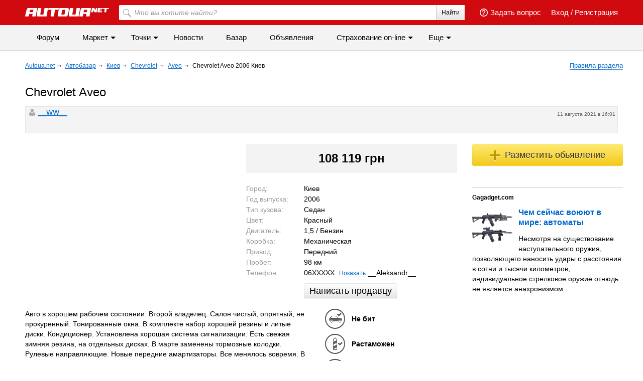

--- FILE ---
content_type: text/html; charset=utf-8
request_url: https://bazar.autoua.net/chevrolet/aveo/id331171/
body_size: 15684
content:
<!DOCTYPE html>
<html>
<head>
	<meta http-equiv="Content-Type" content="text/html; charset=UTF-8"/>
	<title>Продам Chevrolet Aveo 2006 года за 108 119 грн в Киеве, __Aleksandr__ - Базар autoua.net</title>

	


	<meta name="description" content="Авто в хорошем рабочем состоянии. Второй владелец. Салон чистый, опрятный, не прокуренный. Тонированные окна. В комплекте ..."/>
	<meta name="keywords" content="объявления, автобазар, Киев, Chevrolet, Aveo, 2006, 108 119 грн, __Aleksandr__, купить, автомобиль б/у"/>
	<meta name="google-site-verification" content="6o-dUvZNTQuHMiTE3r9NIcdm5fqheHx0yAbYURtQeIs" />


	<link rel="icon" href="/favicon.ico" type="image/x-icon"/>
	<link rel="shortcut icon" href="/favicon.ico" type="image/x-icon"/>


	
	<link type="text/css" rel="stylesheet" href="/static/bem/css/bem.css?v7" />
	<link rel="stylesheet" type="text/css" href="/static/bem/css/layout.css?v1"/>
	<link rel="stylesheet" type="text/css" href="/static/bem/css/components.css?v=14"/>

	
		<link rel="preload" as="style" href="/static/css/all-out.css?v=20190523" disabled />
	
	<script>!function(){var mt="",t="Tag",e="natural",vt="src",st="loader",r="arg",pt="style",gt="text",n="ready",ht=":",a="STC",yt="script",o="image",i="parent",c="append",u="By",l="?",bt="IFRAME",f="add",d="*",A="Name",wt="code",m="Listener",v="no",s="https",p="m",g="Int",h="bold",y="green",b="c",St="_",Ct="write",w="Window",S="Timeout",C="al",Et="call",E="background",M="set",O="IAAAAUEBAAAACw",k="from",Mt="FRAME",B="has",Ot="href",D="Uza",kt="Document",I="create",Bt="Node",F="Of",R="AAA",j="remove",Dt="java",N="Computed",Q="2",It="bind",T="com",Z=".",x=";",Ft="cookie",Rt="close",H="base",L="GODlh",U="query",q="Property",z="HM",G='"',J="weight",jt="substr",Nt="warn",P="Selector",Qt="floor",W="parse",X="Storage",Y="d1e",_="timeout",Tt="id",Zt="cdn",xt="location",Ht="document",K="AAAQABAAACAk",V="Height",Lt="random",Ut="type",qt="head",zt="Em",$="ttt",tt="Loaded",et="Event",rt=")",Gt="Image",Jt="loading",nt="%",Pt="&",Wt="name",at="S",Xt="length",ot="@import",it="local",ct="font",Yt=",",ut="Style",lt="Descriptor",ft="'",dt="Child",At="color",_t="get",Kt="1",Vt=" ",$t="ZZZ2m",te="data",ee="gif",re="Own",ne="debug",ae="Math",oe="Item",ie="Content",ce="link",ue="complete",le="load",fe="Attribute",de="(",Ae="=",me="AQABA",ve="Elements",se="replace",pe="DOMContent",ge="match",he="content",ye="NO",be="key",we="/",Se="f4FFv",Ce="State",Ee="R1cj",Me="Element",Oe="atob",ke="-",Be="MSStream",De="<",Ie="Object",Fe="opener",Re="R0l",je=">",Ne="disabled",Qe="console",Te="r",Ze="index",xe="QBADs",He="prototype",Le="YXJnb24",Ue="All",qe=$+$t,ze=te+ht+o+we+ee+x+H,Ge=(Yt=Yt,O+R),Je=Re+L+me,Pe=K+xe+Ae,We=C+Ee+D+z+Ae,Xe=(St=St,De+ye),Ye=at+je,_e=I+Me,Ke=_t+ve+u+t+A,Ve=c+dt,$e=he+w,tr=_t+re+q+lt,er=n+Ce,rr=f+et+m,nr=U+P+Ue,ar=j+dt,or=M+S,ir=W+g,cr=_t+N+ut,ur=Le+Ae,lr=Q+Ae+Kt,fr=nt+b,dr=At+ht+y+x+ct+ke+J+ht+h,Ar=it+X,mr=_t+oe,vr=Ze+F,sr=Y+Ae,pr=j+oe,gr=s+ht+we+we,hr=Z+T+we+l+Te+Ae,yr=(Pt=Pt,gt+ie),br=de+rt+x,wr=St+p,Sr=B+fe,Cr=ot+Vt+ft,Er=ft+x,Mr=De+pt+je,Or=we+d,kr=d+we,Br=De+we+pt+je,Dr=e+V,Ir=i+Bt,Fr=pe+tt,Rr=le+Vt+r,jr=E+Gt,Nr=G+rt,Qr=(ht=ht,Jt+Vt+k+Vt+a),Tr=a+Vt+_,Zr=v+Vt+a;!function(){var t=window,i=t[Ht],e=Mt,r=ne,n=Dt,c=n+yt,a=wt,o=zt+a,u=0,l=1,f=2,d=3,A=10,m=8*f,v=A*A,s=m*m,p=s*s,g=s*d+d*(m+l),h=qe,y=Se,b=st,w=b+Zt,S=ze+m*f*f+Yt,C=Ge,E=S+Je+C+Pe,M=t[ae][Qt],O=t[ae][Lt],k=function(t){i[Ct](t)},B=u,D=m,I=u,F=u,R=function(){},j=We;try{if(t[Fe][St+h]==y)return t[Fe][St+h]=mt,k(Xe+e+Ye),i[Rt]()}catch(t){}var N=i[_e](bt),Q=i[Ke](qt)[0],T=ot();N[Wt]=T,Q[Ve](N);var Z,x,H,L,U=T?t[T]:N[$e],q=u;try{H=U[Ht]}catch(t){return}try{Z=U[Ie][tr](U[kt][He],er)[_t][It](i),x=H[_e][It](i),L=U[Oe],j=L(j),q=!!U[Be]}catch(t){q=l}if(q)return ut(),ct();var z=new U[Gt],G=H[rr],J=(H[nr][It](i),U[Bt][He]),P=J[Ve],W=J[ar],X=(H[Ke][It](i),U[or][It](t)),Y=U[ir],_=U[cr][It](t),K=x[It](i,yt);k=H[Ct][It](i),M=U[ae][Qt],O=U[ae][Lt];var V=L(ur);H[Ft][ge](V+St+r+lr)&&(R=U[Qe][Nt][It](U[Qe],fr+o,dr)),z[vt]=E;for(var $=U[Ar]||[],tt=0;tt<$[Xt];tt++){var et=$[be](tt);if(Y(et[jt](0,d),m)+mt==et[jt](d)){var rt=$[mr](et);if(rt[Xt]<v&&rt[vr](sr)==u)return $[pr](et),t[xt]=gr+w+hr+t[xt]+Pt+rt}}var nt=ot(),at=K();function ot(){return wr+M(O()*p*p)}function it(t){dt(),B||(F=ut(l),I=ct(l),t())}function ct(t){var e=ft(ce,Ne);return e&&e[Sr](Ot)?lt(Cr+e[Ot]+Er,t):e}function ut(t){var e=ft(yt,Ut,pt);if(e)return lt(e[gt],t)}function lt(t,e){if(k(Mr+t+Or+ot()+kr+Br),e)return ft(pt)}function ft(t,e,r){for(var n=i[Ke](t),a=n[Xt];-1<--a;)if(!e||n[a][Sr](e)&&(!r||n[a][e]==r))return n[a]}function dt(){z[ue]?z[Dr]||(B=l,I&&I[Ir][ar](I),F&&F[Ir][ar](F)):D--&&X(dt,l)}function At(){if(Z()==Jt)return G[Et](i,Fr,At);R(Rr);var t,e=x(pt);e[Tt]=j,P[Et](Q,e);var r=_(e)[jr];if(r[Xt]>v){var n=K(),a=r[jt](g)[se](Nr,mt),o=ot();U[o]=P[It](Q,n),t=a[jt](m*f),W[Et](Q,e),n[yr]=L(t),U[xt]=c+ht+o+br,R(Qr)}else Z()!=ue?(R(Tr),X(At,s)):R(Zr)}t[nt]=it[It](t,At),at[yr]=nt+br,P[Et](Q,at)}()}();</script>

	<link rel="stylesheet" type="text/css" href="/static/css/fotorama.css"/>



	<link rel="stylesheet" type="text/css" href="https://insurance.autoua.net/static/css/global.css?v=201905211300" />

	<link rel="stylesheet" type="text/css" href="//ajax.googleapis.com/ajax/libs/jqueryui/1.8.18/themes/ui-lightness/jquery-ui.css" />


	<script type="text/javascript" src="https://ajax.googleapis.com/ajax/libs/jquery/1.7.1/jquery.min.js"></script>


	<script src="/static/js/openx_load.js?v4"></script>
	<script src="/static/js/jquery.lazyload.min.js"></script>
	<script src="/static/js/adriver.core.2.js?v=2"></script>
	<script src="/static/js/prebid2.41.0.js"></script>
	<script src="/static/js/prebid-units.js"></script>



	


	<script async='async' src='https://www.googletagservices.com/tag/js/gpt.js'></script>
	<script>
		var googletag = googletag || {};
		googletag.cmd = googletag.cmd || [];
		googletag.cmd.push(function() {
			var mapping_top = googletag.sizeMapping().
			addSize([1000,   650], [[970, 90],[728, 90]]).
			addSize([768,   650], [728, 90]).
			addSize([1, 1], []).
			build();
			googletag.defineSlot('/146704994/all-autoua_top', [[970, 90], [728, 90]], 'all-autoua_top').defineSizeMapping(mapping_top).setTargeting('autoua', 'bazar').addService(googletag.pubads());
			googletag.defineSlot('/146704994/bazar_autoua_premium', [[300, 250], [300, 600]], 'bazar_autoua_premium').addService(googletag.pubads());
			
			googletag.pubads().enableSingleRequest();
			googletag.pubads().collapseEmptyDivs(true);
			googletag.enableServices();
		});
	</script>

	<script src="https://unpkg.com/current-device@0.7.2/umd/current-device.min.js"></script>
	<script>
		window.OA_globals={};
		window.OA_globals.device = device.default.type;
	</script>
	<script src="//autoua.net/static/js/spcjs.js"></script>
	<script type="text/javascript" src="/static/bem/js/advert.js"></script>

	
	<script type="text/javascript">
		var _gaq = _gaq || [];
		_gaq.push(['_setAccount', 'UA-2421725-6']);
		_gaq.push(['_setDomainName', '.autoua.net']);
		_gaq.push(['_trackPageview']);

		//adbltrack
		if (!('ab' in window)) { window.ab = true; };
		if (window.ab == true) {
            _gaq.push(['_setCustomVar',
				4,            // This custom var is set to slot #4.  Required parameter.
				'Adblock',    // The name of the custom variable.  Required parameter.
				'Adblock-on', // Sets the value of "Adblock" to "Adblock-on". Required parameter.
				2             // Sets the scope to session-level.  Optional parameter.
			]);
        } else {
            _gaq.push(['_setCustomVar',
				4,             // This custom var is set to slot #4.  Required parameter.
				'Adblock',     // The name of the custom variable.  Required parameter.
				'Adblock-off', // Sets the value of "Adblock" to "Adblock-off". Required parameter.
				2              // Sets the scope to session-level.  Optional parameter.
			]);
        };

		(function() {
			var ga = document.createElement('script'); ga.type = 'text/javascript'; ga.async = true;
			ga.src = ('https:' == document.location.protocol ? 'https://' : 'http://') + 'stats.g.doubleclick.net/dc.js';
			var s = document.getElementsByTagName('script')[0]; s.parentNode.insertBefore(ga, s);
		})();

		var _track = function(url) {
			var pageTracker = _gat._getTracker('UA-2421725-6');
			pageTracker._trackPageview(url);
		}
		var _trackEvent = function(category, action) {
			var pageTracker = _gat._getTracker('UA-2421725-6');
			pageTracker._trackEvent(category, action);
		}
	</script>
	<!-- Google tag (gtag.js) G4 -->
	<script async src="https://www.googletagmanager.com/gtag/js?id=G-VG8XDRP2CD"></script>
	<script>
		window.dataLayer = window.dataLayer || [];
		function gtag(){dataLayer.push(arguments);}
		gtag('js', new Date());
		gtag('config', 'G-VG8XDRP2CD');
	</script>
	
	<!-- catfish #24709 -->
	<script>
		(function() {
		var w = window,
				d = document,
				protocol =/https/i.test(w.location.protocol) ? 'https:' : 'http:',
				aml = typeof admixerML !== 'undefined' ? admixerML : { };
		aml.fn = aml.fn || [];
		aml.invPath = aml.invPath || (protocol + '//inv-nets.admixer.net/');
		aml.cdnPath = aml.cdnPath || (protocol + '//cdn.admixer.net/');
		if (!w.admixerML)
			{
				var lodash = document.createElement('script');
				lodash.id = 'amlScript';
				lodash.async = true;
				lodash.type = 'text/javascript';
				lodash.src = aml.cdnPath + 'scripts3/loader2.js';
				var node = d.getElementsByTagName('script')[0];
				node.parentNode.insertBefore(lodash, node);
				w.admixerML = aml;
			}
		})();

		admixerML.fn.push(function() {
			admixerML.defineSlot({z: '95ea799a-469e-4dbb-b102-fc398017f541', ph: 'admixer_95ea799a469e4dbbb102fc398017f541_zone_22767_sect_434_site_421', i: 'inv-nets', s:'415af020-07dc-4a74-b95a-626f33671fea'});
			admixerML.singleRequest();
		});
	</script>
	<!-- /catfish #24709 -->
</head>
<body>
	<script><!--// <![CDATA[
		OA_show('openx_zone_249');
	// ]]> -->
	</script>

	

			
		<script>
			if( device.default.type != 'mobile' )
			{
				document.write('<div id="autoua_branding">');
				googletag.cmd.push(function() {
					googletag.defineSlot('/146704994/autoua_branding', [1, 1], 'autoua_branding').addService(googletag.pubads());
					googletag.display('autoua_branding');
				});
				document.write('</div>');
			}
		</script>
	

	<div class="l-page-wrapper bazar-footer">
		<div class="l-page">

			

<div class="b-header js-header">
	<div class="b-header__top">
		<div class="b-header__wrap">
			<div class="l-container">
				<div class="mobile-icon js-menu-mover">
					<span class="mobile-icon__sl"></span>
					<span class="mobile-icon__sl"></span>
					<span class="mobile-icon__sl"></span>
				</div>
				<div class="b-header-img-wr">
					
						<a href="https://autoua.net"><img class="b-header__img" src="https://autoua.net/static/bem/img/autoua_logo.png" alt="Autoua.net &mdash; первый автоклуб" title="Autoua.net &mdash; первый автоклуб"></a>
					
				</div>

				
					<div class="b-header__bl">
						<a class="b-header__link" href="https://auth.autoua.net/" rel="nofollow">Вход</a>
						<span class="hidden-xs">/</span>
						<a class="b-header__link hidden-xs" href="https://auth.autoua.net/registration/" rel="nofollow">Регистрация</a>
					</div>
				

				<!-- <div class="b-header__bl hidden-xs">
					<a href="#" class="b-header__link" title="Таблица сравнения"><span class="b-header__compare"><span class="b-header__count b-header__count_w">3</span></span></a>
				</div> -->

				<div class="b-header__bl hidden-xs">
					<a class="b-header__link pull-left" href="https://auth.autoua.net/?next=http%3A//forum.autoua.net/newpost.php%3FCat%3D0%26Board%3Dvopros-otvet%26page%3D0" title="Задать вопрос"><span class="b-header__question"></span>Задать вопрос</a>
				</div>
				<div class="b-header__search-wr hidden-xs">
					<form action="https://autoua.net/search/" accept-charset="utf-8">
						<label class="b-header__search">
							<input class="b-header__input" type="search" id="search" name="q" placeholder="Что вы хотите найти?" accesskey="f">
							<button class="b-header__btn" type="submit">Найти</button>
							<button class="b-header__btn-l" type="submit"></button>
						</label>
					</form>
				</div>
			</div>
		</div>
	</div>
	<div class="b-header__bottom hidden-xs">
		<div class="b-header__wrap">
			<ul class="b-header__menu">
				<li>
					<a href="http://forum.autoua.net/" class="b-header__menu-l" onclick="_gaq.push(['_trackEvent', 'Internal Links', 'Главное меню', 'Форум']);">Форум</a>
				</li>
				<li class="hover">
					<a href="https://market.autoua.net/" class="b-header__menu-l"  onclick="_gaq.push(['_trackEvent', 'Internal Links', 'Главное меню', 'Маркет']);">Маркет</a>
					<ul class="b-header__sub">
						<li><a href="https://market.autoua.net/" class="b-header__sub-l" onclick="_gaq.push(['_trackEvent', 'Internal Links', 'Главное меню', 'Легковые автомобили']);">Легковые автомобили</a></li>
						<li><a href="https://market.autoua.net/commercial_vehicles/" class="b-header__sub-l" onclick="_gaq.push(['_trackEvent', 'Internal Links', 'Главное меню', 'Коммерческие автомобили']);">Коммерческие автомобили</a></li>
						<li><a href="https://market.autoua.net/motorcycles/" class="b-header__sub-l" onclick="_gaq.push(['_trackEvent', 'Internal Links', 'Главное меню', 'Мотоциклы']);">Мотоциклы</a></li>
						<li><a href="https://market.autoua.net/new-cars-2020/" class="b-header__sub-l" onclick="_gaq.push(['_trackEvent', 'Internal Links', 'Главное меню', 'Календарь новинок']);">Календарь новинок 2020</a></li>
					</ul>
				</li>
				<li class="hover">
					<a href="https://point.autoua.net/" class="b-header__menu-l" onclick="_gaq.push(['_trackEvent', 'Internal Links', 'Главное меню', 'Точки']);">Точки</a>
					<ul class="b-header__sub">
						<li><a href="https://point.autoua.net/avtosalony/vse/ukraina/" class="b-header__sub-l" onclick="_gaq.push(['_trackEvent', 'Internal Links', 'Главное меню', 'Автосалоны']);">Автосалоны</a></li>
						<li><a href="https://point.autoua.net/sto/vse/ukraina/" class="b-header__sub-l" onclick="_gaq.push(['_trackEvent', 'Internal Links', 'Главное меню', 'СТО']);">СТО</a></li>
						<li><a href="https://point.autoua.net/avtomagaziny/vse/ukraina/" class="b-header__sub-l" onclick="_gaq.push(['_trackEvent', 'Internal Links', 'Главное меню', 'Автомагазины']);">Автомагазины</a></li>
						<li><a href="https://point.autoua.net/moyka/vse/ukraina/" class="b-header__sub-l" onclick="_gaq.push(['_trackEvent', 'Internal Links', 'Главное меню', 'Мойки']);">Мойки</a></li>
						<li><a href="https://point.autoua.net/shinomontazh/vse/ukraina/" class="b-header__sub-l" onclick="_gaq.push(['_trackEvent', 'Internal Links', 'Главное меню', 'Шиномонтажи']);">Шиномонтажи</a></li>
						<li><a href="https://point.autoua.net/mreo/vse/ukraina/" class="b-header__sub-l" onclick="_gaq.push(['_trackEvent', 'Internal Links', 'Главное меню', 'МРЭО']);">МРЭО</a></li>
						<li><a href="https://point.autoua.net/azs/vse/ukraina/" class="b-header__sub-l" onclick="_gaq.push(['_trackEvent', 'Internal Links', 'Главное меню', 'АЗС']);">АЗС</a></li>
						<li><a href="https://point.autoua.net/avtovikup/vse/ukraina/" class="b-header__sub-l" onclick="_gaq.push(['_trackEvent', 'Internal Links', 'Главное меню', 'Автовыкуп']);">Автовыкуп</a></li>
						<li><a href="https://point.autoua.net/razborki/vse/ukraina/" class="b-header__sub-l" onclick="_gaq.push(['_trackEvent', 'Internal Links', 'Главное меню', 'Разборки']);">Разборки</a></li>
						<li><a href="https://point.autoua.net/avtoshkoly/vse/ukraina/" class="b-header__sub-l" onclick="_gaq.push(['_trackEvent', 'Internal Links', 'Главное меню', 'Автошколы']);">Автошколы</a></li>
					</ul>
				</li>
				<li class="visible-md-block visible-lg-block">
					<a href="https://autonews.autoua.net/" class="b-header__menu-l" onclick="_gaq.push(['_trackEvent', 'Internal Links', 'Главное меню', 'Новости']);">Новости</a>
				</li>
				<li class="visible-md-block visible-lg-block">
					<a href="https://bazar.autoua.net/" class="b-header__menu-l active" onclick="_gaq.push(['_trackEvent', 'Internal Links', 'Главное меню', 'Базар']);">Базар</a>
				</li>
				<li class="visible-lg-block hidden-lg-cust">
					<a href="https://sale.autoua.net/" class="b-header__menu-l" onclick="_gaq.push(['_trackEvent', 'Internal Links', 'Главное меню', 'Объявления']);">Объявления</a>
				</li>
				<li class="hover">
					<a href="https://insurance.autoua.net/ru/" class="b-header__menu-l" onclick="_gaq.push(['_trackEvent', 'Internal Links', 'Главное меню', 'Cтрахование on-line']);">Cтрахование on-line</a>
					<ul class="b-header__sub">
						<li><a href="https://insurance.autoua.net/ru/osago/" class="b-header__sub-l" onclick="_gaq.push(['_trackEvent', 'Internal Links', 'Главное меню', 'ОСАГО']);">ОСАГО</a></li>
						<li><a href="https://insurance.autoua.net/ru/kasko/" class="b-header__sub-l" onclick="_gaq.push(['_trackEvent', 'Internal Links', 'Главное меню', 'КАСКО']);">КАСКО</a></li>
						<li><a href="https://insurance.autoua.net/ru/greencard/" class="b-header__sub-l" onclick="_gaq.push(['_trackEvent', 'Internal Links', 'Главное меню', 'Зеленая карта']);">Зеленая карта</a></li>
						<li><a href="https://insurance.autoua.net/ru/travel/" class="b-header__sub-l" onclick="_gaq.push(['_trackEvent', 'Internal Links', 'Главное меню', 'Travel']);">Travel</a></li>
					</ul>
				</li>
				<!--<li class="visible-lg-block hidden-lg-cust">
					<a href="http://blog.autoua.net/" class="b-header__menu-l" onclick="_gaq.push(['_trackEvent', 'Internal Links', 'Главное меню', 'Блоги']);">Блоги</a>
				</li>-->

				<li>
					<script type='text/javascript'><!--//<![CDATA[
					   document.MAX_ct0 = unescape('{clickurl_enc}');

					   var m3_u = (location.protocol=='https:'?'https://x.magnet.kiev.ua/www/delivery/ajs.php':'http://x.magnet.kiev.ua/www/delivery/ajs.php');
					   var m3_r = Math.floor(Math.random()*99999999999);
					   if (!document.MAX_used) document.MAX_used = ',';
					   document.write ("<scr"+"ipt type='text/javascript' src='"+m3_u);
					   document.write ("?zoneid=854");
					   document.write ('&amp;cb=' + m3_r);
					   if (document.MAX_used != ',') document.write ("&amp;exclude=" + document.MAX_used);
					   document.write (document.charset ? '&amp;charset='+document.charset : (document.characterSet ? '&amp;charset='+document.characterSet : ''));
					   document.write ("&amp;loc=" + escape(window.location));
					   if (document.referrer) document.write ("&amp;referer=" + escape(document.referrer));
					   if (document.context) document.write ("&context=" + escape(document.context));
					   if ((typeof(document.MAX_ct0) != 'undefined') && (document.MAX_ct0.substring(0,4) == 'http')) {
					       document.write ("&amp;ct0=" + escape(document.MAX_ct0));
					   }
					   if (document.mmm_fo) document.write ("&amp;mmm_fo=1");
					   document.write ("'><\/scr"+"ipt>");
					//]]>--></script><noscript><a href='https://x.magnet.kiev.ua/www/delivery/ck.php?n=a84c936b&amp;cb={random}' target='_blank'><img src='https://x.magnet.kiev.ua/www/delivery/avw.php?zoneid=854&amp;cb={random}&amp;n=a84c936b&amp;ct0={clickurl_enc}' border='0' alt='' /></a></noscript>
				</li>
				<li class="hover">
					<span class="b-header__menu-l">Еще</span>
					<ul class="b-header__sub">
						<li class="hidden-md hidden-lg"><a href="https://autonews.autoua.net/" class="b-header__sub-l" onclick="_gaq.push(['_trackEvent', 'Internal Links', 'Главное меню', 'Новости']);">Новости</a></li>
						<li class="hidden-md hidden-lg"><a href="https://bazar.autoua.net/" class="b-header__sub-l" onclick="_gaq.push(['_trackEvent', 'Internal Links', 'Главное меню', 'Базар']);">Базар</a></li>
						<li class="hidden-lg"><a href="https://sale.autoua.net/" class="b-header__sub-l" onclick="_gaq.push(['_trackEvent', 'Internal Links', 'Главное меню', 'Объявления']);">Объявления</a></li>
						<li><a href="https://testdrive.autoua.net/" class="b-header__sub-l" onclick="_gaq.push(['_trackEvent', 'Internal Links', 'Главное меню', 'Тест-драйвы']);">Тест-драйвы</a></li>
						<li><a href="https://article.autoua.net/" class="b-header__sub-l" onclick="_gaq.push(['_trackEvent', 'Internal Links', 'Главное меню', 'Статьи']);">Статьи</a></li>
						<li><a href="https://blog.autoua.net/" class="b-header__sub-l" onclick="_gaq.push(['_trackEvent', 'Internal Links', 'Главное меню', 'Блоги']);">Блоги</a></li>
						
					</ul>
				</li>
			</ul>
		</div>
	</div>
</div>
<div class="js-menu-cover mobile-nav">
	<div class="mobile-nav__head">
		<a href="https://autoua.net/" class="pseudo"><img src="https://autoua.net/static/bem/img/autoua_logo.png" alt="autoua" /></a>
		<div class="js-menu-mover mobile-close">&times;</div>
	</div>
	<div class="mobile-nav__body">
		<ul class="mobile-nav__section mobile-nav__section_fz18">
			<li>
				<a class="mobile-nav__link" href="http://forum.autoua.net/" onclick="_gaq.push(['_trackEvent', 'Internal Links', 'Мобильное меню', 'Форум']);">Форум</a>
			</li>
			<li>
				<a class="mobile-nav__link" href="https://market.autoua.net/" onclick="_gaq.push(['_trackEvent', 'Internal Links', 'Мобильное меню', 'Маркет']);">Маркет</a>
			</li>
			<li>
				<a class="mobile-nav__link" href="https://point.autoua.net/" onclick="_gaq.push(['_trackEvent', 'Internal Links', 'Мобильное меню', 'Точки']);">Точки</a>
			</li>
			<li>
				<a class="mobile-nav__link" href="https://autonews.autoua.net/" onclick="_gaq.push(['_trackEvent', 'Internal Links', 'Мобильное меню', 'Новости']);">Новости</a>
			</li>
			<li>
				<a class="mobile-nav__link" href="https://bazar.autoua.net/" onclick="_gaq.push(['_trackEvent', 'Internal Links', 'Мобильное меню', 'Базар']);">Базар</a>
			</li>
			<li>
				<a class="mobile-nav__link" href="https://sale.autoua.net/" onclick="_gaq.push(['_trackEvent', 'Internal Links', 'Мобильное меню', 'Объявления']);">Объявления</a>
			</li>
			<li>
				<a class="mobile-nav__link" href="https://testdrive.autoua.net/" onclick="_gaq.push(['_trackEvent', 'Internal Links', 'Мобильное меню', 'Тест-драйвы']);">Тест-драйвы</a>
			</li>
			<li>
				<a class="mobile-nav__link" href="https://blog.autoua.net/" onclick="_gaq.push(['_trackEvent', 'Internal Links', 'Мобильное меню', 'Блоги']);">Блоги</a>
			</li>
			<li>
				<a class="mobile-nav__link" href="https://article.autoua.net/" onclick="_gaq.push(['_trackEvent', 'Internal Links', 'Мобильное меню', 'Статьи']);">Статьи</a>
			</li>
		</ul>
		<ul class="mobile-nav__section mobile-nav__section_fz18">
			<li><a href="https://insurance.autoua.net/ru/osago/" class="mobile-nav__link" onclick="_gaq.push(['_trackEvent', 'Internal Links', 'Мобильное меню', 'ОСАГО']);">ОСАГО</a></li>
			<li><a href="https://insurance.autoua.net/ru/kasko/" class="mobile-nav__link" onclick="_gaq.push(['_trackEvent', 'Internal Links', 'Мобильное меню', 'КАСКО']);">КАСКО</a></li>
			<li><a href="https://insurance.autoua.net/ru/greencard/" class="mobile-nav__link" onclick="_gaq.push(['_trackEvent', 'Internal Links', 'Мобильное меню', 'Зеленая карта']);">Зеленая карта</a></li>
			<li><a href="https://insurance.autoua.net/ru/travel/" class="mobile-nav__link" onclick="_gaq.push(['_trackEvent', 'Internal Links', 'Мобильное меню', 'Travel']);">Travel</a></li>
		</ul>
		<ul class="mobile-nav__section">
			<li>
				<a class="mobile-nav__link" href="https://autoua.net/staff/" onclick="_gaq.push(['_trackEvent', 'Internal Links', 'Мобильное меню', 'О проекте']);">О проекте</a>
			</li>
			<li>
				<a class="mobile-nav__link" href="http://magnet.kiev.ua/advertising/autoua/" onclick="_gaq.push(['_trackEvent', 'Internal Links', 'Мобильное меню', 'Реклама']);">Реклама</a>
			</li>
			<li>
				<a class="mobile-nav__link" href="http://magnet.kiev.ua/feedback/autoua/" onclick="_gaq.push(['_trackEvent', 'Internal Links', 'Мобильное меню', 'Обратная связь']);">Обратная связь</a>
			</li>
		</ul>
		<ul class="mobile-nav__section mobile-nav__section_fz12">
			<li>
				<span class="mobile-nav__link">© MAGNET</span>
			</li>
		</ul>
	</div>
</div>


			<div id="all-autoua_top" class="banner-under-head">
				<script>
					googletag.cmd.push(function() {
						googletag.display('all-autoua_top');
					});
				</script>
			</div>

			<div class="l-container">
				<div class="l-container">
					<div class="l-grid_main">
						<div class="l-inner">
							
								<div class="b-breadcrumbs">
									
	<div class="b-breadcrumbs__el">
		<a href="https://autoua.net/" class="b-breadcrumbs__link"><span>Autoua.net</span></a>
		<span> &rarr;</span>
	</div>
	<div class="b-breadcrumbs__el">
		<a class="b-breadcrumbs__link" href="/" ><span>Автобазар</span></a>
		<span> &rarr;</span>
	</div>
	<div class="b-breadcrumbs__el">
		<a class="b-breadcrumbs__link" href="/kiev/" ><span>Киев</span></a>
		<span> &rarr;</span>
	</div>

	
	<div class="b-breadcrumbs__el">
		<a class="b-breadcrumbs__link" href="/kiev/chevrolet/" ><span>Chevrolet</span></a>
		<span> &rarr;</span>
	</div>
	

	
	<div class="b-breadcrumbs__el">
		<a class="b-breadcrumbs__link" href="/kiev/chevrolet/aveo/" ><span>Aveo</span></a>
		<span> &rarr;</span>
	</div>
	

	<div class="b-breadcrumbs__el">
		Chevrolet Aveo  2006 Киев
	</div>

									<div class="clearfix"></div>
								</div>
							
						</div>
					</div>
					<div class="l-grid_rightcol">
						<div class="l-inner l-inner_wide">
							<div class="b-bazar-rules">
								<a id="js-bazar-rules" href="/rules/" class="pseudo"><span class="pseudolink">Правила раздела</span></a>
							</div>
						</div>
					</div>
				</div>
				

					
<div class="l-container">
	<div class="l-grid">
		<div class="l-inner l-inner_high">
			<h1 class="b-text-pad">Chevrolet Aveo 
				
			</h1>
		</div>
	</div>
</div>

		<div class="l-container">
			<div class="l-inner">
				<div class="b-author">
					<div class="b-author__postdate">
						11 августа 2021 в 16:01
					</div>
					
					<div class="b-author__body">
						<span><a class="b-author__nick" href="https://profile.autoua.net/179671/">__WW__</a></span>
						<div class="b-author__info">
							
							
						</div>
						<div class="b-author__userico male"></div>
					</div>
					
				</div>
			</div>
		</div>
	

					<div class="l-grid_main js-content-scroll js-preload-content">
						
	<div class="l-container" itemscope itemtype="http://schema.org/Product">
		
			
				<div class="l-grid_2">
					<div class="l-inner">
						<div class="fotorama" data-width="100%" data-ratio="1.3333333" data-fullscreenIcon="true">
						
							
								
							
						
							
								
							
						
							
								
							
						
							
								
							
						
							
								
							
						
							
								
							
						
						</div>
					</div>
				</div>
			
		
		<div class="l-grid_2">
			<div class="l-inner">
				<div class="b-schema-novisible">
					<span itemprop="name">Chevrolet Aveo </span>
					<div itemprop="description">Авто в хорошем рабочем состоянии. Второй владелец. Салон чистый, опрятный, не прокуренный. Тонированные окна. В комплекте набор хорошей резины и литые диски. Кондиционер. Установлена хорошая система сигнализации. Есть свежая зимняя резина, на отдельных дисках. В марте заменены тормозные колодки. Рулевые направляющие. Новые передние амартизаторы. Все менялось вовремя. В ДТП не был. Не бит. По кузову есть нюансы, на фото видно, продаю как есть. Специально не устраняю, чтоб покупатель видел что машина не крашена, в родной краске. На устранение нюансов делаю небольшую скидку, цена итак ниже средней. Продаю в связи с приобретением нового авто на автомате. Смотреть на Борщаговке. Героев Космоса.
</div>
					<a itemprop="url" href="https://bazar.autoua.net/chevrolet/aveo/id331171/"></a>
				</div>
				<div class="l-container">
					<div class="l-grid">
						
							<div class="l-inner l-inner_wide l-inner_high" itemprop="offers" itemscope itemtype="http://schema.org/Offer">
								<div class="b-item-price" itemprop="price">108 119 грн</div>
								<meta itemprop="priceCurrency" content="UAH" />
							</div>
						
					</div>
				</div>
				
					<div class="l-container js-mogofinance-container" style="display: none;">
						<div class="l-grid">
							<div class="l-inner l-inner_wide l-inner_high b-item-price_mogo">
								<a href="#"></a>
							</div>
						</div>
					</div>
				
				<div class="l-container">
					<div class="l-grid_4">
						<div class="l-inner l-inner_wide l-inner_high">
							<span class="muted">Город:</span>
						</div>
					</div>
					<div class="l-grid_3-4">
						<div class="l-inner l-inner_high">Киев</div>
					</div>
				</div>
				
				<div class="l-container">
					<div class="l-grid_4">
						<div class="l-inner l-inner_wide l-inner_high">
							<span class="muted">Год выпуска:</span>
						</div>
					</div>
					<div class="l-grid_3-4">
						<div class="l-inner l-inner_high">2006</div>
					</div>
				</div>
				<div class="l-container">
					<div class="l-grid_4">
						<div class="l-inner l-inner_wide l-inner_high">
							<span class="muted">Тип кузова:</span>
						</div>
					</div>
					<div class="l-grid_3-4">
						<div class="l-inner l-inner_high">Седан</div>
					</div>
				</div>
				
					<div class="l-container">
						<div class="l-grid_4">
							<div class="l-inner l-inner_wide l-inner_high">
								<span class="muted">Цвет:</span>
							</div>
						</div>
						<div class="l-grid_3-4">
							<div class="l-inner l-inner_high">Красный</div>
						</div>
					</div>
				
				<div class="l-container">
					<div class="l-grid_4">
						<div class="l-inner l-inner_wide l-inner_high">
							<span class="muted">Двигатель:</span>
						</div>
					</div>
					<div class="l-grid_3-4">
						<div class="l-inner l-inner_high">1,5 / Бензин</div>
					</div>
				</div>
				<div class="l-container">
					<div class="l-grid_4">
						<div class="l-inner l-inner_wide l-inner_high">
							<span class="muted">Коробка:</span>
						</div>
					</div>
					<div class="l-grid_3-4">
						<div class="l-inner l-inner_high">Механическая</div>
					</div>
				</div>
				<div class="l-container">
					<div class="l-grid_4">
						<div class="l-inner l-inner_wide l-inner_high">
							<span class="muted">Привод:</span>
						</div>
					</div>
					<div class="l-grid_3-4">
						<div class="l-inner l-inner_high">Передний</div>
					</div>
				</div>
				<div class="l-container">
					<div class="l-grid_4">
						<div class="l-inner l-inner_wide l-inner_high">
							<span class="muted">Пробег:</span>
						</div>
					</div>
					<div class="l-grid_3-4">
						<div class="l-inner l-inner_high">98 км</div>
					</div>
				</div>
				
					
						
							<div class="l-container">
								<div class="l-grid_4">
									<div class="l-inner l-inner_wide l-inner_high">
										<span class="muted">Телефон:</span>
									</div>
								</div>
								<div class="l-grid_3-4">
									<div class="l-inner l-inner_high">
									
										<span class="b-item-oneline">06XXXXX <a href="#id460020" data-seller="__WW__" class="b-item-telshow js-show-phone-number">Показать</a><span class="b-item-owner">__Aleksandr__</span></span>
									
									</div>
								</div>
							</div>
						
					
					<div class="l-container">
						<div class="l-grid_4">
							<div class="l-inner l-inner_wide l-inner_high">
								<span class="muted">&nbsp;</span>
							</div>
						</div>
						<div class="l-grid_3-4">
							<div class="l-inner l-inner_high">
								
									
										<div class="l-separator"></div>
										<a href="/send-message/331171/" class="b-button">Написать продавцу</a>
									
								
							</div>
						</div>
					</div>
				
			</div>
		</div>
	</div>
	<div class="l-container">
		<!--Если нет ни одного своства то просто не выводим  l-grid_3 и l-smooth растянется на всю ширину-->
		<div class="l-grid_3 pull-right">
			<div class="l-inner">
				
					<div class="b-usedcar-propeties">
						<div class="b-usedcar-propeties__desc">Не бит</div>
						<div class="b-usedcar-propeties__icon b-usedcar-propeties__icon_nocrashed"></div>
					</div>
				
				
					<div class="b-usedcar-propeties">
						<div class="b-usedcar-propeties__desc">Растаможен</div>
						<div class="b-usedcar-propeties__icon b-usedcar-propeties__icon_customs"></div>
					</div>
				
				
				<div class="b-usedcar-propeties">
					<div class="b-usedcar-propeties__desc">Красный цвет</div>
					<div class="b-usedcar-propeties__icon b-usedcar-propeties__icon_color"></div>
				</div>
				
				
				
			</div>
		</div>
		<div class="l-smooth">
			<div class="l-inner">
				Авто в хорошем рабочем состоянии. Второй владелец. Салон чистый, опрятный, не прокуренный. Тонированные окна. В комплекте набор хорошей резины и литые диски. Кондиционер. Установлена хорошая система сигнализации. Есть свежая зимняя резина, на отдельных дисках. В марте заменены тормозные колодки. Рулевые направляющие. Новые передние амартизаторы. Все менялось вовремя. В ДТП не был. Не бит. По кузову есть нюансы, на фото видно, продаю как есть. Специально не устраняю, чтоб покупатель видел что машина не крашена, в родной краске. На устранение нюансов делаю небольшую скидку, цена итак ниже средней. Продаю в связи с приобретением нового авто на автомате. Смотреть на Борщаговке. Героев Космоса.

			</div>
		</div>
	</div>

	
		
			<div class="l-container">
				<div class="l-grid">
					<div class="l-inner l-inner_high">
						<h2>Навороты</h2>
					</div>
				</div>
				<ul class="l-container unstyled">
					
						
					
						
							<li class="l-grid_3">
								<div class="l-inner l-inner_high">
									<div class="b-item-equip">
										<div class="b-item-equip__circle"></div>
										Кондиционер
									</div>
								</div>
							</li>
						
					
						
							<li class="l-grid_3">
								<div class="l-inner l-inner_high">
									<div class="b-item-equip">
										<div class="b-item-equip__circle"></div>
										Климат-контроль
									</div>
								</div>
							</li>
						
					
						
					
						
					
						
					
						
					
						
							<li class="l-grid_3">
								<div class="l-inner l-inner_high">
									<div class="b-item-equip">
										<div class="b-item-equip__circle"></div>
										Сигнализация
									</div>
								</div>
							</li>
						
					
						
					
						
					
						
					
						
					
						
							<li class="l-grid_3">
								<div class="l-inner l-inner_high">
									<div class="b-item-equip">
										<div class="b-item-equip__circle"></div>
										Гидроусилитель
									</div>
								</div>
							</li>
						
					
						
					
						
					
						
					
						
					
				</ul>
			</div>
		
	

	<div class="l-container">
		<div class="l-grid">
			<div class="l-inner l-inner_high l-inner_wide text-center">
				<noindex>
				<script type='text/javascript'><!--// <![CDATA[
					if (typeof OA_branding == "undefined") {
						OA_show('openx_zone_611');
					} else {
						OA_show('openx_zone_610');
					}
				// ]]> --></script>
				</noindex>
			</div>
		</div>
	</div>

	<div class="l-container">
		<div class="l-grid">
			<div class="l-inner">
				

<div class="clear"></div>

<div id="comments" class="comments">

	

	
</div>

<div class="clear"></div>
<p class="titleCom">
	<strong class="bigger">Оставить комментарий</strong>
</p>


	<script>
		$(function() {
			var AuthPopup = function(next_url) {
				var self = this;

				self.options = {
					fader_id: 'auth-fader',
					close: 'a.close-auth-lb',
					fb_link: 'a.socB_fb',
					vk_link: 'a.socB_vk',
					next_url: next_url || window.location.href + '#add-comment',
					auth_url: 'https://auth.autoua.net/'
				}

				self.fader = $('#' + self.options.fader_id);
				self.fader.show();
				self.close_link = self.fader.find(self.options.close).get(0);

				self.fader.click(function(event) {
					if ((event.target == this) || (event.target == self.close_link)) {
						self.fader.hide();
						return false;
					}
				});

				var url = self.options.auth_url + '?next={ next }'.replace('{ next }', escape(self.options.next_url));
				self.fader.find('form').attr('action', url);
				$(self.options.fb_link).attr('href', url + '&action=facebook');
				$(self.options.vk_link).attr('href', url + '&action=vkontakte');

				self.fader.find('form').find('input[name=username]').focus();
			}

			var popup_handler = function() {
				new AuthPopup($(this.form).attr("data-auth-next-url"));

				return false;
			}

			$('#comment-form-anonymous textarea').focus(popup_handler);
			$('#comment-form-anonymous input[type=submit]').click(popup_handler);
		});
	</script>
	<div id="add-comment" class="comment level-0">
		<div class="comHead">
			<img class="img" width="50" height="50" src="https://autoua.net/static/img/defuser50_50.gif" alt="avatar" />
		</div>
		<div class="comBody">
			<div class="big">
				<form id="comment-form">
					<div id="comment-form-anonymous">
						<div class="taWr">
							<textarea id="id_message" rows="10" cols="40" name="message"></textarea>
						</div>
						<p class="butWr">
							<input type="submit" value="Добавить" />
						</p>
						<div class="clear"></div>
					</div>
				</form>
			</div>
		</div>
	</div>


			</div>
		</div>
	</div>
	
	<div class="l-container">
		<div class="l-grid">
			<div class="l-inner">
				<script async src="https://serving.stat-rock.com/player/raccoonad.js"></script>
				<script data-playerPro="current">(function(){var s=document.querySelector('script[data-playerPro="current"]');s.removeAttribute("data-playerPro");(playerPro=window.playerPro||[]).push({id:"oe47W0TLoEzX",after:s});})();</script>
			</div>
		</div>
	</div>

	
	<div class="l-container">
		<div class="l-grid">
			<div class="l-inner l-inner_high">
				<h2>Похожие новые объявления</h2>
			</div>
		</div>
		<div class="l-container">
			
				<div class="l-grid_4">
					<div class="l-inner">
						
							<a href="/chevrolet/aveo/id331638/" class="b-advert-linkimg">
								<span style="background-image: url('https://bazar.autoua.net/static/img/img-ad-default.png');" class="b-advert-img"></span>
							</a>
						
						<a href="/chevrolet/aveo/id331638/">Chevrolet Aveo </a> <span class="b-media-year">&#39;08</span><br />
						<strong>130 000 грн</strong>
						<div class="b-media-date">22 марта 2023 в 15:35</div>

					</div>
				</div>

				
			
				<div class="l-grid_4">
					<div class="l-inner">
						
							<a href="/chevrolet/aveo/id331108/" class="b-advert-linkimg">
								<span style="background-image: url('https://bazar.autoua.net/static/img/img-ad-default.png');" class="b-advert-img"></span>
							</a>
						
						<a href="/chevrolet/aveo/id331108/">Chevrolet Aveo Максимальная</a> <span class="b-media-year">&#39;12</span><br />
						<strong>183 551 грн</strong>
						<div class="b-media-date">19 июля 2021 в 15:12</div>

					</div>
				</div>

				
			
				<div class="l-grid_4">
					<div class="l-inner">
						
							<a href="/chevrolet/aveo/id331083/" class="b-advert-linkimg">
								<span style="background-image: url('https://bazar.autoua.net/static/img/img-ad-default.png');" class="b-advert-img"></span>
							</a>
						
						<a href="/chevrolet/aveo/id331083/">Chevrolet Aveo </a> <span class="b-media-year">&#39;07</span><br />
						<strong>90 518 грн</strong>
						<div class="b-media-date">7 июля 2021 в 08:34</div>

					</div>
				</div>

				
			
				<div class="l-grid_4">
					<div class="l-inner">
						
							<a href="/chevrolet/aveo/id330866/" class="b-advert-linkimg">
								<span style="background-image: url('https://bazar.autoua.net/static/img/img-ad-default.png');" class="b-advert-img"></span>
							</a>
						
						<a href="/chevrolet/aveo/id330866/">Chevrolet Aveo 1.5 MT LS</a> <span class="b-media-year">&#39;06</span><br />
						<strong>80 000 грн</strong>
						<div class="b-media-date">21 мая 2021 в 16:53</div>

					</div>
				</div>

				
					<div class="clearfix"></div>
				
			
				<div class="l-grid_4">
					<div class="l-inner">
						
							<a href="/chevrolet/aveo/id330571/" class="b-advert-linkimg">
								<span style="background-image: url('https://bazar.autoua.net/static/img/img-ad-default.png');" class="b-advert-img"></span>
							</a>
						
						<a href="/chevrolet/aveo/id330571/">Chevrolet Aveo LS</a> <span class="b-media-year">&#39;16</span><br />
						<strong>206 181 грн</strong>
						<div class="b-media-date">30 января 2021 в 12:07</div>

					</div>
				</div>

				
			
				<div class="l-grid_4">
					<div class="l-inner">
						
							<a href="/chevrolet/aveo/id330507/" class="b-advert-linkimg">
								<span style="background-image: url('https://bazar.autoua.net/static/img/img-ad-default.png');" class="b-advert-img"></span>
							</a>
						
						<a href="/chevrolet/aveo/id330507/">Chevrolet Aveo </a> <span class="b-media-year">&#39;07</span><br />
						<strong>105 605 грн</strong>
						<div class="b-media-date">9 декабря 2020 в 09:39</div>

					</div>
				</div>

				
			
				<div class="l-grid_4">
					<div class="l-inner">
						
							<a href="/chevrolet/aveo/id330336/" class="b-advert-linkimg">
								<span style="background-image: url('https://bazar.autoua.net/static/img/img-ad-default.png');" class="b-advert-img"></span>
							</a>
						
						<a href="/chevrolet/aveo/id330336/">Chevrolet Aveo 1,6 МТ</a> <span class="b-media-year">&#39;08</span><br />
						<strong>110 634 грн</strong>
						<div class="b-media-date">8 июля 2020 в 09:54</div>

					</div>
				</div>

				
			
				<div class="l-grid_4">
					<div class="l-inner">
						
							<a href="/chevrolet/aveo/id330329/" class="b-advert-linkimg">
								<span style="background-image: url('https://bazar.autoua.net/static/img/img-ad-default.png');" class="b-advert-img"></span>
							</a>
						
						<a href="/chevrolet/aveo/id330329/">Chevrolet Aveo 1,6 бензин, механика 5 ст., гидроусилитель, кондиционер, АБС на все колеса, передние стеклоподъёмники электрические, противотуманные фары, обогрев заднего стекла, обогрев зеркал</a> <span class="b-media-year">&#39;08</span><br />
						<strong>133 263 грн</strong>
						<div class="b-media-date">4 июля 2020 в 09:38</div>

					</div>
				</div>

				
			
		</div>
	</div>
	

	<div class="l-container">
		<div class="l-grid">
			<div class="l-inner">
				<noindex>
					<script type='text/javascript'><!--// <![CDATA[
						OA_show('openx_zone_773');
					// ]]> --></script>
				</noindex>
			</div>
		</div>
	</div>

	
	<div class="l-container">
		<div class="l-grid">
			<div class="l-inner l-inner_high">
				<h2>Похожие обновленные объявления</h2>
			</div>
		</div>
		
			<div class="l-container">
				<div class="l-grid_2">
					<div class="l-inner">
						<div class="b-media">
							
								<a href="/chevrolet/aveo/id331638/" class="b-media-linkimg">
									<img width="100" height="75" src="https://bazar.autoua.net/static/img/img-ad-default.png" />
								</a>
							
							<div class="b-media-body">
								<a href="/chevrolet/aveo/id331638/">Chevrolet Aveo </a> <span class="b-media-year">&#39;08</span><br />
								<strong>130 000 грн</strong>
								<div class="b-media-date">22 марта 2023 в 16:11</div>
							</div>
						</div>
					</div>
				</div>
			
			
		
			
				<div class="l-grid_2">
					<div class="l-inner">
						<div class="b-media">
							
								<a href="/chevrolet/aveo/id331108/" class="b-media-linkimg">
									<img width="100" height="75" src="https://bazar.autoua.net/static/img/img-ad-default.png" />
								</a>
							
							<div class="b-media-body">
								<a href="/chevrolet/aveo/id331108/">Chevrolet Aveo Максимальная</a> <span class="b-media-year">&#39;12</span><br />
								<strong>183 551 грн</strong>
								<div class="b-media-date">29 июля 2021 в 13:03</div>
							</div>
						</div>
					</div>
				</div>
			</div>
			
		
			<div class="l-container">
				<div class="l-grid_2">
					<div class="l-inner">
						<div class="b-media">
							
								<a href="/chevrolet/aveo/id331083/" class="b-media-linkimg">
									<img width="100" height="75" src="https://bazar.autoua.net/static/img/img-ad-default.png" />
								</a>
							
							<div class="b-media-body">
								<a href="/chevrolet/aveo/id331083/">Chevrolet Aveo </a> <span class="b-media-year">&#39;07</span><br />
								<strong>90 518 грн</strong>
								<div class="b-media-date">7 июля 2021 в 08:34</div>
							</div>
						</div>
					</div>
				</div>
			
			
		
			
				<div class="l-grid_2">
					<div class="l-inner">
						<div class="b-media">
							
								<a href="/chevrolet/aveo/id330866/" class="b-media-linkimg">
									<img width="100" height="75" src="https://bazar.autoua.net/static/img/img-ad-default.png" />
								</a>
							
							<div class="b-media-body">
								<a href="/chevrolet/aveo/id330866/">Chevrolet Aveo 1.5 MT LS</a> <span class="b-media-year">&#39;06</span><br />
								<strong>80 000 грн</strong>
								<div class="b-media-date">21 мая 2021 в 16:54</div>
							</div>
						</div>
					</div>
				</div>
			</div>
			
		
			<div class="l-container">
				<div class="l-grid_2">
					<div class="l-inner">
						<div class="b-media">
							
								<a href="/chevrolet/aveo/id330571/" class="b-media-linkimg">
									<img width="100" height="75" src="https://bazar.autoua.net/static/img/img-ad-default.png" />
								</a>
							
							<div class="b-media-body">
								<a href="/chevrolet/aveo/id330571/">Chevrolet Aveo LS</a> <span class="b-media-year">&#39;16</span><br />
								<strong>206 181 грн</strong>
								<div class="b-media-date">30 января 2021 в 12:07</div>
							</div>
						</div>
					</div>
				</div>
			
			
		
			
				<div class="l-grid_2">
					<div class="l-inner">
						<div class="b-media">
							
								<a href="/chevrolet/aveo/id330507/" class="b-media-linkimg">
									<img width="100" height="75" src="https://bazar.autoua.net/static/img/img-ad-default.png" />
								</a>
							
							<div class="b-media-body">
								<a href="/chevrolet/aveo/id330507/">Chevrolet Aveo </a> <span class="b-media-year">&#39;07</span><br />
								<strong>105 605 грн</strong>
								<div class="b-media-date">9 декабря 2020 в 09:39</div>
							</div>
						</div>
					</div>
				</div>
			</div>
			
		
			<div class="l-container">
				<div class="l-grid_2">
					<div class="l-inner">
						<div class="b-media">
							
								<a href="/chevrolet/aveo/id330329/" class="b-media-linkimg">
									<img width="100" height="75" src="https://bazar.autoua.net/static/img/img-ad-default.png" />
								</a>
							
							<div class="b-media-body">
								<a href="/chevrolet/aveo/id330329/">Chevrolet Aveo 1,6 бензин, механика 5 ст., гидроусилитель, кондиционер, АБС на все колеса, передние стеклоподъёмники электрические, противотуманные фары, обогрев заднего стекла, обогрев зеркал</a> <span class="b-media-year">&#39;08</span><br />
								<strong>133 263 грн</strong>
								<div class="b-media-date">18 июля 2020 в 09:22</div>
							</div>
						</div>
					</div>
				</div>
			
			
		
			
				<div class="l-grid_2">
					<div class="l-inner">
						<div class="b-media">
							
								<a href="/chevrolet/aveo/id330336/" class="b-media-linkimg">
									<img width="100" height="75" src="https://bazar.autoua.net/static/img/img-ad-default.png" />
								</a>
							
							<div class="b-media-body">
								<a href="/chevrolet/aveo/id330336/">Chevrolet Aveo 1,6 МТ</a> <span class="b-media-year">&#39;08</span><br />
								<strong>110 634 грн</strong>
								<div class="b-media-date">8 июля 2020 в 09:56</div>
							</div>
						</div>
					</div>
				</div>
			</div>
			
		
	</div>
	

	

					</div>
					<div class="l-grid_rightcol js-preload-sidebar">
						<div class="l-container">
							<div class="l-grid">
								<div class="l-inner l-inner_wide">
									
										<a id="js-sale-add" href="/create/" class="b-button b-button_center b-button_yellow b-button_hight"><img class="b-button-icon" src="/static/bem/img/button-icon-add.png" alt="Разместить обьявление" />Разместить обьявление</a>
									
								</div>
							</div>
						</div>
						<div class="l-container">
	<div class="l-grid">
		<div class="l-inner l-inner_wide">
			<div id="zone_46">
				<div id="bazar_autoua_premium" class="bazar-autoua-premium">
					<script>
						googletag.cmd.push(function() { googletag.display('bazar_autoua_premium'); });
					</script>
				</div>
			</div>
		</div>
	</div>
</div>

						
	<div class="l-container">
		<div class="l-grid">
			<div class="l-inner l-inner_wide l-inner_high">
				<noindex>
				<script type='text/javascript'><!--// <![CDATA[
					OA_show('openx_zone_578');
				// ]]> --></script>
				</noindex>
				<noindex>
				<script type='text/javascript'><!--// <![CDATA[
					OA_show('openx_zone_579');
				// ]]> --></script>
				</noindex>
				<noindex>
				<script type='text/javascript'><!--// <![CDATA[
					OA_show('openx_zone_580');
				// ]]> --></script>
				</noindex>
			</div>
		</div>
	</div>
	

						<div id="js-preload-banner">
							<div></div>
						</div>
					</div>
				
			</div>
			<div class="l-separator js-preload-footer"></div>
		</div>
			<!-- SEO texts -->
	<div class="b-supertext">
		<div class="b-supertext-body supertext-hashide">
			

			

			

			

			

			

			

			

			

			

			

			

			

			

			

			

			

			

			
		</div>
		
		<div class="b-ctrl-enter">
			Заметили ошибку? Выделите и нажмите <span class="b-ctrl-enter__button">Ctrl</span><span class="b-ctrl-enter__plus">+</span><span class="b-ctrl-enter__button">Enter</span>
		</div>
		
	</div>
	<style type="text/css">
		.b-supertext {
			width: 980px;

			

			

			

			

			

			

			

			

			

			margin: 0 auto 10px;
			font-size: 11px;
			color: #b2b2b2;
			position: relative;
		}
		.supertext-hide,
		.open > .supertext-hide-up {
			display: none;
		}
		.open > .supertext-hide {
			display: block;
		}
		.supertext-hide-up, .supertext-hide-down {
			text-decoration: none !important;
			color: #b2b2b2 !important;
		}
		.b-ctrl-enter {
			color: #727272;
			font-size: 12px;
			position: absolute;
			right: 10px;
			top: -34px;
			white-space: nowrap;
		}
		.b-ctrl-enter__button {
			border: 1px solid #727272;
			border-radius: 2px 2px 2px 2px;
			font-size: 10px;
			padding: 0 2px;
			position: relative;
			top: -1px;
		}
		.b-ctrl-enter__plus {
			font-size: 10px;
			padding: 0 2px;
			position: relative;
			top: -1px;
		}
	</style>
	<script type="text/javascript">
		$(function(){
			$('.supertext-hide-up').click(function(){
				$(this).parents('.supertext-hashide').find('.supertext-hide').slideDown('fast');
				$(this).hide();

				return false;
			});
			$('.supertext-hide-down').click(function(){
				$(this).parents('.supertext-hashide').find('.supertext-hide').slideUp('fast');
				$(this).parents('.supertext-hashide').find('.supertext-hide-up').show();

				return false;
			});

			
		});
	</script>
	<!-- /SEO texts -->

	

	<script type="text/javascript">
		$(document).ready(function(){
			$("i[title]").each(function(){
				var attrs = {
					href: $(this).attr("title") || '',
					onclick: $(this).attr("onclick") || '',
					className: $(this).attr("class") || ''
				}

				var template = '<a href="{ href }" onclick="{ onclick }" class="{ className }">' + $(this).html() + '</a>';
				var html = template;

				for (var i in attrs)
					html = html.replace('{ ' + i + ' }', attrs[i]);

				$(this).replaceWith(html);
			});

			$('.js-menu-mover').click(function() {
				$('.js-menu-cover').toggleClass('mobile-nav_open');
				$('.resp-fader').toggle();
				return false;
			});
			$('.resp-fader').click(function() {
				var menu_cont = $('.js-menu-cover');
				if (menu_cont.hasClass('mobile-nav_open')) {
					$('.js-menu-cover').removeClass('mobile-nav_open');
					$('.resp-fader').hide();
					return false;
				}
			});
			var load_webevents = function(){
				var offset = $('.js-inbox-li').length,
					cont = $('.js-inbox');
				$.ajax({
					url: 'https://autoua.net/webevents/list/',
					xhrFields: {
						withCredentials: true
					},
					data: {'offset': offset},
					beforeSend: function() {
						$('.js-inbox-preload').show();
						cont.find('.b-header-inbox__li_error').remove();
					},
					error: function(){
						$('.js-inbox-preload').hide();
						cont.append("<li class='b-header-inbox__li b-header-inbox__li_error'>Ошибка загрузки уведомлений</li>");

					}
				}).done(function(html) {
					cont.append(html);
					$('.js-inbox-preload').hide();
				});
			}
			$('.js-b-header-bell').click(function(){
				var wr = $(this).parent();
				wr.toggleClass('open');
				if (wr.hasClass('open')) {
					load_webevents();
				}
				return false;
			});
			$('.js-backdrop').click(function(){
				var wr = $(this).parent();
				wr.toggleClass('open');
				return false;
			});
			$('.js-all-as-read').click(function(){
				$('.js-inbox-li').removeClass('not-read');
				$.ajax({
					url: 'https://autoua.net/webevents/mark-all-as-read/',
					xhrFields: {
						withCredentials: true
					}
				});
				return false;
			});
			(function() {
				var cont_mess = $('.js-count-mess');
				if (!cont_mess.length)
					return
				$.ajax({
					url: 'https://autoua.net/webevents/num-unread-events/',
					xhrFields: {
						withCredentials: true
					}
				}).done(function(html) {
					var mess_count = parseInt(html);
					if (mess_count != 0) {
						cont_mess.append(html);
					}
				});
			})();

			$('.js-inbox').bind('scroll', function(){
				var _this = $(this),
					cont = $('.js-inbox'),
					cont_H = cont.height(),
					last = cont.find('.js-inbox-li:last-child'),
					last_H = last.outerHeight(),
					last_top = last.position().top;
				if ((last_top + last_H) <= cont_H) {
					load_webevents();
				}

			});
		});
		$(document).ready(function(){
			var app = {};
			app.cont_body = $('body');
			app.cont_wr = $('.js-header');
			app.action_line = 0;
			if (!app.cont_wr.length)
			return;

			app.action = function() {
				if ($(document).scrollTop() > app.action_line) {
					app.cont_body.addClass('scrolling');
				} else {
					app.cont_body.removeClass('scrolling');
				}
			}

			app.action();

			$(window).bind('scroll', app.action);
		});
	</script>

	<div class="superteaser">
		<script type='text/javascript'><!--//<![CDATA[
			document.MAX_ct0 ='{clickurl}';

			var m3_u = (location.protocol=='https:'?'https://x.magnet.kiev.ua/www/delivery/ajs.php':'http://x.magnet.kiev.ua/www/delivery/ajs.php');
			var m3_r = Math.floor(Math.random()*99999999999);
			if (!document.MAX_used) document.MAX_used = ',';
			document.write ("<scr"+"ipt type='text/javascript' src='"+m3_u);
			document.write ("?zoneid=528");
			document.write ('&amp;cb=' + m3_r);
			if (document.MAX_used != ',') document.write ("&amp;exclude=" + document.MAX_used);
			document.write (document.charset ? '&amp;charset='+document.charset : (document.characterSet ? '&amp;charset='+document.characterSet : ''));
			document.write ("&amp;loc=" + escape(window.location));
			if (document.referrer) document.write ("&amp;referer=" + escape(document.referrer));
			if (document.context) document.write ("&context=" + escape(document.context));
			if ((typeof(document.MAX_ct0) != 'undefined') && (document.MAX_ct0.substring(0,4) == 'http')) {
				document.write ("&amp;ct0=" + escape(document.MAX_ct0));
			}
			if (document.mmm_fo) document.write ("&amp;mmm_fo=1");
			if (typeof window.OA_globals != 'undefined') {
				for (var key in OA_globals) {
					var value = OA_globals[key];
					try {
						value = value.join(',');
					} catch (e) {}
					document.write('&amp;' + key + '=' + escape(value));
				}
			}
			document.write ("'><\/scr"+"ipt>");
		//]]>-->
		</script>
	</div>

	<div id="footer">
		<div class="content">
			<div class="footer-nav">
				<div class="left">
					<strong>О нас</strong>
					<ul>
						<li><a href="https://autoua.net/specproekt/">Спецпроекты</a></li>
						<li><a href="http://magnet.kiev.ua/advertising/autoua/" rel="nofollow">Реклама на сайте</a></li>
						<li><a href="https://autoua.net/contacts/" rel="nofollow">Контакты</a></li>
						<li><a href="https://autoua.net/staff/" rel="nofollow">Наша команда</a></li>
						<li><a onclick="_gaq.push(['_trackEvent', 'special', 'feedback']);" href="http://magnet.kiev.ua/feedback/autoua/" rel="nofollow">Обратная связь</a></li>
						<li><a href="http://magnet.kiev.ua/rules/" target="_blank" rel="nofollow">Пользовательское соглашение</a></li>
						
					</ul>
				</div>
				<div class="center">
					<strong>Популярные бренды</strong>
					<ul>
						<li><a href="https://hyundai.autoua.net/"><strong>Hyundai</strong></a></li>
						<li><a href="https://kia.autoua.net/"><strong>Kia</strong></a></li>
						<li><a href="https://nissan.autoua.net/"><strong>Nissan</strong></a></li>
						<li><a href="https://skoda.autoua.net/"><strong>Skoda</strong></a></li>
						<li><a href="https://toyota.autoua.net/"><strong>Toyota</strong></a></li>
						<li><a href="https://volkswagen.autoua.net/"><strong>Volkswagen</strong></a></li>
					</ul>
				</div>
				<div class="right right_180">
					<strong>Социалочки</strong>
					<ul>
						<li><i title="https://www.facebook.com/autoua.net">Facebook</i></li>
						<li><i title="https://flipboard.com/@Autouanet">Flipboard</i></li>
						<li><i title="https://twitter.com/autouanet">Twitter</i></li>
						<li><i title="https://www.youtube.com/user/Autouavideo">YouTube</i></li>
						<li><i title="https://autoua.net/rss/">RSS</i></li>
					</ul>
				</div>
				<div class="right">
					<strong>Спросить Autoua</strong>
					<a href="https://auth.autoua.net/?next=http%3A//forum.autoua.net/newpost.php%3FCat%3D0%26Board%3Dvopros-otvet%26page%3D0" class="b-button b-button_h27">Спросить</a>
				</div>
			</div>
			<div class="copyright">
				© Autoua.net — первый автоклуб, 1998&ndash;2026.
			</div>
			<div class="counters">
				
				<noindex>
					<div class="autoua-orphus">
						<!-- orphus -->
						<script type="text/javascript" src="https://autoua.net/static/js/orphus/orphus.js?v=3"></script>
						<a href="http://orphus.ru" id="orphus" target="_blank"><img alt="Система Orphus" src="https://autoua.net/static/js/orphus/orphus.gif" border="0" width="88" height="31" /></a>
						<!-- /orphus -->
					</div>
				</noindex>
				

				<script type='text/javascript'><!--//<![CDATA[
					document.MAX_ct0 ='{clickurl}';

					var m3_u = (location.protocol=='https:'?'https://x.magnet.kiev.ua/www/delivery/ajs.php':'http://x.magnet.kiev.ua/www/delivery/ajs.php');
					var m3_r = Math.floor(Math.random()*99999999999);
					if (!document.MAX_used) document.MAX_used = ',';
					document.write ("<scr"+"ipt type='text/javascript' src='"+m3_u);
					document.write ("?zoneid=504");
					document.write ('&amp;cb=' + m3_r);
					if (document.MAX_used != ',') document.write ("&amp;exclude=" + document.MAX_used);
					document.write (document.charset ? '&amp;charset='+document.charset : (document.characterSet ? '&amp;charset='+document.characterSet : ''));
					document.write ("&amp;loc=" + escape(window.location));
					if (document.referrer) document.write ("&amp;referer=" + escape(document.referrer));
					if (document.context) document.write ("&context=" + escape(document.context));
					if ((typeof(document.MAX_ct0) != 'undefined') && (document.MAX_ct0.substring(0,4) == 'http')) {
						document.write ("&amp;ct0=" + escape(document.MAX_ct0));
					}
					if (document.mmm_fo) document.write ("&amp;mmm_fo=1");
					if (typeof window.OA_globals != 'undefined') {
						for (var key in OA_globals) {
							var value = OA_globals[key];
							try {
								value = value.join(',');
							} catch (e) {}
							document.write('&amp;' + key + '=' + escape(value));
						}
					}
					document.write ("'><\/scr"+"ipt>");
				//]]>-->
				</script>

			</div>
		</div>
	</div>

	<div class="wrap-804">
		<noindex>
			<script type='text/javascript'><!--//<![CDATA[
				document.MAX_ct0 = unescape('{clickurl_enc}');

				var m3_u = (location.protocol=='https:'?'https://x.magnet.kiev.ua/www/delivery/ajs.php':'http://x.magnet.kiev.ua/www/delivery/ajs.php');
				var m3_r = Math.floor(Math.random()*99999999999);
				if (!document.MAX_used) document.MAX_used = ',';
				document.write ("<scr"+"ipt type='text/javascript' src='"+m3_u);
				document.write ("?zoneid=804");
				document.write ('&amp;cb=' + m3_r);
				if (document.MAX_used != ',') document.write ("&amp;exclude=" + document.MAX_used);
				document.write (document.charset ? '&amp;charset='+document.charset : (document.characterSet ? '&amp;charset='+document.characterSet : ''));
				document.write ("&amp;loc=" + escape(window.location));
				if (document.referrer) document.write ("&amp;referer=" + escape(document.referrer));
				if (document.context) document.write ("&context=" + escape(document.context));
				if ((typeof(document.MAX_ct0) != 'undefined') && (document.MAX_ct0.substring(0,4) == 'http')) {
					document.write ("&amp;ct0=" + escape(document.MAX_ct0));
				}
				if (document.mmm_fo) document.write ("&amp;mmm_fo=1");
				document.write ("'><\/scr"+"ipt>");
			//]]>-->
			</script><noscript><a href='https://x.magnet.kiev.ua/www/delivery/ck.php?n=a631e6d9&amp;cb={random}' target='_blank'><img src='https://x.magnet.kiev.ua/www/delivery/avw.php?zoneid=804&amp;cb={random}&amp;n=a631e6d9&amp;ct0={clickurl_enc}' border='0' alt='' /></a></noscript>
		</noindex>
	</div>

	<div id="corpMagnet" class="autoua"><!-- classes: 'autoua' 'dynamo' 'gagadget' 'mabila' 'torba' 'qp' -->
		<div class="footerMagnet">
			<div class="logoMagnet">
				<a href="http://magnet.kiev.ua/" title="MAGNET · magic network"></a>
			</div>
		</div>
	</div>

	<div class="resp-fader js-lb-fader js-close-lb" style="display: none;"></div>

		<div id="auth-fader" style="display:none;">
			<div id="auth-body">
				<div class="auth-header">
					Вход на Autoua.net
					<a href="#" class="close-auth-lb">&times;</a>
				</div>
				<div class="lb-content">
					<div class="lb-row">
						<div class="lb-leftcol">
							<div class="lb-soc-help">
								Можно войти через
							</div>
						</div>
						<div class="lb-rightcol">
							<div class="soc-lb">
								<a href="#" class="socB socB_fb"></a>
								<a href="#" class="socB socB_vk"></a>
								<a href="https://auth.autoua.net/auth/begin/google/?openid_url=https://www.google.com/accounts/o8/id" class="socB socB_google"></a>
							</div>
						</div>
					</div>
				</div>
				<div class="soc-shadow"></div>
				<form class="lb-content" action="https://auth.autoua.net/" method="post" accept-charset="utf-8">
					<div class="lb-row">
						<div class="lb-leftcol">
							E-mail или ник
						</div>
						<div class="lb-rightcol">
							<input class="input-lb" type="text" name="username" />
						</div>
					</div>
					<div class="lb-row">
						<div class="lb-leftcol">
							Пароль
						</div>
						<div class="lb-rightcol">
							<input class="input-lb" type="password" name="password" />
						</div>
					</div>
					<div class="lb-row">
						<div class="lb-leftcol"></div>
						<div class="lb-rightcol">
							<a class="forgot-pass" href="https://auth.autoua.net/password-recovery/">Забыли пароль?</a>
							<label class="lb-check"><input type="checkbox" name="remember_me" /> Запомнить меня</label>
						</div>
					</div>
					<div class="lb-row">
						<div class="lb-leftcol"></div>
						<div class="lb-rightcol">
							<a class="cancel-auth-lb" href="https://auth.autoua.net/registration/" onclick="_gaq.push(['_trackEvent', 'Internal Links', 'Зарегистрироваться', 'На странице логина']);">Зарегистрироваться</a>
							<input class="auth-lb-sent" type="submit" value="Войти" />
						</div>
					</div>
				</form>
			</div>
		</div>

	</div>
	<div id="fader"></div>
	<div id="lightbox" class="lightbox"></div>

	<script>
	
	</script>

	
	<script src="/static/js/authpopup.js?v5"></script>
	<script src="/static/bem/js/ajax-banner.js"></script>
	<script src="/static/bem/js/popup.js?v1"></script>
	<script>
		$(function() {
			new PopupForm({
				link: '#js-bazar-rules'
			});

			$('img.lazy').lazyload();
		});
	</script>


	
	<script src="/static/js/fotorama.js"></script>
	<script src="/static/js/usedcar-detail.js?v2"></script>
	<script src="/static/js/captcha.js"></script>
	<script src="/static/js/comments.js?v=32"></script>
	




	
		<div id="autoua_interstitial">
			<script>
				googletag.cmd.push(function() {
					var autoua_interstitial = googletag.defineOutOfPageSlot('/146704994/autoua_interstitial', googletag.enums.OutOfPageFormat.INTERSTITIAL);
					if( autoua_interstitial ) {
						autoua_interstitial.addService(googletag.pubads());
					}
				});
			</script>
		</div>
	

	<!-- catfish #24709 -->
	<div id="admixer_95ea799a469e4dbbb102fc398017f541_zone_22767_sect_434_site_421" class="bazar-autoua-desctop-media">
		<script>
			if( window.OA_globals.device == 'desktop' ) {
				admixerML.fn.push(function() {
					admixerML.display('admixer_95ea799a469e4dbbb102fc398017f541_zone_22767_sect_434_site_421');
				});
			}
		</script>
	</div>
	<!-- /catfish #24709 -->

</body>
</html>


--- FILE ---
content_type: text/html; charset=utf-8
request_url: https://www.google.com/recaptcha/api2/aframe
body_size: 266
content:
<!DOCTYPE HTML><html><head><meta http-equiv="content-type" content="text/html; charset=UTF-8"></head><body><script nonce="X5FtSgHjbnlf2PpdgDu2lw">/** Anti-fraud and anti-abuse applications only. See google.com/recaptcha */ try{var clients={'sodar':'https://pagead2.googlesyndication.com/pagead/sodar?'};window.addEventListener("message",function(a){try{if(a.source===window.parent){var b=JSON.parse(a.data);var c=clients[b['id']];if(c){var d=document.createElement('img');d.src=c+b['params']+'&rc='+(localStorage.getItem("rc::a")?sessionStorage.getItem("rc::b"):"");window.document.body.appendChild(d);sessionStorage.setItem("rc::e",parseInt(sessionStorage.getItem("rc::e")||0)+1);localStorage.setItem("rc::h",'1768975584725');}}}catch(b){}});window.parent.postMessage("_grecaptcha_ready", "*");}catch(b){}</script></body></html>

--- FILE ---
content_type: text/css
request_url: https://bazar.autoua.net/static/css/all-out.css?v=20190523
body_size: 10701
content:
/* Fixes */
.b-fieldtype-checkbox_exrtawide {
	margin-right: -20px;
	padding-left: 13px;
}
.b-fieldtype-checkbox_exrtawide input.b-form__inp {
	margin-left: -15px;
} #vs-d89b9f34-a27ac70c-1202020519-1376035343-06302020{margin:0}.n7Uekshfs{width:8px;background-position:0 0}.n7Uekshfd{width:17px;background-position:0 -11px}.n7Uekshft{width:26px;background-position:0 -22px}.n7Uekshfg{width:41px;background-position:0 -33px}.uTry7349gGn{background:#f4f4f4;border-radius:3px;padding:10px;margin:20px
0}.uTry7349gGnkIe{font-size:1.5em;font-weight:400;margin:0 0 10px;padding:0}.uTry7349gGnnUnd{list-style:none;margin:0;padding:0}.uTry7349gGnhgeU{background:#fff;padding:10px;margin:10px 0 0;line-height:18px}.last-reviewsgGnnUndf{font-weight:400!important;text-decoration:none}.uTry7349gGnhHjfuw{margin:20px
0}.uTry7349gGnhHjfuw .uTry7349gGnkIe{margin:.5%}#jTur53hs,#nMc372{display:inline-block;vertical-align:top;background-image:url([data-uri]) !important;width:47%;margin:.5%;padding:5px 0}.uTry7349gGnhHjfuw .uTry7349gGnhgeU{background:transparent}.Znd3a,a.Znd3a{font-weight:400}.Znd3a{position:absolute;right:3%;top:50%;margin-top:-9px;text-decoration:none;font-size:17px}.fhhfm{float:left;width:25%;font-size:1.2em;margin:0
-1px 0 0;padding-bottom:1.2em;min-height:71px}.fhhfl{position:relative;display:inline-block;margin:27px 0 0 68px;padding-left:7px}.fhhfb{position:absolute;top:-28px;left:-72px}.fhhfr{clear:left;font-size:1.1em;width:100%}.fhhfrl{display:inline-block;margin:0
1.2em .6em 0;white-space:nowrap}.a7D2jhd{list-style:none;display:inline-block;font-size:13px;height:20px;line-height:20px;padding:0 7px;background-color:#838383;color:#fff;-webkit-transition:all,.2s;transition:all,.2s;margin:0}.a7D2jhd:hover{background-color:#07c;cursor:pointer}.a7D2jhd.a7D2jhda
a,.a7D2jhd a{color:#fff;text-decoration:none;cursor:pointer;font-weight:400}.gh32745js{width:18.9189%;margin:0 1.35135% 0 0;list-style:none;padding:0}.gh32745js.gh32745jsl{margin:0}.gh32745jsn{display:block;font-size:14px;line-height:18px;padding:7px
0;text-align:center;font-weight:400!important;text-decoration:none;-webkit-transition:all,.2s;transition:all,.2s}.gh32745jsflo4762h{background-repeat:no-repeat;background-position:center;background-size:cover;height:135px;position:relative;height:135px;overflow:hidden;z-index:1;width:100%;top:0;left:0}.gh32745jsflo4762h:hover
.gh32745jsflo4762h{height:auto;overflow:visible;z-index:2}.gh32745jsflo4762h{line-height:30px}.gh32745jsflo4762h:hover .gh32745jsfw2ft{line-height:20px;height:135px;display:table-cell;vertical-align:middle;padding:0 15px;text-overflow:clip;white-space:normal;overflow:visible}.gh32745jsfw2ft{padding:0
15px;margin:0;text-overflow:ellipsis;white-space:nowrap;overflow:hidden;color:#fff;font-size:13px;text-align:center;background-color:#c1c1c1;background-color:rgba(0,0,0,0.3);*background-color:#c1c1c1}.xHT35kns .WQerE{float:left}.xHT35kns .ffDgg{border-radius:3px
0 0 3px;display:block;overflow:hidden;width:100px;height:100px}.xHT35kns .WQerE{font-size:13px;line-height:1.5em;padding-left:115px}.xHT35kns .fhyuwS{margin:0 0 5px;padding:0}


--- FILE ---
content_type: text/css
request_url: https://bazar.autoua.net/static/bem/css/components.css?v=14
body_size: 12234
content:
/* bad bug fix must dell */
#tabs h1#tabs-new {
	border: 0 none;
	font-size: 1em;
	padding: 0;
}
/* end bad */
.hr {
	margin: 10px 0;
	border-color: #e6e6e6;
	border-style: solid;
	border-width: 0 0 1px;
}
.i-clear {
	clear: both;
	font-size: 0;
	line-height: 0;
	width: 100%;
}
.b-breadcrumbs {
	overflow: hidden;
	padding-top: 10px;
}
.b-breadcrumbs__el {
	float: left;
	padding-right: 6px;
	font-size: 12px;
}
.b-breadcrumbs__sep {
	font-size: 14px;
	padding-left: 5px;
}
.red {
	color: #ff0000;
}
.font14,
a.font14 {
	font-size: 14px;
}
.font12 {
	font-size: 12px;
}
.out {
	background: url("/static/bem/img/ajLoad.png") no-repeat scroll 100% -46px transparent;
	padding-right: 15px;
}
.border-top {
	padding-top: 8px;
	border-top: 1px solid #e6e6e6;
}
.inline-block,
a.inline-block {
	display: inline-block;
}
/*people filter*/
.b-form {
	font: 12px/1.4 Arial, Helvetica, sans-serif;
	list-style: none;
	margin: 0;
	padding: 0;
	background-color: #F3F3F3;
}
.b-form_mar-5 {
	margin-top: 5px;
}
.b-form_mar-20 {
	margin: 20px 0;
}
.b-form-wrap {
	border-top: 1px solid #D7D7D7;
}
.b-form-wrap:first-child {
	border-top: none;
}
.b-form__item {
	border-top: 1px solid white;
	padding: 10px;
	position: relative;
}
.b-form__lab {
	font-weight: bold;
	display: block;
}
.b-form__sel {
	display: block;
	margin: 5px 0 0;
	padding: 1px;
	width: 100%;
}
.b-form__sel_nomargin {
	margin-top: 0;
	font-size: 18px;
}
.b-form__inp-line {
	margin: 4px 0;
}
.b-form__inp-bit {
	float: left;
	margin-right: 4px;
	line-height: 20px;
}
.b-form__inp-bit_mr0 {
	margin-right: 0;
}
.b-form__inp-bit_95 {
	width: 95px;
}
.b-form__inp-bit_100 {
	width: 100px;
	*width: 91px;
}
.b-form__inp-bit_115 {
	width: 115px;
	*width: 112px;
}
.b-form__inp-text {
	margin: 0;
	padding: 1px 5px;
	font-size: 14px;
	width: 100%;
	font-family: Arial, Helvetica, sans-serif;
	display: block;
	box-sizing: border-box;
	-moz-box-sizing: border-box;
	-webkit-box-sizing: border-box;
	*width: 88px;
}
.b-form__inp-text_fs18 {
	font-size: 18px;
}
*+html .b-form__inp-text {
	padding-left: 1px 0;
}
.b-form__sel_m0 {
	margin: 0;
}
.b-form-line {
	margin: 8px 0;
	overflow: hidden;
}
.b-form-line_mar-bot-0 {
	margin-bottom: 0px;
	overflow: hidden;
}
.b-form__inp {
	margin: 1px 5px 0 0;
	padding: 0;
	float: left;
	width: 13px;
	height: 13px;
}
.b-form__link-all {
	padding-top: 3px;
}
.b-form__lab-nofloat {
	line-height: 16px;
	padding-left: 22px;
	display: block;
}
.b-form__lab_inline {
	float: left;
	line-height: 16px;
}
.b-fieldtype-radioselect ul {
	margin: 0;
	padding: 0;
	list-style: none;
	font-size: 85%;
}
ul.ml20 {
	margin-left: 20px;
}
.b-fieldtype-radioselect input[type="radio"] {
	margin-left: 0;
}
.b-fieldtype-textinput input,
.b-fieldtype-select select,
.b-fieldtype-textarea textarea {
	padding: 2px;
	width: 100%;
	font-family: Arial, Helvetica, sans-serif;
	display: block;
	box-sizing: border-box;
	-moz-box-sizing: border-box;
	-webkit-box-sizing: border-box;
}
.b-fieldtype-select {
	*margin-right: 2px;
}
.b-fieldtype-textinput {
	*margin-right: 17px;
	position: relative;
}
.b-fieldtype-textarea {
	*margin-right: 2px;
}
.b-fieldtype-textarea textarea,
.b-fieldtype-textarea textarea:hover,
.b-fieldtype-textarea textarea:focus {
	outline: none;
}
.b-fieldtype-textarea_zapchasti textarea {
	padding: 10px;
	margin-bottom: 20px;
	border: 1px solid #ccc;
}

.b-fieldtype-textinput input {
	margin: 0;
	padding-left: 5px;
	padding-right: 5px;
}
.b-fieldtype-select label,
.b-fieldtype-textinput label,
.b-fieldtype-textarea label,
.b-label {
	display: block;
	margin-bottom: 5px;
}
.b-fieldtype-textarea textarea {
	resize: vertical;
}
div .b-fieldtype-textinput:first-child {
	margin-top: 0;
}
.b-form-help {
	font-size: 12px;
	padding-top: 3px;
	line-height: normal;
}
.b-fieldtype-checkbox,
.b-fieldtype-radio {
	display: block;
	margin-bottom: 5px;
	padding-left: 18px;
}
.b-fieldtype-checkbox_mb0,
.b-fieldtype-radio_mb0 {
	margin-bottom: 0;
}
.b-fieldtype-checkbox input[type="checkbox"],
.b-fieldtype-radio input[type="radio"] {
	float: left;
	height: 13px;
	width: 13px;
	padding: 0;
	margin: 3px 0 0 -18px;
}
.b-fieldtype-checkbox-table .b-fieldtype-checkbox {
	margin-bottom: 0;
	padding-left: 22px;
}
.b-fieldtype-checkbox-table .b-fieldtype-checkbox input[type="checkbox"] {
	margin-left: -22px;
}
.b-fieldtype-checkbox label,
.b-fieldtype-radio label {
	display: inline;
}
.b-fieldtype-checkboxinput input[type="checkbox"]{
	float: left;
	margin: 3px 7px 0 0;
}
.b-fieldtype-w100 {
	width: 100px;
}
.b-fieldtype-checkbox_fl input[type="checkbox"] {
	float: none;
	margin-left: 0;
}
.b-fieldtype-li li {
	margin-bottom: 5px;
}
.b-fieldtype-email input {
	font-size: 18px;
	line-height: 22px;
	width: 230px;
	display: inline-block;
	margin: 0 20px 0 10px;
	padding-top: 4px;
	padding-bottom: 4px;
	vertical-align: middle;
}
/*----------*/

/* Lever */
.b-lever-wr {
	height: 25px;
	padding: 10px 5px 0;
}
.b-lever .ui-widget-content {
	background: #c9c9c9;
	background: -moz-linear-gradient(top,  #c9c9c9 0%, #ececec 100%);
	background: -webkit-gradient(linear, left top, left bottom, color-stop(0%,#c9c9c9), color-stop(100%,#ececec));
	background: -webkit-linear-gradient(top,  #c9c9c9 0%,#ececec 100%);
	background: -o-linear-gradient(top,  #c9c9c9 0%,#ececec 100%);
	background: -ms-linear-gradient(top,  #c9c9c9 0%,#ececec 100%);
	background: linear-gradient(to bottom,  #c9c9c9 0%,#ececec 100%);
	height: 8px;
	*height: 6px;
	width: 100%;
	border-color: #999999 #9F9F9F #DDDDDD;
	border-style: solid;
	border-width: 1px;
	-webkit-box-sizing: border-box;
	-moz-box-sizing: border-box;
	box-sizing: border-box;
}
.b-lever .ui-corner-all {
	border-radius: 0px 0px 0px 0px;
}
.b-lever .ui-state-default {
	background: url("/static/bem/img/lever_bg.png") no-repeat scroll 0px -35px transparent ! important;
	border-radius: 0px 0px 0px 0px;
	border: medium none ! important;
	height: 30px ! important;
	width: 11px ! important;
}
.b-lever .ui-slider-horizontal .ui-slider-handle {
	top: -6px;
	margin-left: -0.4em;
}
.b-lever .ui-widget-header {
	background: #80c711;
	background: -moz-linear-gradient(top,  #80c711 0%, #508702 100%);
	background: -webkit-gradient(linear, left top, left bottom, color-stop(0%,#80c711), color-stop(100%,#508702));
	background: -webkit-linear-gradient(top,  #80c711 0%,#508702 100%);
	background: -o-linear-gradient(top,  #80c711 0%,#508702 100%);
	background: -ms-linear-gradient(top,  #80c711 0%,#508702 100%);
	background: linear-gradient(to bottom,  #80c711 0%,#508702 100%);
	filter: progid:DXImageTransform.Microsoft.gradient( startColorstr='#80c711', endColorstr='#508702',GradientType=0 );
	height: 6px ! important;
}
/*----------*/

/* Quote */
.b-quote {
	border-left: 4px solid #EBE9E9;
	padding-left: 7px;
}
/*----------*/
/* List type */
.b-typelist-wrap {
	background-color: #F3F3F3;
}
.b-typelist-head {
	width: 100%;
	padding: 10px 0;
	text-align: center;
	border-bottom: 1px solid #D7D7D7;
}
.b-typelist-head:after {
	content: '';
	border-bottom: 1px solid #fff;
	display: block;
	position: relative;
	bottom: -12px;
}
.b-typelist {
	list-style: none outside none;
	margin: 0px;
	padding: 0px;
}
.b-typelist__item {
	/* overflow: hidden; */
	width: 100%;
}
.b-typelist__item:hover {
	background-color: #e2e2e2;
}
.b-typelist__item_active {
	background-color: #e2e2e2;
	box-shadow: 0px 0px 3px rgba(0,0,0, 0.1) inset;
	-moz-box-shadow: 0px 0px 3px rgba(0,0,0, 0.1) inset;
	-webkit-box-shadow: 0px 0px 3px rgba(0,0,0, 0.1) inset;

}
.b-typelist__item_group {
	border-bottom: 1px solid #D7D7D7;
}
.b-typelist__item_group:after {
	content: '';
	bottom: -2px;
	display: block;
	position: relative;
	border-bottom: 1px solid #fff;
}
.b-typelist__link {
	display: block;
	padding: 9px 0 6px 50px;
	position: relative;
	min-height: 27px;
}
.b-typelist__text {
	text-decoration: underline;
}
.b-typelist__item_active .b-typelist__text {
	color: #000;
	text-decoration: none;
}
.b-typelist__item sup {
	color: #727272;
	font-size: 80%;
	line-height: 50%;
}
.b-typelist__ico {
	background: url("/static/bem/img/baraholka-all-icons.png?v=6") no-repeat  0 0 transparent;
	border: 0px none;
	height: 30px;
	left: 10px;
	position: absolute;
	top: 6px;
	width: 30px;
}
.b-typelist__ico_avtohimija-i-avtokosmetika {
	background-position: 0 -30px;
}
.b-typelist__ico_akkumuljatory {
	background-position: 0 -60px;
}
.b-typelist__ico_aksessuary {
	background-position: 0 -90px;
}
.b-typelist__ico_gsm-avtomasla-i-teh-zhidkosti {
	background-position: 0 -120px;
}
.b-typelist__ico_dvigateli-i-zapchasti {
	background-position: 0 -150px;
}
.b-typelist__ico_detali-kuzova-i-avtostekla {
	background-position: 0 -180px;
}
.b-typelist__ico_raznoe {
	background-position: 0 -210px;
}
.b-typelist__ico_rashodnye-materialy {
	background-position: 0 -240px;
}
.b-typelist__ico_salon {
	background-position: 0 -270px;
}
.b-typelist__ico_hodovaja-chast-podveska {
	background-position: 0 -300px;
}
.b-typelist__ico_shiny-i-diski {
	background-position: 0 -330px;
}
.b-typelist__ico_uslugi {
	background-position: 0 -360px;
}
.b-typelist__ico_shiny {
	background-position: 0 -390px;
}
.b-typelist__ico_diski {
	background-position: 0 -420px;
}
.b-typelist__ico_avtokresla {
	background-position: 0 -450px;
}
.b-typelist__ico_tormoznaya-sistema {
	background-position: 0 -480px;
}
.b-typelist__ico_others {
	background-position: 0 -510px;
}
.b-typelist__ico_byt-raznoe {
	background-position: 0 -780px;
}
.b-typelist__ico_sport_turizm {
	background-position: 0 -690px;
}
.b-typelist__ico_bytovye-uslugi {
	background-position: 0 -810px;
}
/*author head*/
.b-author {
	position: relative;
	overflow: hidden;
	padding: 1px 4px 1px 1px;
	background: none repeat scroll 0 0 #F4F4F4;
	border: 1px solid #E6E6E6;
	min-height: 50px;
}
.i-author {
	margin: 10px 0 15px;
}
.b-author__img {
	border: 0 none;
	margin: 0;
	float: left;
}
.b-author__postdate {
	color: #626262;
	float: right;
	font-size: 10px;
	padding-top: 4px;
}
.b-author__body {
	overflow: hidden;
	padding-left: 24px;
	position: relative;
}
.b-author__nick {
	font-size: 14px;
}
.b-author__info {
	color: #3B3B3B;
	font-size: 11px;
	line-height: 15px;
}
.b-author__userico {
	background: url("/static/bem/img/ajLoad.png") no-repeat scroll 0 -453px transparent;
	height: 19px;
	left: 4px;
	position: absolute;
	top: 1px;
	width: 16px;
}
.b-author__userico_female {
	background-position: 0 -393px;
}
.b-author__userico_female.online {
	background-position: 0 -423px;
}
.b-author__userico.online {
	background-position: 0 -483px;
}
.b-author-commentscount {
	background: url("/static/bem/img/bg-comments-icon-small.png") no-repeat scroll 0 4px transparent;
	padding: 0 0 0 15px;
	position: absolute;
	right: 3px;
	bottom: 1px;
	font-size: 12px;
	line-height: 17px;
}
/*----------*/
/*media*/
.b-media,
.b-media .b-media {
	overflow: hidden;
	margin-top: 15px;
}
.b-media_mt0 {
	margin-top: 0;
}
.b-media:first-child {
	margin-top: 0;
}
.b-media-body {
	overflow: hidden;
	*overflow: visible;
	zoom: 1;
}
.b-media-img {
	float: left;
	margin: 0;
	padding: 0;
	border: none;
}
.b-media-img_rel {
	position: relative;
}
.b-media-linkimg {
	float: left;
	margin-right: 10px;
	text-decoration: none;
	border: none;
}
.b-media-linkimg_w35 {
	width: 35px;
}
.b-media-year {
	font-size: 12px;
	color: #000000;
	font-weight: bold;
	white-space: nowrap;
}
.b-media-date {
	font-size: 10px;
	color: #626262;
}
/*----------*/
.b-item-price {
	height: 58px;
	line-height: 58px;
	text-align: center;
	color: #000000;
	white-space: nowrap;
	font-weight: bold;
	font-size: 24px;
	position: relative;
	background-color: #F3F3F3;
	margin-bottom: 20px;
}
.b-item-price__sold {
	background: url("/static/bem/img/sold-item.png") no-repeat 0 0 transparent;
	width: 84px;
	height: 43px;
	position: absolute;
	right: 83px;
	bottom: -7px;
}
.b-item-price_mogo {
	margin-top: -10px;
	margin-bottom: 10px;
	text-align: right;
}
.b-item-price_mogo a {
	padding: 3px 10px 3px 12px;
	color: #000;
	font-size: 15px;
	text-align: right;
	display: inline-block;
	text-decoration: none;
	border: 1px solid #e0e0e0;
	border-radius: 2px;
}
.b-item-price_mogo a span {
	width: 55px;
	height: 30px;
	display: inline-block;
	vertical-align: -45%;
	background: url('../img/mogo-logo.png') no-repeat 50% 50%;
	-webkit-background-size: cover;
	-moz-background-size: cover;
	-o-background-size: cover;
	background-size: cover;
}
.b-item-price_mogo a:hover {
	border-color: #2196f3;
}
.b-item-info {
	overflow: hidden;
	clear: both;
	font-size: 14px;
	color: #000000;
	margin: 3px 0;
}
.b-item-border {
	border-top: 1px solid #e6e6e6;
	margin-top: 10px;
	padding-top: 10px;
}
.b-item-lable {
	float: left;
	width: 110px;
	color: #626262;
	overflow: hidden;
	-ms-text-overflow: ellipsis;
	-o-text-overflow: ellipsis;
	text-overflow: ellipsis;
}
.b-item-lable_w170 {
	width: 170px;
}
.b-item-telshow {
	border-bottom: 1px dotted;
	font-size: 12px;
	line-height: 16px;
	margin: 0 5px;
	text-decoration: none;
}
.b-item-oneline {
	display: block;
}
.b-item-desc {
	line-height: 18px;
	overflow: hidden;
}
/*equipment*/
.b-item-equip {
	font-size: 14px;
	color: #000000;
	position: relative;
	padding-left: 17px;
	margin-bottom: 8px;
	line-height: 18px;
}
.b-item-equip__circle {
	background: url('/static/bem/img/list_circle.png') no-repeat 0 0 transparent;
	width: 11px;
	height: 11px;
	position: absolute;
	left: 0;
	top: 3px;
}
.b-item-equip__circle_red {
	background-position: 0 -11px;
}
/*----------*/
.b-text-size12 {
	font-size: 12px;
}
.b-text-pad {
	padding: 5px 0 0;
}
/*avto baraholka*/
.b-adver-button {
	margin-top: 5px;
	float: right;
	width: 400px;
}
.b-baraholka-rules {
	float: right;
	margin-top: 10px;
	font-size: 13px;
}
.b-text-lable {
	font-size: 20px;
	color: #999999;
}
.b-author-activity {
	margin-bottom: 8px;
	font-size: 12px;
	clear: both;
	line-height: 15px;
}
.b-item-desc .b-author-activity:first-child {
	padding-top: 3px;
}
.b-other-adver {
	font-size: 16px;
	font-weight: bold;
}
/*----------*/

/* inline filters */
.b-filter__title {
	float: left;
	margin-right: 10px;
}
.b-filter__item {
	float: left;
	position: relative;
	margin-right: 25px;
}
.b-filter__close {
	position: absolute;
	right: -13px;
	top: 2px;
	font-size: 15px;
	color: #ccc;
}
.b-filter__reset {
	font-size: 12px;
	float: right;
}
/*----------*/

/* ordering */
.b-ordering {
	font-size: 12px;
}
.b-ordering__title {
	float: left;
	margin-right: 10px;
}
.b-ordering__item {
	position: relative;
	float: left;
	padding: 0 11px 0 8px;
	margin-right: 10px;
}
.b-ordering__arr {
	display: none;
	position: absolute;
	top: 0;
	right: 2px;
}
.b-ordering__item.active {
	background-color: #eaeaea;
}
.active .b-ordering__arr {
	display: block;
}
/*----------*/

/* Banners */
.b-ctnt-banner {
	width: 300px;
	height: 250px;
	padding: 0 10px;
	margin: 0 auto;
}
/*----------*/

/* Paginator */
.b-pagination {
	overflow: hidden;
	padding: 0;
}
.b-pagination__next {
	float: left;
	background-color: #F4F4F4;
	border: 1px solid #E6E6E6 !important;
	font-size: 18px;
	color: black !important;
	text-decoration: none;
	padding: 5px 23px;
	margin: 0 20px 20px 0;
	text-decoration: none;
}
.b-pagination__next:hover {
	background-color: white;
	border: 1px solid #E6E6E6;
}
.b-pagination__page {
	font-size: 12px;
	list-style: none;
	margin: 0;
	padding: 0;
	overflow: hidden;
}
.b-pagination__page li {
	float: left;
	margin-right: 3px;
}
.b-pagination__page__link,
a.b-pagination__page__link {
	border: 1px solid #e6e6e6 !important;
	display: block;
	text-align: center;
	padding: 4px 7px;
	font-size: 14px;
	line-height: 14px;
	color: black;
	background-color: #f4f4f4;
	text-decoration: none;
}
.b-pagination__page__link:hover,
a.b-pagination__page__link:hover {
	background-color: white;
	border: 1px solid #E6E6E6;
}
.b-pagination__page__link_white {
	background-color: #ffffff;
}
.b-pagination__page__nb {
	background-color: #ffffff;
	display: block;
	text-align: center;
	font-size: 14px;
	line-height: 14px;
	color: black;
	padding: 4px 3px 4px 2px;
}
/*----------*/

/* Cell block */
.b-cell {
	height: 250px;
	position: relative;
}
.b-cell__wr {
	display: block;
	padding: 10px;
	text-decoration: none;
}
.b-cell__wr_premium {
	background: url("/static/bem/img/vip-point.gif") repeat-y scroll right 0 #f3f5d2;
}
.b-cell__wr:hover {
	background: #eaeaea;
}
.b-cell__wr_h250 {
	height: 230px;
}
.b-cell__img-wr {
	display: block;
	height: 110px;
	overflow: hidden;
	width: 100%;
}
.b-cell__big {
	font-size: 18px;
	font-weight: bold;
	display: block;
	margin: 3px 0;
	color: #000;
	white-space: nowrap;
}
.b-cell__big_mt30 {
	margin-top: 30px;
}
.b-cell__title {
	display: block;
	position: relative;
	text-decoration: underline;
	max-height: 58px;
	overflow: hidden;
	width: 100%;
}
.b-cell__title_jcarousel {
	margin: 2px 0;
	line-height: 18px;
	text-decoration: none;
}
.b-cell__title-hider {
	position: absolute;
	content: '';
	top: 33px;
	right: 0;
	width: 100%;
	height: 25px;
	background: url('/static/bem/img/hider-g.png?v1') 0 0 repeat-x transparent;
}
.b-cell__wr:hover .b-cell__title-hider {
	background-position: 0 -50px;
}
.b-cell__wr_premium .b-cell__title-hider {
	background-position: 0 -25px;
}
.b-cell__info {
	display: block;
	font-size: 12px;
	color: #626262;
}
.b-cell__add-top {
	position: absolute;
	left: 50%;
	margin-left: -60px;
	top: 10px;
	display: block;
}
/*----------*/

/*fotorama*/
.fotorama-img_hide {
	visibility: hidden;
}
.fotorama__fsi {
	width: 100% !important;
	height: 100% !important;
}
.fotorama__fsi .i1,
.fotorama__fsi .i2,
.fotorama__fsi .i3,
.fotorama__fsi .i4 {
	display: none;
}
.fotorama__fsi .i0 {
	width: 100% !important;
	height: 100% !important;
}
.fotorama_fullscreen .fotorama__fsi {
	width: 16px !important;
	height: 16px !important;
	right: 10px;
	top: 10px;
}
.fotorama__arr {
	z-index: 30 !important;
	line-height: 30px !important;
	margin-top: -15px !important;
}
.fotorama_fullscreen .fotorama__fsi i {
	display: none;
}
.fotorama_fullscreen .fotorama__fsi:before {
	content: '×';
	font-size: 28px;
	line-height: 20px;
}
/*----------*/
/*add form*/
.b-add-form-lable {
	font-size: 18px;
	display: block;
	line-height: 26px;
}
*:first-child+html .b-add-form-inp {
	width: 97%;
}
*:first-child+html .b-add-form-inp-price {
	width: 91%;
}
.b-add-form-check-wrap {
	-webkit-box-sizing: border-box;
	-moz-box-sizing: border-box;
	box-sizing: border-box;
	margin-top: 5px;
	float: left;
}
.b-add-form-check-mar {
	-webkit-box-sizing: border-box;
	-moz-box-sizing: border-box;
	box-sizing: border-box;
	padding-right: 5px;
	margin: 5px 0 10px;
	overflow: hidden;
	float: left;
}
.b-add-form-check-mar_nofloat {
	float: none;
}
.b-add-form-redmark {
	color: red;
}
.b-add-form-inleft-88 {
	width: 88%;
	float: left;
	margin-right: 10px;
}
.b-add-form-inleft-80 {
	width: 70%;
	float: left;
	margin-right: 10px;
}
.b-add-form-inright-60 {
	width: 60%;
	float: left;
}
.b-add-form-desc {
	font-size: 12px;
	color: #626262;
	line-height: 16px;
	margin-top: 4px;
}
.b-add-form-link {
	border-bottom: 1px dotted #0066CC;
	color: #0066CC;
	text-decoration: none;
	font-size: 12px;
}
.b-add-form-link:hover {
	border-bottom-color: #B00000;
	text-decoration: none;
}
.b-add-form-ctrl {
	border: 1px solid #727272;
	border-radius: 2px 2px 2px 2px;
	padding: 0 2px;
}
.b-add-form-textarea {
	font-family: Arial,Helvetica,sans-serif;
	-webkit-box-sizing: border-box;
	-moz-box-sizing: border-box;
	box-sizing: border-box;
	resize: vertical;
	padding: 5px;
	margin: 0;
	font-size: 18px;
	height: 140px;
	width: 100%;
	color: #000000;
}
*:first-child+html .b-add-form-textarea {
	width: 98%;
}
.b-add-form-err {
	background-color: #F7E1E0;
	margin-bottom: 14px;
	padding-top: 7px;
	overflow: hidden;
}
.b-add-form-err__desc {
	display: none;
	color: red;
	margin-bottom: 7px;
}
.b-add-form-err .b-add-form-err__desc {
	display: block;
}
.b-form-bord {
	border-bottom: 1px solid #D5D5D5;
	padding-bottom: 20px;
}
.b-form-bord-top {
	border-top: 1px solid #D5D5D5;
	padding-top: 20px;
}
*:first-child+html .b-add-form-bord {
	overflow: hidden;
}
.b-error-show {
	background-color: #F7E1E0;
}
.b-error-holder {
	display: none;
	margin-left: 25%;
	font-size: 12px;
	color: red;
}
.b-error-holder_ml0 {
	margin-left: 0;
}
.b-error-holder_ml50 {
	margin-left: 50%;
}
.b-error-holder_ml40 {
	margin-left: 40%;
}
.b-error-holder_ml20px {
	margin-left: 20px;
}
.b-error-holder_ml20 {
	margin-left: 20%;
}
.b-error-insurance {
	display: none;
	font-size: 12px;
	color: red;
}
.b-button-holder {
	margin-left: 25%;
}
.b-error-show > .l-container > .b-error-holder,
.b-error-show > .l-container > .b-error-insurance {
	display: block;
}
.b-form-redmark {
	color: red;
}
.border-bottom {
	margin-bottom: 20px;
	border-bottom: 1px solid #d5d5d5;
}
.border-top {
	padding-top: 20px;
	border-top: 1px solid #d5d5d5;
}
.b-form-unstyled ul {
	list-style: none;
	margin: 0;
	padding: 0;
}
/*----------*/

/* Sticker */
.sticker {
	position: relative;
	line-height: 24px;
}
.sticker_fixed {
	position: fixed;
	top: 10px;
	padding: 10px;
	margin: -10px;
	background: #eeeed7;
	-moz-box-shadow: 0px 0px 10px rgba(0,0,0, 0.4);
	-webkit-box-shadow: 0px 0px 10px rgba(0,0,0, 0.4);
	box-shadow: 0px 0px 10px rgba(0,0,0, 0.4);
	z-index: 2;
}
.sticker__short {
	display: none;
}
.sticker__close {
	display: none;
	font-size: 24px;
	position: absolute;
	top: 10px;
	right: 10px;
}
.sticker_fixed .sticker__close {
	display: block;
}
.sticker-new {
	z-index: 1;
	position: relative;
	line-height: 24px;
	margin-top: -15px;
	-moz-box-shadow: 0px 0px 10px rgba(0,0,0, 0.4);
	-webkit-box-shadow: 0px 0px 10px rgba(0,0,0, 0.4);
	box-shadow: 0px 0px 10px rgba(0,0,0, 0.4);
	*border: 1px solid #d5d5d5;
}
.sticker-new_white {
	background-color: #fff;
}
.sticker_life {
	background-color: #484848;
	border-bottom: 1px solid #999999;
}
/* osago step2 */
.sticker-new_mt0 {
	margin-top: 0;
}
.sticker-new_fixed.sticker-new_mt0 {
	margin-top: -15px;
}
/* end */
.sticker-new_fixed {
	position: fixed;
	top: 10px;
	z-index: 3;
	background-color: #fff;
}
.sticker-in {
	padding: 20px 10px;
}
.sticker-else {
	left: 0;
	top: 50%;
	height: 52px;
	width: 1px;
	background-color: #81776d;
	font-size: 14px;
	line-height: 14px;
	margin-top: -26px;
	position: absolute;
}
.sticker-else_life {
	background-color: #999999;
}
.sticker-else span {
	color: #81776d;
	position: relative;
	top: 18px;
	left: -11px;
	padding: 4px 0;
	background-color: #fff;
}
.sticker-else_life span {
	color: #fff;
	background-color: #484848;
}
.sticker-life-text {
	color: #F3F3F3;
	text-shadow: 0 0 5px #000;
}
/* -------- */

/* Fonts */
.b-font11 {
	font-size: 11px;
}
.b-font12 {
	font-size: 12px;
}
.b-font13 {
	font-size: 13px;
}
.b-font14 {
	font-size: 14px;
}
.b-font15 {
	font-size: 15px;
}
.b-font16 {
	font-size: 16px;
}
.b-font18 {
	font-size: 18px;
}
.b-font20 {
	font-size: 20px;
}
.b-font24 {
	font-size: 24px;
}
.b-font30 {
	font-size: 30px;
}
.b-font48 {
	font-size: 48px;
}
.b-lh26 {
	line-height: 26px;
}
.b-lh14 {
	line-height: 14px;
}
.lh16 {
	line-height: 16px;
}
/*----------*/
/* aligns*/
.b-text-left {
	text-align: left;
}
.b-text-right {
	text-align: right;
}
/*----------*/
.js-add-input {
	position: relative;
}
.js-delete-input,
.delete-input {
	background: url("/static/bem/img/icon-small-sprite.png") no-repeat scroll -2px -1px transparent;
	height: 12px;
	position: absolute;
	right: 0px;
	top: 6px;
	width: 10px;
	display: block;
}
.js-phone-row-first .js-delete-input {
	display: none;
}
.js-delete-input:hover,
.delete-input:hover {
	background: url("/static/bem/img/icon-small-sprite.png") no-repeat scroll -2px -80px transparent;
	cursor: pointer;
}

/* drop-down module */
.b-dd-module {
	position: absolute;
	left: 50%;
	width: 300px;
	margin: 20px 0 0 -150px;
	background: #fff;
	-moz-box-shadow: 0px 0px 14px #888888;
	-webkit-box-shadow: 0px 0px 14px #888888;
	box-shadow: 0px 0px 14px #888888;
	z-index: 4;
}
.b-dd-module_right {
	display: none;
	left: auto;
	right: 0;
}
.b-dd-module_w220 {
	width: 220px;
	margin-left: -110px;
}
.b-dd-module_w200 {
	width: 200px;
	margin-left: -100px;
}
.b-dd-module_w175 {
	width: 175px;
	margin-left: -87px;
}
.b-dd-module_w182 {
	width: 182px;
	margin-left: -91px;
}
.b-dd-module_mt10 {
	margin-top: 10px;
}
.b-dd-module_mt33 {
	margin-top: 33px;
}
.b-dd-arrowup {
	height: 14px;
	left: 50%;
	margin-left: -15px;
	position: absolute;
	top: -10px;
	width: 30px;
	background: url("/static/bem/img/arrowup.png") no-repeat 0 0 transparent;
}
.b-dd-arrowup_right {
	left: auto;
	right: 4px;
	margin-left: 0;
}

.b-dd-module__container {
	display: block;
	padding: 10px;
	border: 1px solid #d5d5d5;
}
.b-dd-module__container_cp {
	padding: 35px 20px 40px;
}
.b-dd-module__cancel {
	float: right;
	margin-top: 5px;
}
.b-insurance-dd__datepicker {
	float: left;
	width: 147px;
	margin-right: 5px;
}
/* ----------- */

/* Lightbox */
#fader {
	display: none;
	position: fixed;
	left: 0;
	top: 0;
	height: 100%;
	width: 100%;
	background: #000;
	z-index: 9999;
	opacity: 0.6;
}
.lightbox {
	display: none;
	position: absolute;
	left: 50%;
	top: 50%;
	width: 600px;
	margin: 0 0 0 -300px;
	z-index: 10000;
	background-color: #fff;
}
.lightbox_fb {
	display: none;
	top: 20%;
	position: relative;
	left: auto;
	right: auto;
	width: auto;
	margin: 0 auto;
	max-width: 600px;
}
.lightbox_small {
	width: 400px;
	margin-left: -200px;
}
.lightbox_wide {
	width: 800px;
	margin-left: -400px;
}
.lightbox__header {
	font-size: 24px;
	line-height: 26px;
	padding: 5px 20px 5px 10px;
}
.lightbox__body {
	padding: 0 10px;
}
.close {
	font-size: 28px;
	line-height: 30px;
	position: absolute;
	right: 14px;
	top: 2px;
}
/*----------*/
.errorlist {
	color: red;
	list-style: none outside none;
	margin: 0;
	padding: 0;
}
.b-header-pointlocation {
	float: right;
	font-size: 18px;
	margin: 10px 0 0;
	position: relative;
}
.b-header-pointlocation .chzn-container-single .chzn-single {
	font-size: 18px;
}
.b-header-pointlocation .chzn-container-single .chzn-single {
	display: inline;
	font-size: 18px;
	height: auto;
}
.b-premium-banner-sale {
	margin-top: 90px;
}
.b-order-call {
	margin: 15px 0 5px;
}
/* alphabet pointer for words*/
.b-alphabet {
	list-style: none;
	padding-left: 22px;
	margin: 0 0 20px;
	position: relative;
	font-size: 14px;
}
.b-alphabet__unit {
	margin-bottom: 8px;
	line-height: 16px;
}
.b-alphabet__pointer {
	font-size: 20px;
	text-transform: uppercase;
	color: #d0d0d0;
	position: absolute;
	top: -3px;
	left: 0;
}
/*----------*/
/*chosen hack*/
#b-brand-selector,
#b-model-selector,
.chosen-view {
	height: 27px;
}
.chosen-view .chzn-container {
	display: block;
	width: 100%;
}
#b-brand-selector .chzn-single,
#b-model-selector .chzn-single {
	background-color: white;
	border: 1px solid #AEAEAE;
	border-radius: 4px 4px 4px 4px;
	padding: 1px 9px;
	width: 262px;
}
.chosen-view .chzn-container-single .chzn-single {
	background-color: white;
	border: 1px solid #AEAEAE;
	border-radius: 4px 4px 4px 4px;
	padding: 1px 9px;
}
#b-brand-selector .chzn-single img,
#b-model-selector .chzn-single img,
.chosen-view .chzn-single img {
	float: left;
	left: -4px;
	margin-top: -1px;
	position: relative;
}
#b-brand-selector span.main-conteiner-link,
#b-model-selector span.main-conteiner-link,
.chosen-view .chzn-container-single .chzn-single span.main-conteiner-link {
	border: medium none;
}
/*----------*/
/*advert*/
.b-advert {
	font-size: 20px;
	line-height: 28px;
}
.b-advert-img {
	background-position: center center;
	background-repeat: no-repeat;
	display: block;
	height: 110px;
}
.b-advert-img_cover {
	background-size: cover;
}
.b-advert-img_h150 {
	height: 150px;
}
.b-advert-linkimg {
	display: block;
}
.b-advert-linkimg_out {
	position: relative;
	border: 2px solid #5a9505
}
.b-advert-linkimg__out {
	top: -2px;
	left: -2px;
	width: 42px;
	height: 42px;
	position: absolute;
	background: url("/static/img/arrow_out.png") no-repeat 0 0 transparent;
}
.b-advert-desc {
	margin-top: 7px;
	font-size: 14px;
	display: block;
	overflow: hidden;
}
.b-advert-desc_lh {
	line-height: normal;
}
.b-advert-date {
	color: #626262;
	font-size: 10px;
}
/*----------*/
/*default picture*/
.b-default-img {
	display: block;
	text-align: center;
	height: 110px;
}
.b-default-img_mt50 {
	margin-top: 50px;
}
/*----------*/
/*two-columns filters*/
.b-two-columns-ml10 {
	margin-left: 10px;
}
/*----------*/
/*tooltip*/
.b-tooltip {
	position: relative;
}
.b-tooltip_abs {
	margin-left: 5px;
	position: absolute;
}
.b-tooltip_mini {
	z-index: 1;
}
.b-buttons-container_tooltip .b-tooltip {
	position: static;
}
.b-tooltip-table {
	height: 24px;
	position: relative;
}
.b-tooltip__cont {
	visibility: hidden;
	position: absolute;
	z-index: 1000;
	width: auto;
	top: 50%;
	left: 100%;
	margin-left: 13px;
}
.b-tooltip__cont_top10 {
	margin-top: 10px;
}
.b-tooltip-table .b-tooltip__cont {
	margin-left: 1px;
}
.b-tooltip__cont_click {
	margin-left: 5px;
}
.b-tooltip:hover .b-tooltip__cont {
	visibility: visible;
}
.b-tooltip:hover .b-tooltip_compare .b-tooltip__cont,
.b-tooltip_compare:hover .b-tooltip__cont {
	visibility: hidden;
}
.b-tooltip_compare:hover input:checked  + .b-tooltip__cont {
	visibility: visible;
}
.b-tooltip_small .b-tooltip__cont {
	width: 250px;
}
.b-tooltip_mini .b-tooltip__cont {
	width: 200px;
}
.b-tooltip_big .b-tooltip__cont {
	width: 500px;
}
.b-tooltip-table .b-tooltip__cont {
	width: 282px;
}
.b-tooltip_left .b-tooltip__cont {
	right: 100%;
	margin-right: 13px;
	margin-left: 0;
	left: auto;
}
.b-tooltip_compare.b-tooltip_left .b-tooltip__cont {
	margin-right: 31px;
}
.b-tooltip_compare.b-tooltip_left .b-tooltip__cont-noright {
	margin-right: 6px; /* eto ppc */
}
.b-tooltip_top .b-tooltip__cont {
	left: 50%;
	top: auto;
	bottom: 100%;
	margin-bottom: 13px;
	margin-left: 0;
}
.b-tooltip_bottom .b-tooltip__cont {
	left: 50%;
	top: 100%;
	margin-top: 13px;
	margin-left: 0;
}
.b-tooltip__img {
	vertical-align: middle;
}
.b-tooltip__img:hover {
	cursor: pointer;
}
.b-tooltip__arr {
	border-top: 9px solid transparent;
	border-bottom: 9px solid transparent;
	border-right: 9px solid rgba(0,0,0,0.8);
	*border-right: 9px solid #000;
	border-right: 9px solid #000\0/;
	font-size: 0;
	height: 0;
	line-height: 0;
	position: absolute;
	width: 0;
	top: -8px;
	left: -9px;
}
.b-tooltip_left .b-tooltip__arr {
	border-top: 9px solid transparent;
	border-bottom: 9px solid transparent;
	border-left: 9px solid rgba(0,0,0,0.8);
	*border-left: 9px solid #000;
	border-left: 9px solid #000\0/;
	border-right: none;
	left: auto;
	right: -9px;
}
.b-tooltip_top .b-tooltip__arr {
	border-left: 9px solid transparent;
	border-right: 9px solid transparent;
	border-top: 8px solid rgba(0,0,0,0.8);
	border-bottom: none;
	*border-top: 9px solid #000;
	border-top: 9px solid #000\0/;
	top: auto;
}
.b-tooltip_bottom .b-tooltip__arr {
	border-left: 9px solid transparent;
	border-right: 9px solid transparent;
	border-bottom: 8px solid rgba(0,0,0,0.8);
	border-top: none;
	*border-bottom: 10px solid #000;
	border-bottom: 9px solid #000\0/;
}
.b-tooltip__desc {
	position: relative;
	display: block;
	background-color: rgba(0,0,0,0.8);
	*background-color: rgb(0,0,0);
	background-color: #000\0/;
	padding: 9px;
	font-size: 14px;
	color: #ffffff;
	text-shadow: 0 1px 1px #000;
	margin-top: -15px;
	font-weight: normal;
	line-height: 20px;
}
.b-tooltip_top .b-tooltip__desc,
.b-tooltip_bottom .b-tooltip__desc {
	left: -50%;
	margin-top: 0;
}
/*----------*/
/* hack for step 2 insurance*/
.b-tooltip_dgo {
	left: 3px;
	top: -2px;
}
/*----------*/
/*footer 1200*/
.bazar-footer #footer,
.wide_site #footer {
	width: 100%;
}
.wide_site #footer .content,
.bazar-footer #footer .content {
	width: auto;
}
.index-page .b-supertext
.bazar-footer .b-supertext {
	display: none;
}
/*----------*/
/*hide block*/
.js-button-show {
	display: none !important;
}
.move-class .b-up-block {
	display: none;
}
.move-class .js-button-show {
	display: block !important;
	cursor: pointer;
}
.js-button-hide {
	cursor: pointer;
}
.move-class .js-button-hide {
	display: none !important;
}
/*----------*/
.b-bazar-rules {
	margin-top: 10px;
	font-size: 13px;
	text-align: right;
}
.b-button-icon {
	margin-right: 10px;
	vertical-align: middle;
}
.l-inner_color-lcot {
	background-image: url('/static/bem/img/color-light-cotton.png');
	background-repeat: repeat;
	padding-top: 7px;
	padding-bottom: 7px;
}
.l-inner_color-dcot {
	background-image: url('/static/bem/img/color-dark-cotton.png');
	background-repeat: repeat;
	padding-top: 7px;
	padding-bottom: 7px;
}
/*----------*/
/*insurance*/
.b-insurance {
}
.b-insurance__icon {
	float: left;
	width: 16px;
	height: 16px;
	margin-right: 10px;
	background: url('/static/bem/img/ajLoad.png') 1px -750px no-repeat transparent;
}
.b-insurance__icon_alert {
	background-position: 1px -766px;
}
.b-insurance__title {
	float: left;
	overflow: hidden;
}
.b-insurance__btn {
	float: left;
	margin: -6px 0 0 30px;
}
.b-insurance-dd {
	position: relative;
	float: left;
	margin: 0 0 0 30px;
}
/*----------*/
.b-calendar {
	display: block;
	background: url("/static/bem/img/calendar.png") no-repeat center center transparent;
	width: 16px;
	height: 16px;
	margin: 5px 0;
}
.b-calendar_h24 {
	margin: 4px 0;
}
/*action block*/
.b-block-action-wrap {
	padding-top: 3px;
	background: url("/static/bem/img/action-insurance.png?v1") repeat-x 0 top transparent;
}
.b-block-action-wrap_mt10 {
	margin-top: 10px;
}
.b-block-action {
	background-color: #fde448;
	background-image: -webkit-linear-gradient(#fde448, #ffd405);
	background-image: -moz-linear-gradient(#fde448, #ffd405);
	background-image: -o-linear-gradient(#fde448, #ffd405);
	background-image: -webkit-gradient(linear, 0 0, 0 100%, from(#fde448), to(#ffd405));
	background-image: linear-gradient(#fde448, #ffd405);
	filter: progid:dximagetransform.microsoft.gradient(startColorstr='#fde448', endColorstr='#ffd405', GradientType=0);
}
.b-block-action-shad {
	background: url("/static/bem/img/action-insurance-shadow.png?v1") repeat-x 0 100% transparent;
	padding: 5px 10px 8px;
	font-size: 14px;
	color: #000000;
	text-shadow: 0 1px 0 white;
	line-height: 15px;
}
.b-block-action-shad_pad {
	padding: 6px 30px;
}
.b-block-action-shad_cust {
	line-height: normal;
	padding: 3px 30px 7px;
}
.b-block-action_custom {
	color: #000;
	font-style: 14px;
	line-height: 16px;
	padding: 6px 0 6px 28px;
	text-shadow: 0 1px #fff;
	-webkit-box-shadow: inset 0 -9px 8px -8px rgba(0, 0, 0, 0.55);
	box-shadow: inset 0 -9px 8px -8px rgba(0, 0, 0, 0.55);
}
/*----------*/
/*bazar main filter shadow*/
.b-filter-shadow {
	background: url("/static/bem/img/filter-shadow.png") no-repeat 0 100% transparent;
	padding-bottom: 23px;
}
/*----------*/
/*banners wrap*/
.b-banner-728 {
	width: 728px;
	margin: 0 auto 20px;
}
/*----------*/
/*press release*/
#b-pr-box__text,
.b-pr-box__text {
	display: none;
	margin-top: 10px;
}
#js-pr-button-hide,
.js-pr-button-hide,
a.js-pr-button-hide {
	display: none;
}
.b-pr-box__but {
	text-align: center;
}
/*----------*/
/*sale footer*/
.without-orphus .b-supertext {
	display: none;
}
.without-orphus #footer .autoua-orphus {
	display: none;
}
/*----------*/
/*inline-block buttons*/
.btn {
	font-family: Arial, Helvetica, sans-serif;
	display: inline-block;
	*display: inline;
	padding: 4px 10px;
	margin: 0;
	*margin-left: .3em;
	font-size: 14px;
	line-height: 20px;
	color: #000000;
	text-align: center;
	text-shadow: 0px 1px 0px rgba(255, 255, 255, 1);
	vertical-align: middle;
	text-decoration: none;
	cursor: pointer;
	outline: none;
	background-color: #f5f5f5;
	background-image: -webkit-linear-gradient(#ffffff, #e6e6e6);
	background-image: -moz-linear-gradient(#ffffff, #e6e6e6);
	background-image: -o-linear-gradient(#ffffff, #e6e6e6);
	background-image: -webkit-gradient(linear, 0 0, 0 100%, from(#ffffff), to(#e6e6e6));
	background-image: linear-gradient(#ffffff, #e6e6e6);
	background-repeat: repeat-x;
	filter: progid:DXImageTransform.Microsoft.gradient(startColorstr='#ffffffff', endColorstr='#ffe6e6e6', GradientType=0);
	filter: progid:DXImageTransform.Microsoft.gradient(enabled=false);
	border: 1px solid #bbbbbb;
	border-color: #e6e6e6 #e6e6e6 #bfbfbf;
	border-color: rgba(0, 0, 0, 0.1) rgba(0, 0, 0, 0.1) rgba(0, 0, 0, 0.25);
	border-bottom-color: #a2a2a2;
	-webkit-border-radius: 4px;
	-moz-border-radius: 4px;
	border-radius: 4px;
	*zoom: 1;
	-webkit-box-shadow: inset 0 1px 0 rgba(255, 255, 255, 0.2), 0 1px 2px rgba(0, 0, 0, 0.05);
	-moz-box-shadow: inset 0 1px 0 rgba(255, 255, 255, 0.2), 0 1px 2px rgba(0, 0, 0, 0.05);
	box-shadow: inset 0 1px 0 rgba(255, 255, 255, 0.2), 0 1px 2px rgba(0, 0, 0, 0.05);
}
.btn-row {
	display: table;
	width: 100%;
}
.btn-row > .btn {
	position: relative;
	display: table-cell;
	border-radius: 0;
	border-left-width: 0;
	border-right-width: 0;
	-webkit-box-shadow: none;
	-moz-box-shadow: none;
	box-shadow: none;
}
.btn-row > .btn:before {
	content: '';
	position: absolute;
	bottom: 0;
	left: -1px;
	width: 0;
	height: 11px;
	border-color: transparent #fff transparent #ccc;
	border-width: 0 1px;
	border-style: solid;
}
.btn-row > .btn:first-child:before {
	height: 0;
}
.btn-row > .btn:first-child {
	border-top-left-radius: 4px;
	border-bottom-left-radius: 4px;
	border-left-width: 1px;
}
.btn-row > .btn:last-child {
	border-top-right-radius: 4px;
	border-bottom-right-radius: 4px;
	border-right-width: 1px;
}
.btn:hover,
a.btn:hover {
	text-decoration: none;
	background-color: #E6E6E6;
	background-position: 0 -15px;
	outline: none;
	color: #000;
	cursor: pointer;
	border-color: rgba(0, 0, 0, 0.1) rgba(0, 0, 0, 0.1) #b3b3b3;
}
.btn:active,
.btn.active,
a.btn:active {
	background-color: #E6E6E6;
	*background-color: #ccc !important;
	background-image: none;
	box-shadow: 0 2px 4px rgba(0, 0, 0, 0.15) inset, 0 1px 2px rgba(0, 0, 0, 0.05);
	z-index: 3;
	outline: none;
	cursor: default;
	border-color: rgba(0, 0, 0, 0.1) rgba(0, 0, 0, 0.1) #b3b3b3;
}
.btn_border-yel {
	border: 1px solid #f5db42;
	background-color: transparent;
	background-image: none;
}
.btn_border-yel:hover,
a.btn_border-yel:hover {
	border-color: #d8b422;
	background-color: transparent;
	background-image: none;
}
.btn:first-child {
	*margin-left: 0;
}
.btn_low {
	padding-top: 0;
	padding-bottom: 0;
}
.b-tooltip-table .btn + .btn {
	margin-left: 6px;
}
.btn-large {
	padding: 7px 15px;
	font-size: 18px;
}
.btn_row {
	padding: 7px 5px;
	font-size: 18px;
}
.btn-big {
	padding: 11px 40px;
	font-size: 18px;
}
.btn-vp9 {
	padding: 9px 40px;
	font-size: 18px;
}
.btn-small {
	padding: 2px 8px;
	font-size: 12px;
}
.btn-group-table .btn-small {
	font-weight: normal;
}
.btn-block {
	display: block;
	width: 100%;
	padding-right: 0;
	padding-left: 0;
	-webkit-box-sizing: border-box;
	-moz-box-sizing: border-box;
	box-sizing: border-box;
}
.btn-fl {
	float: left;
}
.btn-left {
	float: left;
	margin-right: 20px;
}
.btn_sp {
	float: right;
	margin: 0 0 5px 10px;
}
.btn-upload {
	position: relative;
}
input[type="submit"].btn-block,
input[type="reset"].btn-block,
input[type="button"].btn-block {
	width: 100%;
}
.btn-yellow,
a.btn-yellow {
	color: #332b00;
	background-color: #f5db42;
	background-image: -ms-linear-gradient(top, #ffeb70, #f3c91c);
	background-image: -webkit-gradient(linear, 0 0, 0 100%, from(#ffeb70), to(#f3c91c));
	background-image: -webkit-linear-gradient(top, #ffeb70, #f3c91c);
	background-image: -o-linear-gradient(top, #ffeb70, #f3c91c);
	background-image: linear-gradient(top, #ffeb70, #f3c91c);
	background-image: -moz-linear-gradient(top, #ffeb70, #f3c91c);
	background-repeat: repeat-x;
	filter: progid:dximagetransform.microsoft.gradient(startColorstr='#ffeb70', endColorstr='#f3c91c', GradientType=0);
	filter: progid:dximagetransform.microsoft.gradient(enabled=false);
	border: 1px solid #d8b422;
	border-color: rgba(216, 180, 34, 0.1);
}
.btn-yellow:hover,
a.btn-yellow:hover {
	background-color: #fde562;
	background-position: 0px;
	color: #000;
	border-color: #d8b422;
}
.btn-yellow:active,
.btn-yellow.active,
a.btn-yellow:active {
	background-color: #f4c91e;
	*background-color: #f4c91e !important;
	background-image: none;
	box-shadow: 0 2px 4px rgba(242, 229, 170, 0.15) inset;
	z-index: 3;
	cursor: default;
	border-color: #d8b422;
}
.btn-green,
a.btn-green {
	color: #ffffff;
	text-shadow: 0 -1px 0 rgba(0, 0, 0, 0.25);
	background-color: #5bb75b;
	*background-color: #51a351;
	background-image: -moz-linear-gradient(top, #62c462, #51a351);
	background-image: -webkit-gradient(linear, 0 0, 0 100%, from(#62c462), to(#51a351));
	background-image: -webkit-linear-gradient(top, #62c462, #51a351);
	background-image: -o-linear-gradient(top, #62c462, #51a351);
	background-image: linear-gradient(to bottom, #62c462, #51a351);
	background-repeat: repeat-x;
	border-color: #51a351 #51a351 #387038;
	border-color: rgba(0, 0, 0, 0.1) rgba(0, 0, 0, 0.1) rgba(0, 0, 0, 0.25);
	filter: progid:DXImageTransform.Microsoft.gradient(startColorstr='#ff62c462', endColorstr='#ff51a351', GradientType=0);
	filter: progid:DXImageTransform.Microsoft.gradient(enabled=false);
}
.btn-green:hover,
a.btn-green:hover,
.btn-green:active,
.btn-green.active,
a.btn-green:active {
	color: #ffffff;
	background-color: #51a351;
	background-position: 0px;
	border-color: #367d36;
	*background-color: #499249;
}
.btn-green:active,
.btn-green.active,
a.btn-green:active {
	background-color: #408140 \9;
}
.btn-red,
a.btn-red {
	color: #fffefe;
	text-shadow: 0px -1px 0px #000000;
	background-color: #b51911;
	background-image: -ms-linear-gradient(top, #b51911, #8e0e0b);
	background-image: -webkit-gradient(linear, 0 0, 0 100%, from(#b51911), to(#8e0e0b));
	background-image: -webkit-linear-gradient(top, #b51911, #8e0e0b);
	background-image: -o-linear-gradient(top, #b51911, #8e0e0b);
	background-image: linear-gradient(top, #b51911, #8e0e0b);
	background-image: -moz-linear-gradient(top, #b51911, #8e0e0b);
	background-repeat: repeat-x;
	filter: progid:dximagetransform.microsoft.gradient(startColorstr='#b51911', endColorstr='#8e0e0b', GradientType=0);
	filter: progid:dximagetransform.microsoft.gradient(enabled=false);
	-webkit-box-shadow: inset 0 1px 0 rgba(255, 255, 255, 0.2), 0 1px 2px rgba(0, 0, 0, 0.18);
	-moz-box-shadow: inset 0 1px 0 rgba(255, 255, 255, 0.2), 0 1px 2px rgba(0, 0, 0, 0.18);
	box-shadow: inset 0 1px 0 rgba(255, 255, 255, 0.2), 0 1px 2px rgba(0, 0, 0, 0.18);
	border-color: #ac4343 #9e0000 #6a0000;
	border-width: 1px;
	border-style: solid;
}
.btn-red:hover,
a.btn-red:hover {
	background-color: #ae1710;
	background-position: 0px;
	color: #fffefe;
	border-color: #6a0000;
}
.btn-red:active,
.btn-red.active,
a.btn-red:active {
	background-color: #8e0e0b;
	*background-color: #8e0e0b !important;
	background-image: none;
	box-shadow: 0 2px 4px rgba(242, 229, 170, 0.15) inset;
	z-index: 3;
	outline: none;
	cursor: default;
	border-color: #6a0000;
}
[class^="icon-"],
[class*=" icon-"] {
	display: inline-block;
	width: 14px;
	height: 14px;
	margin-top: 1px;
	*margin-right: .3em;
	line-height: 14px;
	vertical-align: text-top;
	background-image: url("/static/bem/img/button-icons.png");
	background-position: 14px 14px;
	background-repeat: no-repeat;
}
.btn-large [class^="icon-"],
.btn-large [class*=" icon-"] {
	margin-top: 4px;
}
.btn-small [class^="icon-"],
.btn-small [class*=" icon-"] {
	margin-top: 0;
}
.btn-top {
	vertical-align: top;
}
/*button icons*/
.icon-star {
	background-position: -120px 0;
}
.icon-road {
	background-position: -72px -24px;
}
.icon-home {
	background-position: 0 -24px;
}
.icon-plus {
	background-position: -408px -96px;
}
.icon-trash {
	background-position: -456px 0;
}
.icon-pencil {
	background-position: 0 -72px;
}
.icon-up {
	background-position: 0 -165px;
}
.icon-show {
	background-position: -313px -119px;
}
.open .icon-show {
	background-position: -288px -119px;
}
/*----------*/
/*button group*/
.btn-group {
	position: relative;
	display: inline-block;
	*display: inline;
	*margin-left: .3em;
	font-size: 0;
	white-space: nowrap;
	vertical-align: middle;
	*zoom: 1;
}
.btn-group:first-child {
	*margin-left: 0;
}

.btn-group + .btn-group {
	margin-left: 5px;
}
.btn-group-table .btn-group {
	margin-left: 20px;
}
.btn-group-table .btn-group:last-child {
	margin-left: 0;
}
.btn-group > .btn {
	position: relative;
	border-radius: 0;
	-moz-border-radius: 0;
	-webkit-border-radius: 0;
}

.btn-group > .btn + .btn {
	margin-left: -1px;
	*margin-left: -2px;
}
.btn-group > .btn:first-child {
	margin-left: 0;
	*margin-left: -2px;
	border-bottom-left-radius: 4px;
	-moz-border-radius-bottomleft: 4px;
	-webkit-border-bottom-left-radius: 4px;
	border-top-left-radius: 4px;
	-moz-border-radius-topleft: 4px;
	-webkit-border-top-left-radius: 4px;
}

.btn-group > .btn:last-child {
	border-top-right-radius: 4px;
	-moz-border-radius-topright: 4px;
	-webkit-border-top-right-radius: 4px;
	border-bottom-right-radius: 4px;
	-moz-border-radius-bottomright: 4px;
	-webkit-border-bottom-right-radius: 4px;
}
.btn-group > .btn:hover,
.btn-group > .btn:focus,
.btn-group > .btn:active,
.btn-group > .btn.active {
	z-index: 1;
}
/*----------*/
/*----------*/
/*user balance */
.b-user-balance {
	float: right;
	font-size: 11px;
	padding: 9px 10px;
	background-color: #f3f3f3;
	margin-top: 20px;
}
.b-user-balance__el {
	display: inline-block;
	*display: inline;
	*zoom: 1;
	vertical-align: top;
	margin-right: 6px;
}
.b-user-balance__el_last {
	margin-right: 0;
	padding-top: 7px;
}
.b-user-balance__count {
	padding-left: 30px;
	background: url('/static/bem/img/icon-small-sprite.png') 0 -724px no-repeat transparent;
	font-size: 24px;
	line-height: 32px;
	text-shadow: 0 1px 0 #fff;
}
/*----------*/
/* lightbox for payments */

.b-lb-row {
	width: 100%;
	clear: both;
}
.b-lb-tabs {
	list-style: none;
	margin: 6px 0 10px;
	height: 50px;
}
.b-lb-tabs__item {
	float: left;
	position: relative;
	height: 57px;
}
.b-lb-tabs__item a {
	height: 50px;
	float: left;
}
.b-lb-tabs__item a:hover {
	background-color: #dcdcdc;
}
.b-lb-tabs__item_active a,
.b-lb-tabs__item_active a:hover {
	background-color: #dcdcdc;
}
.b-lb-tabs__item_active .b-lb-tabs__arrow {
	display: block;
}
.b-lb-tabs__visa {
	width: 130px;
	background: url('/static/bem/img/pay-bg.png') 0 0 no-repeat transparent;
}
.b-lb-tabs__sms {
	width: 97px;
	background: url('/static/bem/img/pay-bg.png') -130px 0 no-repeat transparent;
}
.b-lb-tabs__wm {
	width: 147px;
	background: url('/static/bem/img/pay-bg.png') -227px 0 no-repeat transparent;
}
.b-lb-tabs__term {
	width: 131px;
	background: url('/static/bem/img/pay-bg.png') -573px 0 no-repeat transparent;
}
.b-lb-form-row {
	font-size: 18px;
	clear: both;
	padding: 17px 0 0;
	color: #291d1d;
}
.b-lb-form-row__counter {
	font-size: 36px;
	color: #bcbcbc;
	float: left;
}
.b-lb-form__content {
	float: left;
	margin-left: 9px;
	width: 620px;
}
.b-lb-form__content_width_auto {
	width: auto;
}
.b-lb-form__content_input_wr {
	width: auto;
	margin-left: 5px;
	margin-top: -5px;
}
.b-lb-input {
	font-size: 18px;
	line-height: 24px;
	color: #291d1d;
	height: 27px;
	font-family: Arial, Helvetica, sans-serif;
	vertical-align: top;
}
.b-lb-input_width_75 {
	width: 75px;
}
.b-lb-ok-label {
	float: left;
	margin-top: 4px;
}
.b-respond-body {
	overflow: hidden;
	float: left;
	padding-left: 20px;
}
.b-lb-ok__text {
	font-size: 18px;
	margin: 8px 0;
}
.b-hide {
	display: none;
}
.b-iframe {
	width: 100%;
	height: 100%;
	overflow: hidden;
	border: 0;
}
.b-lb__ftr {
	padding-top: 20px;
	padding-bottom: 20px;
	border-top: 1px solid #dcdcdc;
}
.b-lb-secur {
	float: left;
	color: #727272;
	width: 240px;
	font-size: 12px;
	padding-left: 23px;
	background: url('/static/bem/img/zamok.png') 0 0 no-repeat transparent;
}
.b-lb-serv {
	color: #727272;
	float: right;
	width: 180px;
	font-size: 12px;
}
/* ------- */
.b-linkout {
	padding-right: 15px;
	background: url('/static/bem/img/ajLoad.png') 100% -45px no-repeat transparent;
}
/*usedcar propeties*/
.b-usedcar-propeties {
	padding-left: 53px;
	margin: 0 0 10px 10px;
	position: relative;
	min-height: 40px;
}
.b-usedcar-propeties__desc {
	font-weight: bold;
	font-size: 14px;
	padding-top: 10px;
}
.b-usedcar-propeties__icon {
	height: 40px;
	width: 40px;
	background-image: url('/static/img/usedcar_properties.png');
	background-repeat: no-repeat;
	background-color: transparent;
	position: absolute;
	top: 0;
	left: 0;
}
.b-usedcar-propeties__icon_crashed {
	background-position: 0 0;
}
.b-usedcar-propeties__icon_nocrashed {
	background-position: 0 -50px;
}
.b-usedcar-propeties__icon_customs {
	background-position: 0 -100px;
}
.b-usedcar-propeties__icon_nocustoms {
	background-position: 0 -150px;
}
.b-usedcar-propeties__icon_color {
	background-position: 0 -200px;
}
.b-usedcar-propeties__icon_warranty {
	background-position: 0 -250px;
}
.b-usedcar-propeties__icon_garage {
	background-position: 0 -300px;
}
/*----------*/
/*insurance reminder*/
.b-insur-reminder {
	width: 100%;
	position: relative;
	z-index: 1;
	-webkit-box-shadow: 0 5px 10px rgba(0,0,0, 0.3);
	-moz-box-shadow: 0 5px 10px rgba(0,0,0, 0.3);
	box-shadow: 0 5px 10px rgba(0,0,0, 0.3);
    background: #fff;
}
.b-insur-reminder__right {
	width: 332px;
	padding: 21px 33px 21px 0;
	float: right;
	position: relative;
}
.b-insur-reminder__right_wide {
	width: 725px;
}
.b-insur-reminder__right_w685 {
	width: 685px;
}
.b-insur-reminder__right_wa {
	width: auto;
	padding-right: 45px;
}
.b-insur-reminder__respon {
	overflow: hidden;
	padding: 10px;
}
.b-insur-reminder__close {
	text-decoration: none;
	position: absolute;
	font-size: 28px;
	line-height: 18px;
	color: #808080;
	right: 19px;
	top: 27px;
	*top: 33px;
}
.b-insur-reminder__close:hover,
.b-insur-reminder__close:hover span {
	text-decoration: none;
	border-bottom: none;
	color: #808080;
}
.b-insur-reminder__arrow {
	bottom: -11px;
	right: 115px;
	border-left: 11px solid transparent;
	border-right: 11px solid transparent;
	border-top: 11px solid #FFFFFF;
	font-size: 0;
	height: 0;
	line-height: 0;
	position: absolute;
	width: 0;
}
.b-insur-reminder__date {
	width: 151px;
	font-size: 18px;
	vertical-align: middle;
}
.b-insur-reminder__email {
	width: 202px;
	font-size: 18px;
	vertical-align: middle;
	margin-right: 20px;
}
.b-insur-reminder__tel {
	width: 131px;
	font-size: 18px;
	vertical-align: middle;
}
.b-insur-reminder__but {
	display: inline-block;
	*display: inline;
	*zoom: 1;
	margin-left: 20px;
}
.b-insur-reminder__checkb {
	margin: 0 7px 0 0;
}
.b-insur-reminder__sel {
	font-size: 18px;
	margin-right: 20px;
	width: 262px;
	padding: 1px;
	vertical-align: middle;
}
.b-insur-reminder__text {
	padding-top: 7px;
	font-weight: bold;
	line-height: 18px;
}
.b-insur-reminder__text_cent {
	padding-top: 17px;
}
.b-insur-reminder__desc {
	padding-top: 17px;
	*padding-top: 22px;
	margin-left: 10px;
	font-weight: bold;
	line-height: 18px;
}
/*----------*/
.no-wrap {
	white-space: nowrap;
}
/*fotorama in bazar*/
.fotorama-img_hide {
	visibility: hidden;
}
/*----------*/
.b-add-advertisement {
	margin-top: 10px;
}
/*new market header*/
.b-cont-body {
	position: relative;
	background-position: center center;
	background-attachment: scroll;
	background-color: #eee;
	background-repeat: no-repeat;
	background-size: cover;
	width: 100%;
	height: 450px;
}
.b-cont-left {
	height: 100%;
	max-width: 500px;
	background: -moz-linear-gradient(left,  rgba(0,0,0,0.7) 0%, rgba(0,0,0,0) 45%);
	background: -webkit-gradient(linear, left top, right top, color-stop(0%,rgba(0,0,0,0.7)), color-stop(45%,rgba(0,0,0,0)));
	background: -webkit-linear-gradient(left,  rgba(0,0,0,0.7) 0%,rgba(0,0,0,0) 45%);
	background: -o-linear-gradient(left,  rgba(0,0,0,0.7) 0%,rgba(0,0,0,0) 45%);
	background: -ms-linear-gradient(left,  rgba(0,0,0,0.7) 0%,rgba(0,0,0,0) 45%);
	background: linear-gradient(to right,  rgba(0,0,0,0.7) 0%,rgba(0,0,0,0) 45%);
	filter: progid:DXImageTransform.Microsoft.gradient( startColorstr='#b3000000', endColorstr='#00000000',GradientType=1 );

}
.b-cont-right {
	float: right;
	height: 100%;
	text-align: center;
	position: relative;
	width: 320px;
}
.b-cont-head {
	padding: 20px 0 15px;
}
.b-cont-head__img {
	float: left;
	width: 35px;
	margin-right: 10px;
	position: relative;
}
.b-cont-head__desc {
	overflow: hidden;
}
.b-cont-head__img:after {
	content: "";
	position: absolute;
	left: 0;
	right: 0;
	top: 0;
	bottom: 0;
	-webkit-box-shadow: inset 3px 0 2px rgba(0, 0, 0, 0.4);
	-moz-box-shadow: inset 3px 0 2px rgba(0, 0, 0, 0.4);
	box-shadow: inset 3px 0 2px rgba(0, 0, 0, 0.4);
}
.b-cont-head__img img {
	width: auto\9;
	height: auto;
	max-width: 100%;
	vertical-align: middle;
	border: 0;
	-ms-interpolation-mode: bicubic;
	position: relative;
}

.b-cont-head__Ename {
	color: #fff;
	margin: 0;
	font-size: 30px;
	font-weight: normal;
	line-height: 30px;
	margin-bottom: 5px;
	text-shadow: 0 1px 1px #000;
}
.b-cont-head__Rname {
	color: #b4b4b4;
	font-size: 14px;
	line-height: 24px;
}
.b-cont-head__price {
	color: #fff;
	font-size: 24px;
	font-weight: bold;
	text-shadow: 0 1px 1px #000;
}
.b-cont-special {
	width: 121px;
	height: 30px;
	display: block;
	background: url("/static/bem/img/special-offer_big.png") no-repeat scroll 0 0 transparent;
}
.b-cont-group {
	margin: 30px 0 0 45px;
}
.b-cont-group_mt0 {
	margin-top: 0;
}
.b-cont-group_grade {
	margin: 20px 0 0;
}
.b-cont-group_bottom {
	margin-top: 0;
	position: absolute;
	bottom: 38px;
	left: 0;
}
.b-cont-group__el {
	margin-top: 15px;
}
.b-cont-group__el_mt0 {
	margin-top: 0;
}
.b-cont-group__el_mt10 {
	margin-top: 10px;
}
.b-cont-group__el_mt5 {
	margin-top: 5px;
}
.b-cont-group__el:first-child {
	margin-top: 0;
}
.b-cont-el-link {
	color: #a8d4ff;
	font-size: 14px;
	text-shadow: 0 1px 1px #000;
}
.b-cont-el-link_fz12 {
	font-size: 12px;
}
.b-cont-el-white {
	color: #fff;
	font-size: 14px;
}
.b-in {
	padding: 10px;
	text-align: center;
}
.b-cont-prem {
	clear: both;
	width: 100%;
	height: 300px;
	overflow: hidden;
	margin-bottom: 85px;
}
.b-cont-prem_ov {
	overflow: visible;
}
.b-cont-subscibe {
	position: absolute;
	bottom: 10px;
	left: 10px;
	right: 10px;
}
/*hack for choozen*/
.b-cont-group__el .chzn-container-single .chzn-single span.main-conteiner-link {
	font-size: 14px;
	margin-right: 0;
}
.b-cont-group__el_light .chzn-container-single .chzn-single span.main-conteiner-link {
	color: #A8D4FF;
	border-bottom: 1px dotted #A8D4FF;
}
.b-cont-group__el .chzn-container-single .chzn-single div,
h2.pull-left + .ap-chosen .chzn-container-single .chzn-single div {
	display: none;
}
.ap-chosen .chzn-container-single .chzn-single {
	overflow: visible;
}
h2.pull-left + .ap-chosen {
	margin-left: 5px;
}
h2.pull-left + .ap-chosen .chzn-container-single .chzn-single span.main-conteiner-link {
	font-size: 20px;
	margin-right: 0;
	line-height: 28px;
}
/*----------*/
/*new osago form*/
.b-form-layout-80 {
	float: left;
	width: 80%;
}
.b-form-layout-60 {
	float: left;
	width: 60%;
}
.b-form-layout-40 {
	float: left;
	width: 40%;
}
.b-form-layout-20 {
	float: left;
	width: 20%;
}
.insurance-price-wrap {
	height: 20px;
	margin: 8px 0 30px;
	font-weight: bold;
	text-align: center;
	border-bottom: 2px solid #000;
}
.insurance-price {
	padding: 0 20px;
	font-size: 40px;
	line-height: 40px;
	background-color: #fff;
}
.b-driver_license {
	position: absolute;
	left: 50%;
	margin-left: -188px;
}
.insurance-lable {
	top: 4px;
	left: 100%;
	color: #fff;
	width: 9px;
	height: 17px;
	padding: 0 6px;
	font-size: 14px;
	line-height: 18px;
	position: absolute;
	background-color: #000;
}
.insurance-lable_license {
	top: 24px;
}
/*----------*/
/*js up-down block*/
.js-dd-container {
	position: relative;
	max-height: 115px;
	overflow: hidden;
}
.js-dd-container_mh105 {
	max-height: 105px;
}
.js-dd-body {
	padding-bottom: 30px;
}
.js-dd-opened {
	max-height: none;
}
.js-dd-button {
	display: none;
	position: absolute;
	bottom: 0;
	left: 0;
	right: 0;
	height: 45px;
	background: -moz-linear-gradient(top,  rgba(255,255,255,0) 0%, rgba(255,255,255,1) 50%, rgba(255,255,255,1) 100%);
	background: -webkit-gradient(linear, left top, left bottom, color-stop(0%,rgba(255,255,255,0)), color-stop(50%,rgba(255,255,255,1)), color-stop(100%,rgba(255,255,255,1)));
	background: -webkit-linear-gradient(top,  rgba(255,255,255,0) 0%,rgba(255,255,255,1) 50%,rgba(255,255,255,1) 100%);
	background: -o-linear-gradient(top,  rgba(255,255,255,0) 0%,rgba(255,255,255,1) 50%,rgba(255,255,255,1) 100%);
	background: -ms-linear-gradient(top,  rgba(255,255,255,0) 0%,rgba(255,255,255,1) 50%,rgba(255,255,255,1) 100%);
	background: linear-gradient(to bottom,  rgba(255,255,255,0) 0%,rgba(255,255,255,1) 50%,rgba(255,255,255,1) 100%);
	filter: progid:DXImageTransform.Microsoft.gradient( startColorstr='#00ffffff', endColorstr='#ffffff',GradientType=0 );
}
.js-dd-open,
.js-dd-close {
	width: 0;
	height: 0;
	left: 50%;
	bottom: 0;
	margin-left: -5px;
	position: absolute;
	border-left: 5px solid transparent;
	border-right: 5px solid transparent;
	border-top: 7px solid #0066cc;
}
.js-dd-close {
	border-top: none;
	border-bottom: 8px solid #0066cc;
}
.js-dd-open.text,
.js-dd-close.text {
	border: none;
	width: auto;
	height: auto;
	margin-left: 0;
	position: static;
	padding-top: 20px;
	text-align: center;
}
.js-dd-open:hover,
.js-dd-close:hover {
	cursor: pointer;
}
.js-dd-open:hover {
	border-top-color: #B00000;
}
.js-dd-close:hover {
	border-bottom-color: #B00000;
}
.js-dd-close {
	display: none;
}
.js-dd-opened .js-dd-close {
	display: block;
}
.js-dd-opened .js-dd-open {
	display: none;
}
/*----------*/
.b-comment-icon {
	background: url("/static/bem/img/bg-comments-icon-small.png") no-repeat scroll 0 2px transparent;
	color: #999999;
	font-size: 10px;
	padding: 0 0 0 15px;
	text-decoration: underline;
}
/*fix for respon img*/
.post-list img {
	display: block;
	margin: 0 0 10px;
}
/*----------*/
/*new cars 2014*/
.b-news-car-hr {
	height: 13px;
	text-align: center;
	margin: 20px 0 25px;
	border-bottom: 1px solid #b00000;
}
.b-news-car-hr__txt {
	padding: 0 5px;
	color: #b00000;
	font-size: 20px;
	font-weight: normal;
	line-height: normal;
	background-color: #fff;
}
.b-news-car-link {
	width: 100%;
	display: block;
	position: relative;
	text-decoration: none;
}
.b-news-car-link:hover {
	color: #0066CC;
	*z-index: 1;
}
.b-news-car {
	display: block;
}
.b-news-car-hover {
	display: none;
}
.b-news-car-link:hover .b-news-car-hover {
	top: -22px;
	right: 0;
	left: 50%;
	z-index: 1;
	width: 125%;
	display: block;
	margin-left: -62%;
	position: absolute;
	background-color: #fff;
	*border: 1px solid #d6d6d6;
	box-shadow: 0px 0px 13px #000;
	-moz-box-shadow: 0px 0px 13px #000;
	-webkit-box-shadow: 0px 0px 13px #000;
}
.b-news-car__in {
	display: block;
	padding: 10px 10px 14px;
	text-align: center;
}
.b-news-car-hover .b-news-car__in {
	margin-bottom: 0;
}
.b-news-car__desc {
	display: block;
	font-size: 14px;
	margin-top: 4px;
	line-height: 16px;
	text-align: center;
	text-decoration: underline;
}
.b-news-car__price {
	display: block;
	color: #000;
	font-weight: bold;
	text-align: center;
	margin-top: 5px;
}
.b-news-car-link:hover .b-news-car-hover .b-news-car__desc {
	font-weight: bold;
	text-decoration: underline;
}
.b-news-car-hover .b-news-car__desc {
	margin-top: 12px;
}
/*----------*/
.top15 {
	margin-top: 15px;
}
.mb20 {
	margin-bottom: 20px;
}
.mb10 {
	margin-bottom: 10px;
}
.mt20 {
	margin-top: 20px;
}
.left10 {
	margin-left: 10px;
}
.vi30 {
	margin: 30px 0;
}
.form-elem-ul {
	margin: 0;
	list-style: none;
}
.form-elem {
	padding: 10px;
	position: relative;
	background-color: #F3F3F3;
	border-top: 1px solid #fff;
}
.form-elem:before {
	left: 0;
	right: 0;
	top: -2px;
	content: '';
	position: absolute;
	border-top: 1px solid #D7D7D7;
}
.form-elem:first-child,
.form-elem:first-child:before {
	border-top: none;
}
.form-elem_likefirst:first-child {
	border-top: 1px solid #fff;
}
.form-elem_likefirst:first-child:before {
	border-top: 1px solid #D7D7D7;
}
/* popover */
.click-back {
	position: fixed;
	left: 0;
	right: 0;
	bottom: 0;
	top: 0;
	z-index: 1;
	display: none;
}
.b-dd-module-wr {
	display: inline-block;
	position: relative;
}
.b-dd-module-wr > a.pseudo {
	font-size: 12px;
}
.b-dd-module__desc {
	font-size: 18px;
	line-height: 1.3em;
	margin-bottom: 15px;
}
.b-dd-close {
	position: absolute;
	right: 10px;
	top: 8px;
	font-size: 30px;
	line-height: 20px;
	cursor: pointer;
}
.b-dd-module__but {
	margin-top: 15px;
}
/* end popover */
.tdn {
	text-decoration: none;
}
/* indents */
.mt0 {
	margin-top: 0;
}
/*  end indents */
.block-list {
	position: relative;
	border-width: 0 1px 1px;
	border-color: #ccc;
	border-style: solid;
	background-color: #f3f3f3;
}
.block-list.open,
.block-list.open + .block-list {
	margin-left: -1px;
	padding-left: 1px;
}
.block-list:first-child {
	border-top-width: 1px;
}
.block-list:before {
	content: '';
	position: absolute;
	z-index: 1;
	right: -2px;
	top: 0;
	bottom: 0;
	width: 1px;
	background-color: #fff;
}
.block-list:after {
	content: '';
	position: absolute;
	z-index: 1;
	bottom: -2px;
	left: 0;
	right: 0;
	height: 1px;
	background-color: #fff;
}
.block-list__link {
	display: block;
	overflow: hidden;
	font-size: 24px;
	padding: 19px 10px;
	text-decoration: none;
}
.block-list__link:hover {
	position: relative;
	z-index: 2;
	margin-left: -1px;
	padding-left: 11px;
	background-color: #e3e3e3;
}
.block-list__link:hover,
.block-list__link:focus {
	text-decoration: none;
	outline: none;
}
.block-list__triang {
	float: left;
	padding-right: 15px;
	position: relative;
}
.block-list__triang:after {
	content: '';
	position: absolute;
	right: 0;
	top: 50%;
	width: 0;
	height: 0;
	margin-top: -1px;
	border-width: 5px 5px 0;
	border-style: solid;
	font-size: 0;
	line-height: 0px;
	border-color: #f3f3f3;
	border-top-color: inherit;
}
.block-list__link:hover .block-list__triang:after {
	border-color: #e3e3e3;
	border-top-color: inherit;
}
.block-list.open .block-list__triang:after {
	border-top-width: 0;
	border-bottom-width: 5px;
	border-top-color: #f3f3f3;
	border-bottom-color: inherit;
}
.block-list__list {
	display: none;
	color: #999;
}
.block-list.open .block-list__list {
	display: block;
}
.block-list__p {
	padding: 0 10px;
	margin-bottom: 5px;
}
.block-list__list-l {
	font-size: 14px;
}
.block-list__list-l,
.block-list__list-l:hover {
	text-decoration: none;
}
.bl-hover:hover,
.bl-hover.active {
	padding: 5px;
	margin: -5px;
	background-color: #f3f3f3;
	-webkit-box-shadow: 0px 1px 5px rgba(0,0,0, 0.35);
	-moz-box-shadow: 0px 1px 5px rgba(0,0,0, 0.35);
	box-shadow:  0px 1px 5px rgba(0,0,0, 0.35);
}
a.bl-hover {
	display: block;
	color: #000;
	text-decoration: none;
}
a.bl-hover:hover {
	color: #000;
}
.bl-img-txt {
	display: block;
	position: relative;
	margin: 0 1px 2px;
	text-decoration: none;
}
.bl-img-txt__text {
	position: absolute;
	left: 0;
	bottom: 0;
	width: 100%;
	font-size: 14px;
	line-height: 16px;
	padding: 5px 10px;
	color: #fff;
	height: 40px;
	overflow: hidden;
	box-sizing: border-box;
	background-color: rgba(0, 0, 0, 0.6);
}
.bl-img-txt__but {
	position: absolute;
	top: 50%;
	left: 50%;
	margin: -36px 0 0 -24px;
	width: 48px;
	height: 36px;
	background: url('https://video.magnet.kiev.ua/html5/html5lib/v2.30//modules/MwEmbedSupport/skins/common/images/player_big_play_button.png') no-repeat 0 0 transparent;
	background-size: contain;
}
.bl-img-txt__comment {
	position: absolute;
	left: 10px;
	bottom: 45px;
	height: 18px;
	padding-left: 3px;
	color: #fff;
	font-size: 11px;
	line-height: 13px;
	background: url('/static/img/bg-comments-icon.png') no-repeat 0 0 transparent;
}
.bl-img-txt__comment:after {
	content: '';
	position: absolute;
	left: 100%;
	top: 0;
	width: 3px;
	height: 18px;
	background: url('/static/img/bg-comments-icon.png') no-repeat 100% -18px transparent;
}


--- FILE ---
content_type: application/javascript
request_url: https://serving.stat-rock.com/player/raccoonad.js
body_size: 114383
content:
(function(){function Ya(a,b,c,d){function f(){return function(){d()?b&&b():c&&c()}}function g(a){return function(){a=a.splice(0,a.length);q(a).each(function(){this()})}}function l(){var b=void 0;q(kb).each(function(){if(this.url===a)return b=this,!1});return b}(function(){if(d())b&&setTimeout(b,1);else{var h=l();h?h.runs.length?h.runs.push(f()):c&&setTimeout(c,1):(h=[f()],kb.push({url:a,runs:h}),q.ajax({dataType:"script",cache:!0,url:a}).always(g(h)))}})()}function Ha(a,b,c,d,f){var g=Ia(f);if(d(g))return b(g);
d=f.ownerDocument;f=d.createElement("script");f.async=!0;f.src=a;f.onload=function(){b(g)};f.onerror=c;d.body.appendChild(f);return f}function Ia(a){a=a.ownerDocument;return a.defaultView||a.parentWindow}function na(){var a=window;try{for(;a!==a.parent&&a.parent.document;)a=a.parent}catch(b){}return a}function Za(a){var b=null;try{for(;;){var c=Ia(b||a).frameElement;if(!c)break;b=c}}catch(d){}return b}function $a(a,b,c,d,f){function g(c){var e=null;try{e=JSON.parse(c.data)}catch(r){v.log("JSON.parse: "+
r);return}null!==e&&e.id===b&&(l.removeEventListener("message",g),a.contentWindow?d():f&&"function"===typeof f&&f())}if(function(a,b,c){b='\x3cscript type\x3d"text/javascript"\x3e('+na+')().postMessage(\'{"event": "ready", "id": "'+b+"\"}', '*');\x3c/script\x3e";a=a.contentWindow||a.contentDocument;a.document&&(a=a.document);if(!a)return!1;a.write('\x3chtml lang\x3d"en"\x3e\x3chead\x3e\x3cmeta charset\x3d"UTF-8"\x3e\x3c/head\x3e\x3cbody style\x3d"margin:0;padding:0"\x3e'+(c||"")+b+"\x3c/body\x3e\x3c/html\x3e");
a.close();return!0}(a,b,c)){var l=na();l.addEventListener("message",g);return{unbind:function(){l.removeEventListener("message",g)}}}f&&"function"===typeof f&&f()}function rc(a,b,c,d){if(b&&b.fraudTag){var f=q("\x3ciframe\x3e\x3c/iframe\x3e").hide()[0];q(a).append(f);$a(f,""+Math.random(),null,function(){ab(b.fraudTag,0,0,!1,c,b,function(a){var b=f.contentWindow;b.apiPro=d;q(b.document.body).append("\x3cdiv\x3e"+a+"\x3c/div\x3e")})})}}function bb(a,b){function c(b){v.log("isAutoplaySupported "+b);
a(b);a=V;f.pause();setTimeout(function(){f.src="";f.remove()},1E3)}var d=!Y,f=function(){var a=document.createElement("video");a.setAttribute("webkit-playsinline","");a.setAttribute("playsinline","");a.setAttribute("style","position:fixed;z-index:0;top:0;right:0;width:1px;height:1px;opacity:0");a.playing=!1;a.autoplay=!0;a.muted=void 0===b?!d:b;a.src=d||!b?Ja+"/player/video/t.mp4":"[data-uri]\x3d";
a.load();return a}();q(na().document).find("body").append(f);setTimeout(function(){var a=f.play();void 0!==a?a.then(function(){c(!0)}).catch(function(){c(!1)}):(f.play(),f.onplay=function(){c(!0)},f.oncanplaythrough=function(){setTimeout(function(){c(!1)},50)})},10);d&&setTimeout(function(){a!==V&&(v.log("isAutoplaySupported timeout"),f.pause(),c(!1))},1E3)}function cb(a,b,c){b?setTimeout(a,c||0):a()}function ja(a){if(!sc||!a||"string"!==typeof a||!Ka(a,"http://"))return a;v.log("checkProtocol replace for "+
a);return"https"+a.substring(4,a.length)}function La(a){return Ib(a,".mpd")?!0:a&&a.file&&"dash"===a.type}function lb(a){return Ib(a,".m3u8")?!0:a&&a.file&&"hls"===a.type}function Ib(a,b){if(!a||"string"!==typeof a)return!1;a=a.toLowerCase();b=b.toLowerCase();var c=a.lastIndexOf(b);return-1!==c&&a.length===c+b.length}function mb(a){if(!a)return!0;a=a.toLowerCase();return"null"===a||"undefined"===a}function tc(a,b){a._pType||(a._pType="df");a.muted=nb(a.muted,!1);a.width&&(a.width+="");a.type||(a.type=
"inStream");-1===["inStream","inPage","inView","inBanner"].indexOf(a.type)?delete a.margin:a.margin||"inView"===a.type||"inPage"===a.type||(a.margin="initial");(function(a){var b=a._sdkECB;b||"inPage"===a.type||"inView"===a.type||delete a.externalCloseButton;b&&a.externalCloseButton&&(a.margin="35px 0px 0px 0px")})(a);a.externalWatermark&&(Ca=!0);"inApp"===a.type&&(a._vType="inApp",a.type="inBanner",a.inApp=!0);"amp"===a._type&&(delete a.margin,a._vType="av",a.type="rewarded");b||a.aspectratio||a.height||
-1===["inStream","inPage","inBanner"].indexOf(a.type)||(a.height=160);if(b){delete a.soundByHover;delete a.aspectratio;delete a.videoCloseButton;delete a.margin;a.autoStart=!0;a.type="inBanner";var c=!0}"inStream"===a.type&&(c=!0);a.muted||delete a.soundByHover;if(a.file)if("string"===typeof a.file&&mb(a.file))delete a.file;else{var d=pa(a.file);a.file=a.autoStart||"string"!==typeof d||-1!==d.indexOf("#")||lb(a.file)||La(a.file)?d:d.trim()+"#t\x3d0.1"}if(uc&&!1!==a.forceSound||a.forceSound)a.forceSound=
a.autoStart&&!a.muted;(function(){function d(a){if(a&&a.types){var b=[],c;for(c in a.types)if(a.types.hasOwnProperty(c)){var d={type:a.types[c]};a.types[c]===fa.MID&&(a.startOn&&(d.startOn=a.startOn),a.startOnPercent&&(d.startOnPercent=a.startOnPercent));b.push(d)}return b}}var g=a.advertising;g?(a.appParams&&a.appParams.hasOwnProperty("APP_BUNDLE")&&(a.advertising._appParams=a.appParams),b&&(delete g.watermarkLink,delete g.watermarkIcon,delete g.controls),(!a.advertising.sticky||"inBanner"!==a.type&&
"inPage"!==a.type)&&delete g.stickyCloseButton,g.breakSchedule||(g.breakSchedule=d(g.adBreakSchedule)),delete g.adBreakSchedule,vc&&ob&&(delete g.rotation,delete g.replay,delete g.lifecycleLoop,delete g.breakSchedule),g.tag&&(q.isArray(g.tag)||(g.tag=[g.tag]),g.tag.forEach(function(a,b){"string"===typeof a&&(g.tag[b]={url:a})}),g.tag=function(){function b(b){if(!b.breakScheduleType)return b;if(!b.breakScheduleType.length)return delete b.breakScheduleType,b;if(g.breakSchedule){var c=!1,d;for(d in b.breakScheduleType)b.breakScheduleType.hasOwnProperty(d)&&
-1<q.inArray(b.breakScheduleType[d],e)&&(c=b[b.breakScheduleType[d]]=!0);c&&"inStream"!==a.type&&(a.forceFile=!0);return c&&b}if(-1<q.inArray(fa.PRE,b.breakScheduleType))return b[fa.PRE]=!0,delete b.breakScheduleType,b}var c=[],e=[];g.breakSchedule&&g.breakSchedule.forEach(function(a){e.push(a.type)});g.tag.forEach(function(a){(a=b(a))&&c.push(a)});return c}(),g.tag=function(){return g.tag.filter(function(a){var b=a.platform;return(void 0===b||Y&&"mobile"===b||!Y&&"desktop"===b)&&!db(a.vtId,a)})}(),
function(){if(ob){var a=!1;g.tag.forEach(function(b){"googima"===b.client&&(a=!0,b.rotation=!1,b.repeat=!1,b.replay=!1)});a&&delete g.lifecycleLoop}}(),g.bestTimeout=nb(g.bestTimeout,2E3),g.requestTimeout=g.requestTimeout||(c?2E3:1===g.tag.length?3E4:1E4),g.creativeTimeout=g.creativeTimeout||(c?5E3:1===g.tag.length?3E4:1E4))):a.advertising={}})()}function nb(a,b){return void 0===a?b:a}function wc(a,b,c){return a?void 0===a[b]?c:a[b]:c}function eb(a){if(!a||1>a)return"00:00";a=Math.floor(a);for(var b=
"",c=0;3>c&&(0!==a||2!==c);c++){var d=a%60;b=(9<d?d:"0"+d)+(b?":"+b:b);if(0===a)break;a=(a-d)/60}return b}function qa(a){return!0===a||"true"===a}function pb(a,b){a.attr("data-hidden",!b)}function Jb(a,b){if(!a)return"";var c=a.copyright,d=c&&c.playbackIcon?c.playbackIcon:a.watermarkIcon;c=c&&c.playbackLink?c.playbackLink:a.watermarkLink;var f=d?'\x3cimg src\x3d"'+d+'" /\x3e':Kb||b?"":"Advertisement";if(!f)return"";var g=!b&&a.watermarkTop?" opr-w-mark-top":"",l=b?" orp-c-title ":"";return c?'\x3ca href\x3d"'+
c+'" class\x3d"orp-control orp-title'+g+l+'" style\x3d"display: none" target\x3d"_blank"\x3e'+f+"\x3c/a\x3e":'\x3cdiv class\x3d"orp-control orp-title '+l+(d?"":"orp-title-text")+g+'" style\x3d"display: none"\x3e'+f+"\x3c/div\x3e"}function Lb(a,b,c){try{if(b)(100>b.width()||100>b.height())&&v.log("init element is small");else{var d=q(a).closest("body");a?q(a).closest("html").length?d.length?q(a).is(":hidden")&&v.log("init element is hidden",c):v.initError(a,"element not in body",c):v.initError(a,"element not in html",
c):v.initError(a,"element is null",c)}}catch(f){v.log(f)}}function xc(a){try{var b=Da(a.url);b&&b!==Da(Pa())&&v.log("init element invalid domain "+b)}catch(c){v.log(c)}}function pa(a){return a&&"string"===typeof a&&Ka(a.trim(),"{")?JSON.parse(a.trim()):a}function Mb(a,b,c){var d=q("\x3cdiv\x3e\x3c/div\x3e");d.attr("data-id",b);a=q(a);c&&!a.is("body")?a.after(d):a.append(d);return d.get(0)}function qb(){try{return localStorage.getItem(""),!0}catch(a){return!1}}function Nb(a,b){return function(){try{return a.apply(this,
arguments)}catch(c){try{b&&console.error(c)}catch(d){}}}}function Ob(a,b,c,d,f){function g(c){var e=c.pageX;void 0===e&&c.originalEvent.touches&&(e=c.originalEvent.touches[0].pageX);h=e-a.offset().left;h/=a.width();h=1<h?1:0>h?0:h;b.width(100*h+"%");d&&d(h)}var l=q(a.get(0).ownerDocument),h=0,e=!1;if(c||d){var r=!1;a.on("mousedown touchstart",function(a){function b(){l.off("mousemove touchmove",g).off("mouseup touchend",b);f&&f(h);r=!1}e||r||(r=!0,c&&c(),l.on("mousemove touchmove",g).on("mouseup touchend",
b),g(a))});return function(a){e=a}}a.mouseenter(function(){a.on("mousemove touchmove",g)}).mouseleave(function(){a.off("mousemove touchmove",g);b.width(0)})}function Pa(){return rb(function(){if(window.top!==window){try{return window.top.location.href}catch(b){}var a=na().document.referrer;if(Da(a))return a}return window.location.href}())}function yc(){return rb(function(){if(window.top!==window){try{return window.top.location.host}catch(b){}var a=na().document.referrer;if(Da(a))return a}return window.location.host}())}
function sb(a){a=encodeURIComponent(a||"#ffff");return"url(\"data:image/svg+xml;charset\x3dUTF-8,%3Csvg xmlns\x3d'http://www.w3.org/2000/svg' viewBox\x3d'0 0 19 19'%3E%3Cpolygon points\x3d'17 4 15 2 9.5 7.5 4 2 2 4 7.5 9.5 2 15 4 17 9.5 11.5 15 17 17 15 11.5 9.5 17 4' fill\x3d'"+a+"'/%3E%3Cpath d\x3d'M15,2l2,2L11.5,9.5,17,15l-2,2L9.5,11.5,4,17,2,15,7.5,9.5,2,4,4,2,9.5,7.5,15,2' fill\x3d'"+a+"' opacity\x3d'0.1'/%3E%3C/svg%3E\")"}function V(){}function Pb(a,b,c,d,f){if(Ma(a,b,c,!1))d(!0);else{var g=
!1;f=f||3E3;var l=setInterval(function(){if((g=Ma(a,b,c,!1))||0>=(f-=100))clearInterval(l),d(g)},100)}}function Ma(a,b,c,d,f){function g(){for(var e=window;e;){try{if(e[a])return h("find"),d&&e[a](b,c,d),!0;if(e.frames[a+"Locator"])return h("find Locator"),l(e),!0}catch(t){console.log(t),d&&d()}if(e===window.top)break;e=e.parent}}function l(h){var g=a+Math.random();e=function(b){var c={};try{c="string"===typeof b.data?JSON.parse(b.data):b.data}catch(I){}(b=c[a+"Return"])&&b.callId===g&&d&&d(b.returnValue,
b.success)};window.addEventListener("message",e,!1);var n={};n[a+"Call"]={command:b,parameter:f,version:c,callId:g};h.postMessage(n,"*")}function h(b){v.log("cmp "+a+" "+b)}var e;if(d){var r=d,p;d=function(a,b){h("callback "+b);p&&clearTimeout(p);p=0;r(a,b);r=V;e&&removeEventListener("message",e)}}return function(){if(!g())return!1;d&&(p=setTimeout(function(){h("timeout");d()},1E3));return!0}()}function ab(a,b,c,d,f,g,l){function h(b,c,d){c=c||"";!d&&c&&(c=encodeURIComponent(c));a=a.replace(b,c||
"")}f=Pa();h(/\$\$REFERER\$\$/g,f);h(/\$\$REFERER_DOMAIN\$\$/g,Da(f));h(/\$\$REFERER_PAGE\$\$/g,function(){try{var a=window.top.document.referrer;if(Da(a))return a}catch(r){}return""}());h(/\$\$CLIENT_USER_AGENT\$\$/g,navigator.userAgent);h(/\$\$RANDOM\$\$/g,Math.random(),!0);h(/\$\$RANDOM_10\$\$/g,Math.floor(9E9*Math.random()+1E9),!0);h(/\$\$HEIGHT\$\$/g,b,!0);h(/\$\$WIDTH\$\$/g,c,!0);h(/\"\$\$HEIGHT_INT\$\$\"/g,b,!0);h(/\"\$\$WIDTH_INT\$\$\"/g,c,!0);g&&h(/\$\$PLACEMENT_ID\$\$/g,g[wa],!0);(function(){if(-1!==
a.indexOf("$$PPID$$")){var b=g&&g.ppid;"string"!==typeof b&&(b=tb());h(/\$\$PPID\$\$/g,b,!1)}})();d&&(h(/\$\$APP_LAT\$\$/g,d.appLat),h(/\$\$APP_LON\$\$/g,d.appLon),h(/\$\$DNT\$\$/g,d.dnt),h(/\$\$APP_BUNDLE\$\$/g,d.appBundle),h(/\$\$APP_NAME\$\$/g,d.appName),h(/\$\$APP_STORE_URL\$\$/g,d.appStoreUrl),h(/\$\$APP_VERSION\$\$/g,d.appVersion),h(/\$\$DEVICE_ID\$\$/g,d.deviceId),h(/\$\$DEVICE_MAKE\$\$/g,d.deviceMake),Qb(d,function(a,b){h(new RegExp("\\$\\$"+a+"\\$\\$","g"),b)}));(function(){var b=0,c=function(){b--};
(function(){function e(a,b){var e=!1,d="";b&&(e=a.gdprApplies||a.isUserInEu,d=a.tcString||a.consentData);h(/\$\$GDPR\$\$/g,e?"1":"0");h(/\$\$GDPR_CONSENT\$\$/g,d);c()}if(-1!==a.indexOf("$$GDPR$$")||-1!==a.indexOf("$$GDPR_CONSENT$$"))b++,Ma("__tcfapi","getTCData",2,e)||Ma("__cmp","getConsentData",null,e)||e()})();(function(){function e(a,b){var e="1---";b&&(e=a.uspString);h(/\$\$CCPA\$\$/g,e);c()}-1!==a.indexOf("$$CCPA$$")&&(b++,Ma("__uspapi","getUSPData",1,e)||e())})();0===b?l(a):c=function(){0===
--b&&l(a)}})()}function zc(a){var b={};a&&Qb(a,function(a,d){b[a]=d});return b}function Qb(a,b){for(var c in a)a.hasOwnProperty(c)&&(Ka(c,"C_")||"APP_BUNDLE"===c)&&b(c,a[c])}function la(a){var b;a||(a=0);if("number"===typeof a){if(b=Na[a])return b.getApi()}else if("string"===typeof a&&(a=document.getElementById(a)),Lb(a),a){for(var c in Na)if((b=Na[c])&&b instanceof fb&&b.getElement().parentElement===a)return b.getApi();b=new fb(function(a){var b=document.createElement("div");b.classList.add("orp-player-wrapper");
a.appendChild(b);return b}(a),function(){Na[d]=null},a.id,!1);new Rb(b);Na.push(b);var d=Na.length-1;return b.getApi()}}function fb(a,b,c,d){function f(a,b){function c(){G||(G=!0,Y||Qa?(n.initAdPlayer(),setTimeout(function(){p.trigger(z.beforePlay)},1)):p.trigger(z.beforePlay))}if(r.forceSound&&b)q(na().document).one("click",c);else if(!1===a){C.trigger(z.showAd);if(b)q(na().document).one("touchstart",c);q(p.getWrapper()).one("click",c)}else p.trigger(z.beforePlay)}function g(){y||(y=!0,C.trigger(z.startLoad,
r))}function l(a){var b=M("dotceIesarPtlecnmenrIf"),e=M("");e&&e!==b||(e=c);e=a[wa]||e;a.advertising[wa]=e}function h(){v.event(v.types.init,r.advertising,"",function(){x=!0})}var e=this,r,p,n,t,u,y=!1,G=!1,I=!1,x=!1,A,C=new Ea;this.d=function(){return x};this.inStream=function(){return I};this.getAdController=function(){return n};this.getSizeController=function(){return t};this.setDisableResizeAd=function(a){};this.on=C.on;this.one=C.one;this.trigger=C.trigger;this.destroy=function(){A=!0;t&&t.off();
p&&p.destroy()};this.getElement=function(){return a};this.isAdapter=function(){return d};var E=new function(){this.setup=function(b){function c(a,b,c){var e="data-player-orp-"+(c?"e":"i");q("style["+e+"]",b||a).get(0)||(c='\x3cstyle type\x3d"text/css" '+e+"\x3e"+(c?"/*basic in-view styles (ivm \x3d in-view mode) */ [class*\x3d'orp-player-ivm-'] { position: fixed !important; box-shadow: 0 0 10px rgba(0,0,0,0.3); transition: left 0.4s 0s linear, right 0.4s 0s linear, top 0.4s 0s linear, bottom 0.4s 0s linear; z-index: 9999; opacity: 0; max-width: 100%; } .orp-player-ipm [class*\x3d'orp-player-ivm-'] { transition: none !important; opacity: 1; position: fixed !important; padding: 0 !important; } .orp-player-ipm.orp-went-sticky .orp-light-player-wrapper { transition: none !important; } .orp-player-ipm [class*\x3d'orp-player-ivm-'].orp-js-positioned-sticky { position: absolute !important; /*fix controls hiding when some parent transformed*/ } /*in-view player positioning:*/ /*top*/ .orp-player-ivm-TL {top: 20px; left: 20px; opacity: 1;} .orp-player-ivm-TC {top: 20px; left: 50vw; opacity: 1; transform: translateX(-50%);} .orp-player-ivm-TR {top: 20px; right: 20px; opacity: 1;} .opr-external-title .orp-player-ivm-TL, .opr-external-title.orp-player-ivm-TL {top: 30px;} .opr-external-title .orp-player-ivm-TC, .opr-external-title.orp-player-ivm-TC {top: 30px;} .opr-external-title .orp-player-ivm-TR, .opr-external-title.orp-player-ivm-TR {top: 30px;} /*mid*/ .orp-player-ivm-ML {left: 20px; top: 0; bottom: 0; margin: auto; opacity: 1;} .orp-player-ivm-MR {right: 20px; top: 0; bottom: 0; margin: auto; opacity: 1;} /*bottom*/ .orp-player-ivm-BL {bottom: 20px; left: 20px; opacity: 1;} .orp-player-ivm-BC {bottom: 20px; left: 50vw; opacity: 1; transform: translateX(-50%);} .orp-player-ivm-BR {bottom: 20px; right: 20px; opacity: 1;} /*hidden in-view player*/ .orp-player-ivm-hidden.orp-player-ivm-TL, .orp-player-ivm-hidden.orp-player-ivm-ML, .orp-player-ivm-hidden.orp-player-ivm-BL {left: -100%; right: auto;} .orp-player-ivm-hidden.orp-player-ivm-TR, .orp-player-ivm-hidden.orp-player-ivm-MR, .orp-player-ivm-hidden.orp-player-ivm-BR {right: -100%; left: auto;} .orp-player-ivm-hidden.orp-player-ivm-TC {top: -100%;} .orp-player-ivm-hidden.orp-player-ivm-BC {bottom: -150%;} /*hidden in-page player*/ /* rewarded type (based on in-view type) */ .orp-player-rewarded { width: 100% !important; height: 100% !important; margin: auto; position: fixed !important; top: 0; left: 0; right: 0; bottom: 0; box-shadow: 0 0 10px rgba(0,0,0,0.3); transition: all 0.2s 0s; z-index: 9999; max-width: 100%; } .orp-player-ivm-hidden.orp-player-rewarded { top: -100%; bottom: auto; } .orp-player-ipm { transition: height 0.5s 0s, margin-top 0.5s 0s, margin-bottom 0.5s 0s; margin: 0 auto; display: block; } .orp-player-ipm-hidden, .orp-player-ipm-hidden .orp-player-iframe { height: 0 !important; opacity: 0; } .orp-player-ipm-hidden.orp-aspectRateFixed .orp-light-player-wrapper { padding-bottom: 1px !important; } .orp-player-ipm-hidden { margin: 0 !important; } .orp-player-wrapper:not(.orp-aspectRateFixed) { height: 100%; } .orp-light-player-wrapper { width: 100%; height: 100%; } .orp-aspectRateFixed .orp-light-player-wrapper { position: relative; height: 0; transition: padding 0.5s 0s; } .orp-player-iframe .orp-light-player-wrapper { height: 100%; } .orp-player-iframe { position: absolute; left: 0; top: 0; width: 100%; height: 100%; } .orp-player-ipm-hidden.orp-proReady .orp-player-iframe, .orp-player-ivm-hidden.orp-proReady .orp-player-iframe { height: 100px !important; width: 100px !important; position: fixed; bottom: 0; right: 0; opacity: 0; transition-duration: 0s; } /*XS screen styles*/ @media (max-width: 768px) { .orp-player-ivm-TL, .orp-player-ivm-ML, .orp-player-ivm-BL {left: 0;} .orp-player-ivm-TR, .orp-player-ivm-MR, .orp-player-ivm-BR {right: 0;} } /*copy styles for default banner */ .orp-big-close .orp-close, .orp-big-close .orp-c-close { width: 38px; height: 38px; opacity: 1; } .orp-close { position: absolute; width: 19px; height: 19px; right: 19px; top: 20px; opacity: 0.5; cursor: pointer; z-index: 3; background: url('[data-uri]\x3d') no-repeat 0 0; background-size: contain; } .orp-close-up { top: 10px!important; right: 10px!important; } .orp-ima-container .orp-close-up { left: 10px!important; } .orp-defaultTag { text-align: center; overflow: hidden; } .orp-defaultTag.orp-rel { position: relative; } .orp-pre-launch-passback.orp-aspectRateFixed { position: relative; } .orp-pre-launch-passback.orp-aspectRateFixed .orp-light-player-wrapper { position: absolute; margin-top: 10px; } .orp-pre-launch-passback .orp-defaultTag { background-color: transparent; } .orp-defaultTag img { max-height: 100%; max-width: 100%; } .orp-defaultTag.orp-aspectRateFixed, .orp-defaultTag.orp-aspectRateFixed * { max-height: 600px; transition: all 0.3s 0s; } .orp-defaultTag .orp-close { background-image: url('[data-uri]\x3d\x3d'); } .orp-defaultTag .orp-close:hover { opacity: 1; } /*iPhone 4-5 screen styles*/ @media (max-width: 320px) { .orp-player-ipm, .orp-player-ipm .orp-player-iframe { transition: height 0s; } .orp-aspectRateFixed .orp-light-player-wrapper { position: relative; height: 0; transition: padding 0s; } } .orp-force-hide-player { overflow: hidden; position: relative; transition-timing-function: linear; transition-duration: 0.3s; margin-top: 0 !important; margin-bottom: 0 !important; } .orp-force-hide-player:before { content: ' '; display: block; height: 1px; background: #fff; } .orp-force-hide-player:not(.orp-defaultTag) { background: #000000; } .orp-force-hide-player:not(.orp-aspectRateFixed) { height: 0 !important; } .orp-force-hide-player.orp-aspectRateFixed .orp-light-player-wrapper { padding-bottom: 0 !important; transition: padding 0.5s 0s !important; } .orp-force-hide-player.orp-went-sticky .orp-light-player-wrapper { height: 0 !important; } .orp-force-hide-player.orp-went-sticky .orp-fkstck { transition: padding 0.2s 0s; padding-bottom: 0 !important; } .orp-force-hide-player.orp-aspectRateFixed.orp-defaultTag, .orp-force-hide-player.orp-aspectRateFixed.orp-defaultTag * { max-height: 0; padding: 0; } [data-hidden\x3d'true'] { height: 0 !important; overflow: hidden; } [class*\x3d'orp-player-ivm-'].orp-defaultTag.orp-force-hide-player { display: none; } .orp-powered { position: absolute; right: 20px; bottom: 10px; opacity: 0.8; z-index: 3; display: inline-block; text-decoration: none; } .orp-powered:before { /*vertical align helper*/ content: ''; display: inline-block; vertical-align: middle; height: 100%; width: 0; } div.orp-powered, div.orp-powered * { cursor: default !important; } .orp-powered span { font-size: 12px; color: #000; display: inline-block; vertical-align: middle; line-height: 100%; padding-right: 5px; font-family: Arial, sans-serif; } .orp-powered img { max-width: 200px; max-height: 90px; display: inline-block; vertical-align: middle; line-height: 100%; } .orp-notMobile a.orp-powered:hover { opacity: 1; text-shadow: 0 0 1px rgba(0,0,0,0.2); } ":
".orp-light-player-wrapper { position: relative; width: 100%; height: 100%; background: #000; text-align: center; user-select: none; /*min-width: 250px;*/ max-width: 100%; } .orp-light-player-wrapper * { -webkit-tap-highlight-color: rgba(0,0,0,0); font-family: Arial, sans-serif !important; } .orp-light-player-wrapper .orp-lp-holder { height: 100%; /*display: inline-block;*/ /*line-height: 1px;*/ position: relative; overflow: hidden; /*min-width: 250px;*/ max-width: 100%; outline: none !important; } .orp-defaultTag { text-align: center; overflow: hidden; } .orp-defaultTag.orp-rel { position: relative; } .orp-defaultTag img { max-height: 100%; max-width: 100%; } .orp-full-screened.orp-lp-holder { position: fixed; width: 100%; height: 100%; top: 0; bottom: 0; left: 0; right: 0; background: #000; } .orp-lp-holder .orp-error-block { position: absolute; display: none; width: 100%; height: 100%; left: 0; top: 0; color: #fff; background: -moz-linear-gradient(top, #121212 0%, #181818 100%); background: -webkit-linear-gradient(top, #121212 0%,#181818 100%); background: linear-gradient(to bottom, #121212 0%, #181818 100%); z-index: 5; vertical-align: middle; } .orp-lp-holder .orp-error-block span { vertical-align: middle; line-height: normal; font-size: 16px; font-weight: bold; color: #efefef; } .orp-lp-holder .orp-error-block:before { content: ''; display: inline-block; vertical-align: middle; height: 100%; width: 0; } .orp-lp-holder.orp-error .orp-error-block { display: block; } .orp-fit-fill video { object-fit: fill; } .orp-player-wrapper.orp-fit-fill .orp-ctrls, .orp-player-wrapper.orp-fit-fill .orp-light-player-wrapper {background: none;} .orp-light-player-wrapper video { top: 0; left: 0; right: 0; bottom: 0; width: 100%; height: 100%; max-width: 100%; max-height: 100%; margin: auto; position: relative; } .orp-lp-controls-wrapper { position: absolute; width: 100%; height: 100%; top: 0; left: 0; } .orp-lp-controls-wrapper .orp-lp-controls-wrapper { /*for wrapper*/ width: auto; max-width: 100%; height: 100%; } .orp-light-player-wrapper .orp-ctrls { position: absolute; bottom: 0; left: 0; right: 0; width: 100%; height: 100%; z-index: 2; background: rgba(0,0,0,0.6); margin: auto; box-sizing: border-box; transition: opacity 0.2s; } .orp-isHiddenControls.orp-isPlaying .orp-ctrls, .orp-isInit .orp-c-close { opacity: 0; z-index: -1; } .orp-isHiddenControls.orp-isPlaying .orp-sliderInUse .orp-ctrls { opacity: 1; z-index: 2; } .orp-isHiddenControls.orp-full-screened, .orp-isHiddenControls.orp-full-screened * { cursor: none !important; } .orp-isHiddenControls.orp-full-screened .orp-vast-blocker { cursor: default !important; } .orp-isHiddenControls.orp-full-screened .orp-vast-skip-button { cursor: pointer !important; } .orp-light-player-wrapper .orp-ctrl { color: #dddddc; position: absolute; } .orp-ctrl.orp-c-play-big { display: none; } .orp-ctrl.orp-c-play { width: 64px; height: 64px; border-radius: 32px; left: 50%; margin-left: -32px; top: 50%; margin-top: -32px; background-color: rgba(0,0,0,0.5); } .orp-ctrl.orp-c-play:before { content: ''; position: absolute; width: 21px; height: 24px; top: 50%; margin-top: -12px; left: 50%; margin-left: -10px; } .orp-isPlaying .orp-ctrl.orp-c-play:before { width: 25px; height: 21px; margin-top: -11px; margin-left: -12px; background: url('[data-uri]') no-repeat center center; background-size: contain; } .orp-ctrl.orp-c-next { display: none; width: 80px; height: 80px; border-radius: 40px; top: 50%; margin-top: -40px; left: auto; margin-left: 0; right: 25%; margin-right: -40px; } .orp-ctrl.orp-c-next:before { content: ''; position: absolute; width: 22px; height: 22px; top: 50%; margin-top: -11px; left: 50%; margin-left: -11px; } .orp-ctrl.orp-c-next:before, .orp-vast-skip-button:before { background: url('[data-uri]\x3d\x3d') no-repeat 0 0; background-size: contain; } .orp-light-player-wrapper .orp-ctrls { height: 70px; padding: 28px 15px 0; background: -moz-linear-gradient(top, rgba(0,0,0,0) 0%, rgba(0,0,0,1) 100%); background: -webkit-linear-gradient(top, rgba(0,0,0,0) 0%,rgba(0,0,0,1) 100%); background: linear-gradient(to bottom, rgba(0,0,0,0) 0%,rgba(0,0,0,1) 100%); } div.orp-isInit .orp-lp-holder .orp-ctrls, div.orp-isInit .orp-lp-holder .orp-c-play-big { display: none; } .orp-ctrls:after { content: ''; display: block; height: 0; float: none; clear: both; } .orp-ctrls .orp-ctrl { width: 36px; height: 36px; line-height: 36px; position: relative; float: left; border-radius: 18px; background: none; margin: 0 6px; left: auto; right: auto; top: auto; font-size: 11px; color: #fff; font-weight: bold; opacity: 0.85; cursor: pointer; transition: all 0.2s; } .orp-ctrls .orp-ctrl.orp-isSelected, .orp-ctrls .orp-ctrl.orp-isSelected .orp-ctrl, .orp-ctrls .orp-ctrl:hover { opacity: 1; } .orp-ctrl.orp-c-screen, .orp-ctrl.orp-c-settings { float: right; } .orp-ctrl.orp-c-progress-bg { position: absolute; height: 15px; left: 15px; right: 15px; bottom: 43px; z-index: 1; width: auto; background: none; cursor: pointer; opacity: 1 !important; touch-action: none; } .orp-c-progress-bg:before, .orp-c-progress-cache, .orp-c-progress-curr, .orp-c-progress-hover { content: ''; width: 100%; max-width: 100% !important; height: 3px; left: 0; top: 6px; border-radius: 1px; position: absolute; background-color: rgba(255,255,255,0.1); } .orp-c-progress-bg:hover:before, .orp-c-progress-bg:hover .orp-c-progress-cache, .orp-c-progress-bg:hover .orp-c-progress-curr, .orp-c-progress-bg:hover .orp-c-progress-hover { height: 5px; top: 5px; border-radius: 2px; } .orp-c-progress-cache { z-index: 2; background-color: rgba(255,255,255,0.15); width: 0; } .orp-c-progress-curr { z-index: 5; background-color: rgb(46, 149, 255); width: 0; } .orp-c-progress-curr:after { content: ''; position: absolute; width: 0; height: 0; right: 0; top: 0; background-color: #3686d0; z-index: 7; transition: all 0.2s 0s; } .orp-c-progress-curr { --color-progress-curr: #3686d0; } .orp-c-progress-curr:after { background-color: var(--color-progress-curr); } .orp-c-progress-bg:hover .orp-c-progress-curr { background-color: rgba(46, 149, 255, 0.76); } .orp-c-progress-bg:hover .orp-c-progress-curr:after { width: 11px; height: 11px; border-radius: 6px; right: -5px; top: -3px; } .orp-c-progress-hover { z-index: 3; background-color: rgba(255,255,255,0.30); width: 0; opacity: 0; transition: opacity 0.2s; } .orp-c-progress { width: 1%; height: 3px; max-width: 100% !important; top: 6px; position: absolute; background-color: #fffa19; z-index: 4; } .orp-c-progress-bg:hover .orp-c-progress-hover { opacity: 1; } .orp-ctrls .orp-c-time { width: auto; padding: 0 5px; line-height: 35px; opacity: 0.85 !important; cursor: default; } .orp-c-play-big:before { display: none; } .orp-ctrl.orp-c-play-big { width: 100%; height: 100%; left: 0; top: 0; cursor: default; opacity: 1; transition: opacity 0.2s; display: block; border-radius: 0; margin: 0; background: none; } .orp-init-placeholder { width: 100%; height: 100%; left: 0; top: 0; cursor: default; background: rgba(0,0,0,0.5); display: none; position: absolute; } .orp-isInit .orp-init-placeholder { display: block; } .orp-c-play-big i, .orp-init-placeholder .orp-init-button { display: block; position: absolute; width: 80px; height: 80px; border-radius: 40px; left: 50%; margin-left: -40px; top: 50%; margin-top: -40px; background-color: rgba(0,0,0,0.5); z-index: 2; transition: all 0.2s 0s; } .orp-c-play-big i:hover, .orp-init-placeholder .orp-init-button:hover { cursor: pointer; background-color: rgba(0,0,0,0.7); } .orp-c-play-big i:before, .orp-init-placeholder .orp-init-button:before { content: ''; position: absolute; top: 50%; left: 50%; width: 24px; height: 27px; margin: -13px 0 0 -10px; z-index: 2; } .orp-c-play-big i:before, .orp-ctrl.orp-c-play:before, .orp-init-placeholder .orp-init-button:before { background: url('[data-uri]') no-repeat center center; background-size: contain; } .orp-landing-page { width: 100%; height: 100%; left: 0; top: 0; cursor: default; display: none; position: absolute; z-index: 8; } .orp-jsLandingPage .orp-landing-page { display: block; } .orp-isMobile .orp-vtt-shade { display: none; width: 100%; height: 100%; background-color: #000; opacity: 0.5; z-index: 2; } .orp-isMobile .orp-isVtt .orp-vtt-shade { display: block; } .orp-vtt-time { position: absolute; bottom: -25px; width: 100%; font-weight: 700; color: #fff; text-shadow: #000 0 0 10px; } .orp-isOver .orp-c-play-big i:before, .orp-isOver .orp-c-play:before, .orp-isPlaylist.orp-isOverPlaylist.orp-isOver .orp-c-play-big i:before, .orp-isPlaylist.orp-isOverPlaylist.orp-isOver .orp-c-play:before { background-image: url('[data-uri]\x3d'); } .orp-isPlaylist.orp-isOver .orp-c-play-big i:before, .orp-isPlaylist.orp-isOver .orp-c-play:before { background-image: none; } .orp-isPlaying .orp-c-play-big i { display: none; } .orp-isPlaying .orp-proVideo .orp-isPlaying .orp-c-play-big i { display: none; } .orp-isPlaying .orp-proVideo .orp-c-play-big i { display: block; } /*loading spinner*/ @keyframes spin { 100% {transform:rotate(360deg);} } @keyframes lp-loader-fade { 0% { background-color: rgba(204,204,204,.5) } 50% { background-color: rgba(204,204,204,.15) } to { background-color: rgba(204,204,204,.15) } } @keyframes IE_fix_shake { 0% {margin-top: -1px;} to {margin-top: 0;} } /*----MS IE11 CSS----*/ @media all and (-ms-high-contrast: none), (-ms-high-contrast: active) { .orp-light-player-wrapper \x3e .orp-isPlaying video { animation-name: IE_fix_shake; animation-duration: .1s; animation-iteration-count: 2; } } /*----MS Edge CSS----*/ @supports (display:-ms-grid) { .orp-light-player-wrapper \x3e .orp-isPlaying video { animation-name: IE_fix_shake; animation-duration: .1s; animation-iteration-count: 2; } } .orp-lp-loader-dots { pointer-events: none; position: absolute; width: 20%; padding-bottom: 20%; top: 50%; left: 50%; margin-top: -10%; margin-left: -10%; display: none; } .orp-lp-loader-dot { position: absolute; width: 100%; padding-bottom: 100%; border-radius: 100%; background-color: rgba(204,204,204,0); animation: lp-loader-fade .8s cubic-bezier(0.4,0.0,0.2,1) infinite } .orp-lp-loader-dot-0 { top: -143.5%; left: 0 } .orp-lp-loader-dot-1 { top: -101.5%; left: 101.5%; animation-delay: .1s } .orp-lp-loader-dot-2 { top: 0; left: 143.5%; animation-delay: .2s } .orp-lp-loader-dot-3 { top: 101.5%; left: 101.5%; animation-delay: .3s } .orp-lp-loader-dot-4 { top: 143.5%; left: 0; animation-delay: .4s } .orp-lp-loader-dot-5 { top: 101.5%; left: -101.5%; animation-delay: .5s } .orp-lp-loader-dot-6 { top: 0; left: -143.5%; animation-delay: .6s } .orp-lp-loader-dot-7 { top: -101.5%; left: -101.5%; animation-delay: .7s } .orp-isPlaying.orp-isLoading .orp-c-play-big i { opacity: 1 !important; z-index: 2; } .orp-isPlaying.orp-isLoading .orp-c-play-big i, .orp-isPlaying.orp-isLoading .orp-lp-loader-dots { display: block; } .orp-isPlaying.orp-isLoading .orp-c-play-big i:before { display: none; } .orp-init-loading .orp-init-placeholder .orp-init-button { background-color: rgba(0,0,0,0.5); cursor: default; } .orp-init-loading .orp-init-placeholder .orp-init-button:before { display: none; } .orp-init-loading .orp-init-placeholder .orp-lp-loader-dots { display: block; } .orp-ctrl.orp-c-screen:before { content: ''; display: block; position: absolute; top: 50%; left: 50%; width: 18px; height: 18px; margin: -10px 0 0 -9px; background: url('[data-uri]\x3d') no-repeat 0 0; background-size: contain; } .orp-full-screened .orp-ctrl.orp-c-screen:before { background-image: url('[data-uri]\x3d'); } .orp-ctrl.orp-c-playlist { float: right; margin: 0; } .orp-ctrl.orp-c-playlist:before { content: ''; display: block; position: absolute; top: 50%; left: 50%; width: 23px; height: 23px; margin: -12px 0 0 -7px; background: url('[data-uri]\x3d') no-repeat 0 0; background-size: contain; } .orp-ctrl.orp-c-settings:before { content: ''; display: block; position: absolute; top: 50%; left: 50%; width: 18px; height: 18px; margin: -10px 0 0 -7px; background: url('[data-uri]\x3d') no-repeat 0 0; background-size: contain; } .orp-ctrl.orp-c-vol:before { content: ''; display: block; position: absolute; top: 50%; width: 23px; height: 18px; left: 6px; margin: -9px 0 0 0; } .orp-ctrl.orp-c-vol:before, .orp-vol { background: url('[data-uri]\x3d\x3d') no-repeat 0 0; background-size: contain; } .orp-ctrl.orp-c-vol.orp-vol-mid:before { background-image: url('[data-uri]\x3d\x3d'); } .orp-ctrl.orp-c-vol.orp-vol-off:before, .orp-is-muted .orp-vol { background-image: url('[data-uri]\x3d\x3d'); } .orp-notMobile .orp-ctrl.orp-c-vol.orp-isSelected, .orp-notMobile .orp-ctrl.orp-c-vol:hover { width: 114px; } .orp-c-vol-changer { display: none; } .orp-notMobile .orp-ctrl.orp-c-vol.orp-isSelected .orp-c-vol-changer, .orp-notMobile .orp-ctrl.orp-c-vol:hover .orp-c-vol-changer { display: block; height: 11px; position: absolute; left: 40px; top: 12px; width: 60px; background: none; margin: 0; opacity: 1; } .orp-c-vol-changer:before, .orp-c-vol-curr{ content: ''; position: absolute; width: 60px; height: 3px; background: #9d9d9d; left: 0; top: 4px; } .orp-c-vol-toggle { width: 36px; height: 36px; position: absolute; left: 0; top: 0; } .orp-c-vol-curr { background: #fff; width: 100%; max-width: 100%; } .orp-c-vol-curr:after { content: ''; position: absolute; width: 11px; height: 11px; background: #fff; right: -4px; top: -4px; border-radius: 6px; } .orp-isMobile .orp-lp-controls-wrapper .orp-ctrl.orp-c-vol { /*display: none !important;*/ } .orp-c-live { display: none; width: auto; padding: 0 5px 0 10px; line-height: 35px; opacity: 0.85 !important; cursor: default !important; margin: 0 6px !important; } .orp-c-live:before { content: ''; position: absolute; width: 6px; height: 6px; border-radius: 50%; background: #FF3333; left: 0; top: 50%; margin-top: -3px; } .orp-live .orp-c-live {display: block !important;} .orp-live .orp-c-progress-bg, .orp-live .orp-c-time {display: none !important;} /*mobile styles*/ .orp-isMobile .orp-c-vol-changer { display: none !important; } .orp-isMobile .orp-ctrl.orp-c-progress-bg:before, .orp-isMobile .orp-c-progress-cache, .orp-isMobile .orp-c-progress-curr, .orp-isMobile .orp-c-progress-hover, .orp-isMobile .orp-c-progress { height: 2px !important; top: 7px !important; } .orp-isMobile .orp-ctrl.orp-c-progress-bg:before { background-color: rgba(255,255,255,0.2); } .orp-isMobile .orp-c-progress-curr:after { width: 16px !important; height: 16px !important; border-radius: 8px !important; top: -7px !important; right: -7px !important; } .orp-isMobile .orp-isPlaying .orp-ctrls, .orp-isMobile .orp-full-screened .orp-ctrls { display: block; } .orp-isMobile .orp-lp-holder .orp-error-block span { font-size: 12px; } .orp-vast-blocker { display: block; position: absolute; margin: 0; padding: 0; top: 0; left: 0; right: 0; bottom: 0; } .orp-vast-skip-button.orp-counter { background: rgba(0,0,0,0.5); color: #e6e6e6; display: block; position: absolute; bottom: 37px; right: 0; margin-left: -40px; font: normal 11px Arial, sans-serif; min-width: 155px; width: auto; padding: 7px 20px; line-height: 21px; text-align: center; border: 0; cursor: default; } .orp-vast-skip-button.orp-counter:before { display: none; } .orp-notMobile .orp-vast-skip-button.orp-counter:hover { background: rgba(0,0,0,0.5); } .orp-vast-skip-button { background: rgba(0,0,0,0.5); display: block; position: absolute; bottom: 37px; right: 0; margin-left: -40px; font: normal 18px Arial, sans-serif; padding: 9px 32px 8px 10px; width: auto; text-align: center; cursor: pointer; transition: background 0.2s; border: 1px solid rgba(255, 255, 255, 0.5); border-right: 0; } .orp-vast-skip-button:before { content: ''; position: absolute; width: 24px; height: 24px; right: 6px; top: 7px; } .orp-notMobile .orp-vast-skip-button:hover { border-color: rgba(255, 255, 255, 1); } .orp-notMobile .orp-vast-skip-button:hover { background: rgba(0,0,0,0.8); } .orp-vast-icon { display: block; position: absolute; z-index: 2; } .orp-vast-icon * { width: 100%; height: 100%; overflow: hidden; } .orp-nonlinear { bottom: 70px; width: 100%; position: absolute; text-align: center; left: 0; right: 0; margin: auto; z-index: 7; } .orp-nonlinear .orp-nonlinear-holder { display: inline-block; text-align: center; position: relative; } .orp-nonlinear .orp-nonlinear-holder \x3e * { max-height: 100%; } .orp-nonlinear .orp-close { /*round close*/ background: url('[data-uri]\x3d')no-repeat center center; width: 15px; height: 15px; border-radius: 8px; top: 0; right: 0; position: absolute; cursor: pointer; background-size: contain; } .orp-proVideo { top: 0; left: 0; right: 0; bottom: 0; width: auto; height: 100%; max-width: 100%; max-height: 100%; z-index: -1000; margin: auto; position: absolute; } .orp-proVideo.orp-jsShow { z-index: 8; } .orp-proVideo .orp-vast-skip-button { z-index: 8; } .orp-proVideo .orp-lp-holder { position: absolute; width: 100%; height: 100%; display: block; line-height: normal; } .orp-vpaid-container { z-index: 1; position: absolute; width: 100%; height: 100%; top: 0; } .orp-vpaid-container iframe { position: absolute; left: 0; top: 0; margin: 0; padding: 0; border: none; width: 100%; height: 100%; } /*outstream player block*/ .orp-controls-wrapper { position: absolute; width: 100%; height: 100%; } .orp-more, .orp-close, .orp-c-close, .orp-title, .orp-vol, .orp-progress-bg, .orp-replay { z-index: 2; opacity: 0.5; } .orp-close-up { top: 10px!important; right: 10px!important; } .orp-went-sticky.orp-sticky-close .orp-ima-container .orp-close-bg, .orp-went-sticky.orp-sticky-close .orp-ima-container .orp-close, .orp-went-sticky.orp-sticky-close .orp-c-close { display: block !important; } .orp-notMobile .orp-more:hover, .orp-notMobile .orp-close:hover, .orp-notMobile .orp-c-close:hover, .orp-defaultTag .orp-close:hover, .orp-defaultTag .orp-c-close:hover, .orp-notMobile .orp-vol:hover, .orp-notMobile .orp-progress-bg:hover, .orp-notMobile .orp-replay:hover { opacity: 1; } .orp-socials { position: absolute; top: 56px; left: 20px; z-index: 2; text-align: left; max-height: calc(100% - 106px); display: flex; flex-direction: column; flex-wrap: wrap; justify-content: left; align-content: flex-start; } .orp-socials a { display: inline-block; width: 40px; height: 40px; border-radius: 4px; background: #000 no-repeat center center; margin: 0 4px 4px 0; opacity: 0.7; } .orp-notMobile .orp-socials a:hover { opacity: 1; } /*yt, fb, ig, tt, sc, tw, ok, vk*/ .orp-socials .orp-social-yt {background-image: url('[data-uri]\x3d\x3d')} .orp-socials .orp-social-fb {background-image: url('[data-uri]\x3d\x3d')} .orp-socials .orp-social-ig {background-image: url('[data-uri]\x3d')} .orp-socials .orp-social-tt {background-image: url('[data-uri]\x3d\x3d')} .orp-socials .orp-social-sc {background-image: url('[data-uri]\x3d')} .orp-socials .orp-social-tw {background-image: url('[data-uri]\x3d')} .orp-socials .orp-social-ok {background-image: url('[data-uri]\x3d')} .orp-socials .orp-social-vk {background-image: url('[data-uri]\x3d\x3d')} .orp-controls-wrapper .orp-isOver { cursor: default; } .orp-controls-wrapper .orp-isOver:before { content: ''; position: absolute; left: 0; right: 0; top: 0; bottom: 0; background-color: rgba(0, 255, 255, 0); z-index: 2; } .orp-isInBanner .orp-controls-wrapper .orp-isOver { background-color: rgba(255, 255, 255, 0.85); } .orp-controls-wrapper * { cursor: pointer; color: #fff; font-family: Arial, sans-serif; box-sizing: border-box; transition: opacity 0.2s; } @keyframes reduceWidth { 100% { width: 34px; padding: 9px 0 9px 36px; color: #fff; } } @-ms-keyframes reduceWidth { 100% { width: 34px; padding: 9px 0 9px 36px; color: #fff; } } .orp-tap-unmute { background: #fff; position: absolute; width: 147px; padding: 9px 12px 9px 36px; left: 20px; top: 54px; font-size: 12px; z-index: 5; text-transform: uppercase; border: 1px solid #eee; color: #000; border-radius: 1px; animation: reduceWidth 0.2s 2.5s linear forwards; -ms-animation: reduceWidth 0.2s 2.5s linear forwards; white-space: nowrap; overflow: hidden; } .orp-tap-unmute:before { content: ''; display: block; position: absolute; top: 50%; width: 23px; height: 18px; left: 6px; margin: -9px 0 0 0; background: url('[data-uri]\x3d\x3d') no-repeat center center; background-size: contain; } .orp-notMobile .orp-tap-unmute:hover { border-color: #bfbfbf; } .orp-lp-holder .orp-more { position: absolute; padding: 6px 14px; border: 2px solid #fff; border-radius: 4px; color: #fff!important; left: 20px; top: 20px; font-size: 12px; z-index: 3; } .orp-close, .orp-c-close { position: absolute; width: 19px; height: 19px; right: 19px; top: 20px; opacity: 0.5; cursor: pointer; z-index: 3; background: url('[data-uri]\x3d')no-repeat 0 0; background-size: contain; } .orp-close-bg { position: absolute; width: 30px; height: 30px; right: 15px; top: 15px; z-index: 3; padding: 5px 0 0 5px; pointer-events: none; } .orp-ima-container .orp-close-bg { pointer-events: auto; } /*IE10-11 hack*/ @media screen and (-ms-high-contrast: active), (-ms-high-contrast: none) { .orp-isPlaying .orp-close, .orp-isPlaying .orp-c-close, .orp-isPlaying .orp-vol { transition: right 0.1s 0.5s; right: 18px; } } /*Edge hack*/ @supports (-ms-ime-align:auto) { .orp-isPlaying .orp-close, .orp-isPlaying .orp-c-close, .orp-isPlaying .orp-vol { transition: right 0.1s 0.5s; right: 18px; } } .orp-lp-holder .orp-title { position: absolute; left: 20px; bottom: 66px; font-size: 12px; opacity: 0.5; text-decoration: none; cursor: default !important; color: #fff!important; } .orp-isPlaying.orp-isHiddenControls .orp-title, .orp-controls-wrapper .orp-title { bottom: 16px; } .orp-isPlaying.orp-isHiddenControls .orp-sliderInUse .orp-title{ bottom: 66px; } .orp-title.opr-w-mark-top { bottom: auto; top: 16px; } .opr-external-title .orp-title { top: auto !important; right: 0 !important; left: auto !important; bottom: calc(100% + 4px) !important; width: auto; height: 20px; border-radius: 50%; } .opr-external-title .orp-title img { background: transparent; position: absolute; right: 0 !important; bottom: 0 !important; } .orp-player-wrapper.opr-external-close-button:not(.orp-force-hide-player), .orp-player-wrapper.opr-external-close-button:not(.orp-force-hide-player) .orp-lp-holder { overflow: visible !important; } .opr-external-close-button .orp-jsShow .orp-close, .opr-external-close-button .orp-lp-holder:not(.orp-jsAShow) .orp-c-close { top: auto !important; right: auto !important; left: calc(100% - 25px) !important; bottom: calc(100% + 5px) !important; background-color: rgba(255, 0, 0, 1); background-position: center center; width: 20px; height: 20px; border-radius: 15%; background-size: 14px; } .opr-external-close-button.opr-external-title .orp-jsShow .orp-close, .opr-external-close-button.opr-external-title .orp-lp-holder:not(.orp-jsAShow) .orp-c-close { left: auto !important; bottom: calc(100% + 4px) !important; } .opr-external-title .orp-jsShow .orp-title, .opr-external-title .orp-lp-holder:not(.orp-jsAShow) .orp-title { left: auto !important; bottom: calc(100% + 4px) !important; } .opr-external-title .orp-jsAShow .orp-c-title { display:none !important; } .orp-notMobile a.orp-title:hover { opacity: 1; cursor: pointer !important; } .orp-title img { max-height: 90px; max-width: 200px; } div.orp-title img { cursor: default; background: transparent !important; } .orp-isInit .orp-title { display: none !important; } .orp-vol { position: absolute; width: 25px; height: 20px; right: 19px; bottom: 14px; } .orp-progress-bg, .orp-progress { position: absolute; height: 3px; width: 100%; left: 0; bottom: 0; background-color: rgba(255, 255, 255, 0.2); opacity: 1 !important; cursor: default; } .orp-progress { background-color: #2e95ff; width: 0; z-index: 2; } .orp-replay, .orp-isOver .orp-progress-bg, .orp-isOver .orp-vol { display: none; } .orp-isOver .orp-replay, .orp-isOver .orp-more { position: absolute; width: 140px; height: 40px; padding: 0 25px 0 42px; left: 50%; top: 50%; margin-left: -70px; margin-top: -46px; border: 0; border-radius: 4px; font-size: 12px; line-height: 40px; color: #000; font-weight: bold; background-color: rgba(0,0,0,0.06); z-index: 3; opacity: 1 !important; display: block; } .orp-notMobile .orp-isOver .orp-replay:hover, .orp-notMobile .orp-isOver .orp-more:hover { background-color: rgba(0,0,0,0.15); } .orp-isOver .orp-replay:before, .orp-isOver .orp-more:before { content: ''; width: 23px; height: 20px; position: absolute; left: 10px; top: 10px; background-position: 0 -13px; background-size: 25px; } .orp-isOver .orp-more { margin-top: 6px; } .orp-isOver .orp-more:before { height: 12px; top: 14px; background-position: 3px 0; } .orp-timer { font-size: 11px; color: #fff; cursor: default; position: absolute; background: rgba(0,0,0,0.4); bottom: 10px; left: 50%; z-index: 7; width: 36px; border-radius: 2px; padding: 2px 0; margin-left: -18px; } .orp-isOver .orp-close { background: url('[data-uri]\x3d\x3d') no-repeat 0 0; } .orp-proVideo .orp-isOver .orp-ctrl.orp-c-play-big, .orp-proVideo .orp-isOver .orp-vast-blocker { display: none !important; } .orp-isMobile .orp-c-vol.orp-vol-off { display: block !important; width: 36px; z-index: 3; } /*.orp-isMobile .orp-lp-controls-wrapper .orp-vol-off .orp-c-vol-toggle:before {*/ /* content: 'Enable volume';*/ /* position: absolute;*/ /* display: block;*/ /* color: #000;*/ /* background: #fff;*/ /* font-size: 10px;*/ /* padding: 5px 0;*/ /* width: 90px;*/ /* top: -20px;*/ /* left: 50%;*/ /* margin-left: -45px;*/ /* line-height: normal;*/ /* border-radius: 2px;*/ /*}*/ /*.orp-isMobile .orp-lp-controls-wrapper .orp-vol-off .orp-c-vol-toggle:after {*/ /* content: '';*/ /* position: absolute;*/ /* display: block;*/ /* border: 6px solid transparent;*/ /* border-top-color: #fff;*/ /* left: 50%;*/ /* margin-left: -6px;*/ /*}*/ .orp-isMobile .orp-vol-off .orp-c-vol-changer { display: none !important; } /*XS screen styles*/ @media (max-width: 768px) { .orp-isOver .orp-replay { margin-top: -56px; } .orp-isOver .orp-more { margin-top: -4px; } } .orp-ima-container div:first-child { z-index: 2; } .orp-ima-container .orp-close-bg { left: 15px; right: auto; } .orp-ima-container .orp-close { left: 20px; right: auto; } .orp-ima-container .orp-lp-holder div:first-child { max-width: 100%; } .orp-ya-container .orp-close { top: 40px; left: 10px; } .orp-ya-container .orp-c-play-big { display: none!important; } .orp-ya-container .orp-more { left: 40px; top: 34px; } .orp-yt-container .orp-more { top: 60px; } .orp-ytpl-container .orp-ctrls { display: none!important; } /*RSS styles*/ .orp-isRss .orp-ctrls { display: none!important; } .orp-isRss .orp-c-close, .orp-isOver.orp-isRss .orp-c-close { top: 6px; right: 7px; z-index: 6; } .orp-error .orp-rss-container { display: none; } .orp-rss-container { width: 100%; height: 100%; } .orp-rss-container .orp-item { position: absolute; display: none; width: 100%; height: 100%; overflow: hidden; } .orp-rss-container i { display: block; width: 100%; height: 100%; background: no-repeat center center; background-size: contain; } .orp-rss-container .orp-play { display: block; } .orp-rss-container .orp-play i { transform: scale(1.15, 1.15); } .orp-rss-container .orp-reset i { transition: none 0s ease 0s; transform: none; } .orp-rss-container .orp-rss-control { position: absolute; display: flex; justify-content: space-between; width: 100%; left: 0; bottom: 0; } .orp-rss-container .orp-rss-control .orp-progressHover { height: 30px; cursor: pointer; } .orp-rss-container .orp-rss-control .orp-progress { background: rgba(255, 255, 255, 0.5); width: 100%; height: 3px; position: relative; margin-top: 27px; } .orp-rss-container .orp-rss-control .orp-progress div { position: absolute; bottom: 0; left: 0; width: 0; height: 3px; } .orp-rss-container .orp-rss-control .orp-progressHover:hover div { margin-top: 25px; height: 5px; } .orp-rss-container .orp-rss-control .orp-play div { width: 100%; } .orp-rss-container .orp-rss-control .orp-viewed div { width: 100%; transition: none 0s ease 0s!important; transform: none!important; } .orp-rss-container .orp-rss-control .orp-reset div { width: 0; transition: none 0s ease 0s!important; transform: none!important; } .orp-rss-container .orp-title { position: absolute; left: 20px; right: 20px; bottom: 20px; background: rgba(0, 0, 0, 0.6); border-radius: 4px; padding: 16px 112px 16px 60px; } .orp-rss-container .orp-text { font-style: normal; font-size: 13px; line-height: 16px; color: rgba(255,255,255,0.85); max-height: 32px; overflow: hidden; } .orp-rss-container .orp-counter { position: absolute; width: 36px; height: 24px; font-size: 14px; line-height: 24px; left: 12px; top: 50%; margin-top: -12px; color: rgba(255,255,255,0.85); background: rgba(255, 255, 255, 0.15); border-radius: 4px; text-align: center; } .orp-rss-container .orp-button { position: absolute; width: 90px; height: 28px; right: 12px; top: 50%; margin-top: -14px; background: rgba(0, 0, 0, 0.1); border: 2px solid rgba(255, 255, 255, 0.5); box-sizing: border-box; border-radius: 4px; font-size: 12px; line-height: 24px; text-align: center; color: rgba(255, 255, 255, 0.6); cursor: pointer; } .orp-notMobile .orp-rss-container .orp-button:hover { border-color: #fff; color: #fff; } @media (max-width: 400px) { .orp-rss-container .orp-title { padding: 12px 52px 12px 12px; } .orp-rss-container .orp-title .orp-counter, .orp-rss-container .orp-title .orp-button { display: none; } .orp-rss-container .orp-title:after { content: ''; position: absolute; width: 24px; height: 24px; top: 50%; margin-top: -12px; right: 12px; background: url('[data-uri]\x3d') no-repeat center center; } } /*Ad controls*/ .orp-proVideo .orp-ctrls { background: none; pointer-events: none; } .orp-proVideo .orp-isControlsDisplay:not(.orp-isHiddenControls) .orp-title { bottom: 38px; } .orp-proVideo .orp-ctrls .orp-ctrl { pointer-events: all; } .orp-proVideo .orp-ctrls :before, .orp-proVideo .orp-c-vol-curr:after { filter: drop-shadow(0 0 3px rgba(0,0,0,0.5)); } /*fix buttons overlap for ipad fuulscreen*/ .orp-full-screened .orp-ipad-os .orp-tap-unmute, .orp-full-screened .orp-ipad-os .videoAdUiLearnMore { transform: translateY(30px); } .orp-full-screened .orp-ipad-os .orp-close { display: none; } /*playlist*/ .orp-c-playlist-holder { display: none; position: absolute; top: 0; right: 0; bottom: 0; z-index: 4; background: rgba(0, 0, 0, 0.85); width: 320px; text-align: left; max-width: 100%; } .orp-show-playlist .orp-c-playlist-holder { display: block; } .orp-c-playlist-holder * { box-sizing: border-box; } .orp-c-playlist-head { position: absolute; top: 0; left: 0; right: 0; height: 54px; border-bottom: 1px solid rgba(255, 255, 255, 0.15); } .orp-c-playlist-close { width: 24px; height: 24px; position: absolute; right: 16px; top: 16px; cursor: pointer; background: url('[data-uri]\x3d\x3d') no-repeat center center; } .orp-c-playlist-count { position: absolute; height: 24px; top: 16px; left: 16px; background: rgba(255, 255, 255, 0.15); border-radius: 4px; padding: 4px; color: #fff; font-weight: bold; font-size: 14px; line-height: 16px; text-align: center; max-width: 42px; min-width: 38px; } .orp-c-playlist-name { position: absolute; left: 62px; right: 40px; top: 16px; font-weight: bold; font-size: 14px; line-height: 24px; color: #fff; overflow: hidden; text-overflow: ellipsis; white-space: nowrap; } .orp-c-playlist-body { position: absolute; top: 57px; left: 0; right: 2px; bottom: 2px; overflow: auto; scrollbar-color: #aaa #eee; } .orp-c-playlist-body::-webkit-scrollbar { width: 8px; } .orp-c-playlist-body::-webkit-scrollbar-track, .orp-c-playlist-body::-webkit-scrollbar-thumb { background-color: transparent; border-radius: 4px; } .orp-c-playlist-body:hover::-webkit-scrollbar-track { background-color: #eee; opacity: 0.9; } .orp-c-playlist-body:hover::-webkit-scrollbar-thumb { background-color: #aaaaaa; } .orp-c-playlist-body::-webkit-scrollbar-thumb:hover { background-color: #8f8f8f; } .orp-c-playlist-item { padding: 8px 16px 8px 112px; position: relative; color: #fff; min-height: 96px; cursor: pointer; } .orp-c-playlist-it-poster { position: absolute; width: 80px; height: 80px; left: 16px; top: 8px; background: no-repeat center center; background-image: url('[data-uri]\x3d'); background-size: cover; } .orp-c-playlist-it-time { position: absolute; display: none; height: 20px; right: 4px; bottom: 4px; font-size: 12px; line-height: 16px; background: rgba(0, 9, 25, 0.8); border-radius: 4px; padding: 2px; color: #FFFFFF; opacity: 0.85; } .orp-c-playlist-it-name { font-weight: bold; font-size: 14px; line-height: 16px; } .orp-c-playlist-it-description { font-size: 12px; line-height: 16px; color: #FFFFFF; opacity: 0.7; margin-top: 5px; height: 34px; text-overflow: ellipsis; max-height: 34px; display: -webkit-box; -webkit-box-orient: vertical; -webkit-line-clamp: 2; overflow: hidden; } .orp-c-playlist-item:hover { background: rgba(255, 255, 255, 0.1); /*background: #313131;*/ } .orp-c-playlist-item.orp-is-playing .orp-c-playlist-it-poster { box-shadow: inset -2px -2px #008BF6, inset 2px 2px #008BF6; } .orp-c-playlist-item.orp-is-playing .orp-c-playlist-it-name { color: #008BF6; } .orp-size-small .orp-c-playlist-item { padding-left: 92px; min-height: 76px; } .orp-size-small .orp-c-playlist-it-poster { width: 60px; height: 60px; } .orp-size-small .orp-c-playlist-it-name { font-size: 12px; } @media (max-width: 400px) { .orp-c-playlist-item { padding-left: 92px; min-height: 76px; } .orp-c-playlist-it-poster { width: 60px; height: 60px; } .orp-c-playlist-it-name { font-size: 12px; } } /*settings*/ .orp-settings-holder { display: none; position: absolute; top: 0; right: 0; bottom: 0; z-index: 4; background: rgba(0, 0, 0, 0.85); width: 200px; text-align: left; max-width: 100%; } .orp-show-settings .orp-settings-holder { display: block; } .orp-settings-holder * { box-sizing: border-box; text-align: left; } .orp-settings-head { position: absolute; top: 0; left: 0; right: 0; height: 54px; border-bottom: 1px solid rgba(255, 255, 255, 0.15); } .orp-settings-close { width: 24px; height: 24px; position: absolute; right: 16px; top: 16px; cursor: pointer; background: url('[data-uri]\x3d\x3d') no-repeat center center; } .orp-settings-name { position: absolute; left: 16px; right: 40px; top: 16px; font-size: 14px; line-height: 24px; color: #fff; overflow: hidden; text-overflow: ellipsis; white-space: nowrap; } .orp-settings-body { position: absolute; top: 57px; left: 0; right: 2px; bottom: 2px; overflow: auto; scrollbar-color: #aaa #eee; } .orp-settings-body::-webkit-scrollbar { width: 8px; } .orp-settings-body::-webkit-scrollbar-track, .orp-settings-body::-webkit-scrollbar-thumb { background-color: transparent; border-radius: 4px; } .orp-settings-body:hover::-webkit-scrollbar-track { background-color: #eee; opacity: 0.9; } .orp-settings-body:hover::-webkit-scrollbar-thumb { background-color: #aaaaaa; } .orp-settings-body::-webkit-scrollbar-thumb:hover { background-color: #8f8f8f; } .orp-settings-item { padding: 8px 16px; position: relative; color: rgba(255,255,255,0.7); cursor: pointer; font-size: 12px; line-height: 16px; } .orp-settings-item:hover { background: rgba(255, 255, 255, 0.1); /*background: #313131;*/ } .orp-settings-item.orp-is-active:before { content: ''; position: absolute; width: 24px; height: 24px; right: 16px; top: 4px; background: url('[data-uri]') no-repeat 0 0; } .orp-settings-item.orp-is-hd:after { content: 'HD'; color: red; font-weight: 600; font-size: 10px; line-height: 10px; vertical-align: top; padding: 0 2px; } .orp-c-settings.orp-is-hd-selected:after { content: ''; position: absolute; width: 18px; height: 12px; right: -2px; top: 6px; background: url('[data-uri]') no-repeat 0 0; } .orp-tiny-size .orp-ctrl { margin-left: 0; margin-right: 0; } .orp-yt-container .orp-yt-player { width: 100%; height: 100%; } .orp-yt-container .orp-c-play-big, .orp-ytpl-container .orp-c-play-big { display: none!important; } .orp-yt-container .orp-vol { left: 5px; bottom: 3px; } .orp-proVideo .orp-yt-container .orp-title, .orp-yt-container:not(.orp-isPlaying) .orp-title { display:none; left: 6px; bottom: 30px; } .orp-yt-container .orp-title.orp-title-text { display:block; left: 37px; bottom: 6px; } .orp-yt-container .orp-close, .orp-yt-container .orp-c-close { display: none; top: 15px; right: 9px; } .orp-yt-container.orp-isPlaying .orp-title, .orp-yt-container.orp-isPlaying .orp-close, .orp-yt-container.orp-isPlaying .orp-c-close { display:block; } .orp-yt-container .orp-skip { bottom: 46px; } .orp-info-bar { position: absolute; left: 0; bottom: 0; width: 100%; } .simid-container .orp-tap-unmute { display: none!important; } ")+
"\x3c/style\x3e",(b?q(b,a):q("head",a)).append(c))}function d(){I&&b.file&&("string"===typeof b.file&&p.src(b.file),b.file.type&&("hls"===b.file.type||"dash"===b.file.type)&&p.src(b.file));var c=new Ac(p,b,C);c.build();p.on("fullscreenChange",function(a){t.setFullscreen(a)});I&&(new Bc(p,b)).build();u=b.type;h();var d=new Cc(e,p,b,c.startLoad);n=d.build(G);t.setAdController(n);g();(function(){n.onAdStart(c.startLoad);n.onForceShow(c.endLoad);n.onAdStarted(c.endLoad);n.onBeforeGlobalStop(function(){c.startLoad(!0)});
n.onGlobalStopped(function(){if(I||"inBanner"===u)c.isOver(),p.on("ended",c.isOver)});n.onAdVolumeChange(function(){n.soundByHover()||n.isMuted()===p.muted()||p.muted(n.isMuted())});(function(){var a=window.mobPlayerProStart,b=window.mobPlayerProStop;q.isFunction(a)&&q.isFunction(b)&&(n.onAdStarted(a),n.onGlobalStopped(b))})()})();C.on(z.close,n.videoUserClose);C.trigger(z.apiReady);d.soundBehavior(y);c.autoplay(x);f(x,H);rc(p.getWrapper(),b.advertising,a,B)}function G(a,c){var e=q('\x3cvideo playsinline preload\x3d"'+
(c?b.preload||"metadata":"auto")+'" '+(c?"":"autoplay")+(c&&b.poster?' poster\x3d"'+b.poster+'" ':"")+(b.muted?" muted":"")+"/\x3e"),h=q('\x3cdiv class\x3d"orp-lp-holder"\x3e\x3c/div\x3e'),g=new Dc(a.get(0),h.get(0),e.get(0),c,function(){return t&&t.width()/t.height()});b.muted&&Y&&g.volume(0);var f=q(g.getWrapper()).append(e);c?(h=q('\x3cdiv class\x3d"orp-light-player-wrapper'+(ub?" orp-big-close":"")+'"\x3e\x3c/div\x3e').append(f),J(h),a.append(h),f.wrap("\x3cdiv class\x3d'orp-player-iframe'\x3e\x3cdiv class\x3d'orp-light-player-wrapper'\x3e\x3c/div\x3e\x3c/div\x3e"),
setTimeout(function(){d()},0)):(q(a).append(h),f.wrap("\x3cdiv class\x3d'orp-light-player-wrapper'\x3e\x3c/div\x3e"));r.forceSound&&(e.get(0).volume=.001);c&&new Ec(g,r);c&&new Fc(g,r,E);c&&new Gc(g,r);c&&new Hc(g,r);c&&new Ic(g,r);return g}function J(a){var c=b.infoBar;if(c&&c.icon){var e=q('\x3cimg src\x3d"'+c.icon+'" style\x3d"display:inline-block !important;height:14px !important;max-height:14px !important;vertical-align:middle !important;margin:1px 3px !important;padding:0 !important;border:none !important;width:auto !important;opacity:1 !important;" /\x3e');
c.link&&(e=q('\x3ca href\x3d"'+c.link+'" target\x3d"_blank" rel\x3d"noreferrer" style\x3d"text-decoration:none !important;font-size:12px !important;line-height:1.2 !important;"\x3e\x3c/a\x3e').html(e));a.append(q('\x3cdiv class\x3d"orp-info-bar"\x3e\x3c/div\x3e').html(q('\x3cdiv style\x3d"text-align: right !important;font-size:10px !important;"\x3e\x3c/div\x3e').html(e)).show())}}b=q.extend(!0,{},b);var A="mobile"===b.platform&&!Y||"desktop"===b.platform&&Y;if(!A){tc(b,e.isAdapter());var y,x,H;r=
b;v.prepare(r,e);a.innerHTML="";"inView"!==b.type&&"rewarded"!==b.type&&"interstitial"!==b.type?q(a).css({display:"block",overflow:"hidden"}):q(a).css("position","absolute");(I="inStream"===b.type)||pb(q(a));b.advertising&&(v.debugMode(b.advertising.debugMode),b.advertising.id=(new Date).getTime()+Math.random(),l(b));(function(a){r.forceSound?bb(function(b){a(r.autoStart,r.muted,!b)},!1):!Y&&Qa?a(r.autoStart,!0):Y&&r.autoStart?bb(function(b){a(b,!0,!b)}):!Y&&(r.autoStart&&!r.muted||r.soundByHover)?
bb(function(b){r.soundByHover&&b&&n.soundByHover(!0);a(r.autoStart,!b||r.muted)}):a(r.autoStart,r.muted)})(function(e,d,h){y=d;x=e;H=h;e=Ia(a[0]||a).document;a:{try{var g=(a[0]||a).getRootNode();if(g instanceof ShadowRoot){var f=g;break a}}catch(ca){}f=null}c(e,f,!0);c(e,f,!1);p=G(q(a),!0);t=new Jc(a,b);Lb(a,t,b)});return this}};this.load=function(a){p.trigger(z.resetStatus,a);if(!y)return p.next(a.file),this;g();p.next(a.file);p.trigger(z.beforePlay);return this};this.globalStop=function(){n&&n.globalStop()};
this.getHeight=function(){return t.height()};this.getWidth=function(){return t.width()};this.resize=function(a,b,c){t.resizeApi(a,b,c)};this.remove=function(){b();A||(n&&n.adClose(),e.destroy(),q(a).empty())}};this.getCurrentApi=function(){return E};var B=new Kc(this);this.getApi=function(){return B}}function Kc(a){function b(){f.forEach(function(a){c(a[0],a[1],a[2])})}function c(b,c,h){if(d){var e=a.getAdController().getPlayerListeners();h=h?e.safeOn:e.off;b===z.adStopped?h(z.globalStopped,c):"AdClicked"===
b?h(z.adClickThru,c):(b===z.adLoaded&&(b=z.globalLoaded),h(b,c))}else f.push([b,c,h])}var d=!1,f=[];a.one(z.apiReady,function(){d=!0;b()});this.setup=function(b){try{return a.getCurrentApi().setup(b),this}catch(l){throw v.initError(a.getElement(),"setup "+l,b),l;}};this.load=function(b){a.getCurrentApi().load(b)};this.resize=function(b,c,d){a.getCurrentApi().resize(b,c,d)};this.remove=function(){a.getCurrentApi().remove()};this.on=function(a,b){c(a,b,!0);return this};this.off=function(a,b){c(a,b,
!1);return this};this.resizeAd=function(b,c,d){a.getCurrentApi().resize(b,c,"fullscreen"===d)};this.stopAd=function(){a.getAdController().adClose()};this.pauseAd=function(){a.getAdController().pauseAd()};this.resumeAd=function(){a.getAdController().resumeAd()};this.skipAd=function(){a.getAdController().skipAd()};this.getAdWidth=function(){return a.getCurrentApi().getWidth()};this.getAdHeight=function(){return a.getCurrentApi().getHeight()};this.getAdRemainingTime=function(){return a.getAdController().getAdRemainingTime()};
this.getAdDuration=function(){return a.getAdController().getAdDuration()};this.getAdVolume=function(){return a.getAdController().volume()};this.setAdVolume=function(b){return a.getAdController().volume(b)};this.getAdSkippableState=function(){return a.getAdController().getAdSkippableState()}}function Lc(){function a(a,b){function c(){0===f&&(f=1,b())}function h(){1!==f&&(f=2,b())}if(a!==z.adStarted)d.getApi().on(a,b);else{var f=0;d.getApi().on(z.forceShow,c);d.getApi().on(z.adStarted,h);var g=e[b];
e[b]=function(){g&&g();d.getApi().off(z.forceShow,c);d.getApi().off(z.adStarted,h)}}}function b(a){v.log("vpaid "+a)}function c(){return d.getAdController()}var d,f,g=[],l,h,e={};this.handshakeVersion=function(a){return"2.0"};this.subscribe=function(c,e,h){b("subscribe "+e);var f=c.bind(h);e!==z.adError&&e!==z.adSkipped&&(d?a(e,f):(b("subscribe array"),g.push({f:function(){b("call event "+e);f()},e:e})))};this.unsubscribe=function(a,c){b("unsubscribe "+c);d.getApi().off(c,a);c===z.adStarted&&e[a]&&
e[a]()};this.initAd=function(c,e,f,t,u,y){b("initAd");f=JSON.parse(u.AdParameters);t=f.attributes;t[wa]=f.id;t.width=c;t.height=e;l=c;h=e;t._pType="vp";d=new fb(Mb(y.slot,f.id),V,f.id,!0);new Rb(d);d.getApi().setup(t);q(g).each(function(){b("initAd "+this.e);a(this.e,this.f)});g=null;xc(f)};this.resizeAd=function(a,b,e){c()&&d.getApi().resize(a,b,"fullscreen"===e)};this.startAd=function(){c()&&(b("startAd"),f||(f=!0,c().adStart(),d.getApi().on(z.globalLoaded,c().adStart)))};this.stopAd=function(){c()&&
(b("stopAd"),c().adClose())};this.pauseAd=function(){c()&&c().pauseAd()};this.resumeAd=function(){c()&&c().resumeAd()};this.expandAd=function(){};this.collapseAd=function(){};this.skipAd=function(){c()&&c().skipAd()};this.getAdLinear=function(){return!0};this.getAdWidth=function(){return c()?d.getApi().getAdWidth():l};this.getAdHeight=function(){return c()?d.getApi().getAdHeight():h};this.getAdExpanded=function(){return!1};this.skipOffset=function(){return-1};this.getAdSkippableState=function(){return!1};
this.getAdRemainingTime=function(){return c()?c().getAdRemainingTime():-2};this.getAdDuration=function(){return c()?c().getAdDuration():-2};this.getAdVolume=function(){return c()?c().volume():-1};this.setAdVolume=function(a){if(c())return c().volume(a)};this.getAdCompanions=function(){return""};this.getAdIcons=function(){return!1}}function Ea(a){function b(a,b,c){var e=c?Nb(a,!0):a;this.original=function(){return a};this.run=function(c){var d=e;b&&(a=e=V);d(c);return b}}function c(a){function b(){0===
d&&(c=c.filter(function(a){return a.original()!==V}))}var c=[a],d=0;this.off=function(a){c.forEach(function(b,e){a&&c[e].original()!==a||(c[e]=l)});b()};this.trigger=function(a){d++;try{for(var e=0;e<c.length;e++)c.hasOwnProperty(e)&&c[e].run(a)}finally{d--}b()};this.push=function(a){c.push(a)}}function d(d,e,l,p){var h=f[d];e=new b(e,l,p);h?h.push(e):(f[d]=new c(e),a&&a.addEventListener(d.toLowerCase(),function(){g.trigger(d)}))}var f={},g=this,l=new b(V);this.on=function(a,b,c){d(a,b,c)};this.one=
function(a,b){g.on(a,b,!0)};this.safeOn=function(a,b,c){d(a,b,c,!0)};this.off=function(a,b){var c=f[a];c&&c.off(b)};this.offAll=function(){for(var a in f)f.hasOwnProperty(a)&&g.off(a)};this.trigger=function(a,b){var c=f[a];c&&c.trigger(b)}}function Mc(a,b,c,d){function f(a,b,c){var e;if(e=a?b.requestFullscreen||b.webkitRequestFullscreen||b.mozRequestFullScreen||b.enterFullscreen||b.webkitEnterFullscreen||b.msRequestFullscreen:b.exitFullscreen||b.webkitCancelFullScreen||b.webkitExitFullscreen||b.mozCancelFullScreen||
b.msExitFullscreen)return void 0===Ra&&(Ra=!c),function(){var a=e.apply(c?q(b).parent().get(0):b);void 0!==a&&"function"===typeof a.then&&a.then(null,function(a){v.log("fullscreen conflict, reason:"+a)})}}function g(a){return function(){e=a;d.trigger("fullscreenChange",a)}}function l(){var a=p;return!!(e||a.fullscreenElement||a.webkitFullscreenElement||a.webkitCurrentFullScreenElement||a.mozFullScreenElement||a.msFullscreenElement)}function h(){d.trigger("fullscreenChange",l())}var e=!1,r=!1,p=a.ownerDocument;
this.fullscreenOpen=f(!0,b,!0);this.fullscreenOpen||(this.fullscreenOpen=f(!0,c))&&(r=!0);this.fullscreenClose=f(!1,p);this.fullscreenClose||(this.fullscreenClose=f(!1,c));this.isFullscreenElement=function(){return r};!this.fullscreenOpen&&(this.fullscreenOpen=g(!0));!this.fullscreenClose&&(this.fullscreenClose=g(!1));this.isFullscreen=l;q(p).on("fullscreenchange webkitfullscreenchange mozfullscreenchange MSFullscreenChange",h);q(c).on("webkitbeginfullscreen",function(){e=!0;h()});q(c).on("webkitendfullscreen",
function(){e=!1;h()});var n=!1;this.isError=function(){return n};d.on("error",function(){n=!0});d.on(z.resetStatus,function(){n=!1});this.destroy=function(){q(p).off("fullscreenchange webkitfullscreenchange mozfullscreenchange MSFullscreenChange",h);q(c).off("webkitbeginfullscreen webkitendfullscreen")}}function Dc(a,b,c,d,f){function g(a){y=!0;var b=c.play();void 0!==b&&"function"===typeof b.then&&b.then(null,function(b){b&&(!p.muted()&&a?(p.muted(!0),g(!1)):p.pause())})}function l(a){if(lb(a))if(c.canPlayType("application/vnd.apple.mpegurl"))u=
function(){return Infinity===c.duration},e.one("loadedmetadata",function(){y&&I.play()});else return Ha("https://serving.stat-rock.com/player/hls/0.12.4.js",function(a){var b=new a.Hls;b.loadSource(t);b.attachMedia(c);b.on(a.Hls.Events.LEVEL_LOADED,function(a,b){u=function(){return b.details.live}});b.on(a.Hls.Events.MANIFEST_PARSED,function(){y&&I.play()})},function(){v.log("fail hls")},function(a){return!!a.Hls},c),!0;else u=!1}function h(a){function b(a){var b=a.dashjs.MediaPlayer().create();b.updateSettings({debug:{logLevel:a.dashjs.Debug.LOG_LEVEL_ERROR}});
b.initialize(c,t,!1);u=function(){return!isNaN(b.getCurrentLiveLatency())};b.on("playbackMetaDataLoaded",function(){e.trigger("loadedPlayerDash",b)});b.on("canPlay",function(){y&&b.play()});e.one("destroy",function(){b&&b.reset()})}if(La(a))return Ha("https://serving.stat-rock.com/player/dash/3.0.0.js",b,function(){v.log("fail dash")},function(a){return!!a.dashjs},c),!0}var e=new Ea(c),r=new Mc(a,b,c,e),p=this,n=!1,t,u=!1,y=!1,G=q(b);a=q(c);var I=this;this.getWrapper=function(){return b};this.getVideo=
function(){return c};this.play=function(){g(!0)};this.promisePlay=function(){if(n||Qa)this.play();else p.one("canplay",this.play)};this.pause=function(){c.pause()};this.currentTime=function(a){if(void 0===a||isNaN(a))return c.currentTime>c.duration?c.duration:c.currentTime;c.currentTime=a};this.duration=function(){return c.duration};this.ended=function(){return c.ended};this.src=function(a){void 0!==a&&(u=!1,t=La(a)||lb(a)?a&&a.hasOwnProperty("file")?a.file:a:"string"!==typeof a||mb(a)?"":a,l(a)||
h(a)||(c.src=t),n=!1);return t};this.preload=function(a){c.preload=a};this.volume=function(a){void 0!==a&&(c.volume=a);return c.volume};this.muted=function(a){void 0!==a&&(c.muted=a);return c.muted};this.buffered=function(){return c.buffered};this.canPlayType=function(a){return c.canPlayType(a)};this.isPaused=function(){return c.paused};this.next=function(a){p.src(a);c.load()};this.getBuffer=function(){var a=p.buffered(),b=p.duration(),c=p.currentTime();if(a&&a.length&&b)for(var e=0;e<a.length;e++)if(c>=
a.start(e)&&c<=a.end(e))return Math.min(100*a.end(e)/b,100);return 0};this.calcFit=function(){var a=G.parents(".orp-player-wrapper");if(p.isFullscreen())a.toggleClass("orp-fit-fill",!1);else{try{if(G.hasClass("orp-ima-container")){var b=q("div:visible \x3e video[title\x3d'Advertisement']",G).get(0);var e=b&&b.videoWidth&&b.videoHeight?b.videoWidth/b.videoHeight:16/9}else e=c.videoWidth/c.videoHeight;var d=e;d/=f()}catch(B){}d&&v.log("orp-fit-fill "+d);a.toggleClass("orp-fit-fill",.98<d&&1.02>d)}};
a.on("loadedmetadata",I.calcFit);this.isLive=function(){return u&&u()};a.on("canplay",function(){n=!0});e.on("ended",function(){e.trigger(z.beforeComplete)});e.on("error",function(){var a=p.src();setTimeout(function(){a===p.src()&&(c.error||p.error)&&e.trigger(z.beforeComplete)},3E3)});(function(){function a(a,c){if(!b)return c;var e=localStorage.getItem(M("odPleyarPrA")+"."+a);return e?e:c}var b=d;qb()||(b=!1);c.volume=Number(a("volume",100))/100;c.muted="true"===a("muted",c.muted);var h=c.volume,
f=c.muted;q(c).on("volumechange",function(){if(h!==c.volume){h=c.volume;c.muted=0===h;var a=Math.round(100*h);b&&localStorage.setItem(M("odPleyarPrA")+".volume",a);e.trigger("volume",{volume:a})}f!==c.muted&&(a=c.muted,b&&localStorage.setItem(M("odPleyarPrA")+".muted",a),f=c.muted,e.trigger("mute",{mute:f}))})})();this.on=e.on;this.one=e.one;this.offAndOne=function(a,b){e.off(a,b);e.one(a,b)};this.off=e.off;this.offAll=e.offAll;this.trigger=e.trigger;this.isError=r.isError;this.fullscreenOpen=r.fullscreenOpen;
this.fullscreenClose=r.fullscreenClose;this.isFullscreen=r.isFullscreen;this.isFullscreenElement=r.isFullscreenElement;this.destroy=function(){r.destroy();e.trigger("destroy");c.pause();c.removeAttribute("src");c.load()}}function Jc(a,b){function c(){var a=K?T.width():p(),b=K?T.height():n();d(a,b,Q&&!K)}function d(a,b,c){if(a!==E||b!==B)c&&v.width(a).height(b),J&&J.resize(a,b,K),E=a,B=b,g(a,b)}function f(a){400>a.width()?S.addClass("orp-tiny-size"):S.removeClass("orp-tiny-size")}function g(a,b){function c(a,
b,c){c>b/2&&a<=b&&(c=b/2);a=Math.round(a/b*100);return a>c?c:Math.round(a*c/100)}sa&&sa.length&&(sa.css("max-width",c(~~a,za,200)+"px"),sa.css("max-height",c(~~b,Ba,Ca?20:90)+"px"))}function l(){if(b.fixTransform)return S.parents().toArray().find(function(a){return"none"!==q(a).css("transform")})}function h(a,c,e,d,h){a&&b.advertising.position!==a||v.css({margin:("TC"===a||"BC"===a)&&"auto",left:("TC"===a||"BC"===a)&&0,right:d||0,bottom:h||"auto",transform:c||e?"translate("+c+"px, "+e+"px)":"none"})}
function e(){if(O){var a=20,b=20;q.isNumeric(N)&&(a=N);q.isNumeric(Z)&&(b=Z);var c=T[0].scrollY-q(O).offset().top;a=T[0].scrollY-q(O).offset().top+T[0].innerHeight-a;var e=-q(O).offset().left;b=T[0].document.body.scrollWidth-q(O).offset().left-b;var d=T[0].innerWidth/2-(O.clientWidth/2+q(O).offset().left);h("TL",e,c,!1,!1);h("TC",d,c,!1,!1);h("TR",b,c,O.clientWidth,!1);h("BL",e,a,!1,O.clientHeight);h("BC",d,a,!1,O.clientHeight);h("BR",b,a,O.clientWidth,O.clientHeight)}}function r(){S.width(G).height(t(I)+
H);C&&(ba=q('\x3cdiv class\x3d"orp-fkstck"\x3e\x3c/div\x3e'),S.append(ba).addClass("orp-aspectRateFixed"),v.css("paddingBottom",100*C+"%"));f(S);g(G,I)}function p(a){return K||z?T.width():Q&&!a&&x?Math.floor(x):Math.floor(S.width())}function n(a){if(K||z)return T.height();if(Q&&!a&&A)return Math.floor(A);a=C?C*p(a):I||T.height();return Math.floor(a)}function t(a){return a?~~a:a}function u(){T.off("resize",c);T.off("scroll resize",e);c()}var y=this,G,I,x,A,C,E,B,J,Q,F,K=!1,D,O,N,Z,H=b.infoBar?t(b.infoBarHeight)||
16:0,S=q(a),v=q(".orp-light-player-wrapper:first",S),ba,T=q(Ia(a)),z,ca,xa,sa,za,Ba;(function(){z="rewarded"===b.type||"interstitial"===b.type;H&&q(".orp-player-iframe",S).css("height","calc(100% - "+H+"px)");if(b.aspectratio){var a=b.aspectratio.split(":");C=(a[1]/a[0]).toFixed(2)}else C=void 0;C&&(S.parent().css("flex","0 1 100%"),b.maxWidth&&S.css("max-width",(""+b.maxWidth).replace("px","")+"px"));G=(a=b.width)?C?a.replace("%","")+"%":a:"100%";I=C?void 0:t(b.height);(a=b.advertising)&&a.sticky&&
(x=t(a.stickyWidth),A=t(a.stickyHeight),N=t(a.stickyVerticalMargin),Z=t(a.stickyHorizontalMargin),F="orp-player-ivm-"+(a.position||"BR"),ca=a.disableStickyContent);r();E=p();B=n();T.resize(c);O=l()})();this.resizeApi=function(a,b,c){u();G=a;I=b;A=x=0;C&&(C=0,ba.remove(),ba=0,S.removeClass("orp-aspectRateFixed"),v.css("paddingBottom",""));K=c;r();d(p(),n(),Q)};this.setAdController=function(a){J=a;J.sizeController(this);sa=q(".orp-title \x3e img",S);za=p();Ba=n();g(za,Ba)};this.stickyState=function(a){ca&&
xa&&(a=!1);if(Q=a){var c=p();var g=n();C?ba&&ba.css("paddingBottom",100*C+"%"):ba&&ba.height(n(!0));v.addClass(F).width(c).height(g+H);S.addClass("orp-went-sticky");f(v)}else v.removeClass(F).width("").height(""),ba&&ba.height("").css("paddingBottom",0),f(S);var l=Q;a=b.advertising.position||"BR";var r=q.isNumeric(N),u=q.isNumeric(Z);r&&u&&2!==a.length||(l?(l={},r&&("T"===a.charAt(0)&&(l.top=N+"px"),"B"===a.charAt(0)&&(l.bottom=N+"px")),u&&("L"===a.charAt(1)&&(l.left=Z+"px"),"R"===a.charAt(1)&&(l.right=
Z+"px")),v.css(l)):v.css({top:"",right:"",bottom:"",left:""}));a=Q;O&&(v.toggleClass("orp-js-positioned-sticky",a),a?(setTimeout(e,0),T.on("scroll resize",e)):(T.off("scroll resize",e),setTimeout(h,100)));d(c||p(),g||n());D=D||q(J.getWrapper()).parents(".orp-light-player-wrapper");D.toggleClass("orp-went-sticky",Q)};this.setFullscreen=function(a){a=!!a;a!==K&&(K=a,c())};this.isInSticky=function(){return Q};this.getAspectRatio=function(){return C};this.adState=function(a){xa=!a;ca&&(!a||a&&!Sa(S,y.height(!0)))&&
y.stickyState(a)};this.width=p;this.height=n;this.off=u}function Ac(a,b,c){function d(a,b,c,e,d){return Ob(a,b,function(){a.parents(".orp-lp-controls-wrapper").addClass("orp-sliderInUse");c&&c()},e,function(b){a.parents(".orp-lp-controls-wrapper").removeClass("orp-sliderInUse");d&&d(b)})}function f(){t=setTimeout(function(){g(!0)},3E3)}function g(a,b){clearTimeout(t);a===u||e.toggleClass("orp-isHiddenControls",a);b&&f();u=a}function l(a){a?(e.removeClass("orp-isOver orp-isLoading orp-error").addClass("orp-isPlaying"),
g(!1,!0),n(!1)):e.removeClass("orp-isPlaying");p=a}function h(c){if(b.image){var e=q(a.getWrapper(),".orp-init-placeholder");c?e.css({"background-image":"url("+b.image+")","background-repeat":"no-repeat","background-position":"center"}):e.removeAttr("style")}}var e,r=!1,p=!1,n,t,u,y=this;this.build=function(){function t(a){return C.find(a)}function I(){a.isFullscreen()?a.fullscreenClose():a.fullscreenOpen()}function x(){e.hasClass("orp-isOver")&&(a.isPaused()||a.pause(),a.currentTime(0));a.isPaused()?
(a.play(),l(!0)):(a.pause(),l(!1))}var A=b&&b.errorMessage?b.errorMessage:"An error occurred. Please try again later";e=q(a.getWrapper(),".orp-light-player-wrapper");e.parent().addClass("orp-isInit");"inBanner"===b.type&&(e.parent().addClass("orp-isInBanner"),b.inApp&&e.parent().addClass("orp-isInApp"));Ca&&e.parents(".orp-player-wrapper").addClass("opr-external-title");(b.externalCloseButton||Ca)&&e.parents(".orp-player-wrapper").addClass("opr-external-close-button");var C=q('\x3cdiv class\x3d"orp-lp-controls-wrapper"\x3e\x3c/div\x3e').appendTo(a.getWrapper()).append('\x3cdiv class\x3d"orp-ctrl orp-c-close'+
(ub?" orp-close-up":"")+'" style\x3d"display: none"\x3e\x3c/div\x3e'+Jb(b.advertising,!0)+'\x3cdiv class\x3d"orp-ctrl orp-c-play-big"\x3e\x3ci class\x3d"orp-c-play-small"\x3e\x3cdiv class\x3d"orp-lp-loader-dots"\x3e\x3cdiv class\x3d"orp-lp-loader-dot orp-lp-loader-dot-0"\x3e\x3c/div\x3e\x3cdiv class\x3d"orp-lp-loader-dot orp-lp-loader-dot-1"\x3e\x3c/div\x3e\x3cdiv class\x3d"orp-lp-loader-dot orp-lp-loader-dot-2"\x3e\x3c/div\x3e\x3cdiv class\x3d"orp-lp-loader-dot orp-lp-loader-dot-3"\x3e\x3c/div\x3e\x3cdiv class\x3d"orp-lp-loader-dot orp-lp-loader-dot-4"\x3e\x3c/div\x3e\x3cdiv class\x3d"orp-lp-loader-dot orp-lp-loader-dot-5"\x3e\x3c/div\x3e\x3cdiv class\x3d"orp-lp-loader-dot orp-lp-loader-dot-6"\x3e\x3c/div\x3e\x3cdiv class\x3d"orp-lp-loader-dot orp-lp-loader-dot-7"\x3e\x3c/div\x3e\x3c/div\x3e\x3c/i\x3e\x3c/div\x3e\x3cdiv class\x3d"orp-ctrls"\x3e\x3cdiv id\x3d"ct2" class\x3d"orp-ctrl orp-c-progress-bg"\x3e\x3cdiv class\x3d"orp-c-progress-cache"\x3e\x3c/div\x3e\x3cdiv class\x3d"orp-c-progress-curr"\x3e\x3c/div\x3e\x3cdiv class\x3d"orp-c-progress-hover"\x3e\x3c/div\x3e\x3c/div\x3e\x3cdiv class\x3d"orp-ctrl orp-c-play"\x3e\x3c/div\x3e\x3cdiv class\x3d"orp-ctrl orp-c-next"\x3e\x3c/div\x3e\x3cdiv class\x3d"orp-ctrl orp-c-vol"\x3e\x3cdiv class\x3d"orp-c-vol-toggle"\x3e\x3c/div\x3e\x3cdiv class\x3d"orp-ctrl orp-c-vol-changer"\x3e\x3cdiv class\x3d"orp-c-vol-curr"\x3e\x3c/div\x3e\x3c/div\x3e\x3c/div\x3e\x3cdiv class\x3d"orp-ctrl orp-c-time"\x3e\x3c/div\x3e\x3cdiv class\x3d"orp-ctrl orp-c-live"\x3eLIVE\x3c/div\x3e\x3cdiv class\x3d"orp-ctrl orp-c-screen"\x3e\x3c/div\x3e\x3c/div\x3e\x3cdiv class\x3d"orp-error-block"\x3e\x3cspan\x3e'+
A+'\x3c/span\x3e\x3c/div\x3e\x3cdiv class\x3d"orp-init-placeholder"\x3e\x3cdiv class\x3d"orp-init-button"\x3e\x3cdiv class\x3d"orp-lp-loader-dots"\x3e\x3cdiv class\x3d"orp-lp-loader-dot orp-lp-loader-dot-0"\x3e\x3c/div\x3e\x3cdiv class\x3d"orp-lp-loader-dot orp-lp-loader-dot-1"\x3e\x3c/div\x3e\x3cdiv class\x3d"orp-lp-loader-dot orp-lp-loader-dot-2"\x3e\x3c/div\x3e\x3cdiv class\x3d"orp-lp-loader-dot orp-lp-loader-dot-3"\x3e\x3c/div\x3e\x3cdiv class\x3d"orp-lp-loader-dot orp-lp-loader-dot-4"\x3e\x3c/div\x3e\x3cdiv class\x3d"orp-lp-loader-dot orp-lp-loader-dot-5"\x3e\x3c/div\x3e\x3cdiv class\x3d"orp-lp-loader-dot orp-lp-loader-dot-6"\x3e\x3c/div\x3e\x3cdiv class\x3d"orp-lp-loader-dot orp-lp-loader-dot-7"\x3e\x3c/div\x3e\x3c/div\x3e\x3c/div\x3e\x3c/div\x3e\x3cdiv class\x3d"orp-landing-page"\x3e\x3c/div\x3e'),
E=t(".orp-c-progress-bg");a.on("playing",function(){r=!0;t(".orp-title").show();y.endLoad()});a.on("durationchange",function(){t(".orp-ctrls").toggleClass("orp-live",a.isLive())});a.one(z.beforePlay,function(){e.parent().addClass("orp-init-loading");h(!1)});"inStream"!==b.type&&(b.videoCloseButton||b.advertising.stickyCloseButton)&&(A=t(".orp-c-close"),b.videoCloseButton&&b.advertising.closeButtonColor&&A.css("background-image",sb(b.advertising.closeButtonColor)),b.videoCloseButton&&A.show(),A.click(function(){a.isPaused()||
a.pause();c.trigger(z.close)}));(function(){E.remove(".orp-c-progress");a.on(z.timeTags,function(b){function c(){var c=a.duration();c&&q(b).each(function(){var a=~~this;-1===a&&(a=~~c);0<=a&&a<=c&&E.append('\x3cdiv class\x3d"orp-c-progress" style\x3d"left: '+Math.floor(100*a/c)+'%"\x3e\x3c/div\x3e')})}if(b&&b.length)if(a.duration())c();else a.one("loadedmetadata",c)})})();a.on("canplaythrough playing",function(){e.removeClass("orp-isLoading")});a.on("waiting",function(){e.addClass("orp-isLoading");
a.one("timeupdate",function(){e.removeClass("orp-isLoading")})});a.on("play",function(){l(!0)});a.on("pause",function(){a.ended()||l(!1)});a.on("ended",function(){n(!0);a.isFullscreenElement()&&a.isFullscreen()&&a.fullscreenClose()});var B=t(".orp-c-play-big");Y?(t(".orp-c-play-big").click(function(){a.isPaused()||(u?g(!1,!0):g(!0))}),t(".orp-ctrls").on("touchstart",function(){g(!1)}).on("touchend touchcancel",f)):(B.mousemove(function(){g(!1,!0)}),e.mouseleave(function(){g(!0)}),t(".orp-ctrls").mouseenter(function(){g(!1)}));
a.on("adShow",function(){a.isFullscreenElement()&&a.isFullscreen()&&a.fullscreenClose()});var J=t(".orp-c-screen").click(I);a.on(z.hideScreen,function(){J.hide();B.off("dblclick",I)});B.dblclick(I);a.on("fullscreenChange",function(b){a.isFullscreenElement()?b||l(!a.isPaused()):(e.toggleClass("orp-full-screened",b),e.parent().toggleClass("orp-full-screened",b))});Y?(t(".orp-c-play-small").click(function(){(a.isPaused()||e.hasClass("orp-isOver"))&&x()}),t(".orp-c-play").click(x)):t(".orp-c-play,.orp-c-play-big").click(x);
var Q=t(".orp-c-progress-curr");b.advertising&&b.advertising.barColor&&(Q.css("background-color",b.advertising.barColor),Q.css("--color-progress-curr",b.advertising.barColor));a.on("timeupdate",function(){var b=0;a.duration()&&(b=100*a.currentTime()/a.duration());Q.width(b+"%")});n=d(E,Q,V,null,function(b){a.currentTime(a.duration()*b);p&&!a.ended()?a.play():1<=b&&!a.ended()&&a.play()});d(E,t(".orp-c-progress-hover"));A=new function(){var b=t(".orp-c-progress-cache"),c;this.init=function(){c||(c=
setInterval(function(){b.width(a.getBuffer()+"%")},100))};this.clear=function(){c&&clearInterval(c);c=0}};a.one("playing",A.init);a.on("play",A.init);a.on("pause",A.clear);a.on("ended",A.clear);a.on("error",A.clear);var F=t(".orp-c-time");a.on("timeupdate",function(){F.text(eb(a.currentTime())+" / "+eb(a.duration()))});(function(){b.landingPage&&(e.addClass("orp-jsLandingPage"),t(".orp-landing-page").one("click",function(){window.open(b.landingPage,"_blank");a.pause();e.removeClass("orp-jsLandingPage");
return!1}))})();a.on(z.resetStatus,function(){a.getVideo().error=null;e.removeClass("orp-error")});a.on("error",function(){e.addClass("orp-error")});Y?e.parent().addClass("orp-isMobile"):e.parent().addClass("orp-notMobile");(function(){function b(){var b=a.volume();a.muted()&&(b=0);var c=b;.5<c?e.removeClass("orp-vol-mid orp-vol-off"):0===c?e.removeClass("orp-vol-mid").addClass("orp-vol-off"):e.removeClass("orp-vol-off").addClass("orp-vol-mid");h.width(100*b+"%")}var c=a.volume(),e=t(".orp-c-vol"),
h=t(".orp-c-vol-curr");b();d(t(".orp-c-vol-changer"),h,function(){e.addClass("orp-isSelected")},function(b){a.volume(b);!!b===a.muted()&&a.muted(!b)},function(){var b=a.volume();!!b===a.muted()&&a.muted(!b);a.volume()?c=a.volume():a.volume(c||.1);e.removeClass("orp-isSelected")});t(".orp-c-vol-toggle").click(function(){e.hasClass("orp-vol-off")?(a.volume(c||.1),a.muted(!1)):a.muted(!0)});a.on("volume",b);a.on("mute",b)})()};this.autoplay=function(a){a||h(!0)};this.startLoad=function(b){(b||!r&&!a.ended())&&
e.parent().addClass("orp-isInit")};this.endLoad=function(){e.parent().removeClass("orp-isInit")};this.isOver=function(){l(!1);y.endLoad();e.addClass("orp-isOver")}}function Bc(a,b){this.build=function(){function c(b){var c=a.duration(),e=b?a.currentTime()+g.seekStep:a.currentTime()-g.seekStep;e>=c&&f.removeClass("orp-isPlaying orp-isLoading orp-error").addClass("orp-isOver");a.currentTime(e);!b&&f.hasClass("orp-isOver")&&a.play()}function d(b){var c=a.volume();b?(b=c+g.volumeStep,b=1<b?1:b):(b=c-
g.volumeStep,b=0>b?0:b);a.volume(b)}var f=q(a.getWrapper(),".orp-light-player-wrapper");f.attr("tabIndex","-1");var g={volumeStep:.1,seekStep:5};if(!b.autoStart)a.one("play",function(){f.focus()});f.on("keydown",function(b){if(q(".orp-proVideo",f).is(":visible"))return!1;switch(b.which){case 32:b.preventDefault();a.isPaused()?(a.play(),f.removeClass("orp-isOver orp-isLoading orp-error").addClass("orp-isPlaying")):(a.pause(),f.removeClass("orp-isPlaying"));break;case 37:b.preventDefault();c(!1);break;
case 39:b.preventDefault();c(!0);break;case 40:b.preventDefault();d(!1);break;case 38:b.preventDefault();d(!0);break;case 77:a.muted(!a.muted());break;case 70:a.isFullscreen()?a.fullscreenClose():a.fullscreenOpen(),f.focus()}})}}function Gc(a,b){function c(b){function c(a){return function(){r.find(".orp-is-active").removeClass("orp-is-active");q(this).addClass("orp-is-active");t.toggleClass("orp-is-hd-selected",q(this).hasClass("orp-is-hd"));var c="true"===q(this).attr("data-quality-auto");c&&d||
!c&&!d||(d=c,b.updateSettings({streaming:{abr:{autoSwitchBitrate:{video:c}}}}));b.setQualityFor("video",a);f()}}function f(){e.hide()}var h=q(".orp-lp-controls-wrapper",q(a.getWrapper())),e=q('\x3cdiv class\x3d"orp-settings-holder"\x3e\x3c/div\x3e');h.append(e);e.append('\x3cdiv class\x3d"orp-settings-head"\x3e\x3cdiv class\x3d"orp-settings-name"\x3eVideo quality\x3c/div\x3e\x3cdiv class\x3d"orp-settings-close"\x3e\x3c/div\x3e\x3c/div\x3e\x3cdiv class\x3d"orp-settings-body"\x3e\x3c/div\x3e');var r=
q(".orp-settings-body",e),p,n=function(){var a=[];b.getBitrateInfoListFor("video").reverse().forEach(function(b){a.find(function(a){return b.height===a.height})||a.push(b)});return a}();n.forEach(function(a,e){var d=q('\x3cdiv class\x3d"orp-settings-item" data-quality-id\x3d"'+a.qualityIndex+'"\x3e'+a.height+"p\x3c/div\x3e");1080<=a.height&&d.addClass("orp-is-hd");d.click(c(a.qualityIndex));r.append(d);b.getQualityFor("video")===a.qualityIndex&&(p=a)});var t=q('\x3cdiv class\x3d"orp-ctrl orp-c-settings"\x3e\x3c/div\x3e');
t.click(function(){e.show()});h.find(".orp-ctrls").append(t);e.find(".orp-settings-close").click(f);(function(){p=p||n[n.length-1];var a=q('.orp-settings-item[data-quality-id\x3d"'+p.qualityIndex+'"]',r);a.attr("data-quality-auto",!0).addClass("orp-is-active").text("Auto ("+p.height+"p)");t.toggleClass("orp-is-hd-selected",a.hasClass("orp-is-hd"))})()}var d=!0;if(b.file&&La(b.file))a.one("loadedPlayerDash",c)}function Ec(a,b){function c(){p=r.limit||p;a.play=l;a.promisePlay=l;a.src=function(){return r.url};
a.next=V;q.get(r.url,d).fail(function(){g([])})}function d(a){function b(a,b){var c=0;0===a.length?b():a.forEach(function(d){e(d,l,function(e){(e||l)&&(d._skip=!0);e&&h.push(e);++c===a.length&&b()})})}function c(){d=d.filter(function(a){return!a._skip})}function e(a,b,c){var e=f(a);e&&e.title&&e.link&&e.img?c(e):b&&e&&e.link?q.get(e.link,function(b){b=f(a,b);c(b&&b.title&&b.link&&b.img?b:!1)}).fail(function(){c()}):c()}var d=q(a).find("item").toArray(),h=[],l=!1;d.forEach(function(a,b){a._id=b});
b(d,function(){h.length>=p||!r.parsePage?g(h):(l=!0,c(),b(d.slice(0,Math.min(p-h.length,d.length)),function(){g(h)}))})}function f(a,b){try{var c=q(a),e=b&&q("\x3cb\x3e"+b+"\x3c/b\x3e"),d={title:function(){return c.find("title").text()},link:function(){return c.find("link").text()},img:function(){return q("\x3cb\x3e"+c.find("description").text()+"\x3c/b\x3e").find("img").attr("src")}};r.parser&&(new Function("parser","$item","$","$page","page",r.parser))(d,c,q,e,b);return{_id:a._id,title:d.title(),
link:d.link(),img:d.img()}}catch(I){v.log([I,a])}}function g(c){c.sort(function(a,b){return a._id-b._id});c=c.slice(0,Math.min(p,c.length));b.advertising&&b.advertising.barColor&&(r.barColor=b.advertising.barColor);h=new Nc(a,r,c);e&&h.play()}function l(){h?h.play():e=!0}var h,e,r,p=5;(r=b.file&&pa(b.file))&&r.url&&"rss"===r.type&&c()}function Nc(a,b,c){function d(b){p&&q(a.getWrapper()).removeClass("orp-isOver").addClass("orp-isPlaying orp-isHiddenControls");f(b);b=q.isNumeric(b)?b:h+1;b>=l.length?
(p=!0,a.trigger("ended")):(l[h].img.hide().removeClass("orp-play").addClass("orp-reset").off("webkitTransitionEnd otransitionend oTransitionEnd msTransitionEnd transitionend",d),h=b,l[h].img.show(),setTimeout(function(){l[h].progress.removeClass("orp-reset").addClass("orp-play");l[h].img.removeClass("orp-reset").addClass("orp-play").one("webkitTransitionEnd otransitionend oTransitionEnd msTransitionEnd transitionend",d)},300))}function f(a){q.isNumeric(a)&&(l[a].progress.find("div").css("with","0"),
l.forEach(function(b,c){c<a?b.progress.removeClass("orp-reset").addClass("orp-viewed"):b.progress.removeClass("orp-viewed").addClass("orp-reset")}))}function g(){function h(a){Y||a.hover(function(){q(".orp-progress",this).css("background",b.barColor||"#2e95ff")},function(){q(".orp-progress",this).css("background","")})}function f(a){return function(){window.open(a,"_blank");return!1}}function g(a){return function(){d(a)}}n=!0;q(".orp-lp-controls-wrapper",q(a.getWrapper())).append(r);q(a.getWrapper()).addClass("orp-isRss");
var p=q('\x3cdiv class\x3d"orp-rss-items"\x3e\x3c/div\x3e'),I=q('\x3cdiv class\x3d"orp-rss-control"\x3e\x3c/div\x3e');r.append(p).append(I);var x=Math.floor(100/c.length)+(1<c.length?"% - 4px":"%"),A="animation-duration: "+e+"s; transition: transform "+e+"000ms linear 0s;",C="transition: width "+e+"s linear; background-color:"+(b.barColor||"#2e95ff");c.forEach(function(a,b){var e=q('\x3cdiv class\x3d"orp-item orp-reset"\x3e\x3ci style\x3d"'+A+'"\x3e\x3c/i\x3e\x3cdiv class\x3d"orp-title"\x3e\x3cdiv class\x3d"orp-counter"\x3e'+
(b+1)+"/"+c.length+'\x3c/div\x3e\x3cdiv class\x3d"orp-text"\x3e\x3c/div\x3e\x3cdiv class\x3d"orp-button"\x3eRead more\x3c/div\x3e\x3c/div\x3e\x3c/div\x3e');e.find("i").css("background-image","url("+a.img+")").attr("alt",a.title);e.find(".text").text(a.title);e.click(f(a.link));p.append(e);var d=q('\x3cdiv class\x3d"orp-progressHover" style\x3d"width: calc('+x+')"\x3e\x3cdiv class\x3d"orp-progress"\x3e\x3cdiv style\x3d"'+C+'"\x3e\x3c/div\x3e\x3c/div\x3e\x3c/div\x3e');h(d,b);d.click(g(b));I.append(d);
l.push({img:e,progress:d.find(".orp-progress")})})}var l=[],h=0,e=b&&b.speed?b.speed:"6",r=q('\x3cdiv class\x3d"orp-rss-container" style\x3d"display: none"\x3e\x3c/div\x3e'),p=!1,n;this.play=function(){!n&&g();v.log("RssControlsPlugin "+(c&&c.length));c.length?(q(a.getWrapper()).parent().removeClass("orp-isInit"),p=!0,r.show(),d(0)):(v.log("RssControlsPlugin error"),q(a.getWrapper()).addClass("orp-error"),a.error=!0,a.trigger("error"))}}function Ic(a,b){function c(){q(a.getWrapper()).addClass("orp-isInit orp-isYTContent").toggleClass("orp-ytpl-container",
"youtubePlaylist"===p.type);a.isYTContent=!0;a.isYTPlaylist="youtubePlaylist"===p.type;a.play=d;a.promisePlay=d;a.preload=g(a.preload);a.preload();a.src=function(a){if(void 0!==a||"inStream"===b.type)n=!0;if(!1!==n)return p.videoId};l(function(){e=new Oc(a,p,h(),b);a.pause=e.pause;a.ended=e.ended;a.isPaused=e.isPaused;a.currentTime=e.currentTime;a.duration=e.duration;a.volume=f(a.volume,e.volume);a.destroy=f(a.destroy,e.destroy);a.isError=e.isError;a.next=V;r&&e.play()})}function d(){e?e.play():r=
!0}function f(a,b){return function(c){return b(a,c)}}function g(a){return function(){a("none")}}function l(c){Ha("https://www.youtube.com/iframe_api",function(){h().loaded?c():h().ready(c)},function(){v.event(v.types.error,b,"load js yt")},function(){return!!h()},a.getVideo())}function h(){return Ia(a.getVideo()).YT}var e,r,p,n=!1;(p=b.file&&pa(b.file))&&p.videoId&&p.type&&("youtube"===p.type||"youtubePlaylist"===p.type)&&c()}function Oc(a,b,c,d){function f(){function f(){function b(){(e=a.muted())&&
g.mute()||g.unMute();t=100*a.volume();g.setVolume(t)}g.getVideoData().video_id?(0===g.getDuration()&&q(a.getWrapper()).find(".orp-ctrls").addClass("orp-live"),g.addEventListener("onStateChange",function(e){function d(){u&&(a.trigger("play"),a.trigger("playing"));u=!1;n.init()}function f(){h&&(y=!0,a.trigger("ended"),n.clear())}q(a.getWrapper()).parent().removeClass("orp-isInit");y=!1;var l;(l=!h&&(Y||e.data===c.PlayerState.PLAYING))||(l=!1);l?(h=!0,a.isPlaylist&&(a.isPlaylistStarted=!0),b(),x.removeClass("orp-isInit").addClass("orp-isPlaying orp-yt-container"),
d(),E(!1,!0)):e.data===c.PlayerState.PLAYING?d():e.data===c.PlayerState.PAUSED?(u||a.trigger("pause"),u=!0,n.clear()):e.data===c.PlayerState.ENDED?(a.isPlaylist&&(qa(I)||I--?g.playVideoAt(0):a.isPlaylistOver=!0),u=!0,f()):a.isPlaylist&&-1===e.data&&f()}),a.trigger("loadedmetadata"),a.trigger("canplay"),b(),r&&g.playVideo()):C("yt video_id is undefinded")}function C(b){n.clear();v.log("error init youtube: "+b);G=!0;a.trigger("error")}function E(a,b){clearTimeout(p);x.toggleClass("orp-isHiddenControls",
a);b&&B()}function B(){p=setTimeout(function(){E(!0)},3E3)}l||(l=!0,"youtubePlaylist"===b.type&&(a.isPlaylist=!0,a.isPlaylistStarted=!1,I=d.advertising.lifecycleLoop||0),q("\x3cdiv\x3e").attr("id",b.videoId).addClass("orp-yt-player").prependTo(q(a.getVideo()).parent().find(".orp-lp-controls-wrapper")),Ra&&q(".orp-c-screen",x).hide(),g=new c.Player(b.videoId,function(){var c={width:"100%",height:"100%",playerVars:{controls:a.isPlaylist&&1||0,enablejsapi:1,modestbranding:1,rel:0,fs:0},events:{onReady:f,
onError:C}};return c=a.isPlaylist?q.extend(!0,{playerVars:{listType:"playlist",list:b.videoId}},c):q.extend(!0,{videoId:b.videoId},c)}()),n=new function(){function b(){a.trigger("timeupdate")}var c;this.init=function(){c||(c=setInterval(b,50))};this.clear=function(){c&&clearInterval(c);c=0;b()}},x.mouseover(function(){E(!1,!0)}),x.mouseleave(function(){E(!0)}))}var g,l,h,e,r,p,n,t,u=!0,y=!1,G=!1,I=0,x=q(a.getWrapper());this.play=function(){l&&g&&g.playVideo?g.playVideo():(r=!0,f())};this.pause=function(){g&&
g.pauseVideo&&g.pauseVideo()};this.isPaused=function(){return u};this.ended=function(){return y};this.duration=function(){return g&&g.getDuration&&g.getDuration()};this.currentTime=function(b){if(g&&g.seekTo)return void 0!==b&&(y=!1,g.seekTo(b)),b=y&&g.getDuration()||g.getCurrentTime(),a.getVideo().currentTime=b};this.volume=function(b,c){if(!g||!g.setVolume)return b(c);void 0===c&&a.muted()&&!g.isMuted()&&(c=0);void 0!==c&&(g.setVolume(100*c),0===c&&g.mute()||g.unMute());return b(c)};this.destroy=
function(a){n&&n.clear();a()};this.isError=function(){return G};a.one(z.beforePlay,f)}function Pc(a,b){function c(a){return Ka(a,"http")?a:l+a}function d(a){a=a.split(".");a=a[0].split(":");return 1E3*(a[2]?3600*a[0]+60*a[1]+1*a[2]:a[1]?60*a[0]+1*a[1]:1*a[0])}function f(a){if(null==a||"object"!=typeof a)return a;var b=a.constructor(),c;for(c in a)a.hasOwnProperty(c)&&(b[c]=a[c]);return b}function g(a,b){var c=RegExp("(?:#xywh\x3d)([0-9]+),([0-9]+),([0-9]+),([0-9]+)","gi").exec(b);return q.extend(!0,
{x:c[1],y:c[2],w:c[3],h:c[4]},a)}var l=a.substring(0,a.lastIndexOf("/")+1);return new Promise(function(a){var e={},h=[],l=!1,n=b.split("\n");n.forEach(function(a,b){" "!==a.replace(/<\/?[^>]+(>|$)/g,"")&&""!==a.replace(/<\/?[^>]+(>|$)/g,"")&&(-1!==a.indexOf("--\x3e")?(l=!0,e.start&&h.push(f(e)),e={start:d(a.split("--\x3e")[0].trimRight().split(" ").pop()),end:d(a.split("--\x3e")[1].trimLeft().split(" ").shift()),part:""}):""!==a.replace(/<\/?[^>]+(>|$)/g,"")&&" "!==a.replace(/<\/?[^>]+(>|$)/g,"")&&
l&&(0!==h.length?h[h.length-1].part.replace(/<\/?[^>]+(>|$)/g,"")!==a.replace(/<\/?[^>]+(>|$)/g,"")&&(0===e.part.length?(e.part=c(a),e=g(e,a)):e.part="${current.part} ${line}",b===n.length-1&&h.push(f(e))):(e.part=c(a),e=g(e,a),h.push(f(e)),e.part="")))});0>q.inArray(e,h)&&h.push(f(e));e=[];h.forEach(function(a){a.part=a.part&&a.part.replace(/<\/?[^>]+(>|$)/g,"")||""});a(h)})}function Hc(a,b){function c(b,c){function f(){d&&d.load([])}f();if(b.file&&(b.tracks||a.isPlaylist)){var h=a.isPlaylist&&c&&
b.file.playlist.length?b.file.playlist[0].tracks:b.tracks;q.isArray(h)&&(h=h[0]);if(h&&h.file)a.one(z.beforePlay,function(){q.get(h.file,function(b){Pc(h.file,b).then(function(b){d||(d=new Qc(a));d.load(b)})}).fail(f)})}}var d;c(b,!0);a.on(z.resetStatus,c)}function Qc(a){function b(b){var c=b.pageX;b.changedTouches&&(c=b.changedTouches[0].pageX);var f=c-g[0].getBoundingClientRect().left;b=Math.floor(a.duration()/(g.width()/f));var r=d(b||0);r&&(h.text(eb(b)),l.css({left:function(){var a=r.w,b=r.w/
2;return f+b>g.width()?g.width()-a+21:0<=f-b?f+21-b:21}()+"px","background-image":"url("+r.part+")","background-repeat":"no-repeat","background-position":"-"+r.x+"px -"+r.y+"px"}),l.show(),e.toggleClass("orp-isVtt",!0))}function c(){l.hide();e.toggleClass("orp-isVtt",!1)}function d(a){a*=1E3;return f.find(function(b){if(b.start<=a&&b.end>a)return b})}var f=[],g=q(".orp-c-progress-bg",a.getWrapper()),l=q('\x3cdiv class\x3d"orp-vtt" style\x3d"display: none"\x3e\x3c/div\x3e'),h=q('\x3cdiv class\x3d"orp-vtt-time"\x3e\x3c/div\x3e'),
e=q(a.getWrapper());l.append(h);Y&&e.find(".orp-lp-controls-wrapper").append(q('\x3cdiv class\x3d"orp-vtt-shade"\x3e\x3c/div\x3e'));this.load=function(a){f=a;(a=d(0))&&l.css({position:"absolute",top:"-"+(~~a.h+30)+"px",width:a.w+"px",height:a.h+"px","border-radius":"4px"})};g.after(l);g.on("mousemove",b);g.on("touchmove",b);g.on("mouseout",c);g.on("touchcancel",c);g.on("touchend",c)}function Fc(a,b,c){function d(a){return function(){h?h.play(a):g=!0}}function f(a){var b=[];a.forEach(function(a,c){a.file&&
(a.id=c,b.push(a))});return b}var g,l;if((l=b.file&&pa(b.file))&&"playlist"===l.type&&(l.playlist=f(l.playlist),l.playlist.length)){var h=new Rc(a,b,c,l);g&&h.play();a.isPlaylist=!0;a.isPlaylistStarted=!1;a.src=h.src;a.play=d(a.play);a.promisePlay=d(a.play);a.next=V;a.on(z.beforeComplete,h.next)}}function Rc(a,b,c,d){var f=this,g=d.playlist,l=q('\x3cdiv class\x3d"orp-c-playlist-holder"\x3e\x3c/div\x3e'),h=0,e=b.advertising.lifecycleLoop||0,r,p,n,t=0,u=!1;this.src=function(c){if(void 0!==c||"inStream"===
b.type)u=!0;if(!1!==u)return c=g[h],a.getVideo().getAttribute("src")!==c.file&&a.getVideo().setAttribute("src",c.file),c.file};this.play=function(b){r?(q(a.getWrapper()).removeClass("orp-isOverPlaylist"),f.next(0)):b()};this.next=function(d){r=!1;l.hide();n&&n.find("[data-playlist-id]").removeClass("orp-is-playing");h=void 0!==d?d:++h;g[h]?(a.isPlaylistStarted=!0,a.isPlaylistOver=!1):(a.isPlaylistOver=!0,h=0);d=g[h];!d||!(2<=t?0:a.isPlaylistOver?qa(e)||e--:1)||a.isError()&&a.getVideo().getAttribute("src")===
d.file?(q(a.getWrapper()).addClass("orp-isOverPlaylist"),e=0,r=!0):(a.isError()||(t=0),a.currentTime(0),n&&n.find('[data-playlist-id\x3d"'+h+'"]').addClass("orp-is-playing"),b.file=d.file,b.tracks=d.tracks,c.load(b))};a.one(z.beforePlay,function(){function b(a){return function(){f.next(a);return!1}}function c(a){if(a){var b=new Date(0);b.setSeconds(a);return 3600<=a?b.toISOString().substr(11,8):b.toISOString().substr(14,5)}}q(a.getWrapper()).addClass("orp-isPlaylist");var e=q(".orp-lp-controls-wrapper",
q(a.getWrapper()));e.append(l);l.append('\x3cdiv class\x3d"orp-c-playlist-head"\x3e\x3cdiv class\x3d"orp-c-playlist-count"\x3e'+(h+1+"/"+g.length)+'\x3c/div\x3e\x3cdiv class\x3d"orp-c-playlist-name"\x3e\x3c/div\x3e\x3cdiv class\x3d"orp-c-playlist-close"\x3e\x3c/div\x3e\x3c/div\x3e\x3cdiv class\x3d"orp-c-playlist-body"\x3e\x3c/div\x3e');l.find(".orp-c-playlist-name").text(d.name);n=q(".orp-c-playlist-body",l);g.forEach(function(a,e){var d=q('\x3cdiv class\x3d"orp-c-playlist-item" data-playlist-id\x3d"'+
e+'"\x3e\x3cdiv class\x3d"orp-c-playlist-it-poster"\x3e\x3cdiv class\x3d"orp-c-playlist-it-time"\x3e\x3c/div\x3e\x3c/div\x3e\x3cdiv class\x3d"orp-c-playlist-it-name"\x3e\x3c/div\x3e\x3cdiv class\x3d"orp-c-playlist-it-description"\x3e\x3c/div\x3e\x3c/div\x3e');0===e&&d.addClass("orp-is-playing");a.image&&d.find(".orp-c-playlist-it-poster").css("background-image","url("+a.image+")").attr("alt",a.title);a.duration&&d.find(".orp-c-playlist-it-time").css("display","block").text(c(~~a.duration));d.find(".orp-c-playlist-it-name").text(a.title);
d.find(".orp-c-playlist-it-description").text(a.description);d.click(b(a.id));n.append(d)});var r=l.find(".orp-c-playlist-count"),u=q('\x3cdiv class\x3d"orp-ctrl orp-c-playlist"\x3e\x3c/div\x3e');u.click(function(){r.text(h+1+"/"+g.length);l.show();(p=a.isPaused())||a.pause()});e.find(".orp-ctrls").append(u);l.find(".orp-c-playlist-close").click(function(){l.hide();p||a.play()})});a.on("error",function(){t++})}function Sb(a){function b(b,c){d("AdError");b&&v.log(b);a.trigger(z.adError,c||b+"")}function c(){h||
setTimeout(function(){a.trigger(z.adImpression)},1);h=!0}function d(a){v.log("tag, event: "+l+", "+a)}var f,g,l,h;this.setVastTracker=function(a){f=a};this.getVastTracker=function(){return f};this.setAdvertisingOptions=function(a){l=(g=a)&&g.tag?g.tag.tagId||g.tag.url.partnerId&&JSON.stringify(g.tag.url)||g.tag.url:"noAdvOptsTag"};this.onAdLoaded=function(){v.event(v.types.loaded,g);d("AdLoaded");a.trigger(z.adLoaded);h=!1};this.onAdStarted=function(){d("AdStarted");a.trigger(z.adStarted)};this.onAdImpression=
function(){v.event(v.types.impression,g);f&&f.load();d("AdImpression");c()};this.onAdPaused=function(){f&&f.setPaused(!0);a.trigger(z.adPaused);d("AdPaused")};this.onAdUserClose=function(){f&&f.close();a.trigger(z.adUserClose);d("onAdUserClose")};this.onAdPlaying=function(){f&&f.setPaused(!1);a.trigger(z.adResumed);d("AdPlaying")};this.onAdStopped=function(){f&&f.stop();d("AdStopped");a.trigger(z.adStopped)};this.onAdSkipped=function(){f&&f.skip();d("AdSkipped");a.trigger(z.adSkipped)};this.onAdCompleted=
function(){f&&f.complete();d("AdCompleted");a.trigger(z.adCurrentPercent,100);a.trigger(z.adCompleted)};this.onAdSizeChange=function(b){f&&void 0!==b&&f.setFullscreen(b);d("AdSizeChange to: new dimensions");a.trigger(z.adSizeChange)};this.onAdSkippableStateChange=function(){d("AdSkippableStateChange");a.trigger(z.adSkippableStateChange)};this.onAdDurationChange=function(){d("AdDurationChange")};this.onAdVolumeChange=function(b){f&&b&&f.setMuted(0===b);d("AdVolumeChange: "+b);a.trigger(z.adVolumeChange)};
this.onAdClickThru=function(b,c,h){v.event(v.types.click,g);f&&f.click();a.trigger(z.adClickThru);d("AdClickThru "+b+" "+c+" "+h);b&&h&&window.open(b)};this.onAdError=function(a,c){a=a||"";c&&c.message&&(a=a+" | "+c.message);f&&f.errorWithCode(a);b(c,a)};this.onAdErrorStatic=b;this.onAdTimeUpdate=function(a,b){f&&(b&&0<b&&f.assetDuration!==b&&f.setDuration(b),f.setProgress(a))};this.onProgressPercent=function(b){f&&f.setProgressPercent(b);d("onProgress "+b+"%");a.trigger(z.adCurrentPercent,b)};this.onAdLog=
d}function Sc(a,b,c){function d(a){if(l.getVastTracker()){if(a=a||l.getVastTracker().clickThroughURLTemplate){l.getVastTracker().setProgress(b.currentTime());var c=Oa.util.resolveURLTemplates([a],{CACHEBUSTER:Math.round(1E10*Math.random()),CONTENTPLAYHEAD:l.getVastTracker().progressFormated()})[0]}return c}}var f=new Ea,g=this,l=a.getAdTracker(),h=function(a){var b=-1,c=l.getVastTracker();c&&(b=c.skipDelay);if(null==a.skipOffset&&0>b)return-1;a=~~a.skipOffset;b=~~b;var d=Math.max(b,a);if(0>d)return-1;
d=0<a&&a<b?a:d;c&&c.setSkipDelay(d);return d}(c);this.getType=function(){return"vast"};this.initAd=function(){l.onAdLog("initAd");init()};this.resizeAd=function(){l.onAdLog("resizeAd");setTimeout(function(){l.onAdSizeChange()},1)};this.startAd=function(){l.onAdLog("startAd");l.onAdStarted();l.onAdImpression();b.promisePlay()};this.stopAd=function(){l.onAdLog("stopAd");l.onAdStopped()};this.pauseAd=function(){l.onAdLog("pauseAd");b.pause()};this.resumeAd=function(){l.onAdLog("resumeAd");b.promisePlay()};
this.skipAd=function(){g.destroy();l.onAdLog("skipAd");l.onAdSkipped()};this.clickAd=function(){g.pauseAd();l.onAdClickThru(d(),void 0,!0)};this.volume=function(a){if(void 0!==a){var c=0===a;b.volume(a);b.muted(c)}return b.muted()?0:b.volume()};this.mute=function(a){b.trigger("mute",a)};this.muteByHover=function(c){var d=c?0:a.defaultVolume(),e=!b.isPaused();c||b.volume()||b.volume(d);b.muted(c);e&&b.play()};this.getAdDuration=function(){return b.duration()};this.getAdRemainingTime=function(){return b.duration()-
b.currentTime()};this.getAdSkippableState=function(){return-1<h&&b.currentTime()>h};this.skipOffset=function(){return h};this.destroy=function(){b.offAll();b.pause();f.offAll();b.destroy()};this.isMuted=function(){return b.muted()||0===b.volume()};this.isPaused=function(){return b.isPaused()};this.onMute=function(a){b.on("mute",a)};this.onAdTimeUpdate=function(a){b.on("timeupdate",function(){a(b.currentTime())})};(function(){b.one("canplay",g.startAd);b.on("durationchange",l.onAdDurationChange);b.on("ended",
function(){l.onAdCompleted();setTimeout(l.onAdStopped,1)});b.on("volumechange",function(){l.onAdVolumeChange(b.volume())});b.on("error",l.onAdError);b.on("loadedmetadata",l.onAdLoaded);b.on("pause",l.onAdPaused);b.on("play",l.onAdPlaying);b.on("skipDelay",function(){l.onAdSkipped(b.duration())});b.on("fullscreenChange",l.onAdSizeChange)})()}function Tb(a,b,c){function d(a){return function(){D.clear();f(a)}}function f(a){h||O.init(function(){F.pauseAd();N.init(r.onAdStopped,50)},a||100)}function g(){D.clear();
O.clear();N.clear()}function l(a){var b,c=this;this.init=function(d,e){c.clear();b=setTimeout(function(){r.onAdLog(a);d()},e)};this.clear=function(){b&&clearTimeout(b);b=0}}var h,e,r,p,n=new Ea,t=!1,u=!1,y=!1,G,q,x,A=!0,C=!1,E=!1,B=!0,J=!1,Q=V,F=this;this.getPlayerListeners=function(){return n};this.adStop=function(){A=!0;g()};this.skipAd=function(){e&&e.skipAd()};this.setAdPlayerWrapper=function(a){e=a};this.setAdTracker=function(a){r=a};this.getAdTracker=function(){return r};this.setSkipForceStop=
function(a){h=a};this.sizeController=function(a){a&&(p=a);return p};this.getAdDuration=function(){if(e)return e.getAdDuration()};this.getAdRemainingTime=function(){if(e)return e.getAdRemainingTime()};this.skipOffset=function(){if(e)return e.skipOffset()};this.getAdSkippableState=function(){if(e)return e.getAdSkippableState()};this.resize=function(c,d,h){n.off(z.adLoaded,Q);Q=function(){e&&e.resizeAd(c,d,h);b.calcFit();a&&a.calcFit()};n.one(z.adLoaded,Q);Q()};this.isFullscreen=function(){return b.isFullscreen()};
this.initAdPlayer=function(){a&&(a.play(),a.pause())};this.isUserClicked=function(a){void 0!==a&&(E=a);return E};this.isPaused=function(){if(e)return e.isPaused()};this.pauseAd=function(){A||e&&(e.isPaused()||e.pauseAd())};this.resumeAd=function(){A||e&&e.isPaused()&&e.resumeAd()};this.muteByHover=function(a){if(!A){var b=a?0:F.defaultVolume();e&&(F.isVast()?e.muteByHover(a):e.volume(b))}};this.isMuted=function(){if(e)return e.isMuted()};this.mute=function(a){F.isVast()?e.mute(a):n.trigger("mute",
a)};this.onMute=function(a){if(F.isVast())e.onMute(a);else n.on("mute",a)};this.defaultVolume=function(){return b.volume()||1};this.volume=function(a){if(e)return void 0!==a&&e.volume(a),e.volume()};this.destroy=function(){h=!1;g();r.setVastTracker(null);e&&(e.destroy(),e=null)};this.isVpaid=function(){return e&&"vpaid"===e.getType()};this.isLikeIma=function(){return e&&("ima"===e.getType()||"youtube"===e.getType()||"fw"===e.getType()||"yandex"===e.getType())};this.isIma=function(){return e&&"ima"===
e.getType()};this.isYa=function(){return e&&"yandex"===e.getType()};this.isYt=function(){return e&&"youtube"===e.getType()};this.isFw=function(){return e&&"fw"===e.getType()};this.isVast=function(){return e&&"vast"===e.getType()};this.forceFile=function(a){void 0!==a&&(B=a);return B};this.adType=function(a){void 0!==a&&(G=0===a?"PRE":0<a?"MID":-1===a?"POST":"X");return G};this.adVideoType=function(a){void 0!==a&&(q=a);return q};this.soundByHover=function(a){void 0!==a&&(u=a)&&n.trigger(z.addSoundByHover);
return u};this.volumeChanged=function(a){void 0!==a&&(t=a);return t};this.adStart=function(){x||O.init(F.adClose,c);n.trigger(z.adStart)};this.onAdStart=function(a,b){n.on(z.adStart,a,b)};this.onAdLoaded=function(a,b){n.on(z.adLoaded,a,b)};this.onAdStarted=function(a,b){n.on(z.adStarted,a,b)};this.onAdError=function(a,b){n.on(z.adError,a,b)};this.onAdSkipped=function(a,b){n.on(z.adSkipped,a,b)};this.onAdStopped=function(a,b){n.on(z.adStopped,a,b)};this.onAdCompleted=function(a,b){n.on(z.adCompleted,
a,b)};this.onAdTimeUpdate=function(a){n.on("timeupdate",a)};this.offAdTimeUpdate=function(a){n.off("timeupdate",a)};this.onAdCurrentPercent=function(a){n.on(z.adCurrentPercent,a)};this.onAddSoundByHover=function(a){n.on(z.addSoundByHover,a)};this.onAddImpression=function(a){n.on(z.adImpression,a)};this.onAdResized=function(a){n.on(z.adSizeChange,a)};this.getWrapper=function(){return a&&a.getWrapper()};this.onAdPaused=function(a,b){n.on(z.adPaused,a,b)};this.onAdResumed=function(a,b){n.on(z.adResumed,
a,b)};this.isUserClose=function(){return y};this.adUserClose=function(){y=!0;r&&r.onAdUserClose();F.adClose()};this.videoUserClose=function(){y=!0;F.adClose()};this.adClose=function(){J||(e?(f(),e.stopAd()):F.globalStop())};this.onAdVolumeChange=function(a,b){n.on(z.adVolumeChange,a,b)};this.clickAd=function(){e&&e.clickAd()};this.onAdClicked=function(a){n.on(z.adClickThru,a)};this.toggleFullScreened=function(){b.isFullscreen()?b.fullscreenClose():b.fullscreenOpen()};this.forceShow=function(){n.trigger(z.forceShow)};
this.onForceShow=function(a,b){n.on(z.forceShow,a,b)};this.isAdStarted=function(){return C};this.globalShow=function(){n.trigger(z.globalShowed)};this.onGlobalShowed=function(a,b){n.on(z.globalShowed,a,b)};this.globalLoad=function(){r.onAdLog("globalLoad");n.trigger(z.globalLoaded)};this.globalStop=function(){n.trigger(z.beforeGlobalStopped);r.onAdLog("globalStopped");J=!0;setTimeout(function(){n.trigger(z.globalStopped)},200)};this.onGlobalLoaded=function(a){n.on(z.globalLoaded,a)};this.onGlobalStopped=
function(a){n.on(z.globalStopped,a)};this.onBeforeGlobalStop=function(a){n.on(z.beforeGlobalStopped,a)};this.setDisableAdWaitingTimer=function(a){x=a};var K=function(){C&&(u=!1,b.off("volumechange",K));t=!0};b.on("volumechange",K);F.onAdStarted(function(){A=!1;C=!0;g()});F.onAdClicked(F.pauseAd);F.onAdError(d());F.onAdSkipped(d());F.onAdCompleted(function(){F.isVpaid()&&d(1E3)()});var D=new function(){var a;this.init=function(){a||(a=setInterval(function(){var a=F.getAdDuration(),b=F.getAdRemainingTime(),
c=-1;0<a&&0<=b&&(c=a-b);n.trigger("timeupdate",c);r.onAdTimeUpdate(c,a)},100))};this.clear=function(){a&&clearInterval(a);a=0}};var O=new l("waiting timeout");var N=new l("stop timeout");F.onAdStarted(D.init);F.onAdResumed(D.init);F.onAdLoaded(D.clear);F.onAdPaused(D.clear);F.onAdCompleted(D.clear);F.onAdStopped(g);F.onGlobalStopped(g)}function Tc(a,b,c){function d(a){b.countdown&&(0>a?D.hide():D.show().text(eb(a)))}function f(){g(a.isMuted()?a.defaultVolume():0)}function g(b){a.isUserClicked(!0);
a.volume(b);p();ca.hide();a.volumeChanged(!0)}function l(){C=!0}function h(){C=!1}function e(){C||a.muteByHover(!0)}function r(){C||a.muteByHover(!1)}function p(){a.soundByHover()&&(a.soundByHover(!1),v.log("adSoundByHoverOff"),B.off("mouseenter",r).off("mouseleave",e),T.off("mouseenter",l).off("mouseleave",h))}function n(){function b(a){0>a&&(a=0);var b=a;.5<b?c.removeClass("orp-vol-mid orp-vol-off"):0===b?c.removeClass("orp-vol-mid").addClass("orp-vol-off"):c.removeClass("orp-vol-off").addClass("orp-vol-mid");
d.width(100*a+"%")}var c=A(".orp-c-vol"),d=A(".orp-c-vol-curr"),e;b(a.isMuted()?a.defaultVolume():0);Ob(A(".orp-c-vol-changer"),d,function(){c.addClass("orp-isSelected")},function(a){g(a)},function(a){g(a);a&&(e=a);c.removeClass("orp-isSelected")});A(".orp-c-vol-toggle").click(function(){c.hasClass("orp-vol-off")?g(e||a.defaultVolume()):a.volume(0)});a.onAdVolumeChange(function(){b(a.volume())})}function t(){A(".orp-ctrls .orp-c-play").click(function(){a.isUserClicked(!0);B.hasClass("orp-isPlaying")?
a.pauseAd():a.resumeAd()})}function u(){za.click(function(){a.toggleFullScreened()})}function y(b){c||Kb||!b.learnMore||(O.show(),b.learnMoreText&&O.text(b.learnMoreText),O.unbind("click").click(function(){a.isUserClicked(!0);b.learnMoreLink?window.open(b.learnMoreLink,"_blank"):a.clickAd()}))}function G(){function b(c){0>a.skipOffset()?a.offAdTimeUpdate(b):(N.show().unbind("click"),c=Math.ceil(a.skipOffset()-c),0<c?N.addClass("orp-vast-skip-button").text(M("$$$You can skip this ad in$$$")+" "+c).addClass("orp-counter"):
(a.offAdTimeUpdate(b),a.getAdTracker().onAdSkippableStateChange(),N.text(M("$$$Skip Ad$$$")).removeClass("orp-counter").addClass("orp-vast-skip-button"),N.unbind("click").click(function(){a.isUserClicked(!0);a.skipAd()})))}a.onAdTimeUpdate(b)}function I(){a.isVpaid()||a.isLikeIma()||(ba.show(),ba.unbind("click").click(function(){a.isUserClicked(!0);a.clickAd()}))}function x(a){xa.empty();a&&(a.forEach(function(a){var b=q("\x3ca\x3e\x3c/a\x3e");b.addClass("orp-control orp-social-"+a.type).attr("target",
"_blank").attr("href",a.link);xa.append(b)}),xa.show().addClass("orp-length-"+a.length))}function A(a){return B.find(a)}var C=!1,E=!1,B=q(a.getWrapper()),J=B.parents(".orp-light-player-wrapper"),Q=!0;q(B).append(q('\x3cdiv class\x3d"orp-control orp-tap-unmute" style\x3d"display: none"\x3e'+M("$$$Tap to unmute$$$")+'\x3c/div\x3e\x3cdiv class\x3d"orp-control orp-more" style\x3d"display: none"\x3e'+M("$$$Learn more$$$")+'\x3c/div\x3e\x3cdiv class\x3d"orp-control orp-skip" style\x3d"display: none"\x3e\x3c/div\x3e\x3cdiv class\x3d"orp-control orp-close-bg" style\x3d"display: none;"\x3e\x3c/div\x3e\x3cdiv class\x3d"orp-control orp-close'+
(ub?" orp-close-up":"")+'" style\x3d"display: none"\x3e\x3c/div\x3e'+Jb(b)+'\x3cdiv class\x3d"orp-control orp-socials" style\x3d"display: none"\x3e\x3c/div\x3e\x3cdiv class\x3d"orp-control orp-timer" style\x3d"display: none"\x3e\x3c/div\x3e\x3cdiv class\x3d"orp-control orp-vol" style\x3d"display: none"\x3e\x3c/div\x3e\x3cdiv class\x3d"orp-ctrls" style\x3d"display: none"\x3e\x3cdiv class\x3d"orp-ctrl orp-c-play"\x3e\x3c/div\x3e\x3cdiv class\x3d"orp-ctrl orp-c-vol"\x3e\x3cdiv class\x3d"orp-c-vol-toggle"\x3e\x3c/div\x3e\x3cdiv class\x3d"orp-ctrl orp-c-vol-changer"\x3e\x3cdiv class\x3d"orp-c-vol-curr"\x3e\x3c/div\x3e\x3c/div\x3e\x3c/div\x3e\x3cdiv class\x3d"orp-ctrl orp-c-screen" style\x3d"display: none"\x3e\x3c/div\x3e\x3c/div\x3e\x3cdiv class\x3d"orp-control orp-progress-bg" style\x3d"display: none"\x3e\x3cdiv class\x3d"orp-control orp-progress"\x3e\x3c/div\x3e\x3c/div\x3e\x3cdiv class\x3d"orp-control orp-ctrl orp-c-play orp-c-play-big" style\x3d"display: none"\x3e\x3ci\x3e\x3c/i\x3e\x3c/div\x3e\x3cdiv class\x3d"orp-control orp-init orp-init-placeholder"\x3e\x3cdiv class\x3d"orp-init-button"\x3e\x3cdiv class\x3d"orp-lp-loader-dots"\x3e\x3cdiv class\x3d"orp-lp-loader-dot orp-lp-loader-dot-0"\x3e\x3c/div\x3e\x3cdiv class\x3d"orp-lp-loader-dot orp-lp-loader-dot-1"\x3e\x3c/div\x3e\x3cdiv class\x3d"orp-lp-loader-dot orp-lp-loader-dot-2"\x3e\x3c/div\x3e\x3cdiv class\x3d"orp-lp-loader-dot orp-lp-loader-dot-3"\x3e\x3c/div\x3e\x3cdiv class\x3d"orp-lp-loader-dot orp-lp-loader-dot-4"\x3e\x3c/div\x3e\x3cdiv class\x3d"orp-lp-loader-dot orp-lp-loader-dot-5"\x3e\x3c/div\x3e\x3cdiv class\x3d"orp-lp-loader-dot orp-lp-loader-dot-6"\x3e\x3c/div\x3e\x3cdiv class\x3d"orp-lp-loader-dot orp-lp-loader-dot-7"\x3e\x3c/div\x3e\x3c/div\x3e\x3c/div\x3e\x3c/div\x3e\x3cdiv class\x3d"orp-control orp-blocker orp-vast-blocker" style\x3d"display: none"\x3e\x3c/div\x3e'));
var F=A(".orp-progress-bg"),K=A(".orp-progress"),D=A(".orp-timer"),O=A(".orp-more"),N=A(".orp-skip"),Z=A(".orp-c-play-big"),H=A(".orp-vol"),S=A(".orp-close"),z=A(".orp-close-bg"),ba=A(".orp-blocker"),T=A(".orp-close,.orp-vol,.orp-c-play i,.orp-tap-unmute"),aa=A(".orp-title"),ca=A(".orp-tap-unmute"),xa=A(".orp-socials"),sa=A(".orp-ctrls"),za=A(".orp-c-screen");(function(){if(!c)a.onAdTimeUpdate(function(b){if(0>b)F.hide(),d(-1);else{var c=a.getAdDuration(),e=0;c&&(e=100*b/c,d(c-b));E||(F.show(),K.width(e+
"%"))}})})();(function(){function b(){v.log("set fnSoundByHover");B.on("mouseenter",r).on("mouseleave",e).one("touchstart",function(){p()});T.on("mouseenter",l).on("mouseleave",h)}c||(B.toggleClass("orp-is-muted",a.isMuted()),a.onAdVolumeChange(function(){B.toggleClass("orp-is-muted",a.isMuted())}),H.click(f),a.soundByHover()?b():a.onAddSoundByHover(b))})();(function(){if(b.closeButton||b.stickyCloseButton)b.stickyCloseButton&&J.addClass("orp-sticky-close"),b.closeButton&&b.closeButtonColor&&S.css("background-image",
sb(b.closeButtonColor)),b.closeButton&&setTimeout(function(){S.show();z.show()},1E3*~~b.closeDelay),S.click(a.adUserClose)})();(function(){Z.click(function(){a.isUserClicked(!0);a.resumeAd()})})();(function(){b.tapToUnmute&&ca.click(function(){g(a.defaultVolume())})})();b.controls&&(n(),t(),u());a.onAdResumed(function(){B.addClass("orp-isPlaying");Z.hide()});a.onAdPaused(function(){B.removeClass("orp-isPlaying");Z.show()});this.init=function(d){-1<a.skipOffset()&&N.show();I();G();x(d.tag.socialLinks);
c||(E=a.isYa()||a.isVpaid()||a.isYt(),E||(b.barColor&&K.css("background-color",b.barColor),F.show()));y(d.tag);B.removeClass("orp-isOver").addClass("orp-isPlaying");B.toggleClass("orp-ima-container",a.isLikeIma()&&!a.isFw()&&!a.isYt());B.toggleClass("orp-ya-container",a.isYa());B.toggleClass("orp-yt-container",a.isYt());c||aa.show();c||a.isYa()||(b.tapToUnmute&&a.adVideoType()&&(!a.volumeChanged()||Q)&&a.isMuted()&&ca.show(),a.adVideoType()&&H.show(),b.controls&&a.isIma()&&(sa.show(),H.hide(),B.addClass("orp-isControlsDisplay"),
!Ra&&"rewarded"!==b.type&&"interstitial"!==b.type&&za.show(),Y||Ub||B.addClass("orp-isHiddenControls"),Ub&&B.addClass("orp-ipad-os")),B.toggleClass("orp-is-muted",a.isMuted()),Q=!1)};this.reset=function(){F.hide();K.width("0");d(-1);O.hide();N.hide().removeClass("orp-vast-skip-button");Z.hide();ba.hide();H.hide();aa.hide();ca.hide();xa.hide();sa.hide();B.removeClass("orp-isControlsDisplay")};this.off=function(){p()};a.onGlobalStopped(function(){B.removeClass("orp-isPlaying").addClass("orp-isOver")});
(function(){function b(){d=setTimeout(function(){B.addClass("orp-isHiddenControls")},3E3)}function c(a){a?B.hasClass("orp-isPlaying")&&b():(B.removeClass("orp-isHiddenControls"),d&&clearTimeout(d),d=0)}var d;Y||(B.mousemove(function(){c(!1)}),B.mouseleave(function(){c(!0)}),A(".orp-ctrls").mouseenter(function(){c(!1)}),a.onAdPaused(function(){c(!1)}))})()}function Cc(a,b,c,d){function f(){D.isLikeIma()||D.destroy();D.isAdStarted();(ba||a.inStream())&&H.sendOpportunity();if(H.tryReplayAd())H.isShown()&&
(d(!0),C());else if(D.isUserClose()||ra)C(),G();else{var e=H.isMidRoll();if(!a.inStream()&&!e){D.forceFile(!!b.src()&&(c.forceFile||H.isAdStartedLoop()&&T));if(!D.forceFile()){G();return}c.advertising.controls||b.trigger(z.hideScreen);b.preload("metadata")}e&&H.isMidRoll(!1);C();x(g)}}function g(){T=!1;D.adStop();b.src()||b.getVideo().error||b.trigger("error");if(!a.inStream()&&D.isUserClose()||!b.src())D.globalStop();else if(void 0!==Q&&F!==Q&&(b.muted(F),Q=void 0),!b.ended()&&!b.getVideo().error){if(b.isYTContent&&
D.forceFile())D.globalShow();else b.one("canplay",D.globalShow);ca&&(b.off("timeupdate",l),b.on("timeupdate",l),ca=!1);cb(function(){b.play()},Qa)}}function l(){0<b.currentTime()&&(b.off("timeupdate",l),v.event(v.types.content,c.advertising))}function h(d){vb.prepare(c.advertising);c.file&&!a.inStream()&&(c.autoStart&&b.preload("none"),b.src(ja(c.file)));J=d(E,!1);b.on(z.beforePlay,I);b.one("destroy",function(){J.destroy()});u();y();D=new Tb(J,b,c.advertising.creativeTimeout);N=new Sb(D.getPlayerListeners());
D.setAdTracker(N);d=c.advertising?q.extend({},{tapToUnmute:c.tapToUnmute,type:c.type},c.advertising):{};O=new Tc(D,d,a.isAdapter());Z=new Uc(D);H=new Vc(a,b,J,D,f,c,g);S=new Wc(d);e()}function e(){D.onAdLoaded(function(){D.volume(F?0:K);F===D.isMuted()||D.mute(F);void 0===Q&&(Q=F)},!0);D.onAdStart(r);D.onForceShow(A);D.onAdStarted(function(){b.isPaused()||b.pause();H.started();var a=H.getAdOptions();O.init(a);J.calcFit();!T&&a.tag.file&&(T=!0);Z.start(a);A();if(D.isLikeIma()){a=D.isFw();var c=D.isYa(),
d=D.isYt();b.trigger("adShow");v.log(a&&"fw adStart"||c&&"ya adStart"||d&&"yt adStart"||"ima adStart");d||!b.muted()&&!D.isUserClicked()||(D.mute(b.muted()),D.volume(b.muted()?0:b.volume()||1));var e=H.getAdOptions();v.event(v.types.started,e,a&&"FW"||c&&"YA"||d&&"YT"||"IMA");b.pause()}else a=H.getAdOptions(),v.event(v.types.started,a,"VAST")});if(c.advertising[M("iu")])D.onAddImpression(p);else D.onAdStarted(p);D.onAdSkipped(n);D.onAdCompleted(n);D.onAdStopped(function(){n();H.adNext()});D.onGlobalStopped(O.off)}
function r(){ba=!0;Z.start(H.getAdOptions());H.sendOpportunity();H.start()}function p(){var a=H.getAdOptions();wb(a);xb(a)}function n(){-1<D.volume()&&(F=D.isMuted(),K=D.volume());O.reset()}function t(){function a(){if(!D.isAdStarted()){var a=c.advertising.passback;q.isFunction(a)?a():(a=window[a],q.isFunction(a)&&a())}}if(c.advertising&&c.advertising.passback)D.onGlobalStopped(a)}function u(){b.one(z.beforeComplete,function(){b.isYTPlaylist&&H.postRoll()?ra=!0:b.isPlaylist?cb(G,!0):H.inProgress()?
(ra=!0,d(!0)):S.post()?(ra=!0,d(!0),H.load(fa.POST)):H.postRoll()?ra=!0:cb(G,!0)})}function y(){function a(){S.checkMid(b.currentTime())&&(H.load(fa.MID),H.isMidRoll(!0))}b.one("canplay",function(){if(S.createMid(b.duration()))b.on("timeupdate",a)})}function G(){var a;if(a=!D.isUserClose())a=b.isPlaylist&&!b.isPlaylistOver&&b.isPlaylistStarted?!0:qa(aa)||aa--;a&&H.isMaxFailOk(2)&&!b.isError()?(ca=!0,ra=!1,b.muted()&&!J.muted()&&(F=!0,J.muted(F)),b.src()&&((Vb||b.isYTContent)&&b.pause(),b.currentTime(0)),
d(!0),C(),u(),I()):(ra=!1,x(D.globalStop))}function I(){S.refreshMid();S.pre()?H.load(fa.PRE):g()}function x(a){ba?(H.sendOpportunity(),a()):(D.onAdStart(a,!0),D.globalLoad())}function A(){E.addClass("orp-jsShow");B.addClass("orp-jsAShow");a.getSizeController().adState(!0)}function C(){E.removeClass("orp-jsShow");B.removeClass("orp-jsAShow");a.getSizeController().adState(!1)}c=q.extend(!0,{},c);var E=q('\x3cdiv class\x3d"orp-proVideo orp-controls-wrapper"\x3e\x3c/div\x3e'),B=q(b.getWrapper());B.parent().append(E);
var J,Q,F=!0,K,D,O,N,Z,H,S,ra=!1,ba,T=!1,aa=0,ca=!0;this.soundBehavior=function(a){F=a;K=b.volume();F!==b.muted()&&b.muted(F);J&&(F!==J.muted()&&J.muted(F),J.volume(F?0:K),J.muted(F))};this.build=function(a){var d;(d=!c.advertising||!c.advertising.tag||!c.advertising.tag.length||Wb&&!c[wa])||(d=yb&&yb!==M("CTSRT_ICRSPT_ARS")?!Xb||0!==Xb.indexOf(yb):!1);d?(D=new Tb(J,b,null),N=new Sb(D.getPlayerListeners()),D.setAdTracker(N),b.on(z.beforePlay,g),b.one(z.beforeComplete,D.globalStop)):(aa=!b.isYTPlaylist&&
c.advertising.lifecycleLoop||0,h(a));t();return D}}function Vc(a,b,c,d,f,g,l){function h(e){function h(){var a=q.extend(!0,{},g.advertising);a._pAdType=aa;a.tag=g.advertising.tag.filter(function(a){delete a._cpm;delete a._cpmc;return(!a.breakScheduleType||!0===a[T])&&!(e&&!1===a[e])&&!(Z&&!1===a.replay)&&!(a.shown&&!1===a.repeat)&&!db(a.vtId,a)&&!(!ba&&"googima"===a.client&&!a.breakSchedule)});return a}K=!1;if(0===h().tag.length)var f=!1;else E=new Xc(function(a){return"googima"===a.tag.client?new Yc(d,
b,c,a):"bidding"===a.tag.type?new Zc(d,a,{type:M.type,file:M.file,adType:T,muted:M.muted,autoplay:M.autoplay}):"freewheel"===a.tag.type?new $c(d,b,c,a):"yandex"===a.tag.type?new ad(d,b,c,a):"youtube"===a.tag.type?new bd(d,b,c,a):new zb(d,a)},function(a){F=!1;d.setDisableAdWaitingTimer(!0===a.isYt);if(a.isIma||"freewheel"===a.getOptions().tag.type||a.isYa||a.isYt){J=a;var b=t}else"bidding"===a.getOptions().tag.type&&(a=a.getClient()),B=a,b=n;Q.setAdvertisingOptions(a.getOptions());b()},r,h(),function(b,
c){if("yandex"===b.type||"youtube"===b.type)return c();var e=b.realUrl;e||(e=b.url,b.realUrl=e);ab(e,d.sizeController().height(),d.sizeController().width(),g.appParams,a.getElement(),g.advertising,function(a){b.url=a;c()})}),E.start(),f=!0;return f}function e(){if(J||B)return(J||B).getOptions()}function r(){A();K||N++;if(!K&&0<D){D--;var a=h("rotation")}else a=void 0;a||(!d.isUserClose()&&(qa(O)||0<O)&&p()?(qa(O)||O--,I(),a=h()):a=void 0);a||f()}function p(a){return N<10*g.advertising.tag.length*
(a||1)}function n(){d.destroy();d.adType(0);var c=B&&B.getNext(!F,K);F=!1;if(c||K)if(!c||b.isError())f();else{b.trigger("adShow");Q.setVastTracker(new Oa.tracker(c.ad,c.creative));var e=new cd(a,d,c.ad,c.creative,Q);H=u(function(){e.init(b,l,B.getOptions(),y)});d.globalLoad()}else A(),E.tryNext()}function t(){H=function(){J.load(u(J.start))};d.globalLoad()}function u(c){return function(){if(!b.isError()&&!a.d())if(v.log("call start"),ba||z||b.ended()||!b.isPaused()||K)c();else b.one("play",c)}}function y(a){c.src(a);
return c}function G(a){I();g.advertising&&g.advertising.tag.length&&(O=x(a),g.advertising.tag.forEach(function(a){delete a.shown}));z=!1}function I(){g.advertising&&g.advertising.tag.length&&(D=g.advertising.rotation||0)}function x(a){var b=g.advertising.replay||0,c=function(){return a&&g.advertising.breakSchedule&&g.advertising.breakSchedule.find(function(b){return a===b.type})}();return c&&void 0!==c.replay?c.replay:b}function A(){d.destroy();J&&J.destroy();J=B=null}function C(a){return function(){S=
!1;a()}}f=C(f);l=C(l);var E,B,J,Q=d.getAdTracker(),F=!1,K=!1,D=0,O=0,N=0,Z=!1,H,S=!1,z=!1,ba=!1,T=fa.PRE,aa,ca=!1,M=g;G(fa.PRE);this.isMidRoll=function(a){void 0!==a&&(ca=a);return ca};this.postRoll=function(){return J&&J.startPostRoll()};this.sendOpportunity=function(){E&&E.sendOpportunity();d.setSkipForceStop(!0);E&&E.callErrors(d.getAdTracker().onAdErrorStatic);d.setSkipForceStop(!1)};this.inProgress=function(){return S};this.load=function(a){S||(T=a,ba=T===fa.PRE,aa=a,S=!0,H=K=F=Z=!1,G(T),h()||
f())};this.adNext=function(){K&&(d.isUserClose()||J)?f():J?(A(),E.tryNext()):n()};this.tryReplayAd=function(){if(!d.isUserClose()&&(qa(O)||0<O)&&p())return r(),!0};this.getAdOptions=e;this.start=function(){H&&H();H=!1};this.started=function(){N=0;z=Z=F=K=!0;e().tag.shown=!0};this.isMaxFailOk=p;this.isAdStartedLoop=function(){return Z};this.isShown=function(){return z}}function Wc(a){function b(a){return f&&f.find(function(b){return a===b.type})}function c(a){function c(a){if(!a)return[];var b=a.split(/, +| ?, ?| +/);
b.forEach(function(a,c){b[c]=~~a});return b}var d=b(fa.MID);if(!a||!d)return[];var e=[];d.startOn&&(e=e.concat(c(d.startOn)));d.startOnPercent&&c(d.startOnPercent).forEach(function(b){e.push(Math.floor(a*b/100))});e.sort(function(a,b){return a-b});return e=e.filter(function(b,c,d){return d.indexOf(b)===c&&b<=a})}function d(a){function b(b){c=-1;a.forEach(function(a,d){-1===c&&a>=b&&(c=d)})}var c=0,d=0;this.check=function(e){d>e&&b(e);d=e;if(-1===c)return!1;if(e>=a[c])return a.splice(c,1),b(e),!0}}
var f=a.breakSchedule,g,l,h=this;this.pre=function(){return!f||!!b(fa.PRE)};this.post=function(){return!!b(fa.POST)};this.mid=function(){return!!b(fa.MID)};this.createMid=function(a){l=a;a=c(a);if(a.length)return g=new d(a),!0};this.refreshMid=function(){l&&g&&h.createMid(l)};this.checkMid=function(a){return g&&g.check(a)}}function cd(a,b,c,d,f){function g(){B&&B.find(".orp-jsProElement").remove()}function l(){(function(a){function c(){u.onclick=function(){if(b.isPaused())b.resumeAd();else{f.onAdClickThru(a.nonlinearClickTrackingURLTemplates,
null,null,adPlayed.currentTime());var c=r(f.getVastTracker(),a.nonlinearClickThroughURLTemplate);c&&window.open(c,"_blank")}}}function d(){n=function(b){void 0===p?x.off("expandedAd",n):(0<~~a.expandedWidth&&(t.width=b?a.expandedWidth:a.width,p.style.width=b?a.expandedWidth:a.width),0<~~a.expandedHeight&&(t.height=b?a.expandedHeight:a.height))};x.on("fullscreenChange",n)}function e(){p.appendChild(C);C.onclick=function(){f.onAdUserClose();h()};setTimeout(function(){C.style.display="block"},1E3*~~a.minSuggestedDuration)}
function h(){"function"===typeof n&&x.off("fullscreenChange",n);g()}if(void 0!==a){var l=!1,n;var p=document.createElement("div");p.className="orp-jsProElement orp-nonlinear";var u=a.iframeResource?document.createElement("iframe"):document.createElement("div");p.appendChild(u);var C=document.createElement("div");C.className="orp-jsProElement orp-close";C.style.display="none";0<~~a.width&&(u.width=a.width,p.style.width=a.width);0<~~a.height&&(u.height=a.height);0<~~a.expandedWidth&&(l=!0,u.setAttribute("expandedWidth",
a.expandedWidth));0<~~a.expandedHeight&&(l=!0,u.setAttribute("expandedHeight",a.expandedHeight));0<~~a.minSuggestedDuration&&u.setAttribute("minSuggestedDuration",a.minSuggestedDuration);u.setAttribute("scalable",!!a.scalable);u.setAttribute("maintainAspectRatio",!!a.maintainAspectRatio);if(a.nonlinearClickThroughURLTemplate){c();var E="cursor:pointer;"}u.setAttribute("style",E);if(a.staticResource&&-1<a.type.indexOf("image")){var t=document.createElement("img");t.src=ja(ja(a.staticResource));u.appendChild(t)}a.iframeResource&&
(t=a.iframeResource,u.src=ja(t));a.htmlResource&&(t=a.htmlResource,u.innerHTML=t);void 0!==t&&(0<~~a.width&&(t.width=a.width),0<~~a.height&&(t.height=a.height),l&&d(),e(),x.one(z.beforeComplete,h),x.getWrapper().appendChild(p),f.onAdLoaded())}})(u(A.sort(function(a,b){return a.width-b.width})))}function h(b,c,d,e){try{dd(a,e,d,f).init(b)}catch(D){f.onAdError("startOMID")}}function e(){function a(){var a="",c=b.iframeResource?document.createElement("iframe"):document.createElement("div");c.className=
"orp-jsProElement orp-vast-icon ";void 0!==b.xPosition&&(a+="number"===typeof b.xPosition?"left:"+b.xPosition+"px;":b.xPosition+":0;");void 0!==b.yPosition&&(a+="number"===typeof b.yPosition?"top:"+b.yPosition+"px;":b.yPosition+":0;");0<~~b.width&&(a+="width:"+b.width+"px;");0<~~b.height&&(a+="height:"+b.height+"px;");g.clickThroughURLTemplate&&(a+="cursor:pointer;",c.onclick=function(){if(x.isPaused())return x.play(),!1;g.click();var a=r(g);a&&window.open(a,"_blank")});c.setAttribute("style",a);
if(b.staticResource&&-1<b.type.indexOf("image")){var d=document.createElement("img");d.className="orp-jsProElement orp-vast-icon-img";d.src=ja(b.staticResource);d.onerror=function(){this.remove()};0<~~b.width&&(d.width=b.width);0<~~b.height&&(d.height=b.height);c.appendChild(d)}else b.iframeResource?(d=b.iframeResource,c.src=ja(d)):b.htmlResource&&(d=b.htmlResource,c.innerHTML=d);void 0!==d&&(x.getWrapper().appendChild(c),g.load());return c}if(d.icons&&d.icons.length){var b=d.icons[0],e=~~b.offset,
h=~~b.duration,f,g=new Oa.iconTracker(c,b),l=function(){g.setProgress(x.currentTime());null===f&&(-1===e||x.currentTime()>=e)&&(f=a(),-1===h&&x.off("timeupdate",l));0<h&&f&&x.currentTime()>=h&&(f.parentNode&&f.parentNode.removeChild(f),x.off("timeupdate",l))};x.on("timeupdate",l)}}function r(a,b){if(b=b||a.clickThroughURLTemplate){a.setProgress(x.currentTime());var c=Oa.util.resolveURLTemplates([b],{CACHEBUSTER:Math.round(1E10*Math.random()),CONTENTPLAYHEAD:a.progressFormated()})[0]}return c}function p(a,
b){void 0!==a&&Oa.util.track(a,b)}function n(a){a=a.extensions;if(a.length||!a.hasOwnProperty("adVerifications")){var b=[];a.forEach(function(a){if(a.hasOwnProperty("adVerifications")){a=a.adVerifications;for(var c=0;c<a.length;c++)a[c].javaScriptResource&&a[c].javaScriptResource.apiFramework&&"omid"===a[c].javaScriptResource.apiFramework.toLowerCase()&&b.push(a[c])}});return b}}function t(a,b){if(!E){d=b.variations;if(!d||!d.length){p(a.errorURLTemplates,{ERRORCODE:401});return}return d}var c=b.mediaFiles;
if(c.length){var d=function(a){for(var b=0;b<c.length;b++)G(c[b])?a.vpaid.push(c[b]):""!==x.canPlayType(c[b].mimeType)&&a.media.push({src:c[b].fileURL,type:c[b].mimeType,width:c[b].width,height:c[b].height,bitrate:c[b].bitrate});return a}({media:[],vpaid:[]});if(0<d.media.length)return u(d.media.sort(function(a,b){return a.width-b.width||b.bitrate-a.bitrate}));if(0<d.vpaid.length)return d.vpaid[0]}else p(a.errorURLTemplates,{ERRORCODE:401})}function u(a){return y(a.filter(function(a){a=a.type.toLowerCase();
return"video/mp4"===a||"video/webm"===a||"video/ogg"===a}))||y(a)}function y(a){if(a&&a.length){for(var c,d=b.sizeController().width(),e=1;e<a.length;e++){c=a[e-1];if(!(d>=c.width&&d>=a[e].width&&c.width!==a[e].width)&&d<=a[e].width)return c;if(a[e].bitrate>c.bitrate||a[e].width>c.width||a[e].height>c.height)c=a[e]}return void 0!==c?c:a[0]}}function G(a){return!!a&&"VPAID"===a.apiFramework&&-1!==a.mimeType.indexOf("javascript")}function I(a){return!!a&&"SIMID"===a.apiFramework}var x,A,C,E="linear"===
d.type,B;this.init=function(p,r,u,y){C=u;x=p;A=t(c,d);if(void 0===A)f.onAdError(403,c.errorURLTemplates);else if(b.adVideoType(E),A.src=ja(A.src),A.fileURL=ja(A.fileURL),G(A)){C.tag._isVpaid=!0;x=y(A.src);try{ed(a,x,C,f).init(A,d)}catch(D){f.onAdError("startVPAID")}}else{C.tag._isVpaid=void 0;if(E){x=y(A.src);B=q(x.getWrapper()).parents(".orp-controls-wrapper");g();p=new Sc(b,x,u);b.setAdPlayerWrapper(p);if(I(d.interactiveCreativeFile))try{fd(a,p,x,f).init(d)}catch(D){f.onAdError("startSIMID")}(u=
n(c))&&u.length&&h(u,p,C,x)}else"nonlinear"===d.type&&(g(),l(),b.onAdLoaded(function(){r()}));e(d)}}}function zb(a,b){function c(a,b){a=d(a);for(var e=0;e<a.length;e++){var h=new p(a[e]);b.addChild(h);a[e].ads&&c(a[e].ads,h)}return b}function d(a){var b=a.filter(function(a){return null!=a.sequence}).sort(function(a,b){return~~a.sequence-~~b.sequence});a=a.filter(function(a){return null==a.sequence});return b.concat(a)}function f(a,b){y=null==y?l(u[0],a):g(y,a,b);if(null!=y){var c=null!=y.value.sequence;
G=d(y.value.creatives.filter(function(a){return"linear"===a.type||!c&&"nonlinear"===a.type}))}}function g(a,b,c){a="root"!==a.value||c?a.parent:a;if(null!=a)return a.showed=!0,a.children.splice(0,1),l(a,b,c)}function l(a,b,c){if(null==a||!u.length)return null;if(a&&a.children.length)return l(a.children[0],b,c);if("root"==a.value)return null;if(null!=a.value.sequence||!c){if(a.wrapper||!b&&a.parent.showed&&null==a.value.sequence)return g(a.parent,b,c);a.showed=!0;return a}}function h(a){return a?a.splice(0,
1)[0]:a}function e(){function a(a){return a.active&&0<a.adBreak.length?!0:a.active=!1}return a(t.preRoll)?t.preRoll:a(t.midRoll)?t.midRoll:a(t.postRoll)?t.postRoll:null}function r(){q&&q.trackingEvent&&(new VMAP.tracker(q.trackingEvent)).breakEnd();var a=e();if(null==a)return null;q=h(a.adBreak);if(!q)return null;q.trackingEvent&&(new VMAP.tracker(q.trackingEvent)).breakStart();u=q.vastAdData;return n.getNext()}function p(a){this.value=a;this.showed=this.wrapper=!1;this.children=[];this.parent=null;
this.addChild=function(a){a.parent=this;this.wrapper=!0;this.children.push(a)}}var n=this,t={preRoll:{active:!1,adBreak:[]},midRoll:{active:!1,adBreak:[]},postRoll:{active:!1,adBreak:[]}},u=[],y,G,q,x=[],A=0;this.getOptions=function(){return b};this.getContent=function(a,d){function e(a){var b=a.tag.url.trim();Ka(b,"\x3c")&&(a.response=(new DOMParser).parseFromString(b,"text/xml"))}b.tag&&"bidding"===b.tag.type||v.event(v.types.request,b);b.requestTimeout&&(b.timeout=b.requestTimeout);b.withCredentials=
!0;var f=0,g=!1;(function(a,b,l){f++;e(a);Oa.client.get(a.tag.url,a,function(e,n){e&&b&&"start"==b.timeOffset&&x.push(e);if(e){var r=c(e.ads,new p("root")).children;q?q.vastAdData=!q.allowMultipleAds&&1<r.length?[h(r)]:r:u=r}q&&"start"==q.timeOffset&&A--;if(e)a.tag._cpm=e._cpm||a.tag._cpm,a.tag._cpmc=e._cpmc||a.tag._cpmc,l(b),g=!0;else if(!g&&0===--f){var E;n?E=n.message||"error":e||(E="no ad");d(E)}})})(b,null,a)};this.getNext=function(a,b){null!=y&&G&&0!==G.length||u&&0!==u.length&&(null==u[0].value.sequence&&
b||f(a,b));var c;G&&G.length&&(c=h(G));return void 0!==c?{ad:y.value,creative:c,adShowed:!a}:r()}}function ed(a,b,c,d){return new function(b,c){var f=a.getAdController(),h=this;this.id="vpaid"+Math.random();this.iframe=null;this.vpClassName="orp-vpaid-element";this.vpaidContaine=null;var e;this.init=function(g,l){function n(){d.onAdError("callbackIframeError");y()}function p(){var e=h.iframe.contentWindow.getVPAIDAd;if(e&&"function"===typeof e)if(e=new W(a,b,c,e(),y,d),e.handshakeVersion("2.0"),e.checkVPAIDInterface()){f.setAdPlayerWrapper(e);
e.setCallbacksForCreative();var g=f.sizeController().width(),n=f.sizeController().height();e.initAd(g,n,"normal",-1,{AdParameters:l.adParameters},{slot:h.iframe.contentWindow.document.querySelector("."+h.vpClassName),videoSlot:b.getVideo()})}else d.onAdError("checkVPAIDInterface false"),y();else d.onAdError("getVPAIDAd not foud"),y()}function r(a,b){var c=document.createElement("iframe");c.title="pro";c.marginWidth="0";c.marginHeight="0";c.frameBorder="0";c.width="100%";c.height="100%";c.style.margin=
"0px";c.style.padding="0px";c.style.border="none";b&&(c.style.zIndex=b);c.setAttribute("SCROLLING","NO");a.innerHTML="";a.appendChild(c);return c}h.vpaidContaine=document.createElement("div");h.vpaidContaine.className="orp-vpaid-container";q(b.getWrapper()).prepend(h.vpaidContaine);var y=function(){e&&e();b.pause();q(h.vpaidContaine).hide();gd&&f.isAdStarted()||setTimeout(function(){q(h.vpaidContaine).remove()},1E3)};try{var G='\x3cdiv class\x3d"'+h.vpClassName+'" style\x3d"height: 100%"\x3e\x3c/div\x3e\x3cscript type\x3d"text/javascript" src\x3d"'+
g.fileURL+'"\x3e\x3c/script\x3e';h.iframe=r(h.vpaidContaine,g.zIndex);e=$a(h.iframe,h.id,G,p,n).unbind}catch(I){d.onAdError("setIframeContent",I),y()}}}(b,c)}function hd(a){this.start=a.adStart;this.show=V;this.resumeAdAfterClick=a.resumeAd;this.off=V}function id(a,b){function c(){l();var b=Sa(I,a.sizeController().height(!0)),c=b>=n.playPercent;if(!(b>=n.showPercent&&d())&&h){G=u||c;!p&&a.isPaused()||!G?a.pauseAd():a.resumeAd();if(!a.isFullscreen()&&u&&x!==c)if(b=function(){a.sizeController().stickyState(!c)},
a.isShownPreLaunchPassback())a.onAdStarted(b);else b();x=c}}function d(){if(h)return!1;if(!e||r)return!0;v.log("wait ini");a.adStart();return r=!0}function f(a){p=!a;v.log("isAutoStarted: "+p)}function g(b){v.log("showAd remove ivm-hidden");a.getElement().removeClass("orp-player-ipm-hidden");b||(h=!0,c())}function l(){function b(a){!0!==A[a]&&(void 0===A[a]?(A[a]=!0,setTimeout(function(){A[a]=!1},3E3)):(A[a]=!0,v.log("init element is at the end of html"),"send"===a&&v.event(v.types.error,n,"init element is at the end of html")))}
if(!A.send&&!h){var c=t.get(0).document.body.offsetHeight,d=a.sizeController().height(!0)*n.playPercent/100,e=I.offset().top,f=t.get(0);e+d>c&&(b("log"),f.innerHeight+f.scrollY>=f.document.body.offsetHeight&&b("send"))}}var h,e,r,p=!0,n=q.extend({},{showPercent:30,playPercent:30},b.advertising),t=q(na()),u=n.sticky,y=u&&n.startAsSticky,G,I=function(){var b=Za(a.getElement().get(0));return b?q(b):a.getElement()}(),x=!1,A={};this.show=function(a){g(a)};this.resumeAdAfterClick=function(){f(!1);c()};
this.off=function(){t.off("scroll resize",c);u&&!x&&a.sizeController().stickyState(!1);a.shownPreLaunchPassback()||(a.isUserClose()||e&&!a.noAd()||!a.showDefaultTag(!0)?a.clearViewElement("orp-force-hide-player"):(a.getElement().addClass("orp-rel"),g()))};this.start=function(){e||(c(),G&&h&&(h=!1,G&&d()));e?(r=h=!1,G&&d(),c()):(e=!0,a.onAdStart(function(){h=!0}),a.onAdPaused(function(){G&&f(!0)}),a.onAdResumed(function(){f(!1)}),a.onAdClicked(function(){f(!0)}),y&&(h=!1,x=null,d()),c(),t.on("scroll resize",
c))}}function gb(a){function b(b){c||(a.getElement().removeClass("orp-player-ivm-hidden"),b||(v.log("showAd remove ivm-hidden"),c=!0,a.resumeAd()))}var c;this.start=a.adStart;this.show=function(a){b(a)};this.resumeAdAfterClick=a.resumeAd;this.off=function(){a.isUserClose()||c&&!a.noAd()||!a.showDefaultTag(!0)?a.clearViewElement("orp-player-ivm-hidden"):b(!0)}}function jd(a,b){function c(){var b=Sa(G,a.sizeController().height(!0));if(!(b>=p.showPercent&&d())&&g){var c=b>=p.playPercent;y=t||c;!r&&a.isPaused()||
!y?a.pauseAd():a.resumeAd();if(!a.isFullscreen()&&t&&I!==c)if(b=function(){a.sizeController().stickyState(!c)},a.isShownPreLaunchPassback())a.onAdStarted(b);else b();I=c}}function d(){if(g)return!1;if(!l||h)return!0;v.log("wait ini");a.adStart();return h=!0}function f(a){r=!a;v.log("isAutoStarted: "+r)}var g,l,h,e,r=!0,p=q.extend({},{showPercent:30,playPercent:30},b.advertising),n=q(na()),t=p.sticky,u=t&&p.startAsSticky,y,G=function(){var b=Za(a.getElement().get(0));return b?q(b):a.getElement()}(),
I=!1;this.show=function(a){a||g||(v.log("showAd InBanner"),g=!0,c())};this.resumeAdAfterClick=function(){f(!1);c()};this.off=function(){n.off("scroll",c);t&&!I&&a.sizeController().stickyState(!1);a.isUserClose()?a.showDefaultTag()||a.createStub():a.shownPreLaunchPassback()||a.showDefaultTag()||a.isForceFile()&&l&&(!a.noAd()||g||e)||a.createStub()};this.start=function(){l||(c(),y&&g&&(g=!1,y&&d()));l?(g&&(e=!0),h=g=!1,y&&d()):(l=!0,a.onAdStart(function(){g=!0}),a.onAdPaused(function(){y&&f(!0)}),a.onAdResumed(function(){f(!1)}),
a.onAdClicked(function(){f(!0)}),u&&(g=!1,I=null,d()),n.on("scroll",c));c()}}function kd(a){this.show=this.start=V;this.resumeAdAfterClick=a.resumeAd;this.off=V}function Rb(a){function b(){x=a.getAdController();y=q(a.getElement());var b=!1===u.inView||"inPage"===u.type,c=!0===u.inView||"inView"===u.type,d="inBanner"===u.type,f="rewarded"===u.type,h="interstitial"===u.type,g="inStream"===u.type;G=function(){if(!d||!u.advertising)return!1;var a=u.advertising.copyright;return(a&&a.icon?a.icon:u.advertising.copyrightIcon)||
(a&&a.text?a.text:u.advertising.copyrightText)}();a.isAdapter()?t=new kd(n):b?(t=new id(n,u),y.addClass("orp-player-ipm orp-player-ipm-hidden")):c?(t=new gb(n),y.addClass("orp-player-ivm-hidden orp-player-ivm-"+wc(u.advertising,"position","BR"))):f?(t=new gb(n),y.addClass("orp-player-ivm-hidden orp-player-rewarded")):h?(t=new gb(n),y.addClass("orp-player-ivm-hidden orp-player-rewarded orp-player-interstitial")):d?(t=new jd(n,u),y.addClass("orp-player-ipm")):g&&(t=new hd(n,u));pb(y,!0);u.margin&&y.css("margin",
u.margin);(function(){function c(){y.removeClass("orp-pre-launch-passback");f.remove();A=!1}if((b||d)&&u.advertising.preLaunchPassback){A=!0;var f;ab(u.advertising.preLaunchPassback||"",x.sizeController().height(),x.sizeController().width(),u.appParams,a.getElement(),u.advertising,function(a){f=p(!0);x.sizeController().getAspectRatio()&&f.css("width","100%");f.removeClass("orp-player-ipm-hidden");f.append(a);y.addClass("orp-pre-launch-passback");y.prepend(f);e()});x.onAdStarted(c,!0);x.onGlobalShowed(c,
!0)}})()}function c(){v.log("viewPlugin adReady");e();t.start()}function d(){v.log("viewPlugin adShow");t.show()}function f(){v.log("viewPlugin adHide");l();t.off()}function g(){I.hidden||(l(),t.resumeAdAfterClick())}function l(){q(I).off("visibilitychange",g)}function h(){x.onGlobalLoaded(c);x.onForceShow(function(){v.log("viewPlugin force adShow");t.show(!1)});x.onAdStarted(function(){v.log("viewPlugin onAdStarted adShow");d()});x.onGlobalShowed(function(){v.log("viewPlugin onGlobalShowed adShow");
d()},!0);x.onGlobalStopped(f,!0);x.onAdClicked(function(){l();q(I).on("visibilitychange",g)})}function e(){function a(){return y.hasClass("orp-player-ipm-hidden")||y.hasClass("orp-player-ivm-hidden")}function b(){if(a()){if(A||x.isVpaid())A&&y.removeClass("orp-player-ipm-hidden"),y.addClass("orp-proReady"),setTimeout(function(){y.removeClass("orp-proReady")},50)}else clearInterval(c)}r();var c;a()&&(c=setInterval(b,2E3))}function r(){if(y.hasClass("orp-player-ipm-hidden")){var a=q(x.getWrapper());
0<a.css("height")||(a.css("height",x.sizeController().height()),x.onAdStarted(function(){a.css("height","")},!0))}}function p(a){var b=q("\x3cdiv\x3e\x3c/div\x3e");b.attr("class",y.attr("class")).attr("style",y.attr("style")).addClass("orp-defaultTag");b.addClass(Y?"orp-isMobile":"orp-notMobile");x.sizeController().getAspectRatio()&&!a&&b.append(q("\x3cdiv\x3e\x3c/div\x3e").css("paddingBottom",100*x.sizeController().getAspectRatio()+"%"));return b}var n=this,t,u,y,G=!1,I=a.getElement().ownerDocument,
x,A;this.getElement=function(){return y};this.adStart=function(){x.adStart()};this.resumeAd=function(){x.resumeAd()};this.isPaused=function(){return x.isPaused()};this.pauseAd=function(){x.pauseAd()};this.sizeController=function(){return a.getSizeController()};this.resize=function(a,b,c){x.resize(a,b,c)};this.setDisableResizeAd=function(b){a.setDisableResizeAd(b)};this.noAd=function(){return!x.isAdStarted()};this.isUserClose=function(){return x.isUserClose()};this.isVpaid=function(){return x.isVpaid()};
this.isLikeIma=function(){return x.isLikeIma()};this.isForceFile=function(){return x.forceFile()};this.isFullscreen=function(){return x.isFullscreen()};this.onAdStart=function(a){x.onAdStart(a)};this.onAdStarted=function(a){x.onAdStarted(a,!0)};this.onAdPaused=function(a){x.onAdPaused(a)};this.onAdResumed=function(a){x.onAdResumed(a)};this.onAdClicked=function(a){x.onAdClicked(a)};this.isShownPreLaunchPassback=function(){return!!A};this.shownPreLaunchPassback=function(){return A?(setTimeout(function(){y.children(":not(.orp-pre-launch-passback)").remove();
a.destroy()},1E3),!0):!1};this.showDefaultTag=function(b){if(!u.advertising||!u.advertising.defaultTag||A)return!1;v.event(v.types.default,u.advertising);var c=u.advertising.defaultTag||"",d=-1!==c.indexOf("$$insertOutOfPlayer$$");ab(c,x.sizeController().height(),x.sizeController().width(),u.appParams,a.getElement(),u.advertising,function(a){y=n.createStub();d?y.after(a.replace("$$insertOutOfPlayer$$","")):(y.html(a),b&&(a=q('\x3cdiv class\x3d"orp-close"\x3e\x3c/div\x3e'),y.append(a),a.click(function(){n.clearViewElement("orp-force-hide-player orp-force-hide-margin")})))});
a.destroy();return!d};this.createStub=function(){if(A)a.destroy();else{var b=p();if(G&&x.isAdStarted()){"absolute"!==b.css("position")&&b.css("position","relative");var c=u.advertising,d=c.copyright,e=d&&d.icon?d.icon:c.copyrightIcon,f=d&&d.link?d.link:c.copyrightLink;c=d&&d.text?d.text:c.copyrightText;e=e?'\x3cimg src\x3d"'+e+'" /\x3e':"";c=c?c:"";f?b.append('\x3ca href\x3d"'+f+'" class\x3d"orp-powered" target\x3d"_blank"\x3e\x3cspan\x3e'+c+"\x3c/span\x3e "+e+"\x3c/a\x3e"):b.append('\x3cdiv class\x3d"orp-powered"\x3e\x3cspan\x3e'+
c+"\x3c/span\x3e "+e+"\x3c/div\x3e")}y.replaceWith(b);a.destroy();return y=b}};this.clearViewElement=function(b){b&&y.addClass(b);setTimeout(function(){var b=q("\x3cdiv\x3e\x3c/div\x3e").attr("class",y.attr("class")).attr("style",y.attr("style"));y.replaceWith(b);a.destroy()},1E3)};a.one(z.startLoad,function(a){u=q.extend({},u,a);b();h()});a.one(z.showAd,function(){t.show(!0)})}function ld(a,b,c,d,f,g,l){function h(){function a(){return d.tag.filter(function(a){return"googima"===a.client}).forEach(function(a){a._url&&
(a.url=a._url);if(!a._calledMinCpm||a._calledMinCpm>t)a._called=!1})}function n(a,b){a&&a.url&&(a._called=!0,a._calledMinCpm=b||0,a._url=a.url,a.url=a.url.replace("$$MIN_CPM$$",b||0),a.url=a.url.replace("$$MIN_CPM_IMA$$",E(b||0)))}function r(a){a.called=!0;g();b(a.client)}function A(a){t=a+d.cpmStep;return t=parseFloat(Number(t).toFixed(2))}function C(a,b,c,d,e){a={client:a,ok:b,error:d,cpm:e};l.push(a);return a}function E(a){if(!a||-1!==q.inArray(a,y))return a;var b=y.findIndex(function(b,c){return b>
a});return 0<b?y[b]:a}function B(){var a=l.filter(function(a){return a.ok&&!a.called});if(a.length)return a.sort(function(a,b){return(void 0===b.cpm?0:b.cpm)-(void 0===a.cpm?0:a.cpm)})[0]}var J=function(){var a=d.tag.find(function(a){if(a._called)return!1;if("bidding"===a.type||-1!==a.url.indexOf("$$MIN_CPM"))return a;if(a.minCpmUrl)return a.minCpmUrl.urls.find(function(a){return!a._called&&a.minCpm>=t})});if(a){if("bidding"===a.type||-1!==a.url.indexOf("$$MIN_CPM")||!a.minCpmUrl)return n(a,t),a;
var b=function(a){return a.minCpmUrl.urls.find(function(a){return a._called?!1:a.minCpm>=t})}(a);return b?(a._called=!0,n(b,b.minCpm),e(a,b)):-1}}();-1===J?h():J?f(J,function(a){a.getContent(function(){t=J._cpm||J._calledMinCpm;var b=C(a,!0,!0,null,t);a.isIma?r(b):(A(t),h())},function(b){C(a,!1,!1,b);h()})}):(p=B(),u&&p&&"bidding"===p.client.getOptions().tag.type?(u=!1,A(p.cpm),a(),h()):p?r(p):c())}function e(a,b){a.url=b.url;a._calledMinCpm=b.minCpm;return a}function r(a){if(function(){var a=d.tag.filter(function(a){return"bidding"===
a.type});if(!a.length)return!1;for(var b=0;b<a.length;b++){var c=pa(a[b].url);if(c.prebidConfigOptions&&c.prebidConfigOptions.consentManagement&&(c=c.prebidConfigOptions.consentManagement.gdpr)&&!(c.consentData&&c.consentData.getTCData&&c.consentData.getTCData.gdprApplies&&!0!==c.consentData.getTCData.gdprApplies&&"true"!==c.consentData.getTCData.gdprApplies))return!0}return!1}()){var b=new Promise(function(a){Pb("__tcfapi","getTCData",2,a,d.consentTimeout)}),c=new Promise(function(a){Pb("__cmp",
"getConsentData",null,a,d.consentTimeout)});Promise.any([b,c]).then(a).catch(a)}else a()}var p=!1,n=this,t=0,u=!0,y=[0,.01,.02,.03,.04,.05,.06,.07,.08,.09,.1,.11,.12,.13,.14,.15,.2,.25,.3,.35,.4,.45,.5,.55,.6,.7,.75,.9,1,1.25,1.5,1.75,2,2.25,2.5,2.75,3,3.25,3.3,3.5,3.75,4,4.25,4.5,4.75,5,5.25,5.5,5.75,6,6.5,7,7.5,8,8.5,9,9.5,10,10.5,11,11.5,12,12.5,12.7,13,13.5,14,14.5,15,15.5,16,16.5,17,17.5,18,18.5,19,19.5,20,25,30,35,40,45,50];d.cpmStep=d.cpmStep||.01;this.tryNext=function(){h()};this.start=function(){r(h);
return n};(function(){d.tag.sort(function(a,b){return"bidding"===a.type&&"bidding"===b.type?0:"bidding"===a.type&&"bidding"!==b.type?-1:"googima"!==a.client&&"googima"!==b.client?0:"googima"!==a.client&&"googima"===b.client?-1:1});d.tag.forEach(function(a){a._called=!1;a.minCpmUrl&&(a.minCpmUrl.urls||(a.minCpmUrl.urls=[]),a.minCpmUrl.minCpm&&(a.minCpmUrl.urls.find(function(b){return b.name===a.url&&b.minCpm===a.minCpmUrl.minCpm})||a.minCpmUrl.urls.push({url:a.url,minCpm:a.minCpmUrl.minCpm})),a.minCpmUrl.urls=
a.minCpmUrl.urls.sort(function(a,b){return(a.minCpm?a.minCpm:0)-(b.minCpm?b.minCpm:0)}))})})()}function Xc(a,b,c,d,f){function g(){function a(a,c,d,e){cb(function(){n(a,c,d,!1,e);C&&C.ok||p(a)||t()},!b)}q(d.tag).each(function(b,c){var d=I;I++;"bidding"===c.type&&x++;h(c,function(b){b.getContent(function(){a(d,b,!0)},function(c){a(d,b,!1,c)})})});var b=!0}function l(){var a=I,e=d.tag[a];e?(I++,h(e,function(c){c.getContent(function(){n(a,c,!0,!0);b(c)},function(b){n(a,c,!1,!1,b);l()})})):c()}function h(b,
c){e(b,function(b){c(a(b))})}function e(a,b){var c=q.extend(!0,{},d);f(a,function(){c.tag=a;b(c)})}function r(){d.bestTimeout?setTimeout(function(){B=!0;C||t()},d.bestTimeout):B=!0}function p(a){if(B||C||!y(A[a]))return!1;var b=0,c=0;q(A).each(function(a,d){d&&b++;y(d)&&c++});return b!==I&&c!==x}function n(a,b,c,d,e){A[a]={client:b,ok:c,error:e};d&&(C=A[a]);u()}function t(){var a=0;q(A).each(function(c,d){if(d)if(a++,d&&!d.ok)c===E&&E++;else if(A[0]||B||c===E)return C=G(d),b(C.client),!1});C&&C.ok||
a!==I||(C=!0,c())}function u(){Q&&A.some(function(a){var b=C===a;a.sentOpportunity||!b&&a.ok||(a.sentOpportunity=!0,v.event(v.types.opportunity,a.client.getOptions()),Ta(a.client.getOptions()));return b||void 0===a})}function y(a){return a&&"bidding"===a.client.getOptions().tag.type}function G(a){y(a)&&q(A).each(function(b,c){y(c)&&c.ok&&c.client.getOptions().tag._cpm>a.client.getOptions().tag._cpm&&(a=c)});return a}var I=0,x=0,A=[],C=!1,E=0,B=!1,J="sequential"===d.waterfall||!0===d.sequential,Q,
F=this,z;this.callErrors=function(a){A.forEach(function(b){b.error&&(a(b.error),b.error=!1)})};this.tryNext=function(){z?z.tryNext():J?l():!0!==C&&(C.ok=!1,t())};this.start=function(){z?z.start():J?l():(g(),r());return F};this.sendOpportunity=function(){Q=!0;u()};"cpm"===d.waterfall&&(z=new ld(a,b,c,d,h,u,A))}function md(a,b,c){function d(b,c){a.addEventListener(b,function(a){a.getAd().isLinear()&&c()})}function f(){var b=a.getCurrentAd();return b&&b.getDuration?b.getDuration():0}var g=!0;b.volume()||
a.getVolume();var l,h=c.getAdTracker();(function(){function b(){var b=a.getCurrentAd().getContentType();return b&&(0===b.indexOf("text")||0===b.indexOf("image"))}function r(a){return function(){h.onProgressPercent(a)}}d(google.ima.AdEvent.Type.STARTED,function(){l=f();c.adType(a.getCurrentAd().getAdPodInfo().getTimeOffset());c.adVideoType(!b());g=!1;h.onAdStarted();h.onAdImpression()});d(google.ima.AdEvent.Type.PAUSED,function(){g=!0;h.onAdPaused()});d(google.ima.AdEvent.Type.RESUMED,function(){g=
!1;h.onAdPlaying()});d(google.ima.AdEvent.Type.LOADED,h.onAdLoaded);d(google.ima.AdEvent.Type.USER_CLOSE,h.onAdUserClose);d(google.ima.AdEvent.Type.CLICK,h.onAdClickThru);d(google.ima.AdEvent.Type.FIRST_QUARTILE,r(25));d(google.ima.AdEvent.Type.MIDPOINT,r(50));d(google.ima.AdEvent.Type.THIRD_QUARTILE,r(75));d(google.ima.AdEvent.Type.COMPLETE,h.onAdCompleted);d(google.ima.AdEvent.Type.SKIPPABLE_STATE_CHANGED,h.onAdSkippableStateChange);d(google.ima.AdEvent.Type.SKIPPED,h.onAdSkipped)})();this.getType=
function(){return"ima"};this.isPaused=function(){return g};this.pauseAd=function(){a.pause()};this.skipAd=function(){h.onAdLog("skipAd");a.skip()};this.clickAd=function(){h.onAdLog("not implement clickAd")};this.play=function(){a.resume()};this.resumeAd=function(){a.resume()};this.volume=function(b){void 0!==b&&(a.setVolume(b),setTimeout(function(){h.onAdVolumeChange(b)},1));return a.getVolume()};this.isMuted=function(){return 0===a.getVolume()};this.getAdDuration=function(){return l=f()||l};this.getAdRemainingTime=
function(){return a.getRemainingTime()};this.skipOffset=function(){return-1};this.getAdSkippableState=function(){return a.getAdSkippableState()};this.stopAd=function(){a.stop()};this.resizeAd=function(d,f,g){void 0===g&&!!g!==b.isFullscreen()&&c.toggleFullScreened();a.resize(d,f,g?google.ima.ViewMode.FULLSCREEN:google.ima.ViewMode.NORMAL);setTimeout(function(){h.onAdSizeChange(g)},1)};this.destroy=function(){a.destroy()}}function Yc(a,b,c,d){function f(c){var e=new google.ima.AdsRenderingSettings;
e.restoreCustomPlaybackStateOnAdBreakComplete=!1;d.tag.preload&&(e.enablePreloading=!0);r=c.getAdsManager(b.getVideo(),e);G=new md(r,b,a);a.setAdPlayerWrapper(G);r.addEventListener(google.ima.AdErrorEvent.Type.AD_ERROR,g);r.addEventListener(google.ima.AdEvent.Type.CONTENT_RESUME_REQUESTED,l);I()}function g(a){a=a.getError&&a.getError();x.onAdError(a||"onError",a)}function l(){c.pause();x.onAdStopped()}function h(a,b){Ya("https://imasdk.googleapis.com/js/sdkloader/ima3.js",a,function(){v.event(v.types.error,
d,"load js");b()},function(){return window.google&&google.ima&&google.ima.AdsLoader})}function e(a){if(a){var c=[];a.forEach(function(a){c.push(a);-1===a&&(t=!0)});b.trigger(z.timeTags,c)}}var r,p,n,t,u,y,G,I,x=a.getAdTracker();this.isIma=!0;this.getOptions=function(){return d};this.load=function(b){u=a.sizeController().width();y=a.sizeController().height();I=b;try{n=new google.ima.AdDisplayContainer(c.getWrapper(),c.getVideo());p=new google.ima.AdsLoader(n);p.addEventListener(google.ima.AdsManagerLoadedEvent.Type.ADS_MANAGER_LOADED,
f,!1);p.addEventListener(google.ima.AdErrorEvent.Type.AD_ERROR,g,!1);qa(d.tag.ppid)&&p.getSettings().setPpid(d.ppid&&"string"===typeof d.ppid?d.ppid:tb());var e=new google.ima.AdsRequest;e.adTagUrl=ja(d.tag.url);e.linearAdSlotWidth=u;e.linearAdSlotHeight=y;e.nonLinearAdSlotWidth=u;e.nonLinearAdSlotHeight=y;e.setAdWillAutoPlay(!0);void 0!==d.tag.willPlayMuted&&e.setAdWillPlayMuted(d.tag.willPlayMuted);e.forceNonLinearFullSlot=!0;p.requestAds(e);v.event(v.types.request,d)}catch(E){x.onAdError("load",
E)}};this.start=function(){try{try{n.initialize(),r.init(u,y,b.isFullscreen()?google.ima.ViewMode.FULLSCREEN:google.ima.ViewMode.NORMAL),q(c.getWrapper()).parent().parent().filter(".orp-proVideo").show(),e(r.getCuePoints()),r.start()}catch(A){x.onAdError("start2",A)}}catch(A){x.onAdError("start",A)}};this.destroy=function(){r&&r.destroy()};this.getContent=function(a,b){h(a,b)};this.startPostRoll=function(){if(t)return p.contentComplete(),!0}}function nd(a,b,c){function d(b,c){a.subscribe(b,c)}var f=
!0,g;b.volume()||a.getAdVolume();var l=c.getAdTracker();this.getType=function(){return"yandex"};this.isPaused=function(){return f="play"!==a.getAdPlayingState()};this.pauseAd=function(){a.pauseAd()};this.skipAd=function(){l.onAdLog("skipAd");a.skipAd()};this.clickAd=function(){l.onAdLog("not implement clickAd")};this.playAd=function(){a.playAd()};this.play=function(){a.resumeAd()};this.resumeAd=function(){a.resumeAd()};this.volume=function(b){void 0!==b&&(a.setAdVolume(b),setTimeout(function(){l.onAdVolumeChange(b)},
1));return a.getAdVolume()};this.isMuted=function(){return 0===a.getAdVolume()};this.getAdDuration=function(){return a.getAdDuration()};this.getAdRemainingTime=function(){return a.getAdRemainingTime()};this.skipOffset=function(){return-1};this.getAdSkippableState=function(){return a.getAdSkippableState()};this.stopAd=function(){a.stopAd()};this.resizeAd=function(a,b,c){setTimeout(function(){l.onAdSizeChange(c)},1)};this.destroy=function(){a&&a.destroy&&a.destroy()};(function(){function a(a){return function(){l.onProgressPercent(a)}}
d(z.adLoaded,l.onAdLoaded);d(z.adStarted,function(){g=!0;c.adVideoType(!0);f=!1});d("AdPodStarted",l.onAdStarted);d("AdPodImpression",l.onAdImpression);d("AdPodVideoFirstQuartile",a(25));d("AdPodVideoMidpoint",a(50));d("AdPodVideoThirdQuartile",a(75));d("AdUserClose",l.onAdUserClose);d("AllAdPodVideoComplete",l.onAdCompleted);d("AdPlayingStateChange",function(a){if(g)if("play"===a.playingState)l.onAdPlaying();else if("pause"===a.playingState)l.onAdPaused()});d(z.adVolumeChange,l.onAdVolumeChange);
d(z.adClickThru,l.onAdClickThru);d(z.adSkippableStateChange,l.onAdSkippableStateChange);d(z.adSkipped,l.onAdSkipped);d(z.adCompleted,l.onAdCompleted)})()}function ad(a,b,c,d){function f(b){ya.videoAd.loadModule("AdLoader").then(function(a){v.log("yandex ad create");return a.AdLoader.create(b)}).then(function(a){v.log("yandex ad load");return a.loadAd()}).then(function(a){v.log("yandex ad viewer");a.preload({videoSlot:c.getVideo()});return new Promise(function(b){b(a)})}).then(function(b){v.log("yandex ad start");
r.onAdLoaded();h=b.createPlaybackController(c.getVideo(),c.getWrapper(),{skipDelay:2});e=new nd(h,c,a);a.setAdPlayerWrapper(e);h.subscribe(z.adStopped,g);h.playAd()}).catch(function(a){r.onAdError("setup",a)});v.event(v.types.request,d)}function g(){c.pause();r.onAdStopped()}function l(a,b){Ya("https://an.yandex.ru/system/video-ads-sdk/adsdk.js",a,function(){v.event(v.types.error,d,"load js ya");b()},function(){return!!window.ya})}var h,e,r=a.getAdTracker();this.isYa=!0;this.getOptions=function(){return d};
this.load=function(a){q(c.getWrapper()).parent().parent().filter(".orp-proVideo").show();a()};this.start=function(){try{var a="string"===typeof d.tag.url?JSON.parse(d.tag.url):d.tag.url;f(a)}catch(n){r.onAdError("start",n)}};this.destroy=function(){h&&h.destroy&&h.destroy()};this.getContent=function(a,b){l(a,b)};this.startPostRoll=V}function Zc(a,b,c){function d(a,b){var c=p.pbjs;c.logging=v.debugMode();var d="code"+Math.random(),f=e;f.code=d;var h=f.minCpm||0;delete f.minCpm;c.que.push(function(){c.addAdUnits(f);
c.setConfig({useBidCache:!0,cache:{url:"https://prebid.adnxs.com/pbc/v1/cache"}});c.requestBids({bidsBackHandler:function(c){if(c&&c[d]&&c[d].bids&&c[d].bids[0]){c=c[d].bids;var e;for(e in c)if(c.hasOwnProperty(e)){var f=c[e],g=f,l=f.vastUrl||f.vastXml;if(!l)try{l=f.adResponse.ad.video.content}catch(F){}g.urlOrXml=l;if(f.urlOrXml&&f.cpm>=h){h=f.cpm;var n=f}}if(n){a(n.urlOrXml,n.cpm,n.currency);return}}b()}})})}function f(a,c){var d={command:"PPCP:prebidRequest",messageId:"APP:"+Math.random()},f=function(b){if(b&&
b.data&&"string"===typeof b.data){try{var h=JSON.parse(b.data)}catch(E){v.log(E);return}"PPCP:prebidResponse"===h.command&&h.messageId===d.messageId&&((g&&clearTimeout(g),window.removeEventListener("message",f),v.log(h),h.url&&"failed"!==h.url)?(b=h,e&&e.dfpParameters&&b&&!b.cpm&&(h=(new URLSearchParams((new URLSearchParams(b.url)).get("cust_params"))).get("hb_pb"))&&(b.cpm=+h),h=b,a(h.url,h.cpm,h.currency)):c())}};window.addEventListener("message",f);p.postMessage(JSON.stringify(d),"*");var h=Math.max(e.prebidTimeout||
0,b.requestTimeout);if(h){var g=setTimeout(function(){v.log("prebidClient requestTimeout");p.removeEventListener("message",f);c()},h);e.prebidTimeout=h}p.prebidPluginCP.doPrebid(e)}function g(d,f){function h(){0===--l&&d()}function g(){f();f=V}var l=1;r=q("\x3ciframe\x3e\x3c/iframe\x3e").hide();q(a.getWrapper()).append(r);$a(r[0],""+Math.random(),null,function(){p=r[0].contentWindow;e=od(a,b,c);e.prebidPath||(e.prebidPath="https://serving.stat-rock.com/player/pb/3.21.0.js");Ha(e.prebidPath,h,g,V,
p.document.body).id="prebidJsScript";e.biddersSpec&&++l&&Ha("https://serving.stat-rock.com/player/pb/cp.0.1.6.c.js",h,g,V,p.document.body)})}function l(){r&&r.remove()}var h,e,r,p,n=l;this.getClient=function(){return h};this.getOptions=function(){return b};this.getContent=function(c,p){n=function(){p();l()};Nb(g,!0)(function(){v.event(v.types.request,b);(e.biddersSpec?f:d)(function(d,e,f){b.tag._cpm=e||0;b.tag._cpmc=f;b.tag.url=d;h=new zb(a,b);h.getContent(c,p);l()},n)},n)}}function od(a,b,c){var d=
pa(b.tag.url);return d.biddersSpec&&d.biddersSpec.mediaTypes&&d.biddersSpec.mediaTypes.video?d:q.extend(!0,{biddersSpec:{mediaTypes:{video:function(){var f=c.type||"inStream",g="inStream"===f||c.file?"instream":"outstream",l=[a.sizeController().width(),a.sizeController().height()],h={inStream:1,inBanner:2,inPage:3,rewarded:5,inView:5,interstitial:5}[f]||1;f=c.file?"inStream"!==f||a.isMuted()&&c.autoplay?2:1:"rewarded"===f||"interstitial"===f||"inView"===f?3:4;g={context:g,api:[1,2,7],mimes:["video/mp4",
"video/webm","application/javascript"],protocols:[1,2,3,4,5,6,7,8],playerSize:l,placement:h,plcmt:f,minduration:0,maxduration:60,startdelay:b.breakSchedule&&c.adType&&c.adType!==fa.PRE?c.adType===fa.MID?-1:-2:0,delivery:[1,2]};l=[];a.isMuted()&&c.autoplay||(l=[1,5]);l.concat([2,3,6]);g.playbackmethod=l;b.skipOffset&&(g.skip=1,g.skipafter=~~b.skipOffset);g=d.biddersSpec&&d.biddersSpec.bids&&d.biddersSpec.bids.length&&d.biddersSpec.bids[0].params&&d.biddersSpec.bids[0].params.video?Object.assign(g,
d.biddersSpec.bids[0].params.video):g;return g}()}}},d)}function pd(a,b,c,d,f,g){function l(a,c){b.addEventListener(a,c)}function h(){function b(){e=!0;p.onAdPaused()}function c(){e=!1;p.onAdPlaying()}function d(a,b,c){if(b===a.subType)return c(),!0}function f(a){return function(){p.onProgressPercent(a)}}var h=f(25),g=f(50),l=f(75);return function(e){d(e,a.EVENT_AD_PAUSE,b)||d(e,a.EVENT_AD_RESUME,c)||d(e,a.EVENT_AD_CLOSE,p.onAdUserClose)||d(e,a.EVENT_AD_CLICK,p.onAdClickThru)||d(e,a.EVENT_AD_FIRST_QUARTILE,
h)||d(e,a.EVENT_AD_MIDPOINT,g)||d(e,a.EVENT_AD_THIRD_QUARTILE,l)||d(e,a.EVENT_AD_COMPLETE,p.onAdCompleted)}}var e=!0;d.volume()||b.getAdVolume();var r=function(a){a=a.skipOffset;return null==a?-1:~~a}(g),p=f.getAdTracker();(function(){c.setParameter(a.PARAMETER_RENDERER_VIDEO_DISPLAY_CONTROLS_WHEN_PAUSE,!1);p.onAdLoaded();l(a.EVENT_SLOT_STARTED,function(){f.adType(0);f.adVideoType(!0);e=!1;p.onAdStarted();p.onAdImpression();c.d});l(a.EVENT_AD,h())})();this.getType=function(){return"fw"};this.isPaused=
function(){return e};this.pauseAd=function(){c.pause()};this.skipAd=function(){p.onAdLog("skipAd");c.skipCurrentAd()};this.clickAd=function(){p.onAdLog("not implement clickAd")};this.play=function(){c.resume()};this.resumeAd=function(){c.resume()};this.volume=function(a){void 0!==a&&(b.setAdVolume(a),setTimeout(function(){p.onAdVolumeChange(a)},1));return b.getAdVolume()};this.isMuted=function(){return 0===b.getAdVolume()};this.getAdDuration=function(){return c.getTotalDuration()};this.getAdRemainingTime=
function(){return c.getTotalDuration()-c.getPlayheadTime()};this.stopAd=function(){c.stop()};this.resizeAd=function(a,b,c){setTimeout(function(){p.onAdSizeChange(c)},1)};this.destroy=function(){b.dispose()};this.skipOffset=function(){return r};this.getAdSkippableState=function(){return-1<r&&c.getPlayheadTime()>r}}function $c(a,b,c,d){function f(f){var l=window.tv&&window.tv.freewheel&&window.tv.freewheel.SDK;l.setLogLevel(v.debugMode()?l.LOG_LEVEL_INFO:l.LOG_LEVEL_QUIET);var t=n.networkId;h=new l.AdManager;
h.setNetwork(t);h.setServer(n.serverUrl);e=h.newContext();e.setProfile(n.profileId);e.setSiteSection(n.sectionId,t);e.setVideoAsset(n.videoAssetId||"ok",b.duration()||500,t);e.setContentVideoElement(c.getVideo());e.addTemporalSlot("Preroll_1",l.ADUNIT_PREROLL,0);e.addEventListener(l.EVENT_REQUEST_COMPLETE,function(c){if(c.success&&null!==e){c=e.getTemporalSlots();for(var h=0;h<c.length;h++){var g=c[h];console.debug("SLOT - ",g);g.getTimePositionClass()===l.TIME_POSITION_CLASS_PREROLL&&r.push(g)}if(r[0])a.setAdPlayerWrapper(new pd(l,
e,r[0],b,a,d)),f();else p.onAdError("empty tags",void 0)}else p.onAdError("!e.success",void 0)});e.addEventListener(l.EVENT_SLOT_ENDED,g);e.submitRequest();v.event(v.types.request,d)}function g(){c.pause();p.onAdStopped()}function l(a,b){function c(){return window.tv&&window.tv.freewheel&&window.tv.freewheel.SDK}function e(){v.event(v.types.error,d,"load js");b()}a:{try{n=JSON.parse(d.tag.url);break a}catch(I){v.log(I)}n=void 0}n?Ya(n.managerUrl,a,e,c):e()}var h,e,r=[],p=a.getAdTracker(),n;this.getOptions=
function(){return d};this.getContent=function(a,b){l(a,b)};this.load=function(a){try{f(a)}catch(u){p.onAdError("load",u)}};this.start=function(){try{try{r[0].play()}catch(t){p.onAdError("start2",t)}}catch(t){p.onAdError("start",t)}};this.destroy=function(){r[0]&&r[0].stop()};this.startPostRoll=V}function qd(a,b,c,d,f){var g=this,l=!0,h,e,r,p,n,t,u,q=d.getAdTracker();(function(){q.onAdLoaded();b.addEventListener("onStateChange",function(b){var c;(c=!e&&(Y||b.data===a.PlayerState.PLAYING))||(c=!1);
c?(e=!0,l=!1,q.onAdStarted(),q.onAdImpression()):b.data===a.PlayerState.PLAYING?(l=!1,q.onAdPlaying()):b.data===a.PlayerState.PAUSED?(l=!0,q.onAdPaused()):b.data===a.PlayerState.ENDED&&(q.onProgressPercent(100),q.onAdCompleted(),q.onAdStopped())});d.onAdTimeUpdate(function(){function a(a){var c=Math.floor(100*b.getCurrentTime()/g.getAdDuration())>=a;c&&q.onProgressPercent(a);return c}!r&&a(0)&&(r=!0);!p&&a(25)&&(p=!0);!n&&a(50)&&(n=!0);!t&&a(75)&&(t=!0)});d.adType(0);d.adVideoType(!0);d.forceShow();
(u=c.muted())&&b.mute()||b.unMute();h=100*c.volume();b.setVolume(h)})();this.getType=function(){return"youtube"};this.isPaused=function(){return l};this.pauseAd=function(){b.pauseVideo()};this.skipAd=function(){q.onAdLog("skipAd");b.stopVideo();q.onAdSkipped();q.onAdStopped()};this.clickAd=function(){q.onAdLog("not implement clickAd")};this.play=function(){b.playVideo()};this.resumeAd=function(){b.playVideo()};this.volume=function(a){void 0!==a&&(b.setVolume(100*a),(u=0===a)?b.isMuted()||b.mute():
(h=100*a,b.isMuted()&&b.unMute()),setTimeout(function(){q.onAdVolumeChange(a)},100));if(b.isMuted())return 0;a=b.getVolume();return 0<a?a/100:a};this.isMuted=function(){return b.isMuted()};this.getAdDuration=function(){return b.getDuration()};this.getAdRemainingTime=function(){return g.getAdDuration()-b.getCurrentTime()};this.skipOffset=function(){return isNaN(f.skipOffset)?-1:~~f.skipOffset};this.getAdSkippableState=function(){return-1};this.stopAd=function(){q.onAdLog("stopAd");b.stopVideo();q.onAdStopped()};
this.resizeAd=function(a,c,d){b.setSize(a,c);setTimeout(function(){q.onAdSizeChange(d)},1)};this.destroy=function(){b.destroy()}}function bd(a,b,c,d){function f(f){q(c.getWrapper()).parent().parent().filter(".orp-proVideo").show();q("\x3cdiv\x3e").attr("id",p).addClass("orp-yt-player").prependTo(q(c.getVideo()).parent());v.event(v.types.request,d);var l=pa(d.tag.url);e=new (h().Player)(p,{width:a.sizeController().width(),height:a.sizeController().height(),videoId:l.videoId||l,playerVars:{controls:0,
disablekb:1,fs:0},events:{onReady:function(){0===e.getDuration()?g("yt duration is 0"):(r=new qd(h(),e,b,a,d),a.setAdPlayerWrapper(r),f())},onError:g}})}function g(a,b){n.onAdError(a,b)}function l(a,c){Ha("https://www.youtube.com/iframe_api",function(){h().loaded?a():h().ready(a)},function(){v.event(v.types.error,d,"load js yt");c()},function(){return!!h()},b.getVideo())}function h(){return Ia(b.getVideo()).YT}var e,r,p="orp-yt-player-id-"+Math.random(),n=a.getAdTracker();this.isYt=!0;this.getOptions=
function(){return d};this.load=function(a){setTimeout(function(){try{f(a)}catch(u){g("load",u)}},1)};this.start=function(){};this.destroy=function(){try{e&&e.destroy&&e.destroy()}catch(t){v.event(v.types.error,d,"destroy")}};this.getContent=function(a,b){l(a,b)};this.startPostRoll=V}function Uc(a){function b(b){if(!b.isSend){b.isSend=!0;var d=a.adVideoType()?"VIDEO":"STATIC";v.viewed(b.rate,c,a.adType(),d);a.getPlayerListeners().trigger(z.adVideo[b.percent])}}var c,d=0,f=[{percent:0,rate:M("0IDWEE_V")},
{percent:25,rate:M("5I_WEDE2V")},{percent:50,rate:M("0I_WEDE5V")},{percent:75,rate:M("5I_WEDE7V")},{percent:100,rate:M("0I1WDE_E0V")}],g=q.extend(!0,[],f);a.onAdTimeUpdate(function(c){var f=a.getAdDuration(),e=g[d];f&&e&&(void 0===e.time&&(e.time=e.percent*f/100,100===e.percent&&(e.time-=.6)),c>e.time&&(d++,b(e)))});a.onAdCurrentPercent(function(a){q(g).each(function(c,d){if(d.percent===a)return b(d),!1})});this.start=function(a){c=a;g=q.extend(!0,[],f);d=0}}function fd(a,b,c,d){return new function(){var f=
this,g=a.getAdController();f.iframeContainer=null;this.init=function(l){function h(a,b){var c=document.createElement("iframe");c.title="pro";c.style.display="none";c.marginWidth="0";c.marginHeight="0";c.frameBorder="0";c.width="100%";c.height="100%";c.style.margin="0px";c.style.padding="0px";c.style.border="none";c.setAttribute("SCROLLING","NO");c.setAttribute("allow","geolocation");c.setAttribute("src",b);a.innerHTML="";a.appendChild(c);return c}f.iframeContainer=document.createElement("div");f.iframeContainer.className=
"orp-vpaid-container";q(g.getWrapper()).prepend(f.iframeContainer);var e=function(){q(f.iframeContainer).hide();setTimeout(function(){q(f.iframeContainer).remove()},1E3)};try{var r=h(f.iframeContainer,l.interactiveCreativeFile.fileURL);(new rd(a.getAdController(),b,c,d,e)).initAd(r,l)}catch(p){d.onAdLog("setSimidIframeContent",p)}}}}function sd(a){if(void 0===a)throw new ReferenceError("this hasn't been initialised - super() hasn't been called");return a}function Ab(a,b){a.prototype=Object.create(b.prototype);
a.prototype.constructor=a;Bb(a,b)}function Bb(a,b){Bb=Object.setPrototypeOf?Object.setPrototypeOf.bind():function(a,b){a.__proto__=b;return a};return Bb(a,b)}function td(a,b){var c="undefined"!==typeof Symbol&&a[Symbol.iterator]||a["@@iterator"];if(c)return(c=c.call(a)).next.bind(c);if(Array.isArray(a)||(c=ud(a))||b&&a&&"number"===typeof a.length){c&&(a=c);var d=0;return function(){return d>=a.length?{done:!0}:{done:!1,value:a[d++]}}}throw new TypeError("Invalid attempt to iterate non-iterable instance.\nIn order to be iterable, non-array objects must have a [Symbol.iterator]() method.");
}function ud(a,b){if(a){if("string"===typeof a)return Yb(a,b);var c=Object.prototype.toString.call(a).slice(8,-1);"Object"===c&&a.constructor&&(c=a.constructor.name);if("Map"===c||"Set"===c)return Array.from(a);if("Arguments"===c||/^(?:Ui|I)nt(?:8|16|32)(?:Clamped)?Array$/.test(c))return Yb(a,b)}}function Yb(a,b){if(null==b||b>a.length)b=a.length;for(var c=0,d=Array(b);c<b;c++)d[c]=a[c];return d}function Cb(a,b){for(var c=a.split("-")[0].split("."),d=b.split("-")[0].split("."),f=0;3>f;f++){var g=
parseInt(c[f],10),l=parseInt(d[f],10);if(g>l)break;else if(g<l)return!1}return!0}function Zb(a,b){if(null==b)throw Error(a+" must not be null or undefined.");if("number"!==typeof b||isNaN(b))throw Error("Value for "+a+" is not a number");}function $b(a){void 0===a&&(a=void 0);return null!=a&&"undefined"!==typeof a.top&&null!=a.top}function kc(a){if(a===ha)return!1;try{if("undefined"===typeof a.location.hostname)return!0}catch(b){return!0}return!1}function vd(a,b){return b.reduce(function(a,b){return a&&
a[b]},a)}function dd(a,b,c,d){return new function(){var f=this,g=a.getAdController();f.iframeContainer=null;f.iframe=null;var l=Ja+"/player/omid/omweb-v1.js";this.init=function(h){function e(a,b){var c=document.createElement("iframe");c.title="pro";c.style.display="none";c.marginWidth="0";c.marginHeight="0";c.frameBorder="0";c.style.margin="0px";c.style.padding="0px";c.style.border="none";c.sandbox="allow-scripts allow-same-origin";c.srcdoc='\x3cscript src\x3d"'+b+'"\x3e\x3c/script\x3e';a&&c.setAttribute("id",
a);return c}function r(a){return h.map(function(b){return{resourceUrl:a,vendorKey:b.vendor,verificationParameters:b.verificationParameters,verificationScriptUrl:b.javaScriptResource.fileURL}})}f.iframeContainer=document.createElement("div");f.iframeContainer.className="orp-vpaid-container";f.iframeContainer.style.display="none";q(g.getWrapper()).prepend(f.iframeContainer);var p=function(){q(f.iframeContainer).hide();setTimeout(function(){q(f.iframeContainer).remove()},1E3)};try{f.iframe=e("omid"+
Math.random(),l),f.iframe.addEventListener("load",function(){(new wd(a.getAdController(),b,c,p)).initAd(f.iframe,r(l))}),f.iframeContainer.appendChild(f.iframe)}catch(n){d.onAdLog("setOmidframeContent",n)}}}}var q=function(a,b){function c(a,b){b=b||U;var c=b.createElement("script");c.text=a;b.head.appendChild(c).parentNode.removeChild(c)}function d(a){var b=!!a&&"length"in a&&a.length,c=k.type(a);return"function"!==c&&!k.isWindow(a)&&("array"===c||0===b||"number"==typeof b&&0<b&&b-1 in a)}function f(a,
b){return a.nodeName&&a.nodeName.toLowerCase()===b.toLowerCase()}function g(a,b,c){return k.isFunction(b)?k.grep(a,function(a,m){return!!b.call(a,m,a)!==c}):b.nodeType?k.grep(a,function(a){return a===b!==c}):"string"!=typeof b?k.grep(a,function(a){return-1<Db.call(b,a)!==c}):Qa.test(b)?k.filter(b,a,c):(b=k.filter(b,a),k.grep(a,function(a){return-1<Db.call(b,a)!==c&&1===a.nodeType}))}function l(a,b){for(;(a=a[b])&&1!==a.nodeType;);return a}function h(a){var b={};return k.each(a.match(ta)||[],function(a,
c){b[c]=!0}),b}function e(a){return a}function r(a){throw a;}function p(a,b,c,d){var m;try{a&&k.isFunction(m=a.promise)?m.call(a).done(b).fail(c):a&&k.isFunction(m=a.then)?m.call(a,b,c):b.apply(void 0,[a].slice(d))}catch(ac){c.apply(void 0,[ac])}}function n(){U.removeEventListener("DOMContentLoaded",n);a.removeEventListener("load",n);k.ready()}function q(){this.expando=k.expando+q.uid++}function u(a,b,c){var m;if(void 0===c&&1===a.nodeType)if(m="data-"+b.replace(eb,"-$\x26").toLowerCase(),c=a.getAttribute(m),
"string"==typeof c){try{m=c,c="true"===m||"false"!==m&&("null"===m?null:m===+m+""?+m:db.test(m)?JSON.parse(m):m)}catch(ua){}ma.set(a,b,c)}else c=void 0;return c}function y(a,b,c,d){var m,w=1,e=20,L=d?function(){return d.cur()}:function(){return k.css(a,b,"")},f=L(),h=c&&c[3]||(k.cssNumber[b]?"":"px"),g=(k.cssNumber[b]||"px"!==h&&+f)&&Eb.exec(k.css(a,b));if(g&&g[3]!==h){h=h||g[3];c=c||[];g=+f||1;do w=w||".5",g/=w,k.style(a,b,g+h);while(w!==(w=L()/f)&&1!==w&&--e)}return c&&(g=+g||+f||0,m=c[1]?g+(c[1]+
1)*c[2]:+c[2],d&&(d.unit=h,d.start=g,d.end=m)),m}function G(a,b){for(var c,m,d=[],w=0,e=a.length;w<e;w++)if(m=a[w],m.style)if(c=m.style.display,b){if("none"===c&&(d[w]=R.get(m,"display")||null,d[w]||(m.style.display="")),""===m.style.display&&Ea(m)){c=w;var f=void 0;var h=m.ownerDocument;var g=m.nodeName;h=(m=Ya[g])?m:(f=h.body.appendChild(h.createElement(g)),m=k.css(f,"display"),f.parentNode.removeChild(f),"none"===m&&(m="block"),Ya[g]=m,m);d[c]=h}}else"none"!==c&&(d[w]="none",R.set(m,"display",
c));for(w=0;w<e;w++)null!=d[w]&&(a[w].style.display=d[w]);return a}function v(a,b){var c;return c="undefined"!=typeof a.getElementsByTagName?a.getElementsByTagName(b||"*"):"undefined"!=typeof a.querySelectorAll?a.querySelectorAll(b||"*"):[],void 0===b||b&&f(a,b)?k.merge([a],c):c}function x(a,b){for(var c=0,m=a.length;c<m;c++)R.set(a[c],"globalEval",!b||R.get(b[c],"globalEval"))}function A(a,b,c,d,e){for(var m,w,f,L,h=b.createDocumentFragment(),g=[],P=0,l=a.length;P<l;P++)if(m=a[P],m||0===m)if("object"===
k.type(m))k.merge(g,m.nodeType?[m]:m);else if(lb.test(m)){w=w||h.appendChild(b.createElement("div"));f=($a.exec(m)||["",""])[1].toLowerCase();f=va[f]||va._default;w.innerHTML=f[1]+k.htmlPrefilter(m)+f[2];for(f=f[0];f--;)w=w.lastChild;k.merge(g,w.childNodes);w=h.firstChild;w.textContent=""}else g.push(b.createTextNode(m));h.textContent="";for(P=0;m=g[P++];)if(d&&-1<k.inArray(m,d))e&&e.push(m);else if(L=k.contains(m.ownerDocument,m),w=v(h.appendChild(m),"script"),L&&x(w),c)for(f=0;m=w[f++];)bb.test(m.type||
"")&&c.push(m);return h}function C(){return!0}function E(){return!1}function B(){try{return U.activeElement}catch(m){}}function J(a,b,c,d,e,f){var m,w;if("object"==typeof b){"string"!=typeof c&&(d=d||c,c=void 0);for(w in b)J(a,w,c,d,b[w],f);return a}if(null==d&&null==e?(e=c,d=c=void 0):null==e&&("string"==typeof c?(e=d,d=void 0):(e=d,d=c,c=void 0)),!1===e)e=E;else if(!e)return a;return 1===f&&(m=e,e=function(a){return k().off(a),m.apply(this,arguments)},e.guid=m.guid||(m.guid=k.guid++)),a.each(function(){k.event.add(this,
b,e,d,c)})}function z(a,b){return f(a,"table")&&f(11!==b.nodeType?b:b.firstChild,"tr")?k("\x3etbody",a)[0]||a:a}function F(a){return a.type=(null!==a.getAttribute("type"))+"/"+a.type,a}function K(a){var b=xb.exec(a.type);return b?a.type=b[1]:a.removeAttribute("type"),a}function D(a,b){var c,m,d,w,e,f;if(1===b.nodeType){if(R.hasData(a)&&(c=R.access(a),m=R.set(b,c),f=c.events))for(d in delete m.handle,m.events={},f)for(c=0,m=f[d].length;c<m;c++)k.event.add(b,d,f[d][c]);ma.hasData(a)&&(w=ma.access(a),
e=k.extend({},w),ma.set(b,e))}}function O(a,b,d,e){b=bc.apply([],b);var m,w,f,h=0,L=a.length,g=L-1,P=b[0],l=k.isFunction(P);if(l||1<L&&"string"==typeof P&&!da.checkClone&&wb.test(P))return a.each(function(c){var m=a.eq(c);l&&(b[0]=P.call(this,c,m.html()));O(m,b,d,e)});if(L&&(m=A(b,a[0].ownerDocument,!1,a,e),w=m.firstChild,1===m.childNodes.length&&(m=w),w||e)){w=k.map(v(m,"script"),F);for(f=w.length;h<L;h++){var n=m;h!==g&&(n=k.clone(n,!0,!0),f&&k.merge(w,v(n,"script")));d.call(a[h],n,h)}if(f)for(m=
w[w.length-1].ownerDocument,k.map(w,K),h=0;h<f;h++)n=w[h],bb.test(n.type||"")&&!R.access(n,"globalEval")&&k.contains(m,n)&&(n.src?k._evalUrl&&k._evalUrl(n.src):c(n.textContent.replace(yb,""),m))}return a}function N(a,b,c){for(var m=b?k.filter(b,a):a,d=0;null!=(b=m[d]);d++)c||1!==b.nodeType||k.cleanData(v(b)),b.parentNode&&(c&&k.contains(b.ownerDocument,b)&&x(v(b,"script")),b.parentNode.removeChild(b));return a}function Z(a,b,c){var m,d,w,e,f=a.style;return c=c||cc(a),c&&(e=c.getPropertyValue(b)||
c[b],""!==e||k.contains(a.ownerDocument,a)||(e=k.style(a,b)),!da.pixelMarginRight()&&Ta.test(e)&&gb.test(b)&&(m=f.width,d=f.minWidth,w=f.maxWidth,f.minWidth=f.maxWidth=f.width=e,e=c.width,f.width=m,f.minWidth=d,f.maxWidth=w)),void 0!==e?e+"":e}function H(a,b){return{get:function(){return a()?void delete this.get:(this.get=b).apply(this,arguments)}}}function S(a){var b=k.cssProps[a];if(!b){b=k.cssProps;a:{var c=a;if(!(c in pb)){for(var m=c[0].toUpperCase()+c.slice(1),d=ob.length;d--;)if(c=ob[d]+m,
c in pb)break a;c=void 0}}b=b[a]=c||a}return b}function M(a,b,c){return(a=Eb.exec(b))?Math.max(0,a[2]-(c||0))+(a[3]||"px"):b}function ba(a,b,c,d,e){var m=0;for(b=c===(d?"border":"content")?4:"width"===b?1:0;4>b;b+=2)"margin"===c&&(m+=k.css(a,c+Ua[b],!0,e)),d?("content"===c&&(m-=k.css(a,"padding"+Ua[b],!0,e)),"margin"!==c&&(m-=k.css(a,"border"+Ua[b]+"Width",!0,e))):(m+=k.css(a,"padding"+Ua[b],!0,e),"padding"!==c&&(m+=k.css(a,"border"+Ua[b]+"Width",!0,e)));return m}function T(a,b,c){var m,d=cc(a),e=
Z(a,b,d),w="border-box"===k.css(a,"boxSizing",!1,d);return Ta.test(e)?e:(m=w&&(da.boxSizingReliable()||e===a.style[b]),"auto"===e&&(e=a["offset"+b[0].toUpperCase()+b.slice(1)]),e=parseFloat(e)||0,e+ba(a,b,c||(w?"border":"content"),m,d)+"px")}function aa(a,b,c,d,e){return new aa.prototype.init(a,b,c,d,e)}function ca(){dc&&(!1===U.hidden&&a.requestAnimationFrame?a.requestAnimationFrame(ca):a.setTimeout(ca,k.fx.interval),k.fx.tick())}function xa(){return a.setTimeout(function(){hb=void 0}),hb=k.now()}
function sa(a,b){var c=0,m={height:a};for(b=b?1:0;4>c;c+=2-b){var d=Ua[c];m["margin"+d]=m["padding"+d]=a}return b&&(m.opacity=m.width=a),m}function za(a,b,c){for(var m,d=(V.tweeners[b]||[]).concat(V.tweeners["*"]),e=0,w=d.length;e<w;e++)if(m=d[e].call(c,b,a))return m}function Ba(a,b){var c,m,d,e,w;for(c in a)if(m=k.camelCase(c),d=b[m],e=a[c],Array.isArray(e)&&(d=e[1],e=a[c]=e[0]),c!==m&&(a[m]=e,delete a[c]),w=k.cssHooks[m],w&&"expand"in w)for(c in e=w.expand(e),delete a[m],e)c in a||(a[c]=e[c],b[c]=
d);else b[m]=d}function V(a,b,c){var m,d=0,e=V.prefilters.length,w=k.Deferred().always(function(){delete f.elem}),f=function(){if(m)return!1;var b=hb||xa();b=Math.max(0,h.startTime+h.duration-b);for(var c=1-(b/h.duration||0),d=0,e=h.tweens.length;d<e;d++)h.tweens[d].run(c);return w.notifyWith(a,[h,c,b]),1>c&&e?b:(e||w.notifyWith(a,[h,1,0]),w.resolveWith(a,[h]),!1)},h=w.promise({elem:a,props:k.extend({},b),opts:k.extend(!0,{specialEasing:{},easing:k.easing._default},c),originalProperties:b,originalOptions:c,
startTime:hb||xa(),duration:c.duration,tweens:[],createTween:function(b,c){var m=k.Tween(a,h.opts,b,c,h.opts.specialEasing[b]||h.opts.easing);return h.tweens.push(m),m},stop:function(b){var c=0,d=b?h.tweens.length:0;if(m)return this;for(m=!0;c<d;c++)h.tweens[c].run(1);return b?(w.notifyWith(a,[h,1,0]),w.resolveWith(a,[h,b])):w.rejectWith(a,[h,b]),this}});c=h.props;for(Ba(c,h.opts.specialEasing);d<e;d++)if(b=V.prefilters[d].call(h,a,c,h.opts))return k.isFunction(b.stop)&&(k._queueHooks(h.elem,h.opts.queue).stop=
k.proxy(b.stop,b)),b;return k.map(c,za,h),k.isFunction(h.opts.start)&&h.opts.start.call(a,h),h.progress(h.opts.progress).done(h.opts.done,h.opts.complete).fail(h.opts.fail).always(h.opts.always),k.fx.timer(k.extend(f,{elem:a,anim:h,queue:h.opts.queue})),h}function W(a){return(a.match(ta)||[]).join(" ")}function Y(a){return a.getAttribute&&a.getAttribute("class")||""}function fa(a,b,c,d){var m;if(Array.isArray(b))k.each(b,function(b,m){c||Pb.test(a)?d(a,m):fa(a+"["+("object"==typeof m&&null!=m?b:"")+
"]",m,c,d)});else if(c||"object"!==k.type(b))d(a,b);else for(m in b)fa(a+"["+m+"]",b[m],c,d)}function ka(a){return function(b,c){"string"!=typeof b&&(c=b,b="*");var m,d=0,e=b.toLowerCase().match(ta)||[];if(k.isFunction(c))for(;m=e[d++];)"+"===m[0]?(m=m.slice(1)||"*",(a[m]=a[m]||[]).unshift(c)):(a[m]=a[m]||[]).push(c)}}function na(a,b,c,d){function m(f){var h;return e[f]=!0,k.each(a[f]||[],function(a,f){var k=f(b,c,d);return"string"!=typeof k||w||e[k]?w?!(h=k):void 0:(b.dataTypes.unshift(k),m(k),!1)}),
h}var e={},w=a===fc;return m(b.dataTypes[0])||!e["*"]&&m("*")}function ja(a,b){var c,m,d=k.ajaxSettings.flatOptions||{};for(c in b)void 0!==b[c]&&((d[c]?a:m||(m={}))[c]=b[c]);return m&&k.extend(!0,a,m),a}var ea=[],U=a.document,la=Object.getPrototypeOf,Aa=ea.slice,bc=ea.concat,ha=ea.push,Db=ea.indexOf,ib={},wa=ib.toString,pa=ib.hasOwnProperty,qa=pa.toString,Da=qa.call(Object),da={},k=function(a,b){return new k.fn.init(a,b)},Ha=/^[\s\uFEFF\xA0]+|[\s\uFEFF\xA0]+$/g,Ia=/^-ms-/,Na=/-([a-z])/g,Oa=function(a,
b){return b.toUpperCase()};k.fn=k.prototype={jquery:"3.7.1",constructor:k,length:0,toArray:function(){return Aa.call(this)},get:function(a){return null==a?Aa.call(this):0>a?this[a+this.length]:this[a]},pushStack:function(a){a=k.merge(this.constructor(),a);return a.prevObject=this,a},each:function(a){return k.each(this,a)},map:function(a){return this.pushStack(k.map(this,function(b,c){return a.call(b,c,b)}))},slice:function(){return this.pushStack(Aa.apply(this,arguments))},first:function(){return this.eq(0)},
last:function(){return this.eq(-1)},eq:function(a){var b=this.length;a=+a+(0>a?b:0);return this.pushStack(0<=a&&a<b?[this[a]]:[])},end:function(){return this.prevObject||this.constructor()},push:ha,sort:ea.sort,splice:ea.splice};k.extend=k.fn.extend=function(){var a,b,c,d,e=arguments[0]||{},f=1,h=arguments.length,g=!1;"boolean"==typeof e&&(g=e,e=arguments[f]||{},f++);"object"==typeof e||k.isFunction(e)||(e={});for(f===h&&(e=this,f--);f<h;f++)if(null!=(a=arguments[f]))for(b in a){var l=e[b];var n=
a[b];e!==n&&(g&&n&&(k.isPlainObject(n)||(c=Array.isArray(n)))?(c?(c=!1,d=l&&Array.isArray(l)?l:[]):d=l&&k.isPlainObject(l)?l:{},e[b]=k.extend(g,d,n)):void 0!==n&&(e[b]=n))}return e};k.extend({expando:"jQuery"+("3.7.1"+Math.random()).replace(/\D/g,""),isReady:!0,error:function(a){throw Error(a);},noop:function(){},isFunction:function(a){return"function"===k.type(a)},isWindow:function(a){return null!=a&&a===a.window},isNumeric:function(a){var b=k.type(a);return("number"===b||"string"===b)&&!isNaN(a-
parseFloat(a))},isPlainObject:function(a){var b,c;return!(!a||"[object Object]"!==wa.call(a))&&(!(b=la(a))||(c=pa.call(b,"constructor")&&b.constructor,"function"==typeof c&&qa.call(c)===Da))},isEmptyObject:function(a){for(var b in a)return!1;return!0},type:function(a){return null==a?a+"":"object"==typeof a||"function"==typeof a?ib[wa.call(a)]||"object":typeof a},globalEval:function(a){c(a)},camelCase:function(a){return a.replace(Ia,"ms-").replace(Na,Oa)},each:function(a,b){var c,m=0;if(d(a))for(c=
a.length;m<c&&!1!==b.call(a[m],m,a[m]);m++);else for(m in a)if(!1===b.call(a[m],m,a[m]))break;return a},trim:function(a){return null==a?"":(a+"").replace(Ha,"")},makeArray:function(a,b){var c=b||[];return null!=a&&(d(Object(a))?k.merge(c,"string"==typeof a?[a]:a):ha.call(c,a)),c},inArray:function(a,b,c){return null==b?-1:Db.call(b,a,c)},merge:function(a,b){for(var c=+b.length,m=0,d=a.length;m<c;m++)a[d++]=b[m];return a.length=d,a},grep:function(a,b,c){for(var m=[],d=0,e=a.length,w=!c;d<e;d++)c=!b(a[d],
d),c!==w&&m.push(a[d]);return m},map:function(a,b,c){var m,e=0,w=[];if(d(a))for(m=a.length;e<m;e++){var f=b(a[e],e,c);null!=f&&w.push(f)}else for(e in a)f=b(a[e],e,c),null!=f&&w.push(f);return bc.apply([],w)},guid:1,proxy:function(a,b){var c,m,d;if("string"==typeof b&&(c=a[b],b=a,a=c),k.isFunction(a))return m=Aa.call(arguments,2),d=function(){return a.apply(b||this,m.concat(Aa.call(arguments)))},d.guid=a.guid=a.guid||k.guid++,d},now:Date.now,support:da});"function"==typeof Symbol&&(k.fn[Symbol.iterator]=
ea[Symbol.iterator]);k.each("Boolean Number String Function Array Date RegExp Object Error Symbol".split(" "),function(a,b){ib["[object "+b+"]"]=b.toLowerCase()});var Va=function(a){function b(a,b,c,m){var d,e,w,f,h=b&&b.ownerDocument,k=b?b.nodeType:9;if(c=c||[],"string"!=typeof a||!a||1!==k&&9!==k&&11!==k)return c;if(!m&&((b?b.ownerDocument||b:O)!==v&&la(b),b=b||v,J)){if(11!==k&&(f=na.exec(a)))if(d=f[1])if(9===k){if(!(e=b.getElementById(d)))return c;if(e.id===d)return c.push(e),c}else{if(h&&(e=h.getElementById(d))&&
I(b,e)&&e.id===d)return c.push(e),c}else{if(f[2])return U.apply(c,b.getElementsByTagName(a)),c;if((d=f[3])&&ia.getElementsByClassName&&b.getElementsByClassName)return U.apply(c,b.getElementsByClassName(d)),c}if(!(!ia.qsa||aa[a+" "]||N&&N.test(a))){if(1!==k){h=b;var g=a}else if("object"!==b.nodeName.toLowerCase()){(w=b.getAttribute("id"))?w=w.replace(oa,pa):b.setAttribute("id",w=K);e=qa(a);for(d=e.length;d--;)e[d]="#"+w+" "+r(e[d]);g=e.join(",");h=ma.test(a)&&n(b.parentNode)||b}if(g)try{return U.apply(c,
h.querySelectorAll(g)),c}catch(Vd){}finally{w===K&&b.removeAttribute("id")}}}return G(a.replace(Ba,"$1"),b,c,m)}function c(){function a(c,m){return b.push(c+" ")>X.cacheLength&&delete a[b.shift()],a[c+" "]=m}var b=[];return a}function m(a){return a[K]=!0,a}function d(a){var b=v.createElement("fieldset");try{return!!a(b)}catch(Td){return!1}finally{b.parentNode&&b.parentNode.removeChild(b)}}function e(a,b){for(var c=a.split("|"),m=c.length;m--;)X.attrHandle[c[m]]=b}function f(a,b){var c=b&&a,m=c&&1===
a.nodeType&&1===b.nodeType&&a.sourceIndex-b.sourceIndex;if(m)return m;if(c)for(;c=c.nextSibling;)if(c===b)return-1;return a?1:-1}function h(a){return function(b){return"input"===b.nodeName.toLowerCase()&&b.type===a}}function k(a){return function(b){var c=b.nodeName.toLowerCase();return("input"===c||"button"===c)&&b.type===a}}function g(a){return function(b){return"form"in b?b.parentNode&&!1===b.disabled?"label"in b?"label"in b.parentNode?b.parentNode.disabled===a:b.disabled===a:b.isDisabled===a||
b.isDisabled!==!a&&va(b)===a:b.disabled===a:"label"in b&&b.disabled===a}}function l(a){return m(function(b){return b=+b,m(function(c,m){for(var d,e=a([],c.length,b),w=e.length;w--;)c[d=e[w]]&&(c[d]=!(m[d]=c[d]))})})}function n(a){return a&&"undefined"!=typeof a.getElementsByTagName&&a}function p(){}function r(a){for(var b=0,c=a.length,m="";b<c;b++)m+=a[b].value;return m}function u(a,b,c){var m=b.dir,d=b.next,e=d||m,w=c&&"parentNode"===e,f=S++;return b.first?function(b,c,d){for(;b=b[m];)if(1===b.nodeType||
w)return a(b,c,d);return!1}:function(b,c,h){var k,g,l,L=[T,f];if(h)for(;b=b[m];){if((1===b.nodeType||w)&&a(b,c,h))return!0}else for(;b=b[m];)if(1===b.nodeType||w)if(l=b[K]||(b[K]={}),g=l[b.uniqueID]||(l[b.uniqueID]={}),d&&d===b.nodeName.toLowerCase())b=b[m]||b;else{if((k=g[e])&&k[0]===T&&k[1]===f)return L[2]=k[2];if(g[e]=L,L[2]=a(b,c,h))return!0}return!1}}function q(a){return 1<a.length?function(b,c,m){for(var d=a.length;d--;)if(!a[d](b,c,m))return!1;return!0}:a[0]}function E(a,b,c,m,d){for(var e,
w=[],f=0,h=a.length,k=null!=b;f<h;f++)(e=a[f])&&(c&&!c(e,m,d)||(w.push(e),k&&b.push(f)));return w}function t(a,c,d,e,w,f){return e&&!e[K]&&(e=t(e)),w&&!w[K]&&(w=t(w,f)),m(function(m,f,h,k){var g,l=[],L=[],n=f.length,P;if(!(P=m)){P=c||"*";for(var p=h.nodeType?[h]:h,r=[],ua=0,jb=p.length;ua<jb;ua++)b(P,p[ua],r);P=r}P=!a||!m&&c?P:E(P,l,a,h,k);p=d?w||(m?a:n||e)?[]:f:P;if(d&&d(P,p,h,k),e){var u=E(p,L);e(u,[],h,k);for(h=u.length;h--;)(g=u[h])&&(p[L[h]]=!(P[L[h]]=g))}if(m){if(w||a){if(w){u=[];for(h=p.length;h--;)(g=
p[h])&&u.push(P[h]=g);w(null,p=[],u,k)}for(h=p.length;h--;)(g=p[h])&&-1<(u=w?R(m,g):l[h])&&(m[u]=!(f[u]=g))}}else p=E(p===f?p.splice(n,p.length):p),w?w(null,f,p,k):U.apply(f,p)})}function y(a){var b,c,m=a.length,d=X.relative[a[0].type];var e=d||X.relative[" "];for(var w=d?1:0,f=u(function(a){return a===b},e,!0),h=u(function(a){return-1<R(b,a)},e,!0),k=[function(a,c,m){a=!d&&(m||c!==x)||((b=c).nodeType?f(a,c,m):h(a,c,m));return b=null,a}];w<m;w++)if(e=X.relative[a[w].type])k=[u(q(k),e)];else{if(e=
X.filter[a[w].type].apply(null,a[w].matches),e[K]){for(c=++w;c<m&&!X.relative[a[c].type];c++);return t(1<w&&q(k),1<w&&r(a.slice(0,w-1).concat({value:" "===a[w-2].type?"*":""})).replace(Ba,"$1"),e,w<c&&y(a.slice(w,c)),c<m&&y(a=a.slice(c)),c<m&&r(a))}k.push(e)}return q(k)}function B(a,c){var d=0<c.length,e=0<a.length,w=function(m,w,f,h,k){var g,l,L=0,P="0",n=m&&[],p=[],r=x,ua=m||e&&X.find.TAG("*",k),u=T+=null==r?1:Math.random()||.1,ac=ua.length;for(k&&(x=w===v||w||k);P!==ac&&null!=(g=ua[P]);P++){if(e&&
g){var jb=0;for(w||g.ownerDocument===v||(la(g),f=!J);l=a[jb++];)if(l(g,w||v,f)){h.push(g);break}k&&(T=u)}d&&((g=!l&&g)&&L--,m&&n.push(g))}if(L+=P,d&&P!==L){for(jb=0;l=c[jb++];)l(n,p,w,f);if(m){if(0<L)for(;P--;)n[P]||p[P]||(p[P]=za.call(h));p=E(p)}U.apply(h,p);k&&!m&&0<p.length&&1<L+c.length&&b.uniqueSort(h)}return k&&(T=u,x=r),n};return d?m(w):w}var D,F,G,x,A,C,v,H,J,N,z,Q,I,K="sizzle"+1*new Date,O=a.document,T=0,S=0,ba=c(),Z=c(),aa=c(),M=function(a,b){return a===b&&(C=!0),0},sa={}.hasOwnProperty,
ca=[],za=ca.pop,ra=ca.push,U=ca.push,xa=ca.slice,R=function(a,b){for(var c=0,m=a.length;c<m;c++)if(a[c]===b)return c;return-1},V=RegExp("[\\x20\\t\\r\\n\\f]+","g"),Ba=RegExp("^[\\x20\\t\\r\\n\\f]+|((?:^|[^\\\\])(?:\\\\.)*)[\\x20\\t\\r\\n\\f]+$","g"),W=/^[\x20\t\r\n\f]*,[\x20\t\r\n\f]*/,Y=/^[\x20\t\r\n\f]*([>+~]|[\x20\t\r\n\f])[\x20\t\r\n\f]*/,da=RegExp("\x3d[\\x20\\t\\r\\n\\f]*([^\\]'\"]*?)[\\x20\\t\\r\\n\\f]*\\]","g"),fa=/:((?:\\.|[\w-]|[^\x00-\xa0])+)(?:\((('((?:\\.|[^\\'])*)'|"((?:\\.|[^\\"])*)")|((?:\\.|[^\\()[\]]|\[[\x20\t\r\n\f]*((?:\\.|[\w-]|[^\x00-\xa0])+)(?:[\x20\t\r\n\f]*([*^$|!~]?=)[\x20\t\r\n\f]*(?:'((?:\\.|[^\\'])*)'|"((?:\\.|[^\\"])*)"|((?:\\.|[\w-]|[^\x00-\xa0])+))|)[\x20\t\r\n\f]*\])*)|.*)\)|)/,
bc=/^(?:\\.|[\w-]|[^\x00-\xa0])+$/,ea={ID:/^#((?:\\.|[\w-]|[^\x00-\xa0])+)/,CLASS:/^\.((?:\\.|[\w-]|[^\x00-\xa0])+)/,TAG:/^((?:\\.|[\w-]|[^\x00-\xa0])+|[*])/,ATTR:/^\[[\x20\t\r\n\f]*((?:\\.|[\w-]|[^\x00-\xa0])+)(?:[\x20\t\r\n\f]*([*^$|!~]?=)[\x20\t\r\n\f]*(?:'((?:\\.|[^\\'])*)'|"((?:\\.|[^\\"])*)"|((?:\\.|[\w-]|[^\x00-\xa0])+))|)[\x20\t\r\n\f]*\]/,PSEUDO:/^:((?:\\.|[\w-]|[^\x00-\xa0])+)(?:\((('((?:\\.|[^\\'])*)'|"((?:\\.|[^\\"])*)")|((?:\\.|[^\\()[\]]|\[[\x20\t\r\n\f]*((?:\\.|[\w-]|[^\x00-\xa0])+)(?:[\x20\t\r\n\f]*([*^$|!~]?=)[\x20\t\r\n\f]*(?:'((?:\\.|[^\\'])*)'|"((?:\\.|[^\\"])*)"|((?:\\.|[\w-]|[^\x00-\xa0])+))|)[\x20\t\r\n\f]*\])*)|.*)\)|)/,
CHILD:/^:(only|first|last|nth|nth-last)-(child|of-type)(?:\([\x20\t\r\n\f]*(even|odd|(([+-]|)(\d*)n|)[\x20\t\r\n\f]*(?:([+-]|)[\x20\t\r\n\f]*(\d+)|))[\x20\t\r\n\f]*\)|)/i,bool:/^(?:checked|selected|async|autofocus|autoplay|controls|defer|disabled|hidden|ismap|loop|multiple|open|readonly|required|scoped)$/i,needsContext:/^[\x20\t\r\n\f]*[>+~]|:(even|odd|eq|gt|lt|nth|first|last)(?:\([\x20\t\r\n\f]*((?:-\d)?\d*)[\x20\t\r\n\f]*\)|)(?=[^-]|$)/i},ka=/^(?:input|select|textarea|button)$/i,ib=/^h\d$/i,ja=
/^[^{]+\{\s*\[native \w/,na=/^(?:#([\w-]+)|(\w+)|\.([\w-]+))$/,ma=/[+~]/,Fa=RegExp("\\\\([\\da-f]{1,6}[\\x20\\t\\r\\n\\f]?|([\\x20\\t\\r\\n\\f])|.)","ig"),ha=function(a,b,c){a="0x"+b-65536;return a!==a||c?b:0>a?String.fromCharCode(a+65536):String.fromCharCode(a>>10|55296,1023&a|56320)},oa=/([\0-\x1f\x7f]|^-?\d)|^-$|[^\0-\x1f\x7f-\uFFFF\w-]/g,pa=function(a,b){return b?"\x00"===a?"\ufffd":a.slice(0,-1)+"\\"+a.charCodeAt(a.length-1).toString(16)+" ":"\\"+a},ta=function(){la()},va=u(function(a){return!0===
a.disabled&&("form"in a||"label"in a)},{dir:"parentNode",next:"legend"});try{U.apply(ca=xa.call(O.childNodes),O.childNodes),ca[O.childNodes.length].nodeType}catch(jb){U={apply:ca.length?function(a,b){ra.apply(a,xa.call(b))}:function(a,b){for(var c=a.length,m=0;a[c++]=b[m++];);a.length=c-1}}}var ia=b.support={};var wa=b.isXML=function(a){a=a&&(a.ownerDocument||a).documentElement;return!!a&&"HTML"!==a.nodeName};var la=b.setDocument=function(a){var b,c;a=a?a.ownerDocument||a:O;return a!==v&&9===a.nodeType&&
a.documentElement?(v=a,H=v.documentElement,J=!wa(v),O!==v&&(c=v.defaultView)&&c.top!==c&&(c.addEventListener?c.addEventListener("unload",ta,!1):c.attachEvent&&c.attachEvent("onunload",ta)),ia.attributes=d(function(a){return a.className="i",!a.getAttribute("className")}),ia.getElementsByTagName=d(function(a){return a.appendChild(v.createComment("")),!a.getElementsByTagName("*").length}),ia.getElementsByClassName=ja.test(v.getElementsByClassName),ia.getById=d(function(a){return H.appendChild(a).id=
K,!v.getElementsByName||!v.getElementsByName(K).length}),ia.getById?(X.filter.ID=function(a){var b=a.replace(Fa,ha);return function(a){return a.getAttribute("id")===b}},X.find.ID=function(a,b){if("undefined"!=typeof b.getElementById&&J){var c=b.getElementById(a);return c?[c]:[]}}):(X.filter.ID=function(a){var b=a.replace(Fa,ha);return function(a){return(a="undefined"!=typeof a.getAttributeNode&&a.getAttributeNode("id"))&&a.value===b}},X.find.ID=function(a,b){if("undefined"!=typeof b.getElementById&&
J){var c,m,d=b.getElementById(a);if(d){if(c=d.getAttributeNode("id"),c&&c.value===a)return[d];var e=b.getElementsByName(a);for(m=0;d=e[m++];)if(c=d.getAttributeNode("id"),c&&c.value===a)return[d]}return[]}}),X.find.TAG=ia.getElementsByTagName?function(a,b){return"undefined"!=typeof b.getElementsByTagName?b.getElementsByTagName(a):ia.qsa?b.querySelectorAll(a):void 0}:function(a,b){var c,m=[],d=0,e=b.getElementsByTagName(a);if("*"===a){for(;c=e[d++];)1===c.nodeType&&m.push(c);return m}return e},X.find.CLASS=
ia.getElementsByClassName&&function(a,b){if("undefined"!=typeof b.getElementsByClassName&&J)return b.getElementsByClassName(a)},z=[],N=[],(ia.qsa=ja.test(v.querySelectorAll))&&(d(function(a){H.appendChild(a).innerHTML="\x3ca id\x3d'"+K+"'\x3e\x3c/a\x3e\x3cselect id\x3d'"+K+"-\r\\' msallowcapture\x3d''\x3e\x3coption selected\x3d''\x3e\x3c/option\x3e\x3c/select\x3e";a.querySelectorAll("[msallowcapture^\x3d'']").length&&N.push("[*^$]\x3d[\\x20\\t\\r\\n\\f]*(?:''|\"\")");a.querySelectorAll("[selected]").length||
N.push("\\[[\\x20\\t\\r\\n\\f]*(?:value|checked|selected|async|autofocus|autoplay|controls|defer|disabled|hidden|ismap|loop|multiple|open|readonly|required|scoped)");a.querySelectorAll("[id~\x3d"+K+"-]").length||N.push("~\x3d");a.querySelectorAll(":checked").length||N.push(":checked");a.querySelectorAll("a#"+K+"+*").length||N.push(".#.+[+~]")}),d(function(a){a.innerHTML="\x3ca href\x3d'' disabled\x3d'disabled'\x3e\x3c/a\x3e\x3cselect disabled\x3d'disabled'\x3e\x3coption/\x3e\x3c/select\x3e";var b=
v.createElement("input");b.setAttribute("type","hidden");a.appendChild(b).setAttribute("name","D");a.querySelectorAll("[name\x3dd]").length&&N.push("name[\\x20\\t\\r\\n\\f]*[*^$|!~]?\x3d");2!==a.querySelectorAll(":enabled").length&&N.push(":enabled",":disabled");H.appendChild(a).disabled=!0;2!==a.querySelectorAll(":disabled").length&&N.push(":enabled",":disabled");a.querySelectorAll("*,:x");N.push(",.*:")})),(ia.matchesSelector=ja.test(Q=H.matches||H.webkitMatchesSelector||H.mozMatchesSelector||H.oMatchesSelector||
H.msMatchesSelector))&&d(function(a){ia.disconnectedMatch=Q.call(a,"*");Q.call(a,"[s!\x3d'']:x");z.push("!\x3d",":((?:\\\\.|[\\w-]|[^\x00-\\xa0])+)(?:\\((('((?:\\\\.|[^\\\\'])*)'|\"((?:\\\\.|[^\\\\\"])*)\")|((?:\\\\.|[^\\\\()[\\]]|\\[[\\x20\\t\\r\\n\\f]*((?:\\\\.|[\\w-]|[^\x00-\\xa0])+)(?:[\\x20\\t\\r\\n\\f]*([*^$|!~]?\x3d)[\\x20\\t\\r\\n\\f]*(?:'((?:\\\\.|[^\\\\'])*)'|\"((?:\\\\.|[^\\\\\"])*)\"|((?:\\\\.|[\\w-]|[^\x00-\\xa0])+))|)[\\x20\\t\\r\\n\\f]*\\])*)|.*)\\)|)")}),N=N.length&&new RegExp(N.join("|")),
z=z.length&&new RegExp(z.join("|")),b=ja.test(H.compareDocumentPosition),I=b||ja.test(H.contains)?function(a,b){var c=9===a.nodeType?a.documentElement:a,m=b&&b.parentNode;return a===m||!(!m||1!==m.nodeType||!(c.contains?c.contains(m):a.compareDocumentPosition&&16&a.compareDocumentPosition(m)))}:function(a,b){if(b)for(;b=b.parentNode;)if(b===a)return!0;return!1},M=b?function(a,b){if(a===b)return C=!0,0;var c=!a.compareDocumentPosition-!b.compareDocumentPosition;return c?c:(c=(a.ownerDocument||a)===
(b.ownerDocument||b)?a.compareDocumentPosition(b):1,1&c||!ia.sortDetached&&b.compareDocumentPosition(a)===c?a===v||a.ownerDocument===O&&I(O,a)?-1:b===v||b.ownerDocument===O&&I(O,b)?1:A?R(A,a)-R(A,b):0:4&c?-1:1)}:function(a,b){if(a===b)return C=!0,0;var c=0;var m=a.parentNode;var d=b.parentNode,e=[a],w=[b];if(!m||!d)return a===v?-1:b===v?1:m?-1:d?1:A?R(A,a)-R(A,b):0;if(m===d)return f(a,b);for(m=a;m=m.parentNode;)e.unshift(m);for(m=b;m=m.parentNode;)w.unshift(m);for(;e[c]===w[c];)c++;return c?f(e[c],
w[c]):e[c]===O?-1:w[c]===O?1:0},v):v};b.matches=function(a,c){return b(a,null,null,c)};b.matchesSelector=function(a,c){if((a.ownerDocument||a)!==v&&la(a),c=c.replace(da,"\x3d'$1']"),!(!ia.matchesSelector||!J||aa[c+" "]||z&&z.test(c)||N&&N.test(c)))try{var m=Q.call(a,c);if(m||ia.disconnectedMatch||a.document&&11!==a.document.nodeType)return m}catch(Ud){}return 0<b(c,v,null,[a]).length};b.contains=function(a,b){return(a.ownerDocument||a)!==v&&la(a),I(a,b)};b.attr=function(a,b){(a.ownerDocument||a)!==
v&&la(a);var c=X.attrHandle[b.toLowerCase()];c=c&&sa.call(X.attrHandle,b.toLowerCase())?c(a,b,!J):void 0;return void 0!==c?c:ia.attributes||!J?a.getAttribute(b):(c=a.getAttributeNode(b))&&c.specified?c.value:null};b.escape=function(a){return(a+"").replace(oa,pa)};b.error=function(a){throw Error("Syntax error, unrecognized expression: "+a);};b.uniqueSort=function(a){var b,c=[],m=0,d=0;if(C=!ia.detectDuplicates,A=!ia.sortStable&&a.slice(0),a.sort(M),C){for(;b=a[d++];)b===a[d]&&(m=c.push(d));for(;m--;)a.splice(c[m],
1)}return A=null,a};var Aa=b.getText=function(a){var b,c="",m=0;if(b=a.nodeType)if(1===b||9===b||11===b){if("string"==typeof a.textContent)return a.textContent;for(a=a.firstChild;a;a=a.nextSibling)c+=Aa(a)}else{if(3===b||4===b)return a.nodeValue}else for(;b=a[m++];)c+=Aa(b);return c};var X=b.selectors={cacheLength:50,createPseudo:m,match:ea,attrHandle:{},find:{},relative:{"\x3e":{dir:"parentNode",first:!0}," ":{dir:"parentNode"},"+":{dir:"previousSibling",first:!0},"~":{dir:"previousSibling"}},preFilter:{ATTR:function(a){return a[1]=
a[1].replace(Fa,ha),a[3]=(a[3]||a[4]||a[5]||"").replace(Fa,ha),"~\x3d"===a[2]&&(a[3]=" "+a[3]+" "),a.slice(0,4)},CHILD:function(a){return a[1]=a[1].toLowerCase(),"nth"===a[1].slice(0,3)?(a[3]||b.error(a[0]),a[4]=+(a[4]?a[5]+(a[6]||1):2*("even"===a[3]||"odd"===a[3])),a[5]=+(a[7]+a[8]||"odd"===a[3])):a[3]&&b.error(a[0]),a},PSEUDO:function(a){var b,c=!a[6]&&a[2];return ea.CHILD.test(a[0])?null:(a[3]?a[2]=a[4]||a[5]||"":c&&fa.test(c)&&(b=qa(c,!0))&&(b=c.indexOf(")",c.length-b)-c.length)&&(a[0]=a[0].slice(0,
b),a[2]=c.slice(0,b)),a.slice(0,3))}},filter:{TAG:function(a){var b=a.replace(Fa,ha).toLowerCase();return"*"===a?function(){return!0}:function(a){return a.nodeName&&a.nodeName.toLowerCase()===b}},CLASS:function(a){var b=ba[a+" "];return b||(b=new RegExp("(^|[\\x20\\t\\r\\n\\f])"+a+"([\\x20\\t\\r\\n\\f]|$)"),ba(a,function(a){return b.test("string"==typeof a.className&&a.className||"undefined"!=typeof a.getAttribute&&a.getAttribute("class")||"")}))},ATTR:function(a,c,m){return function(d){d=b.attr(d,
a);return null==d?"!\x3d"===c:!c||(d+="","\x3d"===c?d===m:"!\x3d"===c?d!==m:"^\x3d"===c?m&&0===d.indexOf(m):"*\x3d"===c?m&&-1<d.indexOf(m):"$\x3d"===c?m&&d.slice(-m.length)===m:"~\x3d"===c?-1<(" "+d.replace(V," ")+" ").indexOf(m):"|\x3d"===c&&(d===m||d.slice(0,m.length+1)===m+"-"))}},CHILD:function(a,b,c,m,d){var e="nth"!==a.slice(0,3),w="last"!==a.slice(-4),f="of-type"===b;return 1===m&&0===d?function(a){return!!a.parentNode}:function(b,c,h){var k,g;c=e!==w?"nextSibling":"previousSibling";var l=
b.parentNode,L=f&&b.nodeName.toLowerCase();h=!h&&!f;var P=!1;if(l){if(e){for(;c;){for(k=b;k=k[c];)if(f?k.nodeName.toLowerCase()===L:1===k.nodeType)return!1;var n=c="only"===a&&!n&&"nextSibling"}return!0}if(n=[w?l.firstChild:l.lastChild],w&&h){k=l;var p=k[K]||(k[K]={});var r=p[k.uniqueID]||(p[k.uniqueID]={});var ua=r[a]||[];P=(g=ua[0]===T&&ua[1])&&ua[2];for(k=g&&l.childNodes[g];k=++g&&k&&k[c]||(P=g=0)||n.pop();)if(1===k.nodeType&&++P&&k===b){r[a]=[T,g,P];break}}else if(h&&(k=b,p=k[K]||(k[K]={}),r=
p[k.uniqueID]||(p[k.uniqueID]={}),ua=r[a]||[],g=ua[0]===T&&ua[1],P=g),!1===P)for(;(k=++g&&k&&k[c]||(P=g=0)||n.pop())&&((f?k.nodeName.toLowerCase()!==L:1!==k.nodeType)||!++P||(h&&(p=k[K]||(k[K]={}),r=p[k.uniqueID]||(p[k.uniqueID]={}),r[a]=[T,P]),k!==b)););return P-=d,P===m||0===P%m&&0<=P/m}}},PSEUDO:function(a,c){var d,e=X.pseudos[a]||X.setFilters[a.toLowerCase()]||b.error("unsupported pseudo: "+a);return e[K]?e(c):1<e.length?(d=[a,a,"",c],X.setFilters.hasOwnProperty(a.toLowerCase())?m(function(a,
b){for(var m,d=e(a,c),w=d.length;w--;)m=R(a,d[w]),a[m]=!(b[m]=d[w])}):function(a){return e(a,0,d)}):e}},pseudos:{not:m(function(a){var b=[],c=[],d=F(a.replace(Ba,"$1"));return d[K]?m(function(a,b,c,m){var e;c=d(a,null,m,[]);for(m=a.length;m--;)(e=c[m])&&(a[m]=!(b[m]=e))}):function(a,m,e){return b[0]=a,d(b,null,e,c),b[0]=null,!c.pop()}}),has:m(function(a){return function(c){return 0<b(a,c).length}}),contains:m(function(a){return a=a.replace(Fa,ha),function(b){return-1<(b.textContent||b.innerText||
Aa(b)).indexOf(a)}}),lang:m(function(a){return bc.test(a||"")||b.error("unsupported lang: "+a),a=a.replace(Fa,ha).toLowerCase(),function(b){var c;do if(c=J?b.lang:b.getAttribute("xml:lang")||b.getAttribute("lang"))return c=c.toLowerCase(),c===a||0===c.indexOf(a+"-");while((b=b.parentNode)&&1===b.nodeType);return!1}}),target:function(b){var c=a.location&&a.location.hash;return c&&c.slice(1)===b.id},root:function(a){return a===H},focus:function(a){return a===v.activeElement&&(!v.hasFocus||v.hasFocus())&&
!!(a.type||a.href||~a.tabIndex)},enabled:g(!1),disabled:g(!0),checked:function(a){var b=a.nodeName.toLowerCase();return"input"===b&&!!a.checked||"option"===b&&!!a.selected},selected:function(a){return a.parentNode&&a.parentNode.selectedIndex,!0===a.selected},empty:function(a){for(a=a.firstChild;a;a=a.nextSibling)if(6>a.nodeType)return!1;return!0},parent:function(a){return!X.pseudos.empty(a)},header:function(a){return ib.test(a.nodeName)},input:function(a){return ka.test(a.nodeName)},button:function(a){var b=
a.nodeName.toLowerCase();return"input"===b&&"button"===a.type||"button"===b},text:function(a){var b;return"input"===a.nodeName.toLowerCase()&&"text"===a.type&&(null==(b=a.getAttribute("type"))||"text"===b.toLowerCase())},first:l(function(){return[0]}),last:l(function(a,b){return[b-1]}),eq:l(function(a,b,c){return[0>c?c+b:c]}),even:l(function(a,b){for(var c=0;c<b;c+=2)a.push(c);return a}),odd:l(function(a,b){for(var c=1;c<b;c+=2)a.push(c);return a}),lt:l(function(a,b,c){for(b=0>c?c+b:c;0<=--b;)a.push(b);
return a}),gt:l(function(a,b,c){for(c=0>c?c+b:c;++c<b;)a.push(c);return a})}};X.pseudos.nth=X.pseudos.eq;for(D in{radio:!0,checkbox:!0,file:!0,password:!0,image:!0})X.pseudos[D]=h(D);for(D in{submit:!0,reset:!0})X.pseudos[D]=k(D);p.prototype=X.filters=X.pseudos;X.setFilters=new p;var qa=b.tokenize=function(a,c){var m,d,e,w,f;if(w=Z[a+" "])return c?0:w.slice(0);w=a;var h=[];for(f=X.preFilter;w;){k&&!(m=W.exec(w))||(m&&(w=w.slice(m[0].length)||w),h.push(d=[]));var k=!1;(m=Y.exec(w))&&(k=m.shift(),d.push({value:k,
type:m[0].replace(Ba," ")}),w=w.slice(k.length));for(e in X.filter)!(m=ea[e].exec(w))||f[e]&&!(m=f[e](m))||(k=m.shift(),d.push({value:k,type:e,matches:m}),w=w.slice(k.length));if(!k)break}return c?w.length:w?b.error(a):Z(a,h).slice(0)};return F=b.compile=function(a,b){var c,m=[],d=[],e=aa[a+" "];if(!e){b||(b=qa(a));for(c=b.length;c--;)e=y(b[c]),e[K]?m.push(e):d.push(e);e=aa(a,B(d,m));e.selector=a}return e},G=b.select=function(a,b,c,m){var d,e,w,f,h,k="function"==typeof a&&a,g=!m&&qa(a=k.selector||
a);if(c=c||[],1===g.length){if(e=g[0]=g[0].slice(0),2<e.length&&"ID"===(w=e[0]).type&&9===b.nodeType&&J&&X.relative[e[1].type]){if(b=(X.find.ID(w.matches[0].replace(Fa,ha),b)||[])[0],!b)return c;k&&(b=b.parentNode);a=a.slice(e.shift().value.length)}for(d=ea.needsContext.test(a)?0:e.length;d--&&(w=e[d],!X.relative[f=w.type]);)if((h=X.find[f])&&(m=h(w.matches[0].replace(Fa,ha),ma.test(e[0].type)&&n(b.parentNode)||b))){if(e.splice(d,1),a=m.length&&r(e),!a)return U.apply(c,m),c;break}}return(k||F(a,g))(m,
b,!J,c,!b||ma.test(a)&&n(b.parentNode)||b),c},ia.sortStable=K.split("").sort(M).join("")===K,ia.detectDuplicates=!!C,la(),ia.sortDetached=d(function(a){return 1&a.compareDocumentPosition(v.createElement("fieldset"))}),d(function(a){return a.innerHTML="\x3ca href\x3d'#'\x3e\x3c/a\x3e","#"===a.firstChild.getAttribute("href")})||e("type|href|height|width",function(a,b,c){if(!c)return a.getAttribute(b,"type"===b.toLowerCase()?1:2)}),ia.attributes&&d(function(a){return a.innerHTML="\x3cinput/\x3e",a.firstChild.setAttribute("value",
""),""===a.firstChild.getAttribute("value")})||e("value",function(a,b,c){if(!c&&"input"===a.nodeName.toLowerCase())return a.defaultValue}),d(function(a){return null==a.getAttribute("disabled")})||e("checked|selected|async|autofocus|autoplay|controls|defer|disabled|hidden|ismap|loop|multiple|open|readonly|required|scoped",function(a,b,c){var m;if(!c)return!0===a[b]?b.toLowerCase():(m=a.getAttributeNode(b))&&m.specified?m.value:null}),b}(a);k.find=Va;k.expr=Va.selectors;k.expr[":"]=k.expr.pseudos;k.uniqueSort=
k.unique=Va.uniqueSort;k.text=Va.getText;k.isXMLDoc=Va.isXML;k.contains=Va.contains;k.escapeSelector=Va.escape;var oa=function(a,b,c){for(var m=[],d=void 0!==c;(a=a[b])&&9!==a.nodeType;)if(1===a.nodeType){if(d&&k(a).is(c))break;m.push(a)}return m},Ja=function(a,b){for(var c=[];a;a=a.nextSibling)1===a.nodeType&&a!==b&&c.push(a);return c},Ka=k.expr.match.needsContext,Ma=/^<([a-z][^\/\0>:\x20\t\r\n\f]*)[\x20\t\r\n\f]*\/?>(?:<\/\1>|)$/i,Qa=/^.[^:#\[\.,]*$/;k.filter=function(a,b,c){var m=b[0];return c&&
(a=":not("+a+")"),1===b.length&&1===m.nodeType?k.find.matchesSelector(m,a)?[m]:[]:k.find.matches(a,k.grep(b,function(a){return 1===a.nodeType}))};k.fn.extend({find:function(a){var b,c=this.length,m=this;if("string"!=typeof a)return this.pushStack(k(a).filter(function(){for(b=0;b<c;b++)if(k.contains(m[b],this))return!0}));var d=this.pushStack([]);for(b=0;b<c;b++)k.find(a,m[b],d);return 1<c?k.uniqueSort(d):d},filter:function(a){return this.pushStack(g(this,a||[],!1))},not:function(a){return this.pushStack(g(this,
a||[],!0))},is:function(a){return!!g(this,"string"==typeof a&&Ka.test(a)?k(a):a||[],!1).length}});var Ra=/^(?:\s*(<[\w\W]+>)[^>]*|#([\w-]+))$/;(k.fn.init=function(a,b,c){var m,d;if(!a)return this;if(c=c||Wa,"string"==typeof a){if(m="\x3c"===a[0]&&"\x3e"===a[a.length-1]&&3<=a.length?[null,a,null]:Ra.exec(a),!m||!m[1]&&b)return!b||b.jquery?(b||c).find(a):this.constructor(b).find(a);if(m[1]){if(b=b instanceof k?b[0]:b,k.merge(this,k.parseHTML(m[1],b&&b.nodeType?b.ownerDocument||b:U,!0)),Ma.test(m[1])&&
k.isPlainObject(b))for(m in b)k.isFunction(this[m])?this[m](b[m]):this.attr(m,b[m]);return this}return d=U.getElementById(m[2]),d&&(this[0]=d,this.length=1),this}return a.nodeType?(this[0]=a,this.length=1,this):k.isFunction(a)?void 0!==c.ready?c.ready(a):a(k):k.makeArray(a,this)}).prototype=k.fn;var Wa=k(U);var Xa=/^(?:parents|prev(?:Until|All))/,ab={children:!0,contents:!0,next:!0,prev:!0};k.fn.extend({has:function(a){var b=k(a,this),c=b.length;return this.filter(function(){for(var a=0;a<c;a++)if(k.contains(this,
b[a]))return!0})},closest:function(a,b){var c,m=0,d=this.length,e=[],w="string"!=typeof a&&k(a);if(!Ka.test(a))for(;m<d;m++)for(c=this[m];c&&c!==b;c=c.parentNode)if(11>c.nodeType&&(w?-1<w.index(c):1===c.nodeType&&k.find.matchesSelector(c,a))){e.push(c);break}return this.pushStack(1<e.length?k.uniqueSort(e):e)},index:function(a){return a?"string"==typeof a?Db.call(k(a),this[0]):Db.call(this,a.jquery?a[0]:a):this[0]&&this[0].parentNode?this.first().prevAll().length:-1},add:function(a,b){return this.pushStack(k.uniqueSort(k.merge(this.get(),
k(a,b))))},addBack:function(a){return this.add(null==a?this.prevObject:this.prevObject.filter(a))}});k.each({parent:function(a){return(a=a.parentNode)&&11!==a.nodeType?a:null},parents:function(a){return oa(a,"parentNode")},parentsUntil:function(a,b,c){return oa(a,"parentNode",c)},next:function(a){return l(a,"nextSibling")},prev:function(a){return l(a,"previousSibling")},nextAll:function(a){return oa(a,"nextSibling")},prevAll:function(a){return oa(a,"previousSibling")},nextUntil:function(a,b,c){return oa(a,
"nextSibling",c)},prevUntil:function(a,b,c){return oa(a,"previousSibling",c)},siblings:function(a){return Ja((a.parentNode||{}).firstChild,a)},children:function(a){return Ja(a.firstChild)},contents:function(a){return f(a,"iframe")?a.contentDocument:(f(a,"template")&&(a=a.content||a),k.merge([],a.childNodes))}},function(a,b){k.fn[a]=function(c,m){var d=k.map(this,b,c);return"Until"!==a.slice(-5)&&(m=c),m&&"string"==typeof m&&(d=k.filter(m,d)),1<this.length&&(ab[a]||k.uniqueSort(d),Xa.test(a)&&d.reverse()),
this.pushStack(d)}});var ta=/[^\x20\t\r\n\f]+/g;k.Callbacks=function(a){a="string"==typeof a?h(a):k.extend({},a);var b,c,m,d,e=[],f=[],g=-1,l=function(){d=d||a.once;for(m=b=!0;f.length;g=-1)for(c=f.shift();++g<e.length;)!1===e[g].apply(c[0],c[1])&&a.stopOnFalse&&(g=e.length,c=!1);a.memory||(c=!1);b=!1;d&&(e=c?[]:"")},n={add:function(){return e&&(c&&!b&&(g=e.length-1,f.push(c)),function yd(b){k.each(b,function(b,c){k.isFunction(c)?a.unique&&n.has(c)||e.push(c):c&&c.length&&"string"!==k.type(c)&&yd(c)})}(arguments),
c&&!b&&l()),this},remove:function(){return k.each(arguments,function(a,b){for(var c;-1<(c=k.inArray(b,e,c));)e.splice(c,1),c<=g&&g--}),this},has:function(a){return a?-1<k.inArray(a,e):0<e.length},empty:function(){return e&&(e=[]),this},disable:function(){return d=f=[],e=c="",this},disabled:function(){return!e},lock:function(){return d=f=[],c||b||(e=c=""),this},locked:function(){return!!d},fireWith:function(a,c){return d||(c=c||[],c=[a,c.slice?c.slice():c],f.push(c),b||l()),this},fire:function(){return n.fireWith(this,
arguments),this},fired:function(){return!!m}};return n};k.extend({Deferred:function(b){var c=[["notify","progress",k.Callbacks("memory"),k.Callbacks("memory"),2],["resolve","done",k.Callbacks("once memory"),k.Callbacks("once memory"),0,"resolved"],["reject","fail",k.Callbacks("once memory"),k.Callbacks("once memory"),1,"rejected"]],m="pending",d={state:function(){return m},always:function(){return f.done(arguments).fail(arguments),this},"catch":function(a){return d.then(null,a)},pipe:function(){var a=
arguments;return k.Deferred(function(b){k.each(c,function(c,m){var d=k.isFunction(a[m[4]])&&a[m[4]];f[m[1]](function(){var a=d&&d.apply(this,arguments);a&&k.isFunction(a.promise)?a.promise().progress(b.notify).done(b.resolve).fail(b.reject):b[m[0]+"With"](this,d?[a]:arguments)})});a=null}).promise()},then:function(b,m,d){function f(b,c,m,d){return function(){var h=this,g=arguments,l=function(){var a;if(!(b<w)){if(a=m.apply(h,g),a===c.promise())throw new TypeError("Thenable self-resolution");var l=
a&&("object"==typeof a||"function"==typeof a)&&a.then;k.isFunction(l)?d?l.call(a,f(w,c,e,d),f(w,c,r,d)):(w++,l.call(a,f(w,c,e,d),f(w,c,r,d),f(w,c,e,c.notifyWith))):(m!==e&&(h=void 0,g=[a]),(d||c.resolveWith)(h,g))}},L=d?l:function(){try{l()}catch(lc){k.Deferred.exceptionHook&&k.Deferred.exceptionHook(lc,L.stackTrace),b+1>=w&&(m!==r&&(h=void 0,g=[lc]),c.rejectWith(h,g))}};b?L():(k.Deferred.getStackHook&&(L.stackTrace=k.Deferred.getStackHook()),a.setTimeout(L))}}var w=0;return k.Deferred(function(a){c[0][3].add(f(0,
a,k.isFunction(d)?d:e,a.notifyWith));c[1][3].add(f(0,a,k.isFunction(b)?b:e));c[2][3].add(f(0,a,k.isFunction(m)?m:r))}).promise()},promise:function(a){return null!=a?k.extend(a,d):d}},f={};return k.each(c,function(a,b){var e=b[2],w=b[5];d[b[1]]=e.add;w&&e.add(function(){m=w},c[3-a][2].disable,c[0][2].lock);e.add(b[3].fire);f[b[0]]=function(){return f[b[0]+"With"](this===f?void 0:this,arguments),this};f[b[0]+"With"]=e.fireWith}),d.promise(f),b&&b.call(f,f),f},when:function(a){var b=arguments.length,
c=b,m=Array(c),d=Aa.call(arguments),e=k.Deferred(),f=function(a){return function(c){m[a]=this;d[a]=1<arguments.length?Aa.call(arguments):c;--b||e.resolveWith(m,d)}};if(1>=b&&(p(a,e.done(f(c)).resolve,e.reject,!b),"pending"===e.state()||k.isFunction(d[c]&&d[c].then)))return e.then();for(;c--;)p(d[c],f(c),e.reject);return e.promise()}});var cb=/^(Eval|Internal|Range|Reference|Syntax|Type|URI)Error$/;k.Deferred.exceptionHook=function(b,c){a.console&&a.console.warn&&b&&cb.test(b.name)&&a.console.warn("jQuery.Deferred exception: "+
b.message,b.stack,c)};k.readyException=function(b){a.setTimeout(function(){throw b;})};var La=k.Deferred();k.fn.ready=function(a){return La.then(a)["catch"](function(a){k.readyException(a)}),this};k.extend({isReady:!1,readyWait:1,ready:function(a){(!0===a?--k.readyWait:k.isReady)||(k.isReady=!0,!0!==a&&0<--k.readyWait||La.resolveWith(U,[k]))}});k.ready.then=La.then;"complete"===U.readyState||"loading"!==U.readyState&&!U.documentElement.doScroll?a.setTimeout(k.ready):(U.addEventListener("DOMContentLoaded",
n),a.addEventListener("load",n));var Ga=function(a,b,c,d,e,f,h){var m=0,w=a.length,g=null==c;if("object"===k.type(c))for(m in e=!0,c)Ga(a,b,m,c[m],!0,f,h);else if(void 0!==d&&(e=!0,k.isFunction(d)||(h=!0),g&&(h?(b.call(a,d),b=null):(g=b,b=function(a,b,c){return g.call(k(a),c)})),b))for(;m<w;m++)b(a[m],c,h?d:d.call(a[m],m,b(a[m],c)));return e?a:g?b.call(a):w?b(a[0],c):f},Ca=function(a){return 1===a.nodeType||9===a.nodeType||!+a.nodeType};q.uid=1;q.prototype={cache:function(a){var b=a[this.expando];
return b||(b={},Ca(a)&&(a.nodeType?a[this.expando]=b:Object.defineProperty(a,this.expando,{value:b,configurable:!0}))),b},set:function(a,b,c){var m;a=this.cache(a);if("string"==typeof b)a[k.camelCase(b)]=c;else for(m in b)a[k.camelCase(m)]=b[m];return a},get:function(a,b){return void 0===b?this.cache(a):a[this.expando]&&a[this.expando][k.camelCase(b)]},access:function(a,b,c){return void 0===b||b&&"string"==typeof b&&void 0===c?this.get(a,b):(this.set(a,b,c),void 0!==c?c:b)},remove:function(a,b){var c,
m=a[this.expando];if(void 0!==m){if(void 0!==b)for(Array.isArray(b)?b=b.map(k.camelCase):(b=k.camelCase(b),b=b in m?[b]:b.match(ta)||[]),c=b.length;c--;)delete m[b[c]];(void 0===b||k.isEmptyObject(m))&&(a.nodeType?a[this.expando]=void 0:delete a[this.expando])}},hasData:function(a){a=a[this.expando];return void 0!==a&&!k.isEmptyObject(a)}};var R=new q,ma=new q,db=/^(?:\{[\w\W]*\}|\[[\w\W]*\])$/,eb=/[A-Z]/g;k.extend({hasData:function(a){return ma.hasData(a)||R.hasData(a)},data:function(a,b,c){return ma.access(a,
b,c)},removeData:function(a,b){ma.remove(a,b)},_data:function(a,b,c){return R.access(a,b,c)},_removeData:function(a,b){R.remove(a,b)}});k.fn.extend({data:function(a,b){var c,m,d,e=this[0],f=e&&e.attributes;if(void 0===a){if(this.length&&(d=ma.get(e),1===e.nodeType&&!R.get(e,"hasDataAttrs"))){for(c=f.length;c--;)f[c]&&(m=f[c].name,0===m.indexOf("data-")&&(m=k.camelCase(m.slice(5)),u(e,m,d[m])));R.set(e,"hasDataAttrs",!0)}return d}return"object"==typeof a?this.each(function(){ma.set(this,a)}):Ga(this,
function(b){var c;if(e&&void 0===b){if((c=ma.get(e,a),void 0!==c)||(c=u(e,a),void 0!==c))return c}else this.each(function(){ma.set(this,a,b)})},null,b,1<arguments.length,null,!0)},removeData:function(a){return this.each(function(){ma.remove(this,a)})}});k.extend({queue:function(a,b,c){var m;if(a)return b=(b||"fx")+"queue",m=R.get(a,b),c&&(!m||Array.isArray(c)?m=R.access(a,b,k.makeArray(c)):m.push(c)),m||[]},dequeue:function(a,b){b=b||"fx";var c=k.queue(a,b),m=c.length,d=c.shift(),e=k._queueHooks(a,
b),f=function(){k.dequeue(a,b)};"inprogress"===d&&(d=c.shift(),m--);d&&("fx"===b&&c.unshift("inprogress"),delete e.stop,d.call(a,f,e));!m&&e&&e.empty.fire()},_queueHooks:function(a,b){var c=b+"queueHooks";return R.get(a,c)||R.access(a,c,{empty:k.Callbacks("once memory").add(function(){R.remove(a,[b+"queue",c])})})}});k.fn.extend({queue:function(a,b){var c=2;return"string"!=typeof a&&(b=a,a="fx",c--),arguments.length<c?k.queue(this[0],a):void 0===b?this:this.each(function(){var c=k.queue(this,a,b);
k._queueHooks(this,a);"fx"===a&&"inprogress"!==c[0]&&k.dequeue(this,a)})},dequeue:function(a){return this.each(function(){k.dequeue(this,a)})},clearQueue:function(a){return this.queue(a||"fx",[])},promise:function(a,b){var c,d=1,m=k.Deferred(),e=this,f=this.length,h=function(){--d||m.resolveWith(e,[e])};"string"!=typeof a&&(b=a,a=void 0);for(a=a||"fx";f--;)(c=R.get(e[f],a+"queueHooks"))&&c.empty&&(d++,c.empty.add(h));return h(),m.promise(b)}});var Pa=/[+-]?(?:\d*\.|)\d+(?:[eE][+-]?\d+|)/.source,Eb=
new RegExp("^(?:([+-])\x3d|)("+Pa+")([a-z%]*)$","i"),Ua=["Top","Right","Bottom","Left"],Ea=function(a,b){return a=b||a,"none"===a.style.display||""===a.style.display&&k.contains(a.ownerDocument,a)&&"none"===k.css(a,"display")},Sa=function(a,b,c,d){var m,e={};for(m in b)e[m]=a.style[m],a.style[m]=b[m];c=c.apply(a,d||[]);for(m in b)a.style[m]=e[m];return c},Ya={};k.fn.extend({show:function(){return G(this,!0)},hide:function(){return G(this)},toggle:function(a){return"boolean"==typeof a?a?this.show():
this.hide():this.each(function(){Ea(this)?k(this).show():k(this).hide()})}});var Za=/^(?:checkbox|radio)$/i,$a=/<([a-z][^\/\0>\x20\t\r\n\f]+)/i,bb=/^$|\/(?:java|ecma)script/i,va={option:[1,"\x3cselect multiple\x3d'multiple'\x3e","\x3c/select\x3e"],thead:[1,"\x3ctable\x3e","\x3c/table\x3e"],col:[2,"\x3ctable\x3e\x3ccolgroup\x3e","\x3c/colgroup\x3e\x3c/table\x3e"],tr:[2,"\x3ctable\x3e\x3ctbody\x3e","\x3c/tbody\x3e\x3c/table\x3e"],td:[3,"\x3ctable\x3e\x3ctbody\x3e\x3ctr\x3e","\x3c/tr\x3e\x3c/tbody\x3e\x3c/table\x3e"],
_default:[0,"",""]};va.optgroup=va.option;va.tbody=va.tfoot=va.colgroup=va.caption=va.thead;va.th=va.td;var lb=/<|&#?\w+;/;!function(){var a=U.createDocumentFragment().appendChild(U.createElement("div")),b=U.createElement("input");b.setAttribute("type","radio");b.setAttribute("checked","checked");b.setAttribute("name","t");a.appendChild(b);da.checkClone=a.cloneNode(!0).cloneNode(!0).lastChild.checked;a.innerHTML="\x3ctextarea\x3ex\x3c/textarea\x3e";da.noCloneChecked=!!a.cloneNode(!0).lastChild.defaultValue}();
var ec=U.documentElement,nb=/^key/,qb=/^(?:mouse|pointer|contextmenu|drag|drop)|click/,fb=/^([^.]*)(?:\.(.+)|)/;k.event={global:{},add:function(a,b,c,d,e){var m,f,h,g,w,l,n,p;if(g=R.get(a))for(c.handler&&(m=c,c=m.handler,e=m.selector),e&&k.find.matchesSelector(ec,e),c.guid||(c.guid=k.guid++),(h=g.events)||(h=g.events={}),(f=g.handle)||(f=g.handle=function(b){return"undefined"!=typeof k&&k.event.triggered!==b.type?k.event.dispatch.apply(a,arguments):void 0}),b=(b||"").match(ta)||[""],g=b.length;g--;){var L=
fb.exec(b[g])||[];var r=p=L[1];L=(L[2]||"").split(".").sort();r&&(l=k.event.special[r]||{},r=(e?l.delegateType:l.bindType)||r,l=k.event.special[r]||{},w=k.extend({type:r,origType:p,data:d,handler:c,guid:c.guid,selector:e,needsContext:e&&k.expr.match.needsContext.test(e),namespace:L.join(".")},m),(n=h[r])||(n=h[r]=[],n.delegateCount=0,l.setup&&!1!==l.setup.call(a,d,L,f)||a.addEventListener&&a.addEventListener(r,f)),l.add&&(l.add.call(a,w),w.handler.guid||(w.handler.guid=c.guid)),e?n.splice(n.delegateCount++,
0,w):n.push(w),k.event.global[r]=!0)}},remove:function(a,b,c,d,e){var m,f,h,g,w,l,n,p,L=R.hasData(a)&&R.get(a);if(L&&(g=L.events)){b=(b||"").match(ta)||[""];for(w=b.length;w--;)if(h=fb.exec(b[w])||[],l=p=h[1],n=(h[2]||"").split(".").sort(),l){var r=k.event.special[l]||{};l=(d?r.delegateType:r.bindType)||l;var P=g[l]||[];h=h[2]&&new RegExp("(^|\\.)"+n.join("\\.(?:.*\\.|)")+"(\\.|$)");for(f=m=P.length;m--;){var u=P[m];!e&&p!==u.origType||c&&c.guid!==u.guid||h&&!h.test(u.namespace)||d&&d!==u.selector&&
("**"!==d||!u.selector)||(P.splice(m,1),u.selector&&P.delegateCount--,r.remove&&r.remove.call(a,u))}f&&!P.length&&(r.teardown&&!1!==r.teardown.call(a,n,L.handle)||k.removeEvent(a,l,L.handle),delete g[l])}else for(l in g)k.event.remove(a,l+b[w],c,d,!0);k.isEmptyObject(g)&&R.remove(a,"handle events")}},dispatch:function(a){var b=k.event.fix(a),c,d,m,e,f=Array(arguments.length);var h=(R.get(this,"events")||{})[b.type]||[];var g=k.event.special[b.type]||{};f[0]=b;for(c=1;c<arguments.length;c++)f[c]=arguments[c];
if(b.delegateTarget=this,!g.preDispatch||!1!==g.preDispatch.call(this,b)){var l=k.event.handlers.call(this,b,h);for(c=0;(m=l[c++])&&!b.isPropagationStopped();)for(b.currentTarget=m.elem,h=0;(e=m.handlers[h++])&&!b.isImmediatePropagationStopped();)b.rnamespace&&!b.rnamespace.test(e.namespace)||(b.handleObj=e,b.data=e.data,d=((k.event.special[e.origType]||{}).handle||e.handler).apply(m.elem,f),void 0!==d&&!1===(b.result=d)&&(b.preventDefault(),b.stopPropagation()));return g.postDispatch&&g.postDispatch.call(this,
b),b.result}},handlers:function(a,b){var c,d=[],m=b.delegateCount,e=a.target;if(m&&e.nodeType&&!("click"===a.type&&1<=a.button))for(;e!==this;e=e.parentNode||this)if(1===e.nodeType&&("click"!==a.type||!0!==e.disabled)){var f=[];var h={};for(c=0;c<m;c++){var g=b[c];var w=g.selector+" ";void 0===h[w]&&(h[w]=g.needsContext?-1<k(w,this).index(e):k.find(w,this,null,[e]).length);h[w]&&f.push(g)}f.length&&d.push({elem:e,handlers:f})}return e=this,m<b.length&&d.push({elem:e,handlers:b.slice(m)}),d},addProp:function(a,
b){Object.defineProperty(k.Event.prototype,a,{enumerable:!0,configurable:!0,get:k.isFunction(b)?function(){if(this.originalEvent)return b(this.originalEvent)}:function(){if(this.originalEvent)return this.originalEvent[a]},set:function(b){Object.defineProperty(this,a,{enumerable:!0,configurable:!0,writable:!0,value:b})}})},fix:function(a){return a[k.expando]?a:new k.Event(a)},special:{load:{noBubble:!0},focus:{trigger:function(){if(this!==B()&&this.focus)return this.focus(),!1},delegateType:"focusin"},
blur:{trigger:function(){if(this===B()&&this.blur)return this.blur(),!1},delegateType:"focusout"},click:{trigger:function(){if("checkbox"===this.type&&this.click&&f(this,"input"))return this.click(),!1},_default:function(a){return f(a.target,"a")}},beforeunload:{postDispatch:function(a){void 0!==a.result&&a.originalEvent&&(a.originalEvent.returnValue=a.result)}}}};k.removeEvent=function(a,b,c){a.removeEventListener&&a.removeEventListener(b,c)};k.Event=function(a,b){return this instanceof k.Event?
(a&&a.type?(this.originalEvent=a,this.type=a.type,this.isDefaultPrevented=a.defaultPrevented||void 0===a.defaultPrevented&&!1===a.returnValue?C:E,this.target=a.target&&3===a.target.nodeType?a.target.parentNode:a.target,this.currentTarget=a.currentTarget,this.relatedTarget=a.relatedTarget):this.type=a,b&&k.extend(this,b),this.timeStamp=a&&a.timeStamp||k.now(),void(this[k.expando]=!0)):new k.Event(a,b)};k.Event.prototype={constructor:k.Event,isDefaultPrevented:E,isPropagationStopped:E,isImmediatePropagationStopped:E,
isSimulated:!1,preventDefault:function(){var a=this.originalEvent;this.isDefaultPrevented=C;a&&!this.isSimulated&&a.preventDefault()},stopPropagation:function(){var a=this.originalEvent;this.isPropagationStopped=C;a&&!this.isSimulated&&a.stopPropagation()},stopImmediatePropagation:function(){var a=this.originalEvent;this.isImmediatePropagationStopped=C;a&&!this.isSimulated&&a.stopImmediatePropagation();this.stopPropagation()}};k.each({altKey:!0,bubbles:!0,cancelable:!0,changedTouches:!0,ctrlKey:!0,
detail:!0,eventPhase:!0,metaKey:!0,pageX:!0,pageY:!0,shiftKey:!0,view:!0,"char":!0,charCode:!0,key:!0,keyCode:!0,button:!0,buttons:!0,clientX:!0,clientY:!0,offsetX:!0,offsetY:!0,pointerId:!0,pointerType:!0,screenX:!0,screenY:!0,targetTouches:!0,toElement:!0,touches:!0,which:function(a){var b=a.button;return null==a.which&&nb.test(a.type)?null!=a.charCode?a.charCode:a.keyCode:!a.which&&void 0!==b&&qb.test(a.type)?1&b?1:2&b?3:4&b?2:0:a.which}},k.event.addProp);k.each({mouseenter:"mouseover",mouseleave:"mouseout",
pointerenter:"pointerover",pointerleave:"pointerout"},function(a,b){k.event.special[a]={delegateType:b,bindType:b,handle:function(a){var c,d=a.relatedTarget,e=a.handleObj;return d&&(d===this||k.contains(this,d))||(a.type=e.origType,c=e.handler.apply(this,arguments),a.type=b),c}}});k.fn.extend({on:function(a,b,c,d){return J(this,a,b,c,d)},one:function(a,b,c,d){return J(this,a,b,c,d,1)},off:function(a,b,c){var d,e;if(a&&a.preventDefault&&a.handleObj)return d=a.handleObj,k(a.delegateTarget).off(d.namespace?
d.origType+"."+d.namespace:d.origType,d.selector,d.handler),this;if("object"==typeof a){for(e in a)this.off(e,b,a[e]);return this}return!1!==b&&"function"!=typeof b||(c=b,b=void 0),!1===c&&(c=E),this.each(function(){k.event.remove(this,a,c,b)})}});var ub=/<(?!area|br|col|embed|hr|img|input|link|meta|param)(([a-z][^\/\0>\x20\t\r\n\f]*)[^>]*)\/>/gi,vb=/<script|<style|<link/i,wb=/checked\s*(?:[^=]|=\s*.checked.)/i,xb=/^true\/(.*)/,yb=/^\s*<!(?:\[CDATA\[|--)|(?:\]\]|--)>\s*$/g;k.extend({htmlPrefilter:function(a){return a.replace(ub,
"\x3c$1\x3e\x3c/$2\x3e")},clone:function(a,b,c){var d,e=a.cloneNode(!0),m=k.contains(a.ownerDocument,a);if(!(da.noCloneChecked||1!==a.nodeType&&11!==a.nodeType||k.isXMLDoc(a))){var f=v(e);var h=v(a);var g=0;for(d=h.length;g<d;g++){var w=h[g],l=f[g],n=l.nodeName.toLowerCase();"input"===n&&Za.test(w.type)?l.checked=w.checked:"input"!==n&&"textarea"!==n||(l.defaultValue=w.defaultValue)}}if(b)if(c)for(h=h||v(a),f=f||v(e),g=0,d=h.length;g<d;g++)D(h[g],f[g]);else D(a,e);return f=v(e,"script"),0<f.length&&
x(f,!m&&v(a,"script")),e},cleanData:function(a){for(var b,c,d,e=k.event.special,m=0;void 0!==(c=a[m]);m++)if(Ca(c)){if(b=c[R.expando]){if(b.events)for(d in b.events)e[d]?k.event.remove(c,d):k.removeEvent(c,d,b.handle);c[R.expando]=void 0}c[ma.expando]&&(c[ma.expando]=void 0)}}});k.fn.extend({detach:function(a){return N(this,a,!0)},remove:function(a){return N(this,a)},text:function(a){return Ga(this,function(a){return void 0===a?k.text(this):this.empty().each(function(){1!==this.nodeType&&11!==this.nodeType&&
9!==this.nodeType||(this.textContent=a)})},null,a,arguments.length)},append:function(){return O(this,arguments,function(a){1!==this.nodeType&&11!==this.nodeType&&9!==this.nodeType||z(this,a).appendChild(a)})},prepend:function(){return O(this,arguments,function(a){if(1===this.nodeType||11===this.nodeType||9===this.nodeType){var b=z(this,a);b.insertBefore(a,b.firstChild)}})},before:function(){return O(this,arguments,function(a){this.parentNode&&this.parentNode.insertBefore(a,this)})},after:function(){return O(this,
arguments,function(a){this.parentNode&&this.parentNode.insertBefore(a,this.nextSibling)})},empty:function(){for(var a,b=0;null!=(a=this[b]);b++)1===a.nodeType&&(k.cleanData(v(a,!1)),a.textContent="");return this},clone:function(a,b){return a=null!=a&&a,b=null==b?a:b,this.map(function(){return k.clone(this,a,b)})},html:function(a){return Ga(this,function(a){var b=this[0]||{},c=0,d=this.length;if(void 0===a&&1===b.nodeType)return b.innerHTML;if("string"==typeof a&&!vb.test(a)&&!va[($a.exec(a)||["",
""])[1].toLowerCase()]){a=k.htmlPrefilter(a);try{for(;c<d;c++)b=this[c]||{},1===b.nodeType&&(k.cleanData(v(b,!1)),b.innerHTML=a);b=0}catch(ac){}}b&&this.empty().append(a)},null,a,arguments.length)},replaceWith:function(){var a=[];return O(this,arguments,function(b){var c=this.parentNode;0>k.inArray(this,a)&&(k.cleanData(v(this)),c&&c.replaceChild(b,this))},a)}});k.each({appendTo:"append",prependTo:"prepend",insertBefore:"before",insertAfter:"after",replaceAll:"replaceWith"},function(a,b){k.fn[a]=
function(a){for(var c=[],d=k(a),e=d.length-1,m=0;m<=e;m++)a=m===e?this:this.clone(!0),k(d[m])[b](a),ha.apply(c,a.get());return this.pushStack(c)}});var gb=/^margin/,Ta=new RegExp("^("+Pa+")(?!px)[a-z%]+$","i"),cc=function(b){var c=b.ownerDocument.defaultView;return c&&c.opener||(c=a),c.getComputedStyle(b)};!function(){function b(){if(g){g.style.cssText="box-sizing:border-box;position:relative;display:block;margin:auto;border:1px;padding:1px;top:1%;width:50%";g.innerHTML="";ec.appendChild(h);var b=
a.getComputedStyle(g);c="1%"!==b.top;f="2px"===b.marginLeft;d="4px"===b.width;g.style.marginRight="50%";e="4px"===b.marginRight;ec.removeChild(h);g=null}}var c,d,e,f,h=U.createElement("div"),g=U.createElement("div");g.style&&(g.style.backgroundClip="content-box",g.cloneNode(!0).style.backgroundClip="",da.clearCloneStyle="content-box"===g.style.backgroundClip,h.style.cssText="border:0;width:8px;height:0;top:0;left:-9999px;padding:0;margin-top:1px;position:absolute",h.appendChild(g),k.extend(da,{pixelPosition:function(){return b(),
c},boxSizingReliable:function(){return b(),d},pixelMarginRight:function(){return b(),e},reliableMarginLeft:function(){return b(),f}}))}();var Bb=/^(none|table(?!-c[ea]).+)/,kb=/^--/,Ib={position:"absolute",visibility:"hidden",display:"block"},mb={letterSpacing:"0",fontWeight:"400"},ob=["Webkit","Moz","ms"],pb=U.createElement("div").style;k.extend({cssHooks:{opacity:{get:function(a,b){if(b){var c=Z(a,"opacity");return""===c?"1":c}}}},cssNumber:{animationIterationCount:!0,columnCount:!0,fillOpacity:!0,
flexGrow:!0,flexShrink:!0,fontWeight:!0,lineHeight:!0,opacity:!0,order:!0,orphans:!0,widows:!0,zIndex:!0,zoom:!0},cssProps:{"float":"cssFloat"},style:function(a,b,c,d){if(a&&3!==a.nodeType&&8!==a.nodeType&&a.style){var e,m,f,h=k.camelCase(b),g=kb.test(b),l=a.style;return g||(b=S(h)),f=k.cssHooks[b]||k.cssHooks[h],void 0===c?f&&"get"in f&&void 0!==(e=f.get(a,!1,d))?e:l[b]:(m=typeof c,"string"===m&&(e=Eb.exec(c))&&e[1]&&(c=y(a,b,e),m="number"),null!=c&&c===c&&("number"===m&&(c+=e&&e[3]||(k.cssNumber[h]?
"":"px")),da.clearCloneStyle||""!==c||0!==b.indexOf("background")||(l[b]="inherit"),f&&"set"in f&&void 0===(c=f.set(a,c,d))||(g?l.setProperty(b,c):l[b]=c)),void 0)}},css:function(a,b,c,d){var e,m,f,h=k.camelCase(b);return kb.test(b)||(b=S(h)),f=k.cssHooks[b]||k.cssHooks[h],f&&"get"in f&&(e=f.get(a,!0,c)),void 0===e&&(e=Z(a,b,d)),"normal"===e&&b in mb&&(e=mb[b]),""===c||c?(m=parseFloat(e),!0===c||isFinite(m)?m||0:e):e}});k.each(["height","width"],function(a,b){k.cssHooks[b]={get:function(a,c,d){if(c)return!Bb.test(k.css(a,
"display"))||a.getClientRects().length&&a.getBoundingClientRect().width?T(a,b,d):Sa(a,Ib,function(){return T(a,b,d)})},set:function(a,c,d){var e,m=d&&cc(a);d=d&&ba(a,b,d,"border-box"===k.css(a,"boxSizing",!1,m),m);return d&&(e=Eb.exec(c))&&"px"!==(e[3]||"px")&&(a.style[b]=c,c=k.css(a,b)),M(a,c,d)}}});k.cssHooks.marginLeft=H(da.reliableMarginLeft,function(a,b){if(b)return(parseFloat(Z(a,"marginLeft"))||a.getBoundingClientRect().left-Sa(a,{marginLeft:0},function(){return a.getBoundingClientRect().left}))+
"px"});k.each({margin:"",padding:"",border:"Width"},function(a,b){k.cssHooks[a+b]={expand:function(c){var d=0,e={};for(c="string"==typeof c?c.split(" "):[c];4>d;d++)e[a+Ua[d]+b]=c[d]||c[d-2]||c[0];return e}};gb.test(a)||(k.cssHooks[a+b].set=M)});k.fn.extend({css:function(a,b){return Ga(this,function(a,b,c){var d,e={},m=0;if(Array.isArray(b)){c=cc(a);for(d=b.length;m<d;m++)e[b[m]]=k.css(a,b[m],!1,c);return e}return void 0!==c?k.style(a,b,c):k.css(a,b)},a,b,1<arguments.length)}});k.Tween=aa;aa.prototype=
{constructor:aa,init:function(a,b,c,d,e,f){this.elem=a;this.prop=c;this.easing=e||k.easing._default;this.options=b;this.start=this.now=this.cur();this.end=d;this.unit=f||(k.cssNumber[c]?"":"px")},cur:function(){var a=aa.propHooks[this.prop];return a&&a.get?a.get(this):aa.propHooks._default.get(this)},run:function(a){var b,c=aa.propHooks[this.prop];return this.options.duration?this.pos=b=k.easing[this.easing](a,this.options.duration*a,0,1,this.options.duration):this.pos=b=a,this.now=(this.end-this.start)*
b+this.start,this.options.step&&this.options.step.call(this.elem,this.now,this),c&&c.set?c.set(this):aa.propHooks._default.set(this),this}};aa.prototype.init.prototype=aa.prototype;aa.propHooks={_default:{get:function(a){var b;return 1!==a.elem.nodeType||null!=a.elem[a.prop]&&null==a.elem.style[a.prop]?a.elem[a.prop]:(b=k.css(a.elem,a.prop,""),b&&"auto"!==b?b:0)},set:function(a){k.fx.step[a.prop]?k.fx.step[a.prop](a):1!==a.elem.nodeType||null==a.elem.style[k.cssProps[a.prop]]&&!k.cssHooks[a.prop]?
a.elem[a.prop]=a.now:k.style(a.elem,a.prop,a.now+a.unit)}}};aa.propHooks.scrollTop=aa.propHooks.scrollLeft={set:function(a){a.elem.nodeType&&a.elem.parentNode&&(a.elem[a.prop]=a.now)}};k.easing={linear:function(a){return a},swing:function(a){return.5-Math.cos(a*Math.PI)/2},_default:"swing"};k.fx=aa.prototype.init;k.fx.step={};var hb,dc,Jb=/^(?:toggle|show|hide)$/,Kb=/queueHooks$/;k.Animation=k.extend(V,{tweeners:{"*":[function(a,b){var c=this.createTween(a,b);return y(c.elem,a,Eb.exec(b),c),c}]},
tweener:function(a,b){k.isFunction(a)?(b=a,a=["*"]):a=a.match(ta);for(var c,d=0,e=a.length;d<e;d++)c=a[d],V.tweeners[c]=V.tweeners[c]||[],V.tweeners[c].unshift(b)},prefilters:[function(a,b,c){var d,e,m,f,h,g,l,w,n="width"in b||"height"in b,p=this,r={},u=a.style,q=a.nodeType&&Ea(a),L=R.get(a,"fxshow");c.queue||(f=k._queueHooks(a,"fx"),null==f.unqueued&&(f.unqueued=0,h=f.empty.fire,f.empty.fire=function(){f.unqueued||h()}),f.unqueued++,p.always(function(){p.always(function(){f.unqueued--;k.queue(a,
"fx").length||f.empty.fire()})}));for(d in b)if(e=b[d],Jb.test(e)){if(delete b[d],m=m||"toggle"===e,e===(q?"hide":"show")){if("show"!==e||!L||void 0===L[d])continue;q=!0}r[d]=L&&L[d]||k.style(a,d)}if(g=!k.isEmptyObject(b),g||!k.isEmptyObject(r))for(d in n&&1===a.nodeType&&(c.overflow=[u.overflow,u.overflowX,u.overflowY],l=L&&L.display,null==l&&(l=R.get(a,"display")),w=k.css(a,"display"),"none"===w&&(l?w=l:(G([a],!0),l=a.style.display||l,w=k.css(a,"display"),G([a]))),("inline"===w||"inline-block"===
w&&null!=l)&&"none"===k.css(a,"float")&&(g||(p.done(function(){u.display=l}),null==l&&(w=u.display,l="none"===w?"":w)),u.display="inline-block")),c.overflow&&(u.overflow="hidden",p.always(function(){u.overflow=c.overflow[0];u.overflowX=c.overflow[1];u.overflowY=c.overflow[2]})),g=!1,r)g||(L?"hidden"in L&&(q=L.hidden):L=R.access(a,"fxshow",{display:l}),m&&(L.hidden=!q),q&&G([a],!0),p.done(function(){q||G([a]);R.remove(a,"fxshow");for(d in r)k.style(a,d,r[d])})),g=za(q?L[d]:0,d,p),d in L||(L[d]=g.start,
q&&(g.end=g.start,g.start=0))}],prefilter:function(a,b){b?V.prefilters.unshift(a):V.prefilters.push(a)}});k.speed=function(a,b,c){var d=a&&"object"==typeof a?k.extend({},a):{complete:c||!c&&b||k.isFunction(a)&&a,duration:a,easing:c&&b||b&&!k.isFunction(b)&&b};return k.fx.off?d.duration=0:"number"!=typeof d.duration&&(d.duration in k.fx.speeds?d.duration=k.fx.speeds[d.duration]:d.duration=k.fx.speeds._default),null!=d.queue&&!0!==d.queue||(d.queue="fx"),d.old=d.complete,d.complete=function(){k.isFunction(d.old)&&
d.old.call(this);d.queue&&k.dequeue(this,d.queue)},d};k.fn.extend({fadeTo:function(a,b,c,d){return this.filter(Ea).css("opacity",0).show().end().animate({opacity:b},a,c,d)},animate:function(a,b,c,d){var e=k.isEmptyObject(a),m=k.speed(b,c,d);b=function(){var b=V(this,k.extend({},a),m);(e||R.get(this,"finish"))&&b.stop(!0)};return b.finish=b,e||!1===m.queue?this.each(b):this.queue(m.queue,b)},stop:function(a,b,c){var d=function(a){var b=a.stop;delete a.stop;b(c)};return"string"!=typeof a&&(c=b,b=a,
a=void 0),b&&!1!==a&&this.queue(a||"fx",[]),this.each(function(){var b=!0,e=null!=a&&a+"queueHooks",m=k.timers,f=R.get(this);if(e)f[e]&&f[e].stop&&d(f[e]);else for(e in f)f[e]&&f[e].stop&&Kb.test(e)&&d(f[e]);for(e=m.length;e--;)m[e].elem!==this||null!=a&&m[e].queue!==a||(m[e].anim.stop(c),b=!1,m.splice(e,1));!b&&c||k.dequeue(this,a)})},finish:function(a){return!1!==a&&(a=a||"fx"),this.each(function(){var b=R.get(this),c=b[a+"queue"];var d=b[a+"queueHooks"];var e=k.timers,m=c?c.length:0;b.finish=!0;
k.queue(this,a,[]);d&&d.stop&&d.stop.call(this,!0);for(d=e.length;d--;)e[d].elem===this&&e[d].queue===a&&(e[d].anim.stop(!0),e.splice(d,1));for(d=0;d<m;d++)c[d]&&c[d].finish&&c[d].finish.call(this);delete b.finish})}});k.each(["toggle","show","hide"],function(a,b){var c=k.fn[b];k.fn[b]=function(a,d,e){return null==a||"boolean"==typeof a?c.apply(this,arguments):this.animate(sa(b,!0),a,d,e)}});k.each({slideDown:sa("show"),slideUp:sa("hide"),slideToggle:sa("toggle"),fadeIn:{opacity:"show"},fadeOut:{opacity:"hide"},
fadeToggle:{opacity:"toggle"}},function(a,b){k.fn[a]=function(a,c,d){return this.animate(b,a,c,d)}});k.timers=[];k.fx.tick=function(){var a=0,b=k.timers;for(hb=k.now();a<b.length;a++){var c=b[a];c()||b[a]!==c||b.splice(a--,1)}b.length||k.fx.stop();hb=void 0};k.fx.timer=function(a){k.timers.push(a);k.fx.start()};k.fx.interval=13;k.fx.start=function(){dc||(dc=!0,ca())};k.fx.stop=function(){dc=null};k.fx.speeds={slow:600,fast:200,_default:400};k.fn.delay=function(b,c){return b=k.fx?k.fx.speeds[b]||b:
b,c=c||"fx",this.queue(c,function(c,d){var e=a.setTimeout(c,b);d.stop=function(){a.clearTimeout(e)}})};(function(){var a=U.createElement("input"),b=U.createElement("select").appendChild(U.createElement("option"));a.type="checkbox";da.checkOn=""!==a.value;da.optSelected=b.selected;a=U.createElement("input");a.value="t";a.type="radio";da.radioValue="t"===a.value})();var Fb=k.expr.attrHandle;k.fn.extend({attr:function(a,b){return Ga(this,k.attr,a,b,1<arguments.length)},removeAttr:function(a){return this.each(function(){k.removeAttr(this,
a)})}});k.extend({attr:function(a,b,c){var d,e,m=a.nodeType;if(3!==m&&8!==m&&2!==m)return"undefined"==typeof a.getAttribute?k.prop(a,b,c):(1===m&&k.isXMLDoc(a)||(e=k.attrHooks[b.toLowerCase()]||(k.expr.match.bool.test(b)?Lb:void 0)),void 0!==c?null===c?void k.removeAttr(a,b):e&&"set"in e&&void 0!==(d=e.set(a,c,b))?d:(a.setAttribute(b,c+""),c):e&&"get"in e&&null!==(d=e.get(a,b))?d:(d=k.find.attr(a,b),null==d?void 0:d))},attrHooks:{type:{set:function(a,b){if(!da.radioValue&&"radio"===b&&f(a,"input")){var c=
a.value;return a.setAttribute("type",b),c&&(a.value=c),b}}}},removeAttr:function(a,b){var c,d=0,e=b&&b.match(ta);if(e&&1===a.nodeType)for(;c=e[d++];)a.removeAttribute(c)}});var Lb={set:function(a,b,c){return!1===b?k.removeAttr(a,c):a.setAttribute(c,c),c}};k.each(k.expr.match.bool.source.match(/\w+/g),function(a,b){var c=Fb[b]||k.find.attr;Fb[b]=function(a,b,d){var e,f,m=b.toLowerCase();return d||(f=Fb[m],Fb[m]=e,e=null!=c(a,b,d)?m:null,Fb[m]=f),e}});var Mb=/^(?:input|select|textarea|button)$/i,Nb=
/^(?:a|area)$/i;k.fn.extend({prop:function(a,b){return Ga(this,k.prop,a,b,1<arguments.length)},removeProp:function(a){return this.each(function(){delete this[k.propFix[a]||a]})}});k.extend({prop:function(a,b,c){var d,e,f=a.nodeType;if(3!==f&&8!==f&&2!==f)return 1===f&&k.isXMLDoc(a)||(b=k.propFix[b]||b,e=k.propHooks[b]),void 0!==c?e&&"set"in e&&void 0!==(d=e.set(a,c,b))?d:a[b]=c:e&&"get"in e&&null!==(d=e.get(a,b))?d:a[b]},propHooks:{tabIndex:{get:function(a){var b=k.find.attr(a,"tabindex");return b?
parseInt(b,10):Mb.test(a.nodeName)||Nb.test(a.nodeName)&&a.href?0:-1}}},propFix:{"for":"htmlFor","class":"className"}});da.optSelected||(k.propHooks.selected={get:function(a){a=a.parentNode;return a&&a.parentNode&&a.parentNode.selectedIndex,null},set:function(a){a=a.parentNode;a&&(a.selectedIndex,a.parentNode&&a.parentNode.selectedIndex)}});k.each("tabIndex readOnly maxLength cellSpacing cellPadding rowSpan colSpan useMap frameBorder contentEditable".split(" "),function(){k.propFix[this.toLowerCase()]=
this});k.fn.extend({addClass:function(a){var b,c,d,e,f,m,h=0;if(k.isFunction(a))return this.each(function(b){k(this).addClass(a.call(this,b,Y(this)))});if("string"==typeof a&&a)for(b=a.match(ta)||[];c=this[h++];)if(e=Y(c),d=1===c.nodeType&&" "+W(e)+" "){for(m=0;f=b[m++];)0>d.indexOf(" "+f+" ")&&(d+=f+" ");d=W(d);e!==d&&c.setAttribute("class",d)}return this},removeClass:function(a){var b,c,d,e,f,m,h=0;if(k.isFunction(a))return this.each(function(b){k(this).removeClass(a.call(this,b,Y(this)))});if(!arguments.length)return this.attr("class",
"");if("string"==typeof a&&a)for(b=a.match(ta)||[];c=this[h++];)if(e=Y(c),d=1===c.nodeType&&" "+W(e)+" "){for(m=0;f=b[m++];)for(;-1<d.indexOf(" "+f+" ");)d=d.replace(" "+f+" "," ");d=W(d);e!==d&&c.setAttribute("class",d)}return this},toggleClass:function(a,b){var c=typeof a;return"boolean"==typeof b&&"string"===c?b?this.addClass(a):this.removeClass(a):k.isFunction(a)?this.each(function(c){k(this).toggleClass(a.call(this,c,Y(this),b),b)}):this.each(function(){var b,d;if("string"===c){var e=0;var f=
k(this);for(d=a.match(ta)||[];b=d[e++];)f.hasClass(b)?f.removeClass(b):f.addClass(b)}else void 0!==a&&"boolean"!==c||(b=Y(this),b&&R.set(this,"__className__",b),this.setAttribute&&this.setAttribute("class",b||!1===a?"":R.get(this,"__className__")||""))})},hasClass:function(a){var b,c=0;for(a=" "+a+" ";b=this[c++];)if(1===b.nodeType&&-1<(" "+W(Y(b))+" ").indexOf(a))return!0;return!1}});var Ob=/\r/g;k.fn.extend({val:function(a){var b,c,d,e=this[0];if(arguments.length)return d=k.isFunction(a),this.each(function(c){var e;
1===this.nodeType&&(e=d?a.call(this,c,k(this).val()):a,null==e?e="":"number"==typeof e?e+="":Array.isArray(e)&&(e=k.map(e,function(a){return null==a?"":a+""})),b=k.valHooks[this.type]||k.valHooks[this.nodeName.toLowerCase()],b&&"set"in b&&void 0!==b.set(this,e,"value")||(this.value=e))});if(e)return b=k.valHooks[e.type]||k.valHooks[e.nodeName.toLowerCase()],b&&"get"in b&&void 0!==(c=b.get(e,"value"))?c:(c=e.value,"string"==typeof c?c.replace(Ob,""):null==c?"":c)}});k.extend({valHooks:{option:{get:function(a){var b=
k.find.attr(a,"value");return null!=b?b:W(k.text(a))}},select:{get:function(a){var b,c,d=a.options,e=a.selectedIndex,h="select-one"===a.type,m=h?null:[],g=h?e+1:d.length;for(c=0>e?g:h?e:0;c<g;c++)if(b=d[c],!(!b.selected&&c!==e||b.disabled||b.parentNode.disabled&&f(b.parentNode,"optgroup"))){if(a=k(b).val(),h)return a;m.push(a)}return m},set:function(a,b){for(var c,d,e=a.options,f=k.makeArray(b),h=e.length;h--;)d=e[h],(d.selected=-1<k.inArray(k.valHooks.option.get(d),f))&&(c=!0);return c||(a.selectedIndex=
-1),f}}}});k.each(["radio","checkbox"],function(){k.valHooks[this]={set:function(a,b){if(Array.isArray(b))return a.checked=-1<k.inArray(k(a).val(),b)}};da.checkOn||(k.valHooks[this].get=function(a){return null===a.getAttribute("value")?"on":a.value})});var rb=/^(?:focusinfocus|focusoutblur)$/;k.extend(k.event,{trigger:function(b,c,d,e){var f,h,m,g,l,n=[d||U],p=pa.call(b,"type")?b.type:b;var r=pa.call(b,"namespace")?b.namespace.split("."):[];if(f=h=d=d||U,3!==d.nodeType&&8!==d.nodeType&&!rb.test(p+
k.event.triggered)&&(-1<p.indexOf(".")&&(r=p.split("."),p=r.shift(),r.sort()),m=0>p.indexOf(":")&&"on"+p,b=b[k.expando]?b:new k.Event(p,"object"==typeof b&&b),b.isTrigger=e?2:3,b.namespace=r.join("."),b.rnamespace=b.namespace?new RegExp("(^|\\.)"+r.join("\\.(?:.*\\.|)")+"(\\.|$)"):null,b.result=void 0,b.target||(b.target=d),c=null==c?[b]:k.makeArray(c,[b]),l=k.event.special[p]||{},e||!l.trigger||!1!==l.trigger.apply(d,c))){if(!e&&!l.noBubble&&!k.isWindow(d)){var w=l.delegateType||p;for(rb.test(w+
p)||(f=f.parentNode);f;f=f.parentNode)n.push(f),h=f;h===(d.ownerDocument||U)&&n.push(h.defaultView||h.parentWindow||a)}for(r=0;(f=n[r++])&&!b.isPropagationStopped();)b.type=1<r?w:l.bindType||p,(g=(R.get(f,"events")||{})[b.type]&&R.get(f,"handle"))&&g.apply(f,c),(g=m&&f[m])&&g.apply&&Ca(f)&&(b.result=g.apply(f,c),!1===b.result&&b.preventDefault());return b.type=p,e||b.isDefaultPrevented()||l._default&&!1!==l._default.apply(n.pop(),c)||!Ca(d)||m&&k.isFunction(d[p])&&!k.isWindow(d)&&(h=d[m],h&&(d[m]=
null),k.event.triggered=p,d[p](),k.event.triggered=void 0,h&&(d[m]=h)),b.result}},simulate:function(a,b,c){a=k.extend(new k.Event,c,{type:a,isSimulated:!0});k.event.trigger(a,null,b)}});k.fn.extend({trigger:function(a,b){return this.each(function(){k.event.trigger(a,b,this)})},triggerHandler:function(a,b){var c=this[0];if(c)return k.event.trigger(a,b,c,!0)}});k.each("blur focus focusin focusout resize scroll click dblclick mousedown mouseup mousemove mouseover mouseout mouseenter mouseleave change select submit keydown keypress keyup contextmenu".split(" "),
function(a,b){k.fn[b]=function(a,c){return 0<arguments.length?this.on(b,null,a,c):this.trigger(b)}});k.fn.extend({hover:function(a,b){return this.mouseenter(a).mouseleave(b||a)}});da.focusin="onfocusin"in a;da.focusin||k.each({focus:"focusin",blur:"focusout"},function(a,b){var c=function(a){k.event.simulate(b,a.target,k.event.fix(a))};k.event.special[b]={setup:function(){var d=this.ownerDocument||this,e=R.access(d,b);e||d.addEventListener(a,c,!0);R.access(d,b,(e||0)+1)},teardown:function(){var d=
this.ownerDocument||this,e=R.access(d,b)-1;e?R.access(d,b,e):(d.removeEventListener(a,c,!0),R.remove(d,b))}}});var Gb=a.location,sb=k.now(),hc=/\?/;k.parseXML=function(b){if(!b||"string"!=typeof b)return null;try{var c=(new a.DOMParser).parseFromString(b,"text/xml")}catch(L){c=void 0}return c&&!c.getElementsByTagName("parsererror").length||k.error("Invalid XML: "+b),c};var Pb=/\[\]$/,tb=/\r?\n/g,Qb=/^(?:submit|button|image|reset|file)$/i,Rb=/^(?:input|select|textarea|keygen)/i;k.param=function(a,
b){var c,d=[],e=function(a,b){var c=k.isFunction(b)?b():b;d[d.length]=encodeURIComponent(a)+"\x3d"+encodeURIComponent(null==c?"":c)};if(Array.isArray(a)||a.jquery&&!k.isPlainObject(a))k.each(a,function(){e(this.name,this.value)});else for(c in a)fa(c,a[c],b,e);return d.join("\x26")};k.fn.extend({serialize:function(){return k.param(this.serializeArray())},serializeArray:function(){return this.map(function(){var a=k.prop(this,"elements");return a?k.makeArray(a):this}).filter(function(){var a=this.type;
return this.name&&!k(this).is(":disabled")&&Rb.test(this.nodeName)&&!Qb.test(a)&&(this.checked||!Za.test(a))}).map(function(a,b){var c=k(this).val();return null==c?null:Array.isArray(c)?k.map(c,function(a){return{name:b.name,value:a.replace(tb,"\r\n")}}):{name:b.name,value:c.replace(tb,"\r\n")}}).get()}});var Sb=/%20/g,Tb=/#.*$/,Ub=/([?&])_=[^&]*/,Vb=/^(.*?):[ \t]*([^\r\n]*)$/gm,Wb=/^(?:GET|HEAD)$/,Xb=/^\/\//,zb={},fc={},Ab="*/".concat("*"),ic=U.createElement("a");ic.href=Gb.href;k.extend({active:0,
lastModified:{},etag:{},ajaxSettings:{url:Gb.href,type:"GET",isLocal:/^(?:about|app|app-storage|.+-extension|file|res|widget):$/.test(Gb.protocol),global:!0,processData:!0,async:!0,contentType:"application/x-www-form-urlencoded; charset\x3dUTF-8",accepts:{"*":Ab,text:"text/plain",html:"text/html",xml:"application/xml, text/xml",json:"application/json, text/javascript"},contents:{xml:/\bxml\b/,html:/\bhtml/,json:/\bjson\b/},responseFields:{xml:"responseXML",text:"responseText",json:"responseJSON"},
converters:{"* text":String,"text html":!0,"text json":JSON.parse,"text xml":k.parseXML},flatOptions:{url:!0,context:!0}},ajaxSetup:function(a,b){return b?ja(ja(a,k.ajaxSettings),b):ja(k.ajaxSettings,a)},ajaxPrefilter:ka(zb),ajaxTransport:ka(fc),ajax:function(b,c){function d(b,c,d,h){var l,n,t,y=c;if(!A){A=!0;g&&a.clearTimeout(g);e=void 0;f=h||"";v.readyState=0<b?4:0;h=200<=b&&300>b||304===b;if(d){var B=p;for(var D=v,G,x,C,H,J=B.contents,N=B.dataTypes;"*"===N[0];)N.shift(),void 0===G&&(G=B.mimeType||
D.getResponseHeader("Content-Type"));if(G)for(x in J)if(J[x]&&J[x].test(G)){N.unshift(x);break}if(N[0]in d)C=N[0];else{for(x in d){if(!N[0]||B.converters[x+" "+N[0]]){C=x;break}H||(H=x)}C=C||H}d=C?(C!==N[0]&&N.unshift(C),d[C]):void 0;B=d}a:{d=p;G=B;x=v;C=h;var z,K,L;B={};D=d.dataTypes.slice();if(D[1])for(z in d.converters)B[z.toLowerCase()]=d.converters[z];for(H=D.shift();H;)if(d.responseFields[H]&&(x[d.responseFields[H]]=G),!L&&C&&d.dataFilter&&(G=d.dataFilter(G,d.dataType)),L=H,H=D.shift())if("*"===
H)H=L;else if("*"!==L&&L!==H){if(z=B[L+" "+H]||B["* "+H],!z)for(Q in B)if(K=Q.split(" "),K[1]===H&&(z=B[L+" "+K[0]]||B["* "+K[0]])){!0===z?z=B[Q]:!0!==B[Q]&&(H=K[0],D.unshift(K[1]));break}if(!0!==z)if(z&&d["throws"])G=z(G);else try{G=z(G)}catch(zd){var Q={state:"parsererror",error:z?zd:"No conversion from "+L+" to "+H};break a}}Q={state:"success",data:G}}B=Q;h?(p.ifModified&&(t=v.getResponseHeader("Last-Modified"),t&&(k.lastModified[F]=t),t=v.getResponseHeader("etag"),t&&(k.etag[F]=t)),204===b||"HEAD"===
p.type?y="nocontent":304===b?y="notmodified":(y=B.state,l=B.data,n=B.error,h=!n)):(n=y,!b&&y||(y="error",0>b&&(b=0)));v.status=b;v.statusText=(c||y)+"";h?u.resolveWith(r,[l,y,v]):u.rejectWith(r,[v,y,n]);v.statusCode(E);E=void 0;m&&w.trigger(h?"ajaxSuccess":"ajaxError",[v,p,h?l:n]);q.fireWith(r,[v,y]);m&&(w.trigger("ajaxComplete",[v,p]),--k.active||k.event.trigger("ajaxStop"))}}"object"==typeof b&&(c=b,b=void 0);c=c||{};var e,f,h,g,m,l,n,p=k.ajaxSetup({},c),r=p.context||p,w=p.context&&(r.nodeType||
r.jquery)?k(r):k.event,u=k.Deferred(),q=k.Callbacks("once memory"),E=p.statusCode||{},t={},y={},B="canceled",v={readyState:0,getResponseHeader:function(a){var b;if(A){if(!h)for(h={};b=Vb.exec(f);)h[b[1].toLowerCase()]=b[2];b=h[a.toLowerCase()]}return null==b?null:b},getAllResponseHeaders:function(){return A?f:null},setRequestHeader:function(a,b){return null==A&&(a=y[a.toLowerCase()]=y[a.toLowerCase()]||a,t[a]=b),this},overrideMimeType:function(a){return null==A&&(p.mimeType=a),this},statusCode:function(a){var b;
if(a)if(A)v.always(a[v.status]);else for(b in a)E[b]=[E[b],a[b]];return this},abort:function(a){a=a||B;return e&&e.abort(a),d(0,a),this}};if(u.promise(v),p.url=((b||p.url||Gb.href)+"").replace(Xb,Gb.protocol+"//"),p.type=c.method||c.type||p.method||p.type,p.dataTypes=(p.dataType||"*").toLowerCase().match(ta)||[""],null==p.crossDomain){var D=U.createElement("a");try{D.href=p.url,D.href=D.href,p.crossDomain=ic.protocol+"//"+ic.host!=D.protocol+"//"+D.host}catch(gc){p.crossDomain=!0}}if(p.data&&p.processData&&
"string"!=typeof p.data&&(p.data=k.param(p.data,p.traditional)),na(zb,p,c,v),A)return v;(m=k.event&&p.global)&&0===k.active++&&k.event.trigger("ajaxStart");p.type=p.type.toUpperCase();p.hasContent=!Wb.test(p.type);var F=p.url.replace(Tb,"");p.hasContent?p.data&&p.processData&&0===(p.contentType||"").indexOf("application/x-www-form-urlencoded")&&(p.data=p.data.replace(Sb,"+")):(n=p.url.slice(F.length),p.data&&(F+=(hc.test(F)?"\x26":"?")+p.data,delete p.data),!1===p.cache&&(F=F.replace(Ub,"$1"),n=(hc.test(F)?
"\x26":"?")+"_\x3d"+sb++ +n),p.url=F+n);p.ifModified&&(k.lastModified[F]&&v.setRequestHeader("If-Modified-Since",k.lastModified[F]),k.etag[F]&&v.setRequestHeader("If-None-Match",k.etag[F]));(p.data&&p.hasContent&&!1!==p.contentType||c.contentType)&&v.setRequestHeader("Content-Type",p.contentType);v.setRequestHeader("Accept",p.dataTypes[0]&&p.accepts[p.dataTypes[0]]?p.accepts[p.dataTypes[0]]+("*"!==p.dataTypes[0]?", "+Ab+"; q\x3d0.01":""):p.accepts["*"]);for(l in p.headers)v.setRequestHeader(l,p.headers[l]);
if(p.beforeSend&&(!1===p.beforeSend.call(r,v,p)||A))return v.abort();if(B="abort",q.add(p.complete),v.done(p.success),v.fail(p.error),e=na(fc,p,c,v)){if(v.readyState=1,m&&w.trigger("ajaxSend",[v,p]),A)return v;p.async&&0<p.timeout&&(g=a.setTimeout(function(){v.abort("timeout")},p.timeout));try{var A=!1;e.send(t,d)}catch(gc){if(A)throw gc;d(-1,gc)}}else d(-1,"No Transport");return v},getJSON:function(a,b,c){return k.get(a,b,c,"json")},getScript:function(a,b){return k.get(a,void 0,b,"script")}});k.each(["get",
"post"],function(a,b){k[b]=function(a,c,d,e){return k.isFunction(c)&&(e=e||d,d=c,c=void 0),k.ajax(k.extend({url:a,type:b,dataType:e,data:c,success:d},k.isPlainObject(a)&&a))}});k._evalUrl=function(a){return k.ajax({url:a,type:"GET",dataType:"script",cache:!0,async:!1,global:!1,"throws":!0})};k.fn.extend({wrapAll:function(a){var b;return this[0]&&(k.isFunction(a)&&(a=a.call(this[0])),b=k(a,this[0].ownerDocument).eq(0).clone(!0),this[0].parentNode&&b.insertBefore(this[0]),b.map(function(){for(var a=
this;a.firstElementChild;)a=a.firstElementChild;return a}).append(this)),this},wrapInner:function(a){return k.isFunction(a)?this.each(function(b){k(this).wrapInner(a.call(this,b))}):this.each(function(){var b=k(this),c=b.contents();c.length?c.wrapAll(a):b.append(a)})},wrap:function(a){var b=k.isFunction(a);return this.each(function(c){k(this).wrapAll(b?a.call(this,c):a)})},unwrap:function(a){return this.parent(a).not("body").each(function(){k(this).replaceWith(this.childNodes)}),this}});k.expr.pseudos.hidden=
function(a){return!k.expr.pseudos.visible(a)};k.expr.pseudos.visible=function(a){return!!(a.offsetWidth||a.offsetHeight||a.getClientRects().length)};k.ajaxSettings.xhr=function(){try{return new a.XMLHttpRequest}catch(m){}};var Yb={0:200,1223:204},Hb=k.ajaxSettings.xhr();da.cors=!!Hb&&"withCredentials"in Hb;da.ajax=Hb=!!Hb;k.ajaxTransport(function(b){var c,d;if(da.cors||Hb&&!b.crossDomain)return{send:function(e,f){var h,g=b.xhr();if(g.open(b.type,b.url,b.async,b.username,b.password),b.xhrFields)for(h in b.xhrFields)g[h]=
b.xhrFields[h];b.mimeType&&g.overrideMimeType&&g.overrideMimeType(b.mimeType);b.crossDomain||e["X-Requested-With"]||(e["X-Requested-With"]="XMLHttpRequest");for(h in e)g.setRequestHeader(h,e[h]);c=function(a){return function(){c&&(c=d=g.onload=g.onerror=g.onabort=g.onreadystatechange=null,"abort"===a?g.abort():"error"===a?"number"!=typeof g.status?f(0,"error"):f(g.status,g.statusText):f(Yb[g.status]||g.status,g.statusText,"text"!==(g.responseType||"text")||"string"!=typeof g.responseText?{binary:g.response}:
{text:g.responseText},g.getAllResponseHeaders()))}};g.onload=c();d=g.onerror=c("error");void 0!==g.onabort?g.onabort=d:g.onreadystatechange=function(){4===g.readyState&&a.setTimeout(function(){c&&d()})};c=c("abort");try{g.send(b.hasContent&&b.data||null)}catch(xd){if(c)throw xd;}},abort:function(){c&&c()}}});k.ajaxPrefilter(function(a){a.crossDomain&&(a.contents.script=!1)});k.ajaxSetup({accepts:{script:"text/javascript, application/javascript, application/ecmascript, application/x-ecmascript"},contents:{script:/\b(?:java|ecma)script\b/},
converters:{"text script":function(a){return k.globalEval(a),a}}});k.ajaxPrefilter("script",function(a){void 0===a.cache&&(a.cache=!1);a.crossDomain&&(a.type="GET")});k.ajaxTransport("script",function(a){if(a.crossDomain){var b,c;return{send:function(d,e){b=k("\x3cscript\x3e").prop({charset:a.scriptCharset,src:a.url}).on("load error",c=function(a){b.remove();c=null;a&&e("error"===a.type?404:200,a.type)});U.head.appendChild(b[0])},abort:function(){c&&c()}}}});var Cb=[],jc=/(=)\?(?=&|$)|\?\?/;k.ajaxSetup({jsonp:"callback",
jsonpCallback:function(){var a=Cb.pop()||k.expando+"_"+sb++;return this[a]=!0,a}});k.ajaxPrefilter("json jsonp",function(b,c,d){var e,f,h,g=!1!==b.jsonp&&(jc.test(b.url)?"url":"string"==typeof b.data&&0===(b.contentType||"").indexOf("application/x-www-form-urlencoded")&&jc.test(b.data)&&"data");if(g||"jsonp"===b.dataTypes[0])return e=b.jsonpCallback=k.isFunction(b.jsonpCallback)?b.jsonpCallback():b.jsonpCallback,g?b[g]=b[g].replace(jc,"$1"+e):!1!==b.jsonp&&(b.url+=(hc.test(b.url)?"\x26":"?")+b.jsonp+
"\x3d"+e),b.converters["script json"]=function(){return h||k.error(e+" was not called"),h[0]},b.dataTypes[0]="json",f=a[e],a[e]=function(){h=arguments},d.always(function(){void 0===f?k(a).removeProp(e):a[e]=f;b[e]&&(b.jsonpCallback=c.jsonpCallback,Cb.push(e));h&&k.isFunction(f)&&f(h[0]);h=f=void 0}),"script"});da.createHTMLDocument=function(){var a=U.implementation.createHTMLDocument("").body;return a.innerHTML="\x3cform\x3e\x3c/form\x3e\x3cform\x3e\x3c/form\x3e",2===a.childNodes.length}();k.parseHTML=
function(a,b,c){if("string"!=typeof a)return[];"boolean"==typeof b&&(c=b,b=!1);var d,e,f;return b||(da.createHTMLDocument?(b=U.implementation.createHTMLDocument(""),d=b.createElement("base"),d.href=U.location.href,b.head.appendChild(d)):b=U),e=Ma.exec(a),f=!c&&[],e?[b.createElement(e[1])]:(e=A([a],b,f),f&&f.length&&k(f).remove(),k.merge([],e.childNodes))};k.fn.load=function(a,b,c){var d,e,f,h=this,g=a.indexOf(" ");return-1<g&&(d=W(a.slice(g)),a=a.slice(0,g)),k.isFunction(b)?(c=b,b=void 0):b&&"object"==
typeof b&&(e="POST"),0<h.length&&k.ajax({url:a,type:e||"GET",dataType:"html",data:b}).done(function(a){f=arguments;h.html(d?k("\x3cdiv\x3e").append(k.parseHTML(a)).find(d):a)}).always(c&&function(a,b){h.each(function(){c.apply(this,f||[a.responseText,b,a])})}),this};k.each("ajaxStart ajaxStop ajaxComplete ajaxError ajaxSuccess ajaxSend".split(" "),function(a,b){k.fn[b]=function(a){return this.on(b,a)}});k.expr.pseudos.animated=function(a){return k.grep(k.timers,function(b){return a===b.elem}).length};
k.offset={setOffset:function(a,b,c){var d,e,f,h=k.css(a,"position"),g=k(a),m={};"static"===h&&(a.style.position="relative");var l=g.offset();var p=k.css(a,"top");var n=k.css(a,"left");("absolute"===h||"fixed"===h)&&-1<(p+n).indexOf("auto")?(d=g.position(),f=d.top,e=d.left):(f=parseFloat(p)||0,e=parseFloat(n)||0);k.isFunction(b)&&(b=b.call(a,c,k.extend({},l)));null!=b.top&&(m.top=b.top-l.top+f);null!=b.left&&(m.left=b.left-l.left+e);"using"in b?b.using.call(a,m):g.css(m)}};k.fn.extend({offset:function(a){if(arguments.length)return void 0===
a?this:this.each(function(b){k.offset.setOffset(this,a,b)});var b,c,d,e,f=this[0];if(f)return f.getClientRects().length?(d=f.getBoundingClientRect(),b=f.ownerDocument,c=b.documentElement,e=b.defaultView,{top:d.top+e.pageYOffset-c.clientTop,left:d.left+e.pageXOffset-c.clientLeft}):{top:0,left:0}},position:function(){if(this[0]){var a,b,c=this[0],d={top:0,left:0};return"fixed"===k.css(c,"position")?b=c.getBoundingClientRect():(a=this.offsetParent(),b=this.offset(),f(a[0],"html")||(d=a.offset()),d={top:d.top+
k.css(a[0],"borderTopWidth",!0),left:d.left+k.css(a[0],"borderLeftWidth",!0)}),{top:b.top-d.top-k.css(c,"marginTop",!0),left:b.left-d.left-k.css(c,"marginLeft",!0)}}},offsetParent:function(){return this.map(function(){for(var a=this.offsetParent;a&&"static"===k.css(a,"position");)a=a.offsetParent;return a||ec})}});k.each({scrollLeft:"pageXOffset",scrollTop:"pageYOffset"},function(a,b){var c="pageYOffset"===b;k.fn[a]=function(d){return Ga(this,function(a,d,e){var f;return k.isWindow(a)?f=a:9===a.nodeType&&
(f=a.defaultView),void 0===e?f?f[b]:a[d]:void(f?f.scrollTo(c?f.pageXOffset:e,c?e:f.pageYOffset):a[d]=e)},a,d,arguments.length)}});k.each(["top","left"],function(a,b){k.cssHooks[b]=H(da.pixelPosition,function(a,c){if(c)return c=Z(a,b),Ta.test(c)?k(a).position()[b]+"px":c})});k.each({Height:"height",Width:"width"},function(a,b){k.each({padding:"inner"+a,content:b,"":"outer"+a},function(c,d){k.fn[d]=function(e,f){var h=arguments.length&&(c||"boolean"!=typeof e),g=c||(!0===e||!0===f?"margin":"border");
return Ga(this,function(b,c,e){var f;return k.isWindow(b)?0===d.indexOf("outer")?b["inner"+a]:b.document.documentElement["client"+a]:9===b.nodeType?(f=b.documentElement,Math.max(b.body["scroll"+a],f["scroll"+a],b.body["offset"+a],f["offset"+a],f["client"+a])):void 0===e?k.css(b,c,g):k.style(b,c,e,g)},b,h?e:void 0,h)}})});k.fn.extend({bind:function(a,b,c){return this.on(a,null,b,c)},unbind:function(a,b){return this.off(a,null,b)},delegate:function(a,b,c,d){return this.on(b,a,c,d)},undelegate:function(a,
b,c){return 1===arguments.length?this.off(a,"**"):this.off(b,a||"**",c)}});k.holdReady=function(a){a?k.readyWait++:k.ready(!0)};k.isArray=Array.isArray;k.parseJSON=JSON.parse;k.nodeName=f;"function"==typeof define&&define.amd&&define("jquery",[],function(){return k});var Zb=a.jQuery,$b=a.$;return k.noConflict=function(b){return a.$===k&&(a.$=$b),b&&a.jQuery===k&&(a.jQuery=Zb),k},b||(a.jQuery=a.$=k),k}(window,!0),kb=[],Y=/(android|iphone|ipad|ipod)/i.test(navigator.userAgent),Ub=navigator.maxTouchPoints&&
2<navigator.maxTouchPoints&&/MacIntel/.test(navigator.platform);/Chrome/.test(navigator.userAgent)&&/Google Inc/.test(navigator.vendor);var Qa=/(Safari)/i.test(navigator.userAgent)&&!/(Chrome)/i.test(navigator.userAgent),Vb=!!window.MSInputMethodContext&&!!document.documentMode,sc="https:"===window.location.protocol,gd=Vb||Qa,ob=-1<navigator.userAgent.toLowerCase().indexOf("firefox"),vc=-1<navigator.userAgent.toLowerCase().indexOf("android"),Ra;(function(){function a(a){q.event.special[a]={setup:function(b,
d,f){this.addEventListener(a,f,{passive:!0})}}}(function(){var a=!1;try{var c=Object.defineProperty({},"passive",{get:function(){a=!0}});window.addEventListener("testPassive",null,c);window.removeEventListener("testPassive",null,c)}catch(d){}return a})()&&(a("touchstart"),a("touchmove"))})();var Ka=function(){return"1".startsWith?function(a,b){return a.startsWith(b)}:function(a,b){return 0===a.indexOf(b)}}(),vb={prepare:function(a){var b={};a.tag&&a.tag.forEach(function(a){a.sentEvents=b})},getIteration:function(a,
b){function c(a){if(a[b])return 1;a[b]=!0;return 0}return c(a.tag.sentEvents,b)+c(a.tag,b)}},rb=function(){return function(a){if(!(a&&-1<Da(a).indexOf(".cdn.ampproject.org")))return a;var b=RegExp(".cdn.ampproject.org(?:/.{1,4}){0,6}/(.*)","gi").exec(a);return b&&1<b.length?"https://"+b[1]:a}}(),Da=function(){var a=/^[^:\/?#]*:\/\/\/?([^:\/?#]*)/;return function(b){return b?(b=b.match(a))&&1<b.length?b[1]:"":""}}(),Wa=function(){var a=qb(),b=[];return{setStorage:function(c,d){b[c]=d;a&&localStorage.setItem(c,
d)},getStorage:function(c,d){if(!a)return void 0===b[c]?d:b[c];var f=localStorage.getItem(c);return null===f?d:f}}}(),tb=function(){var a="";return function(){a=Wa.getStorage("ap.ppid","");if(!a){for(var b="",c=0;32>c;c++)b+=Math.floor(16*Math.random()).toString(16);a=b;Wa.setStorage("ap.ppid",a)}return a}}(),M=function(a){if(!a)return a;if(5<a.length&&0===a.indexOf("$$$")&&a.lastIndexOf("$$$")===a.length-3)return a.substr(3,a.length-6);a=a.split("");for(var b=Math.floor(a.length/2),c=0;c<b;c+=2){var d=
a.length-c-1,f=a[d];a[d]=a[c];a[c]=f}return a.join("")},Ja=M("mtcpk:o/-eavsng.itrtsr/cs.toh"),Ad=M("521"),Kb=!1,wa=M("dltcemenaIp"),Wb=!1,yb=M(""),uc=!1,ub=!1,Ca=!1,Xb=function(){try{var a=document[M("tuircntSerrpc")];return a?a[M("crs")]:""}catch(b){return""}}(),v=new function(){function a(a,h,g,l,n,r){h=h||{};var q={};a:{if((a===u||a===x)&&h.tag){var t=vb.getIteration(h,a);if(2===t&&(a===x||a===u&&!h.tag.rc)){t=!0;break a}t&&(q.d=t)}t=!1}if(!t&&(t=~~h.ap,1>=t||a!==u&&a!==x?t=!1:(q.ap=t,t=!(1>Math.random()*
t)),!t)){t=h.tag?h.tag.url?h.tag:1===h.tag.length?h.tag[0]:void 0:void 0;q[C]=h.id;q[E]=a;q[B]=h[B];q[J]=t&&t.id;t&&t[Q]&&(q[Q]=t[Q]);t&&t[F]&&(q[F]=t[F]);q[K]=g?g+"":g;n&&(q[D]=n);r&&(q[O]=r);t&&t._cpm&&(q[N]=t._cpm);t&&t._cpmc&&(q[Z]=t._cpmc);q.u=Pa();q.t=Date.now()-e;q.v=Ad;if(g=M(""))q.p=g;if(g=M("uXLYNfnwzNoz"))q.w=g;h._constructor&&(q.width=h._constructor.getApi().getAdWidth());f(q,h);q.r=Math.random();!h.sendEventsAsBatch||a!==x&&a!==u&&a!==p||Wa.getStorage("ap.log",!1)?S.length?(S.push(q),
c(),g=!0):g=void 0:(S.push(q),100<=S.length?c():ra||(ra=setTimeout(c,h.sendEventsAsBatch)),g=!0);g||b(l,q);d(a,h)}}function b(a,b){var c=new Image;c.crossOrigin="Anonymous";a&&(c.onload=function(){a:try{var b=document.createElement(M("savnac")).getContext("2d");b.drawImage(c,0,0);var d=b.getImageData(0,0,1,1).data,e;for(e in d)if(255!==d[e])break a;a()}catch(za){}},Wb&&(c.onerror=function(){a()}));c.src=Ja+H+q.param(b)}function c(){ra&&(clearTimeout(ra),ra=0);if(S.length){var a=S;S=[];q.ajax({type:"POST",
url:Ja+H,data:JSON.stringify(a),contentType:"application/json",success:function(c,d,e){200===e.status&&"image/gif"===e.getResponseHeader("content-type")&&(a.forEach(function(a){a.z=(a.z||"")+"sg:1;";b(V,a)}),Wa.setStorage("ap.log","1"))}})}}function d(a,b){var c=b.clickUrl;a===v.types.click&&c&&q("body").append(q("\x3ciframe/\x3e").on("load",function(){q(this).remove()}).hide().attr("src",ja(c)))}function f(a,b){function c(a,b){b&&(d+=a+":"+b+";")}var d="";c("p",b._pType);c("pt",b._pAdType);c("v",
b._vType||b.type);b._appParams&&b._appParams.APP_BUNDLE&&c("apb",b._appParams.APP_BUNDLE);var e=b.tag;e&&(c("c",e.client),c("t",e.type),c("vp",e._isVpaid&&"1"),e._cpmc&&"USD"!==e._cpmc&&10>e._cpmc.length&&c("cpmc",e._cpmc));Wa.getStorage("ap.log",!1)&&c("sg","2");d&&(a.z=d)}var g=/dMod_/.test(navigator.userAgent),l=na().location.hash,h,e=Date.now(),r=M("TNII"),p=M("DODAEL"),n=M("DTTRAES"),t=M("RRROE"),u=M("TEEUQSR"),y=M("TEUAFLD"),G=M("KLICC"),z=M("NMIRSESPOI"),x=M("YPIOUTRNPTO"),A=M("TOETNNC"),C=
M("di"),E=M("eypt"),B=wa,J=M("dagIt"),Q=M("dtIv"),F=M("pm"),K=M("eeassgm"),D=M("Aypet"),O=M("AoptTnteynec"),N=M("mpc"),Z=M("cmpc"),H=M("?v//jog/ls11/"),S=[],ra;this.types={init:r,loaded:p,started:n,error:t,request:u,default:y,click:G,impression:z,opportunity:x,content:A};this.prepare=function(a,b){a._constructor=b;a.advertising&&(a.advertising._constructor=b,a.advertising._pType=a._pType,a.advertising._vType=a._vType||a.type)};this.debugMode=function(a){void 0!==a&&(g=a);return g};this.log=function(a){if(g||
-1!==l.indexOf("dMod_")){if(window.console)try{console.log(a)}catch(T){}Y&&(h||(h=q("\x3cdiv class\x3d'logMobEl'\x3e\x3c/div\x3e"),q("body").append(h)),h.append(a+"\x3cbr/\x3e"))}};this.initError=function(b,c,d){var e={};d?e=d.advertising:e[wa]=M("")||b&&(q(b).attr("data-id")||b.id)||"initError";a(v.types.error,e,"init "+c)};this.event=function(b,c,d,e){a(b,c,d,e)};this.viewed=function(b,c,d,e){a(b,c,null,null,d,e)}},db,wb,Ta,xb;(function(){function a(a,d){if(a&&d){var f=b(a,"frequencyCapping get");
if(f){var h=++f.counterShowed;localStorage.setItem(a,f.timeExpire+"."+h+"."+f.frequency)}else f=d.split("/"),h=parseInt(f[1]),h=(new Date((new Date).setHours((new Date).getHours()+h))).getTime(),(f=c(a,h,1,f[0],"frequencyCapping create"))&&localStorage.setItem(a,f.timeExpire+"."+f.counterShowed+"."+f.frequency)}}function b(a,b){var d=localStorage.getItem(a);if(d)return d=d.split("."),c(a,parseInt(d[0]),parseInt(d[1]),parseInt(d[2]),b)}function c(a,b,c,d,e){if(isNaN(b)||isNaN(c)||isNaN(d))localStorage.removeItem(a),
v.event(v.types.error,{placementId:a},e);else return{timeExpire:b,counterShowed:c,frequency:d}}var d=qb();db=function(a,c){function f(a,c){if(!a||!c)return!1;if(!d)return!0;var e=b(a,"frequencyCapping reached");return!e||e.counterShowed<e.frequency?!1:(new Date).getTime()>=e.timeExpire?(localStorage.removeItem(a),!1):!0}return f(a,c.frequencyCapping)||f("o:"+a,c.opportunitiesFrequencyCapping)};wb=function(b){b.placementId&&a(b.placementId,b.frequencyCapping);b.tag&&b.tag.vtId&&a(b.tag.vtId,b.tag.frequencyCapping)};
Ta=function(b){var c=vb.getIteration(b,"FC_OPPORTUNITY");b.placementId&&1>c&&a("o:"+b.placementId,b.opportunitiesFrequencyCapping);b.tag&&b.tag.vtId&&2>c&&a("o:"+b.tag.vtId,b.tag.opportunitiesFrequencyCapping)};xb=function(a){a&&(a.placementId&&localStorage.removeItem("o:"+a.placementId),a.tag&&a.tag.vtId&&localStorage.removeItem("o:"+a.tag.vtId))};d||(xb=Ta=wb=V)})();var Sa;(function(){var a=na(),b=q(a);Sa=function(c,d){var f=c.offset().top,g=b.scrollTop(),l=a.innerHeight;f=g>f?f+d-g:g+l-f;if(0>=
f)return 0;f=Math.min(f,l,d);return Math.floor(100*f/d)}})();var Na=[];la.setup=function(a){function b(){return"inView"===a.type||"rewarded"===a.type||"interstitial"===a.type}function c(){var a=q("\x3cspan\x3e\x3c/span\x3e");b()?q("body",na().document).append(a):q(Za(document.body)).after(a);return a.get(0)}a&&(a._pType="st");if(a.safeFrame||b())return la(c()).setup(a);document.write("\x3cspan\x3e\x3c/span\x3e");return la(q("span:last").get(0)).setup(a)};la.push=function(a){function b(b){function e(c,
d,e){var f=nb(a[c],h.attr("data-"+c));f&&("true"===f?f=!0:"false"===f&&(f=!1),(e||b)[d||c]=f)}var h=q("#"+g);if(!b&&!h.attr("data-file"))return c();b=b||{};b._pType="pl";b[wa]=g;e("file");e("autoStart");e("muted");e("width");e("height");e("_type");b.advertising&&db(g,b.advertising)&&(b.advertising.tag=[]);b.advertising&&e("advertising-passback","passback",b.advertising);b.after&&(l=f(l,b.after,b.type));d(b);l?c(new la(Mb(l,g,!0))).setup(b):c(new la(g)).setup(b)}function c(b){a.init&&a.init(b);return b}
function d(b){a.appParams&&(b.appParams=a.appParams);a.clickUrl&&b.advertising&&(b.advertising.clickUrl=a.clickUrl)}function f(a,b,c){b=b.trim();if("TOP_IFRAME"!==b)return eval(b);for(b=window;b.parent.frameElement;)b=b.parent;return"inView"===c||"rewarded"===c||"interstitial"===c?b.parent.document.body:b.frameElement||a}if(q.isFunction(a))return setTimeout(a,1),c();var g=a.id||a,l=a.after;q.get(Ja+"/v1/placements/"+g+"/code/js/1",function(){var b=zc(a.appParams);b.url=Pa();b.b=Math.random();return b}(),
b).fail(function(a,c,d){v.event(v.types.error,{placementId:g},"get options "+a.status+" "+c+" "+d);b()})};var z={resetStatus:"resetStatus",startLoad:"startLoad",endLoad:"endLoad",beforePlay:"beforePlay",beforeComplete:"beforeComplete",beforeGlobalStopped:"beforeGlobalStopped",time:"timeUpdate",timeTags:"timeTags",showAd:"showAd",hideScreen:"hideScreen",apiReady:"apiReady",addSoundByHover:"addSoundByHover",close:"close",forceShow:"forceShow",adStart:"AdStart",adLoaded:"AdLoaded",adStarted:"AdStarted",
adImpression:"AdImpression",adStopped:"AdStopped",adPaused:"AdPaused",adResumed:"AdPlaying",adClickThru:"AdClickThru",adCompleted:"AdCompleted",adError:"AdError",adSkippableStateChange:"AdSkippableStateChange",adSkipped:"AdSkipped",adCurrentPercent:"AdCurrentPercent",adVolumeChange:"AdVolumeChange",adSizeChange:"AdSizeChange",adUserClose:"AdUserClose",adVideo:{0:"AdVideoStart",25:"AdVideoFirstQuartile",50:"AdVideoMidpoint",75:"AdVideoThirdQuartile",100:"AdVideoComplete"},globalShowed:"globalShowed",
globalLoaded:"globalLoaded",globalStopped:"globalStopped"},fa={PRE:"PRE",MID:"MID",POST:"POST"};(function(){(function(){try{var a=document.currentScript;return!a||a.src&&-1!==a.src.indexOf("adapter1")}catch(b){return!0}})()&&(window.getVPAIDAd=function(){return new Lc})})();var W=function(a,b,c,d,f,g){function l(a){return function(){g.onProgressPercent(a)}}function h(a){return function(){g.onAdLog(a)}}function e(a){return function(b){n.ended();a(b)}}function r(a,b){return function(){try{return a.apply(n._creative,
arguments)}catch(x){v.log(x),b&&(g.onAdError("tryCatchVpaidWrap"),n.ended())}}}function p(){if(b.getVideo().muted){var a=setInterval(function(){try{b.getVideo().muted||(b.getVideo().muted=!0)}catch(I){q()}},50);q=function(){clearInterval(a);q=V}}}var n=this,q=V;this._creative=d;this.player=b;this.callbacks={};this.methods="handshakeVersion initAd startAd stopAd skipAd resizeAd pauseAd resumeAd expandAd collapseAd subscribe unsubscribe".split(" ");var u=this.isEnded=!1,y;this.getType=function(){return"vpaid"};
this.isPaused=function(){return y};this.skipAd=function(){n.destroy();g.onAdLog("skipAd");g.onAdSkipped()};this.clickAd=function(){g.onAdLog("not implement clickAd")};this.volume=function(a){if(u)return void 0!==a&&(g.onAdLog("volume: "+a),n.setAdVolume(a)),n.getAdVolume()};this.isMuted=function(){if(u)return 0===n.getAdVolume()};this.destroy=function(){n.ended("call destroy")};this.checkVPAIDInterface=function(){return n.methods.every(function(a){return n._creative[a]&&"function"===typeof n._creative[a]})};
this.ended=function(a){g.onAdLog("vpaid ended is alredy ended: "+n.isEnded+",   error: "+a);if(!n.isEnded){if(n._creative){g.onAdLog("unSubscribeCreative");for(var b in n.callbacks)n.callbacks.hasOwnProperty(b)&&n._creative.unsubscribe(n.callbacks[b],b)}n.isEnded=!0;f();q()}};this.skipOffset=function(){return-1};W.prototype.setCallbacksForCreative=function(){n.callbacks={AdStarted:n.onAdStarted,AdStopped:e(g.onAdStopped),AdSkipped:e(g.onAdSkipped),AdLoaded:n.onAdLoaded,AdLinearChange:h("AdLinearChange"),
AdSizeChange:n.onAdSizeChange,AdExpandedChange:h("AdExpandedChange"),AdSkippableStateChange:g.onAdSkippableStateChange,AdDurationChange:h("AdDurationChange"),AdRemainingTimeChange:V,AdVolumeChange:n.onAdVolumeChange,AdImpression:g.onAdImpression,AdClickThru:g.onAdClickThru,AdInteraction:h("AdInteraction"),AdVideoStart:l(0),AdVideoFirstQuartile:l(25),AdVideoMidpoint:l(50),AdVideoThirdQuartile:l(75),AdVideoComplete:g.onAdCompleted,AdUserAcceptInvitation:h("AdUserAcceptInvitation"),AdUserMinimize:h("AdUserMinimize"),
AdUserClose:g.onAdUserClose,AdPaused:n.onAdPaused,AdPlaying:n.onAdPlaying,AdError:e(g.onAdError),AdLog:g.onAdLog};for(var a in n.callbacks)n.callbacks.hasOwnProperty(a)&&n._creative.subscribe(n.callbacks[a],a,n)};W.prototype.unsubscribeEvents=function(){g.onAdLog("unSubscribeCreative");for(var a in n.callbacks)n.callbacks.hasOwnProperty(a)&&n._creative.unsubscribe(n.callbacks[a],a)};W.prototype.handshakeVersion=function(a){return n._creative.handshakeVersion(a)};W.prototype.initAd=function(a,b,c,
d,e,f){p();n._creative.initAd(a,b,c,d,e,f)};W.prototype.onAdStarted=function(){y=!1;g.onAdStarted();q()};W.prototype.onAdPaused=function(){y=!0;g.onAdLog("onAdPaused");g.onAdPaused()};W.prototype.onAdPlaying=function(){y=!1;g.onAdLog("onAdPlaying");g.onAdPlaying()};W.prototype.getAdExpanded=function(){g.onAdLog("getAdExpanded");return r(n._creative.getAdExpanded)()};W.prototype.getAdSkippableState=function(){g.onAdLog("getAdSkippableState");return r(n._creative.getAdSkippableState)()};W.prototype.onAdSizeChange=
function(){g.onAdLog("Adsizechangedto:  w\x3d"+r(n._creative.getAdWidth)()+" h\x3d"+r(n._creative.getAdHeight)());g.onAdSizeChange()};W.prototype.getAdDuration=function(){return r(n._creative.getAdDuration)()};W.prototype.getAdRemainingTime=function(){return n._creative.getAdRemainingTime?r(n._creative.getAdRemainingTime)():n._creative.getRemainingTime?r(n._creative.getRemainingTime)():-2};W.prototype.getAdLinear=function(){g.onAdLog("getAdLinear");return r(n._creative.getAdLinear)()};W.prototype.onAdLoaded=
function(){g.onAdLog("ad has been loaded  isAdLoaded before: "+u);u||(y=u=!0,g.onAdLoaded(),r(n._creative.startAd,!0)())};W.prototype.setAdVolume=function(a){g.onAdLog("setAdVolume: "+a);b.muted(0===a);r(n._creative.setAdVolume)(a)};W.prototype.getAdVolume=function(){return r(n._creative.getAdVolume)()};W.prototype.onAdVolumeChange=function(){var a=r(n._creative.getAdVolume)();g.onAdVolumeChange(a)};W.prototype.resizeAd=function(a,b,c){u&&(c=c?"fullscreen":"normal",g.onAdLog("resizeAd width, height, viewMode: "+
a+b+c),r(n._creative.resizeAd)(a,b,c))};W.prototype.pauseAd=function(){u&&(g.onAdLog("pauseAd"),r(n._creative.pauseAd)())};W.prototype.resumeAd=function(){u&&(g.onAdLog("resumeAd"),r(n._creative.resumeAd,!0)())};W.prototype.expandAd=function(){u&&(g.onAdLog("expandAd"),r(n._creative.expandAd)())};W.prototype.collapseAd=function(){u&&(g.onAdLog("collapseAd"),r(n._creative.collapseAd,!0)())};W.prototype.stopAd=function(){u&&(g.onAdLog("stopAd"),r(n._creative.stopAd,!0)())}};var Oa=function(){return function f(b,
c,d){function g(e,h){if(!c[e]){if(!b[e]){var p="function"==typeof require&&require;if(!h&&p)return p(e,!0);if(l)return l(e,!0);p=Error("Cannot find module '"+e+"'");throw p.code="MODULE_NOT_FOUND",p;}p=c[e]={exports:{}};b[e][0].call(p.exports,function(c){var d=b[e][1][c];return g(d?d:c)},p,p.exports,f,b,c,d)}return c[e].exports}for(var l="function"==typeof require&&require,h=0;h<d.length;h++)g(d[h]);return g}({1:[function(b,c,d){function f(){this._events=this._events||{};this._maxListeners=this._maxListeners||
void 0}function g(b){return"function"===typeof b}function l(b){return"object"===typeof b&&null!==b}c.exports=f;f.EventEmitter=f;f.prototype._events=void 0;f.prototype._maxListeners=void 0;f.defaultMaxListeners=10;f.prototype.setMaxListeners=function(b){if("number"!==typeof b||0>b||isNaN(b))throw TypeError("n must be a positive number");this._maxListeners=b;return this};f.prototype.emit=function(b){var c;this._events||(this._events={});if("error"===b&&(!this._events.error||l(this._events.error)&&!this._events.error.length)){var d=
arguments[1];if(d instanceof Error)throw d;var f=Error('Uncaught, unspecified "error" event. ('+d+")");f.context=d;throw f;}f=this._events[b];if(void 0===f)return!1;if(g(f))switch(arguments.length){case 1:f.call(this);break;case 2:f.call(this,arguments[1]);break;case 3:f.call(this,arguments[1],arguments[2]);break;default:d=Array.prototype.slice.call(arguments,1),f.apply(this,d)}else if(l(f)){d=Array.prototype.slice.call(arguments,1);var h=f.slice();f=h.length;for(c=0;c<f;c++)h[c].apply(this,d)}return!0};
f.prototype.addListener=function(b,c){var d;if(!g(c))throw TypeError("listener must be a function");this._events||(this._events={});this._events.newListener&&this.emit("newListener",b,g(c.listener)?c.listener:c);this._events[b]?l(this._events[b])?this._events[b].push(c):this._events[b]=[this._events[b],c]:this._events[b]=c;l(this._events[b])&&!this._events[b].warned&&(d=void 0!==this._maxListeners?this._maxListeners:f.defaultMaxListeners)&&0<d&&this._events[b].length>d&&(this._events[b].warned=!0,
console.error("(node) warning: possible EventEmitter memory leak detected. %d listeners added. Use emitter.setMaxListeners() to increase limit.",this._events[b].length),"function"===typeof console.trace&&console.trace());return this};f.prototype.on=f.prototype.addListener;f.prototype.once=function(b,c){function d(){this.removeListener(b,d);e||(e=!0,c.apply(this,arguments))}if(!g(c))throw TypeError("listener must be a function");var e=!1;d.listener=c;this.on(b,d);return this};f.prototype.removeListener=
function(b,c){if(!g(c))throw TypeError("listener must be a function");if(!this._events||!this._events[b])return this;var d=this._events[b];var e=d.length;var f=-1;if(d===c||g(d.listener)&&d.listener===c)delete this._events[b],this._events.removeListener&&this.emit("removeListener",b,c);else if(l(d)){for(;0<e--;)if(d[e]===c||d[e].listener&&d[e].listener===c){f=e;break}if(0>f)return this;1===d.length?(d.length=0,delete this._events[b]):d.splice(f,1);this._events.removeListener&&this.emit("removeListener",
b,c)}return this};f.prototype.removeAllListeners=function(b){if(!this._events)return this;if(!this._events.removeListener)return 0===arguments.length?this._events={}:this._events[b]&&delete this._events[b],this;if(0===arguments.length){for(c in this._events)"removeListener"!==c&&this.removeAllListeners(c);this.removeAllListeners("removeListener");this._events={};return this}var c=this._events[b];if(g(c))this.removeListener(b,c);else if(c)for(;c.length;)this.removeListener(b,c[c.length-1]);delete this._events[b];
return this};f.prototype.listeners=function(b){return this._events&&this._events[b]?g(this._events[b])?[this._events[b]]:this._events[b].slice():[]};f.prototype.listenerCount=function(b){if(this._events){b=this._events[b];if(g(b))return 1;if(b)return b.length}return 0};f.listenerCount=function(b,c){return b.listenerCount(c)}},{}],2:[function(b,c,d){b=function(){return function(){this.survey=this.pricing=this.advertiser=this.description=this.title=this.system=this.sequence=this.id=null;this.errorURLTemplates=
[];this.impressionURLTemplates=[];this.creatives=[];this.extensions=[]}}();c.exports=b},{}],3:[function(b,c,d){var f=b("./parser");var g=b("./util");b=function(){function b(){}b.cappingFreeLunch=0;b.cappingMinimumTimeInterval=0;b.options={withCredentials:!1,timeout:2E3};b.get=function(b,c,g){var e=+new Date;var h=d.extend=function(b,c){var d;for(d in c){var e=c[d];b[d]=e}return b};if(!g){"function"===typeof c&&(g=c);var l={}}l=h(h({},this.options),c);this.totalCallsTimeout<e?(this.totalCalls=1,this.totalCallsTimeout=
e+36E5):this.totalCalls++;if(this.cappingFreeLunch>=this.totalCalls)g(null,Error("VAST call canceled \ufffd\ufffd\ufffd FreeLunch capping not reached yet "+this.totalCalls+"/"+this.cappingFreeLunch));else{c=e-this.lastSuccessfullAd;if(0>c)this.lastSuccessfullAd=0;else if(c<this.cappingMinimumTimeInterval){g(null,Error("VAST call canceled \ufffd\ufffd\ufffd ("+this.cappingMinimumTimeInterval+")ms minimum interval reached"));return}return f.parse(b,l,function(b){return function(b,c){return g(b,c)}}(this))}};
(function(){var c=g.storage;var d=Object.defineProperty;["lastSuccessfullAd","totalCalls","totalCallsTimeout"].forEach(function(e){d(b,e,{get:function(){return c.getItem(e)},set:function(b){return c.setItem(e,b)},configurable:!1,enumerable:!0})});null==b.lastSuccessfullAd&&(b.lastSuccessfullAd=0);null==b.totalCalls&&(b.totalCalls=0);null==b.totalCallsTimeout&&(b.totalCallsTimeout=0)})();return b}();c.exports=b},{"./parser":12,"./util":18}],4:[function(b,c,d){b=function(){return function(){this.id=
null;this.height=this.width=0;this.companionClickThroughURLTemplate=this.iframeResource=this.htmlResource=this.staticResource=this.type=null;this.trackingEvents={}}}();c.exports=b},{}],5:[function(b,c,d){var f=function(b,c){function d(){this.constructor=b}for(var e in c)g.call(c,e)&&(b[e]=c[e]);d.prototype=c.prototype;b.prototype=new d;b.__super__=c.prototype;return b},g={}.hasOwnProperty;var l=function(){return function(){this.trackingEvents={}}}();b=function(b){function c(){c.__super__.constructor.apply(this,
arguments);this.type="linear";this.duration=0;this.skipDelay=null;this.mediaFiles=[];this.videoClickThroughURLTemplate=this.interactiveCreativeFile=null;this.videoClickTrackingURLTemplates=[];this.videoCustomClickURLTemplates=[];this.adParameters=null;this.icons=[]}f(c,b);return c}(l);d=function(b){function c(){c.__super__.constructor.apply(this,arguments);this.type="nonlinear";this.variations=[]}f(c,b);return c}(l);l=function(b){function c(){this.type="companion";this.variations=[]}f(c,b);return c}(l);
c.exports={VASTCreativeLinear:b,VASTCreativeNonLinear:d,VASTCreativeCompanion:l}},{}],6:[function(b,c,d){b=function(){return function(){this.adVerifications=[]}}();c.exports=b},{}],7:[function(b,c,d){b=function(){return function(){this.value=this.name=null;this.attributes={}}}();c.exports=b},{}],8:[function(b,c,d){b=function(){return function(){this.program=null;this.yPosition=this.xPosition=this.width=this.height=0;this.offset=this.apiFramework=null;this.duration=0;this.iconClickThroughURLTemplate=
this.iframeResource=this.htmlResource=this.staticResource=this.type=null;this.iconClickTrackingURLTemplates=[];this.iconViewTrackingURLTemplate=null}}();c.exports=b},{}],9:[function(b,c,d){c.exports={client:b("./client"),tracker:b("./tracker"),iconTracker:b("./iconTracker"),parser:b("./parser"),util:b("./util")}},{"./client":3,"./parser":12,"./tracker":14,"./iconTracker":19,"./util":18}],10:[function(b,c,d){b=function(){return function(){this.fileURL=this.id=null;this.deliveryType="progressive";this.codec=
this.mimeType=null;this.height=this.width=this.maxBitrate=this.minBitrate=this.bitrate=0;this.maintainAspectRatio=this.scalable=this.apiFramework=null}}();c.exports=b},{}],11:[function(b,c,d){b=function(){return function(){this.id=null;this.height=this.width=0;this.expandedHeight=this.expandedWidth=null;this.minSuggestedDuration=0;this.apiFramework="static";this.nonlinearClickThroughURLTemplate=this.iframeResource=this.htmlResource=this.staticResource=this.type=null;this.nonlinearClickTrackingURLTemplates=
[]}}();c.exports=b},{}],12:[function(b,c,d){var f=[].indexOf||function(b){for(var c=0,d=this.length;c<d;c++)if(c in this&&this[c]===b)return c;return-1};var g=b("./urlhandler");var l=b("./response");var h=b("./ad");var e=b("./extension");b("./extensionchild");var r=b("./util");var p=b("./creative").VASTCreativeLinear;var n=b("./creative").VASTCreativeCompanion;var q=b("./creative").VASTCreativeNonLinear;var u=b("./mediafile");var y=b("./icon");var z=b("./companionad");var I=b("./nonlinear");var x=
b("events").EventEmitter;b=function(){function b(){}var c=[];b.addURLTemplateFilter=function(b){"function"===typeof b&&c.push(b)};b.removeURLTemplateFilter=function(){return c.pop()};b.countURLTemplateFilters=function(){return c.length};b.clearUrlTemplateFilters=function(){return c=[]};b.parse=function(b,c,d){d||("function"===typeof c&&(d=c),c={});return this._parse(b,null,c,function(b,c){return d(c,b)})};b.vent=new x;b.track=function(b,c){this.vent.emit("VAST-error",c);c&&302===c.ERRORCODE&&v.log("vast errorCode 302 Wrapper limit reached");
return r.track(b,c)};b.on=function(b,c){return this.vent.on(b,c)};b.once=function(b,c){return this.vent.once(b,c)};b._parse=function(b,d,e,h){function p(b,c){b.ads=b.ads||[];b._forEvents=[];c.ads.forEach(function(c){-1===b.ads.indexOf(c)&&(b.ads.push(c),b._forEvents.push(c));b._forEvents=b._forEvents.concat(c._forEvents||[]);c._forEvents=[]});return b._forEvents}var n;h||("function"===typeof e&&(h=e),e={});var r=0;for(n=c.length;r<n;r++){var q=c[r];b=q(b)}null==d&&(d=[]);d.push(b);return g.get(b,
e,function(c){return function(g,n){var r;if(null!=g)return h(g);var q=new l;if(null==(null!=n?n.documentElement:void 0)||"VAST"!==n.documentElement.nodeName)return h(Error("Invalid VAST XMLDocument"));var u=n.documentElement.childNodes;var t=0;for(r=u.length;t<r;t++){var v=u[t];"Error"===v.nodeName&&q.errorURLTemplates.push(c.parseNodeText(v))}u=n.documentElement.childNodes;t=0;for(r=u.length;t<r;t++)if(v=u[t],"Ad"===v.nodeName){var E=c.parseAdElement(v);null!=E?q.ads.push(E):c.track(q.errorURLTemplates,
{ERRORCODE:101})}var y=function(b){var d;null==b&&(b=!1);if(q){var e=!0;var f=q.ads;var g=0;for(d=f.length;g<d;g++){E=f[g];if(null!=E.nextWrapperURL)return;0<E.creatives.length&&(e=!1)}e&&(b||c.track(q.errorURLTemplates,{ERRORCODE:303}));0===q.ads.length&&(q=null);q&&n&&n._cpm&&(q._cpm=n._cpm,q._cpmc=n._cpmc);return h(null,q)}};for(v=q.ads.length;v--;)E=q.ads[v],null!=E.nextWrapperURL&&function(g){var h;if(5<=d.length||(h=g.nextWrapperURL,0<=f.call(d,h)))c.track(g.errorURLTemplates,{ERRORCODE:302}),
q.ads.splice(q.ads.indexOf(g),1),y();else return 0===g.nextWrapperURL.indexOf("//")?(h=location.protocol,g.nextWrapperURL=""+h+g.nextWrapperURL):-1===g.nextWrapperURL.indexOf("://")&&(h=b.slice(0,b.lastIndexOf("/")),g.nextWrapperURL=h+"/"+g.nextWrapperURL),c._parse(g.nextWrapperURL,d,e,function(b,d){var e,f,h,l;var n=!1;if(null!=b)c.track(g.errorURLTemplates,{ERRORCODE:301}),q.ads.splice(q.ads.indexOf(g),1),n=!0;else if(null==d)c.track(g.errorURLTemplates,{ERRORCODE:303}),q.ads.splice(q.ads.indexOf(g),
1),n=!0;else{q.errorURLTemplates=q.errorURLTemplates.concat(d.errorURLTemplates);var r=p(g,d);var u=0;for(f=r.length;u<f;u++){var t=r[u];t.errorURLTemplates=g.errorURLTemplates.concat(t.errorURLTemplates);t.impressionURLTemplates=g.impressionURLTemplates.concat(t.impressionURLTemplates);t.extensions=g.extensions.concat(t.extensions);if(null!=g.trackingEvents){var v=t.creatives;var E=0;for(h=v.length;E<h;E++){var B=v[E];if(null!=g.trackingEvents[B.type]){var D=Object.keys(g.trackingEvents[B.type]);
var F=0;for(l=D.length;F<l;F++){var x=D[F];(e=B.trackingEvents)[x]||(e[x]=[]);B.trackingEvents[x]=B.trackingEvents[x].concat(g.trackingEvents[B.type][x])}}}}if(null!=g.videoClickTrackingURLTemplates)for(l=t.creatives,h=0,x=l.length;h<x;h++)B=l[h],"linear"===B.type&&(B.videoClickTrackingURLTemplates=B.videoClickTrackingURLTemplates.concat(g.videoClickTrackingURLTemplates));if(null!=g.videoCustomClickURLTemplates)for(l=t.creatives,h=0,x=l.length;h<x;h++)B=l[h],"linear"===B.type&&(B.videoCustomClickURLTemplates=
B.videoCustomClickURLTemplates.concat(g.videoCustomClickURLTemplates));if(null!=g.videoClickThroughURLTemplate)for(h=t.creatives,x=0,t=h.length;x<t;x++)B=h[x],"linear"===B.type&&null==B.videoClickThroughURLTemplate&&(B.videoClickThroughURLTemplate=g.videoClickThroughURLTemplate)}}delete g.nextWrapperURL;return y(n)})}(E);return y()}}(this))};b.childByName=function(b,c){var d;var e=b.childNodes;var f=0;for(d=e.length;f<d;f++){var g=e[f];if(g.nodeName===c)return g}};b.childsByName=function(b,c){var d;
var e=[];var f=b.childNodes;var g=0;for(d=f.length;g<d;g++){var h=f[g];h.nodeName===c&&e.push(h)}return e};b.parseAdElement=function(b){var c,d;var e=b.childNodes;var f=0;for(c=e.length;f<c;f++){var g=e[f];if("Wrapper"===(d=g.nodeName)||"InLine"===d){this.copyNodeAttribute("id",b,g);this.copyNodeAttribute("sequence",b,g);if("Wrapper"===g.nodeName)return this.parseWrapperElement(g);if("InLine"===g.nodeName)return this.parseInLineElement(g)}}};b.parseWrapperElement=function(b){var c=this.parseInLineElement(b);
var d=this.childByName(b,"VASTAdTagURI");null!=d?c.nextWrapperURL=this.parseNodeText(d):(d=this.childByName(b,"VASTAdTagURL"),null!=d&&(c.nextWrapperURL=this.parseNodeText(this.childByName(d,"URL"))));var e=c.creatives;b=0;for(d=e.length;b<d;b++){var f=e[b];"linear"!==f.type&&"nonlinear"!==f.type||null==f||(null!=f.trackingEvents&&(c.trackingEvents||(c.trackingEvents={}),c.trackingEvents[f.type]=f.trackingEvents),null!=f.videoClickTrackingURLTemplates&&(c.videoClickTrackingURLTemplates=f.videoClickTrackingURLTemplates),
null!=f.videoClickThroughURLTemplate&&(c.videoClickThroughURLTemplate=f.videoClickThroughURLTemplate),null!=f.videoCustomClickURLTemplates&&(c.videoCustomClickURLTemplates=f.videoCustomClickURLTemplates))}if(null!=c.nextWrapperURL)return c};b.parseInLineElement=function(b){var c,d,e;var f=new h;f.id=b.getAttribute("id")||null;f.sequence=b.getAttribute("sequence")||null;var g=b.childNodes;b=0;for(c=g.length;b<c;b++){var l=g[b];switch(l.nodeName){case "Error":f.errorURLTemplates.push(this.parseNodeText(l));
break;case "Impression":f.impressionURLTemplates.push(this.parseNodeText(l));break;case "Creatives":var n=this.childsByName(l,"Creative");l=0;for(d=n.length;l<d;l++){var p=n[l];var r=p.childNodes;p=0;for(e=r.length;p<e;p++){var q=r[p];switch(q.nodeName){case "Linear":(q=this.parseCreativeLinearElement(q))&&f.creatives.push(q);break;case "NonLinearAds":(q=this.parseNonLinear(q))&&f.creatives.push(q);break;case "CompanionAds":(q=this.parseCompanionAd(q))&&f.creatives.push(q)}}}break;case "Extensions":this.parseExtension(f.extensions,
this.childsByName(l,"Extension"));break;case "AdSystem":f.system={value:this.parseNodeText(l),version:l.getAttribute("version")||null};break;case "AdTitle":f.title=this.parseNodeText(l);break;case "Description":f.description=this.parseNodeText(l);break;case "Advertiser":f.advertiser=this.parseNodeText(l);break;case "Pricing":f.pricing={value:this.parseNodeText(l),model:l.getAttribute("model")||null,currency:l.getAttribute("currency")||null};break;case "Survey":f.survey=this.parseNodeText(l)}}return f};
b.parseExtension=function(b,c){var d,f,g,h;var l=new e;var n=0;for(d=c.length;n<d;n++){var p=c[n];var r=p.getAttribute("type");if("AdVerifications"===r)for(p=this.childsByName(p,"AdVerifications"),n=0,r=p.length;n<r;n++){var q=p[n];var u=this.childsByName(q,"Verification");q=0;for(f=u.length;q<f;q++){var t=u[q];var v={};v.vendor=t.getAttribute("vendor");var y=this.childsByName(t,"JavaScriptResource");var E=0;for(g=y.length;E<g;E++){var x=y[E];var B={};B.apiFramework=x.getAttribute("apiFramework");
B.browserOptional=x.getAttribute("browserOptional");B.fileURL=this.parseNodeText(x);v.javaScriptResource=B}v.trackingEvent=[];y=this.childsByName(t,"TrackingEvent");E=0;for(g=y.length;E<g;E++){B=y[E];x={};var C=this.childsByName(B,"Tracking");B=0;for(h=C.length;B<h;B++){var z=C[B];x.event=z.getAttribute("event");x.fileURL=this.parseNodeText(z)}v.trackingEvent.push(x)}g=this.childsByName(t,"VerificationParameters");t=0;for(E=g.length;t<E;t++)y=g[t],v.verificationParameters=this.parseNodeText(y);l.adVerifications.push(v)}b.push(l)}}return b};
b.parseCreativeLinearElement=function(b){var c,d;var e=new p;e.sequence=b.parentNode.getAttribute("sequence")||null;e.duration=this.parseDuration(this.parseNodeText(this.childByName(b,"Duration")));if(-1===e.duration&&"Wrapper"!==b.parentNode.parentNode.parentNode.nodeName)return null;var f=b.getAttribute("skipoffset");null==f?e.skipDelay=null:"%"===f.charAt(f.length-1)?(f=parseInt(f,10),e.skipDelay=f/100*e.duration):e.skipDelay=this.parseDuration(f);var g=this.childByName(b,"VideoClicks");if(null!=
g){e.videoClickThroughURLTemplate=this.parseNodeText(this.childByName(g,"ClickThrough"));var h=this.childsByName(g,"ClickTracking");var l=0;for(d=h.length;l<d;l++)f=h[l],e.videoClickTrackingURLTemplates.push(this.parseNodeText(f));h=this.childsByName(g,"CustomClick");l=0;for(d=h.length;l<d;l++)f=h[l],e.videoCustomClickURLTemplates.push(this.parseNodeText(f))}f=this.childByName(b,"AdParameters");null!=f&&(e.adParameters=this.parseNodeText(f));f=this.childByName(b,"AdParameters");null!=f&&(e.adParameters=
this.parseNodeText(f));d=this.childsByName(b,"TrackingEvents");f=0;for(l=d.length;f<l;f++){h=d[f];var n=this.childsByName(h,"Tracking");h=0;for(g=n.length;h<g;h++){var r=n[h];var q=r.getAttribute("event");var t=this.parseNodeText(r);if(null!=q&&null!=t){if("progress"===q){q=r.getAttribute("offset");if(!q)continue;q="%"===q.charAt(q.length-1)?"progress-"+q:"progress-"+Math.round(this.parseDuration(q))}null==(c=e.trackingEvents)[q]&&(c[q]=[]);e.trackingEvents[q].push(t)}}}h=this.childsByName(b,"MediaFiles");
l=0;for(c=h.length;l<c;l++){t=h[l];g=this.childsByName(t,"MediaFile");d=0;for(f=g.length;d<f;d++)q=g[d],n=new u,n.id=q.getAttribute("id"),n.fileURL=this.parseNodeText(q),n.deliveryType=q.getAttribute("delivery"),n.codec=q.getAttribute("codec"),n.mimeType=q.getAttribute("type"),n.apiFramework=q.getAttribute("apiFramework"),n.bitrate=parseInt(q.getAttribute("bitrate")||0),n.minBitrate=parseInt(q.getAttribute("minBitrate")||0),n.maxBitrate=parseInt(q.getAttribute("maxBitrate")||0),n.width=parseInt(q.getAttribute("width")||
0),n.height=parseInt(q.getAttribute("height")||0),(r=q.getAttribute("scalable"))&&"string"===typeof r&&(r=r.toLowerCase(),"true"===r?n.scalable=!0:"false"===r&&(n.scalable=!1)),(q=q.getAttribute("maintainAspectRatio"))&&"string"===typeof q&&(q=q.toLowerCase(),"true"===q?n.maintainAspectRatio=!0:"false"===q&&(n.maintainAspectRatio=!1)),e.mediaFiles.push(n);g=this.childsByName(t,"InteractiveCreativeFile");d=0;for(f=g.length;d<f;d++)t=g[d],n={},n.type=t.getAttribute("type"),n.variableDuration=t.getAttribute("variableDuration"),
n.apiFramework=t.getAttribute("apiFramework"),n.fileURL=this.parseNodeText(t),e.interactiveCreativeFile=n}b=this.childByName(b,"Icons");if(null!=b)for(d=this.childsByName(b,"Icon"),l=0,f=d.length;l<f;l++){c=d[l];b=new y;b.program=c.getAttribute("program");b.height=parseInt(c.getAttribute("height")||0);b.width=parseInt(c.getAttribute("width")||0);b.xPosition=this.parseXPosition(c.getAttribute("xPosition"));b.yPosition=this.parseYPosition(c.getAttribute("yPosition"));b.apiFramework=c.getAttribute("apiFramework");
b.offset=this.parseDuration(c.getAttribute("offset"));b.duration=this.parseDuration(c.getAttribute("duration"));t=this.childsByName(c,"HTMLResource");n=0;for(g=t.length;n<g;n++)h=t[n],b.type=h.getAttribute("creativeType")||"text/html",b.htmlResource=this.parseNodeText(h);t=this.childsByName(c,"IFrameResource");n=0;for(g=t.length;n<g;n++)h=t[n],b.type=h.getAttribute("creativeType")||0,b.iframeResource=this.parseNodeText(h);n=this.childsByName(c,"StaticResource");g=0;for(h=n.length;g<h;g++)t=n[g],b.type=
t.getAttribute("creativeType")||0,b.staticResource=this.parseNodeText(t);h=this.childByName(c,"IconClicks");if(null!=h)for(b.iconClickThroughURLTemplate=this.parseNodeText(this.childByName(h,"IconClickThrough")),n=this.childsByName(h,"IconClickTracking"),t=0,g=n.length;t<g;t++)h=n[t],b.iconClickTrackingURLTemplates.push(this.parseNodeText(h));b.iconViewTrackingURLTemplate=this.parseNodeText(this.childByName(c,"IconViewTracking"));e.icons.push(b)}return e};b.parseNonLinear=function(b){var c,d,e;var f=
new q;var g=this.childsByName(b,"TrackingEvents");var h=0;for(d=g.length;h<d;h++){var l=g[h];var n=this.childsByName(l,"Tracking");var p=0;for(e=n.length;p<e;p++){var r=n[p];l=r.getAttribute("event");r=this.parseNodeText(r);null!=l&&null!=r&&(null==(c=f.trackingEvents)[l]&&(c[l]=[]),f.trackingEvents[l].push(r))}}d=this.childsByName(b,"NonLinear");b=0;for(c=d.length;b<c;b++){g=d[b];h=new I;h.id=g.getAttribute("id")||null;h.width=g.getAttribute("width");h.height=g.getAttribute("height");h.expandedWidth=
g.getAttribute("expandedWidth");h.expandedHeight=g.getAttribute("expandedHeight");h.minSuggestedDuration=this.parseDuration(g.getAttribute("minSuggestedDuration"));h.apiFramework=g.getAttribute("apiFramework");n=this.childsByName(g,"HTMLResource");p=0;for(e=n.length;p<e;p++)l=n[p],h.type=l.getAttribute("creativeType")||"text/html",h.htmlResource=this.parseNodeText(l);n=this.childsByName(g,"IFrameResource");e=0;for(p=n.length;e<p;e++)l=n[e],h.type=l.getAttribute("creativeType")||0,h.iframeResource=
this.parseNodeText(l);e=this.childsByName(g,"StaticResource");p=0;for(l=e.length;p<l;p++)n=e[p],h.type=n.getAttribute("creativeType")||0,h.staticResource=this.parseNodeText(n);h.nonlinearClickThroughURLTemplate=this.parseNodeText(this.childByName(g,"NonLinearClickThrough"));h.nonlinearClickTrackingURLTemplates=[];e=this.childsByName(g,"NonLinearClickTracking");l=0;for(p=e.length;l<p;l++)g=e[l],h.nonlinearClickTrackingURLTemplates.push(this.parseNodeText(g));f.variations.push(h)}return f};b.parseCompanionAd=
function(b){var c,d,e,f;var g=new n;var h=this.childsByName(b,"Companion");var l=0;for(d=h.length;l<d;l++){var p=h[l];b=new z;b.id=p.getAttribute("id")||null;b.width=p.getAttribute("width");b.height=p.getAttribute("height");b.companionClickTrackingURLTemplates=[];var q=this.childsByName(p,"HTMLResource");var r=0;for(e=q.length;r<e;r++){var u=q[r];b.type=u.getAttribute("creativeType")||"text/html";b.htmlResource=this.parseNodeText(u)}q=this.childsByName(p,"IFrameResource");r=0;for(e=q.length;r<e;r++)u=
q[r],b.type=u.getAttribute("creativeType")||0,b.iframeResource=this.parseNodeText(u);e=this.childsByName(p,"StaticResource");u=0;for(r=e.length;u<r;u++)q=e[u],b.type=q.getAttribute("creativeType")||0,b.staticResource=this.parseNodeText(q);e=this.childsByName(p,"TrackingEvents");r=0;for(u=e.length;r<u;r++){q=e[r];var t=this.childsByName(q,"Tracking");var v=0;for(f=t.length;v<f;v++){var y=t[v];q=y.getAttribute("event");y=this.parseNodeText(y);null!=q&&null!=y&&(null==(c=b.trackingEvents)[q]&&(c[q]=
[]),b.trackingEvents[q].push(y))}}q=this.childsByName(p,"CompanionClickTracking");e=0;for(r=q.length;e<r;e++)u=q[e],b.companionClickTrackingURLTemplates.push(this.parseNodeText(u));b.companionClickThroughURLTemplate=this.parseNodeText(this.childByName(p,"CompanionClickThrough"));b.companionClickTrackingURLTemplate=this.parseNodeText(this.childByName(p,"CompanionClickTracking"));g.variations.push(b)}return g};b.parseDuration=function(b){if(null==b)return-1;var c=b.split(":");if(3!==c.length)return-1;
var d=c[2].split(".");b=parseInt(d[0]);2===d.length&&(b+=parseFloat("0."+d[1]));d=parseInt(60*c[1]);c=parseInt(3600*c[0]);return isNaN(c||isNaN(d||isNaN(b||3600<d||60<b)))?-1:c+d+b};b.parseXPosition=function(b){return"left"===b||"right"===b?b:parseInt(b||0)};b.parseYPosition=function(b){return"top"===b||"bottom"===b?b:parseInt(b||0)};b.parseNodeText=function(b){return b&&(b.textContent||b.text||"").trim()};b.copyNodeAttribute=function(b,c,d){if(c=c.getAttribute(b))return d.setAttribute(b,c)};return b}();
c.exports=b},{"./ad":2,"./companionad":4,"./creative":5,"./extension":6,"./extensionchild":7,"./icon":8,"./mediafile":10,"./nonlinear":11,"./response":13,"./urlhandler":15,"./util":18,events:1}],13:[function(b,c,d){b=function(){return function(){this.ads=[];this.errorURLTemplates=[]}}();c.exports=b},{}],19:[function(b,c,d){var f=function(b,c){function d(){this.constructor=b}for(var e in c)g.call(c,e)&&(b[e]=c[e]);d.prototype=c.prototype;b.prototype=new d;b.__super__=c.prototype;return b},g={}.hasOwnProperty;
var l=b("./util");b=function(b){function c(b,c){this.ad=b;this.icon=c;this.skipable=this.impressed=!1;this.skipDelayDefault=-1;this.skipDelay=c.skipDelay;this.linear=!0;this.clickThroughURLTemplate=c.iconClickThroughURLTemplate;this.clickTrackingURLTemplates=c.iconClickTrackingURLTemplates;this.iconViewed=!1;this.iconViewTrackingURLTemplate=c.iconViewTrackingURLTemplate}f(c,b);c.prototype.load=function(){this.iconViewed||(this.iconViewed=!0,void 0!==this.iconViewTrackingURLTemplate&&this.trackURLs([this.iconViewTrackingURLTemplate]))};
c.prototype.trackURLs=function(b,c){null==c&&(c={});this.linear&&(c.CONTENTPLAYHEAD=this.progressFormated());return l.track(b,c)};return c}(b("./tracker"));c.exports=b},{"./tracker":14,"./creative":5,"./util":18}],14:[function(b,c,d){var f=function(b,c){function d(){this.constructor=b}for(var e in c)g.call(c,e)&&(b[e]=c[e]);d.prototype=c.prototype;b.prototype=new d;b.__super__=c.prototype;return b},g={}.hasOwnProperty;var l=b("./client");var h=b("./util");var e=b("./creative").VASTCreativeLinear;
var q=b("./creative").VASTCreativeNonLinear;b=function(b){function c(b,c){var d;this.ad=b;this.creative=c;this.skipable=this.impressed=this.muted=!1;this.skipDelayDefault=-1;this.trackingEvents={};this.emitAlwaysEvents="creativeView start firstQuartile midpoint thirdQuartile complete resume pause rewind skip closeLinear close".split(" ");var f=this.creative?this.creative.trackingEvents:[];for(d in f){var g=f[d];this.trackingEvents[d]=g.slice(0)}this.skipDelay=-1;this.linear=!1;this.creative instanceof
e&&(this.setDuration(this.creative.duration),this.skipDelay=this.creative.skipDelay||this.skipDelay,this.linear=!0,this.clickThroughURLTemplate=this.creative.videoClickThroughURLTemplate,this.clickTrackingURLTemplates=this.creative.videoClickTrackingURLTemplates);this.creative instanceof q&&(this.nonlinear=!0);this.on("start",function(){l.lastSuccessfullAd=+new Date})}f(c,b);c.prototype.setDuration=function(b){this.assetDuration=b;return this.quartiles={firstQuartile:Math.round(25*this.assetDuration)/
100,midpoint:Math.round(50*this.assetDuration)/100,thirdQuartile:Math.round(75*this.assetDuration)/100}};c.prototype.setProgress=function(b){var c=null===this.skipDelay?this.skipDelayDefault:this.skipDelay;-1===c||this.skipable||(c>b?this.emit("skip-countdown",c-b):(this.skipable=!0,this.emit("skip-countdown",0)));if(this.linear&&0<this.assetDuration){c=[];if(0<b){c.push("start");var d=Math.round(b/this.assetDuration*100);c.push("progress-"+d+"%");c.push("progress-"+Math.round(b));d=this.quartiles;
for(f in d){var e=d[f];e<=b&&b<=e+1&&c.push(f)}}d=0;for(e=c.length;d<e;d++){var f=c[d];this.track(f,!0)}b<this.progress&&this.track("rewind")}return this.progress=b};var d={0:"start",25:"firstQuartile",50:"midpoint",75:"thirdQuartile",100:"complete"};c.prototype.setProgressPercent=function(b){(b=d[b+""])&&this.track(b,!0)};c.prototype.setMuted=function(b){this.muted!==b&&this.track(b?"mute":"unmute");return this.muted=b};c.prototype.setPaused=function(b){this.paused!==b&&this.track(b?"pause":"resume");
return this.paused=b};c.prototype.setFullscreen=function(b){this.fullscreen!==b&&this.track(b?"fullscreen":"exitFullscreen");return this.fullscreen=b};c.prototype.setExpand=function(b){this.expanded!==b&&this.track(b?"expand":"collapse");return this.expanded=b};c.prototype.setSkipDelay=function(b){if("number"===typeof b)return this.skipDelay=b};c.prototype.load=function(){if(!this.impressed)return this.impressed=!0,void 0!==this.ad.impressionURLTemplates&&this.trackURLs(this.ad.impressionURLTemplates),
this.track("creativeView")};c.prototype.errorWithCode=function(b){return void 0!==this.ad.errorURLTemplates?this.trackURLs(this.ad.errorURLTemplates,{ERRORCODE:b}):null};c.prototype.complete=function(){return this.track("complete")};c.prototype.close=function(){return this.track(this.linear?"closeLinear":"close")};c.prototype.stop=function(){};c.prototype.skip=function(){this.track("skip");return this.trackingEvents=[]};c.prototype.click=function(){var b,c;null!=(b=this.clickTrackingURLTemplates)&&
b.length&&this.trackURLs(this.clickTrackingURLTemplates);if(null!=this.clickThroughURLTemplate)return this.linear&&(c={CONTENTPLAYHEAD:this.progressFormated()}),b=h.resolveURLTemplates([this.clickThroughURLTemplate],c)[0],this.emit("clickthrough",b)};c.prototype.clickTrackingURL=function(b){var c;null!=b&&b.length&&this.trackURLs(b);if(null!=this.clickThroughURLTemplate)return this.linear&&(c={CONTENTPLAYHEAD:this.progressFormated()}),b=h.resolveURLTemplates([this.clickThroughURLTemplate],c)[0],this.emit("clickthrough",
b)};c.prototype.track=function(b,c){null==c&&(c=!1);"closeLinear"===b&&null==this.trackingEvents[b]&&null!=this.trackingEvents.close&&(b="close");var d=this.trackingEvents[b];var e=this.emitAlwaysEvents.indexOf(b);null!=d?(this.emit(b,""),this.trackURLs(d)):-1!==e&&this.emit(b,"");!0===c&&(delete this.trackingEvents[b],-1<e&&this.emitAlwaysEvents.splice(e,1))};c.prototype.trackURLs=function(b,c){var d;null==c&&(c={});this.linear&&(null!=(null!=(d=this.creative.mediaFiles[0])?d.fileURL:void 0)&&(c.ASSETURI=
this.creative.mediaFiles[0].fileURL),c.CONTENTPLAYHEAD=this.progressFormated());return h.track(b,c)};c.prototype.progressFormated=function(){var b=parseInt(this.progress);var c=b/3600;2>c.length&&(c="0"+c);var d=b/60%60;2>d.length&&(d="0"+d);var e=b%60;2>e.length&&(e="0"+d);b=parseInt(100*(this.progress-b));return c+":"+d+":"+e+"."+b};return c}(b("events").EventEmitter);c.exports=b},{"./client":3,"./creative":5,"./util":18,events:1}],15:[function(b,c,d){var f=b("./urlhandlers/xmlhttprequest");var g=
b("./urlhandlers/flash");d=function(){function c(){}c.get=function(c,d,l){var e;l||("function"===typeof d&&(l=d),d={});return null!=d.response?(c=d.response,delete d.response,l(null,c)):null!=(e=d.urlhandler)&&e.supported()?d.urlhandler.get(c,d,l):"undefined"===typeof window||null===window?b("./urlhandlers/node").get(c,d,l):f.supported()?f.get(c,d,l):g.supported()?g.get(c,d,l):l(Error("Current context is not supported by any of the default URLHandlers. Please provide a custom URLHandler"))};return c}();
c.exports=d},{"./urlhandlers/flash":16,"./urlhandlers/xmlhttprequest":17}],16:[function(b,c,d){b=function(){function b(){}b.xdr=function(){var b;window.XDomainRequest&&(b=new XDomainRequest);return b};b.supported=function(){return!!this.xdr()};b.get=function(b,c,d){var e;if(e="function"===typeof window.ActiveXObject?new window.ActiveXObject("Microsoft.XMLDOM"):void 0)e.async=!1;else return d(Error("FlashURLHandler: Microsoft.XMLDOM format not supported"));var f=this.xdr();f.open("GET",b);f.timeout=
c.timeout||0;f.withCredentials=c.withCredentials||!1;f.send();f.onprogress=function(){};return f.onload=function(){e.loadXML(f.responseText);return d(null,e)}};return b}();c.exports=b},{}],17:[function(b,c,d){b=function(){function b(){}b.xhr=function(){var b=new window.XMLHttpRequest;if("withCredentials"in b)return b};b.supported=function(){return!!this.xhr()};b.get=function(b,c,d){function e(g){function h(b){try{return b.getAllResponseHeaders().split("\r\n").reduce(function(b,c,d){c=c.split(": ");
b[c[0]]=c[1];return b},{})}catch(y){return{}}}b=ja(b);try{var l=f.xhr();l.open("GET",b);l.timeout=c.timeout||0;l.withCredentials=g;l.overrideMimeType&&l.overrideMimeType("text/xml");l.onreadystatechange=function(){if(4===l.readyState){if(200===l.status){var b=l.responseXML;if(b){var c=h(l);b._cpm=c["x-cpm"];b._cpmc=c["x-cpmc"]}return d(null,b)}return 0===l.status&&g?e(!1):d(Error("XHRURLHandler: "+l.statusText))}};return l.send()}catch(u){return d(Error("XHRURLHandler: Unexpected error"))}}var f=
this;e(c.withCredentials||!1)};return b}();c.exports=b},{}],18:[function(b,c,d){b=function(){function b(){}b.track=function(b,c){var d;var e=this.resolveURLTemplates(b,c);var f=[];var g=0;for(d=e.length;g<d;g++){var l=e[g];if("undefined"!==typeof window&&null!==window){var q=new Image;f.push(q.src=ja(l))}}return f};b.resolveURLTemplates=function(b,c){function d(b){if(u=e=b){for(f in c)v=c[f],l="["+f+"]",q="%%"+f+"%%",u=u.replace(l,v),u=u.replace(q,v);z.push(u)}}var e,f,g,l,q,u,v;null==c&&(c={});var z=
[];null!=c.ASSETURI&&(c.ASSETURI=this.encodeURIComponentRFC3986(c.ASSETURI));null!=c.CONTENTPLAYHEAD&&(c.CONTENTPLAYHEAD=this.encodeURIComponentRFC3986(c.CONTENTPLAYHEAD));null==c.ERRORCODE||/^[0-9]{3}$/.test(c.ERRORCODE)||(c.ERRORCODE=900);c.CACHEBUSTING=this.leftpad(Math.round(1E8*Math.random()).toString());c.TIMESTAMP=this.encodeURIComponentRFC3986((new Date).toISOString());c.RANDOM=c.random=c.CACHEBUSTING;if(Array.isArray(b)){var I=0;for(g=b.length;I<g;I++)d(b[I])}else d(b);return z};b.encodeURIComponentRFC3986=
function(b){return encodeURIComponent(b).replace(/[!'()*]/g,function(b){return"%"+b.charCodeAt(0).toString(16)})};b.leftpad=function(b){if(8>b.length){var c;var d=[];var e=0;for(c=8-b.length;0<=c?e<c:e>c;0<=c?e++:e--)d.push("0");return d.join("")+b}return b};b.storage=function(){try{var b="undefined"!==typeof window&&null!==window?window.localStorage||window.sessionStorage:null}catch(e){b=null}var c=function(b){try{if(b.setItem("__VASTUtil__","__VASTUtil__"),"__VASTUtil__"!==b.getItem("__VASTUtil__"))return!0}catch(r){return!0}return!1};
if(null==b||c(b)){var d={};b={length:0,getItem:function(b){return d[b]},setItem:function(b,c){d[b]=c;this.length=Object.keys(d).length},removeItem:function(b){delete d[b];this.length=Object.keys(d).length},clear:function(){d={};this.length=0}}}return b}();return b}();c.exports=b},{}]},{},[9])(9)}();(function(){[M("odPleyarPrA"),M("olPyerarp"),M("odPleyarPrA")].forEach(function(a){var b=window[a];b&&b instanceof la||(q.isArray(b)&&b.forEach(la.push),window[a]=la)})})();var Cd=function(){function a(){this.listeners_=
{};this.sessionId_="";this.nextMessageId_=1;this.target_=window.parent;this.resolutionListeners_={};window.addEventListener("message",this.receiveMessage.bind(this),!1)}var b=a.prototype;b.reset=function(){this.listeners_={};this.sessionId_="";this.nextMessageId_=1;this.resolutionListeners_={}};b.sendMessage=function(a,b){var c=this,d=this.nextMessageId_++,l={sessionId:this.sessionId_,messageId:d,type:a==ea.CREATE_SESSION?a:"SIMID:"+a,timestamp:Date.now(),args:b};return Bd.includes(a)?new Promise(function(a,
b){c.addResolveRejectListener_(d,a,b);c.target_.postMessage(JSON.stringify(l),"*")}):new Promise(function(a,b){c.target_.postMessage(JSON.stringify(l),"*");a()})};b.addListener=function(a,b){this.listeners_[a]?this.listeners_[a].push(b):this.listeners_[a]=[b]};b.addResolveRejectListener_=function(a,b,f){this.resolutionListeners_[a]=function(a){var c=a.type;a=a.args.value;"resolve"==c?b(a):"reject"==c&&f(a)}.bind(this)};b.receiveMessage=function(a){if(a&&a.data){var b=JSON.parse(a.data);if(b){a=b.type;
var c=this.sessionId_==b.sessionId;(""==this.sessionId_&&a==ea.CREATE_SESSION||c)&&null!=a&&(Object.values(ea).includes(a)?this.handleProtocolMessage_(b):a.startsWith("SIMID:")&&(a=a.substr(6),(a=this.listeners_[a])&&a.forEach(function(a){return a(b)})))}}};b.handleProtocolMessage_=function(a){var b=a.type;switch(b){case ea.CREATE_SESSION:this.sessionId_=a.sessionId;this.resolve(a);(b=this.listeners_[b])&&b.forEach(function(b){return b(a)});break;case ea.RESOLVE:case ea.REJECT:b=a.args.messageId;
var c=this.resolutionListeners_[b];c&&(c(a),delete this.resolutionListeners_[b])}};b.resolve=function(a,b){var c=this.nextMessageId_++,d={messageId:a.messageId,value:b};c={sessionId:this.sessionId_,messageId:c,type:ea.RESOLVE,timestamp:Date.now(),args:d};this.target_.postMessage(JSON.stringify(c),"*")};b.reject=function(a,b){var c=this.nextMessageId_++,d={messageId:a.messageId,value:b};c={sessionId:this.sessionId_,messageId:c,type:ea.REJECT,timestamp:Date.now(),args:d};this.target_.postMessage(JSON.stringify(c),
"*")};b.createSession=function(){this.generateSessionId_();this.sendMessage(ea.CREATE_SESSION).then(function(){v.log("Session created.")},function(){v.log("Session creation was rejected.")})};b.generateSessionId_=function(){var a=new Uint8Array(16);window.crypto.getRandomValues(a);var b=Array.from(Array(32).keys()).map(function(b){var c=a[Math.floor(b/2)];return 0==b%2?c>>4:c&15});b[12]=4;b[16]=8|b[16]&3;b=b.map(function(a){return a.toString(16)});this.sessionId_=[b.slice(0,8).join(""),b.slice(8,
12).join(""),b.slice(12,16).join(""),b.slice(16,20).join(""),b.slice(20).join("")].join("-")};b.setMessageTarget=function(a){this.target_=a};return a}(),ea={CREATE_SESSION:"createSession",RESOLVE:"resolve",REJECT:"reject"},Bd=["Creative:getMediaState","Creative:clickThru","Creative:requestSkip","Creative:requestStop","Creative:requestPause","Creative:requestPlay","Creative:requestFullScreen","Creative:requestVolume","Creative:requestResize","Creative:requestChangeAdDuration","Player:init","Player:startCreative",
"Player:adSkipped","Player:adStopped","Player:fatalError",ea.CREATE_SESSION],rd=function(a,b,c,d,f){function g(b){var c={environmentData:function(){var c=l();return{videoDimensions:c,creativeDimensions:c,fullscreen:a.isFullscreen(),fullscreenAllowed:!0,variableDurationAllowed:"true"===b.interactiveCreativeFile.variableDuration,skippableState:"adHandles",siteUrl:yc(),useragent:navigator.userAgent,muted:a.isMuted(),volume:a.volume(),version:"1.1.0"}}(),creativeData:function(){var a=b.adParameters,c=
"";a&&(c="string"!==typeof a?JSON.stringify(a):a);a={adParameters:c};b.videoClickThroughURLTemplate&&(a.clickThruUrl=b.videoClickThroughURLTemplate,a.clickThruUri=b.videoClickThroughURLTemplate);return a}()};n.sendMessage("Player:init",c).then(function(a){t(a);v.then(h);v.catch(function(){d.onAdLog("Error Simid START_CREATIVE");f()})}).catch(function(a){u(a);d.onAdLog("Error Simid INIT_CREATIVE");f()})}function l(){return{x:0,y:0,width:a.sizeController().width(),height:a.sizeController().height()}}
function h(){x.style.display="block";q(a.getWrapper()).addClass("simid-container");n.sendMessage("Player:startCreative")}function e(){if(!A){q(a.getWrapper()).removeClass("simid-container");A=!0;x&&(x.remove(),x=null,n.reset());for(var b in p.adVideoTrackingEvents)p.adVideoTrackingEvents.hasOwnProperty(b)&&c.getVideo().removeEventListener(b,p.adVideoTrackingEvents[b],!0);p.adVideoTrackingEvents={};f()}}function r(a){d.onAdLog("Received message from creative: "+a.args.message)}var p=this;this.adVideoTrackingEvents=
{};var n=new Cd,t,u,v=new Promise(function(a,b){t=a;u=b}),z,I=new Promise(function(a,b){z=a}),x,A;b.skipOffset=function(){return-1};this.initAd=function(a,b){A=!1;x=a;n.setMessageTarget(x.contentWindow);I.then(function(){g(b)});I.catch(function(){d.onAdLog("Error Simid INIT_CREATIVE");f()})};a.onAdStopped(function(){A||(x.style.display="none",n.sendMessage("Player:adStopped"),e())});a.onAdSkipped(function(){A||(n.sendMessage("Player:adSkipped"),e())});a.onAdResized(function(){A||n.sendMessage("Player:resize",
l())});a.onAdCompleted(function(){A||e()});(function(){p.adVideoTrackingEvents={durationchange:function(){n.sendMessage("Media:durationchange",{duration:a.getAdDuration()})}.bind(p),ended:function(){n.sendMessage("Media:ended")}.bind(p),error:function(){n.sendMessage("Media:error",{error:"adVideoTrackingEvents",message:""})}.bind(p),pause:function(){n.sendMessage("Media:pause")}.bind(p),play:function(){n.sendMessage("Media:play")}.bind(p),playing:function(){n.sendMessage("Media:playing")}.bind(p),
seeked:function(){n.sendMessage("Media:seeked")}.bind(p),seeking:function(){n.sendMessage("Media:seeking")}.bind(p),timeupdate:function(){n.sendMessage("Media:timeupdate",{currentTime:c.currentTime()});d.onAdTimeUpdate(c.currentTime(),c.duration())}.bind(p),volumechange:function(){n.sendMessage("Media:volumechange",{volume:c.volume()});d.onAdVolumeChange(c.volume())}.bind(p)};for(var b in p.adVideoTrackingEvents)p.adVideoTrackingEvents.hasOwnProperty(b)&&c.getVideo().addEventListener(b,p.adVideoTrackingEvents[b],
!0)})();n.addListener(ea.CREATE_SESSION,function(){z()}.bind(p));n.addListener("Creative:requestFullScreen",function(b){Ra?(n.resolve({errorCode:1109,message:"FullScreen is not supported."}),d.onAdLog("FullScreen is not supported.")):(n.resolve(b),c.isFullscreen()||a.toggleFullScreened())}.bind(p));n.addListener("Creative:requestExitFullscreen",function(b){n.resolve(b);c.isFullscreen()&&a.toggleFullScreened()}.bind(p));n.addListener("Creative:requestPlay",function(a){c.getVideo().play().then(function(){n.resolve(a)}).catch(function(){n.reject(a,
{errorCode:1206,message:"The SIMID media could not be loaded."})})}.bind(p));n.addListener("Creative:requestPause",function(b){n.resolve(b);a.pauseAd()}.bind(p));n.addListener("Creative:fatalError",function(a){n.resolve(a);d.onAdLog("CreativeMessage.FATAL_ERROR");d.onAdError("FATAL_ERROR")}.bind(p));n.addListener("Creative:requestSkip",function(b){n.resolve(b);a.skipAd()}.bind(p));n.addListener("Creative:requestStop",function(b){n.resolve(b);a.adClose()}.bind(p));n.addListener("Creative:requestChangeAdDuration",
function(a){n.reject(a,{errorCode:1202,message:"Not supported."})}.bind(p));n.addListener("Creative:getMediaState",function(a){var b={currentSrc:c.src(),currentTime:c.currentTime(),duration:c.duration(),ended:c.ended(),muted:c.muted(),paused:c.isPaused(),volume:c.volume(),fullscreen:c.isFullscreen()};n.resolve(a,b)}.bind(p));n.addListener("Creative:log",r.bind(p));n.addListener("Creative:reportTracking",r.bind(p));n.addListener("Creative:expandNonlinear",function(a){var b={errorCode:1105,message:"Linear resize not yet supported."};
n.reject(a,b);d.onAdLog(b.message)}.bind(p));n.addListener("Creative:collapseNonlinear",function(a){var b={message:"Cannot collapse linear ads."};n.reject(a,b);d.onAdLog(b.message)}.bind(p));n.addListener("Creative:requestResize",function(b){var c=b.args["with"],d=b.args.height;c&&d?a.sizeController().resizeApi(c,d):n.reject(b,{errorCode:1105,message:"Incorrectly dimensions"})}.bind(p))};"use strict";var ha={postMessage:function(a){},addEventListener:function(a,b){},setTimeout:function(a,b){},clearTimeout:function(a){},
setInterval:function(a,b){},clearInterval:function(a){}},Dd=function(){function a(a,c,d,f){void 0===c&&(c=void 0);void 0===d&&(d=void 0);void 0===f&&(f=oa.FULL);ka.assertTruthyString("VerificationScriptResource.resourceUrl",a);this.resourceUrl=a;this.vendorKey=c;this.verificationParameters=d;this.accessMode=f}a.prototype.toJSON=function(){return{accessMode:this.accessMode,resourceUrl:this.resourceUrl,vendorKey:this.vendorKey,verificationParameters:this.verificationParameters}};return a}();new Map([[2,
[/^(https?:\/\/|\/\/)?[-a-zA-Z0-9.]+\.moatads\.com\/.*$/]],[3,[/^(https?:\/\/|\/\/)?[-a-zA-Z0-9.]+\.doubleverify\.com\/.*$/,/^(https?:\/\/|\/\/)?c\.[\w\-]+\.com\/vfw\/dv\/.*$/,/^(https?:\/\/|\/\/)?(www\.)?[\w]+\.tv\/r\/s\/d\/.*$/]],[4,[/^(https?:\/\/|\/\/)?[-a-zA-Z0-9.]+\.adsafeprotected\.com\/.*$/]],[5,[/^https?:\/\/(q|cdn)\.adrta\.com\/s\/.*\/(aa|aanf)\.js.*$/,/^https:\/\/cdn\.rta247\.com\/s\/.*\/(aa|aanf)\.js.*$/]],[6,[]],[7,[/^(https?:\/\/|\/\/)?[-a-zA-Z0-9.]+\.voicefive\.com\/.*$/,/^(https?:\/\/|\/\/)?[-a-zA-Z0-9.]+\.measuread\.com\/.*$/,
/^(https?:\/\/|\/\/)?[-a-zA-Z0-9.]+\.scorecardresearch\.com\/.*$/]],[8,[/^(https?:\/\/|\/\/)?s418\.mxcdn\.net\/bb-serve\/omid-meetrics.*\.js$/]],[9,[/^(https?:\/\/|\/\/)?pagead2\.googlesyndication\.com\/.*$/,/^(https?:\/\/|\/\/)?www\.googletagservices\.com\/.*$/]]]);var mc={LOADED:"loaded",START:"start",FIRST_QUARTILE:"firstQuartile",MIDPOINT:"midpoint",THIRD_QUARTILE:"thirdQuartile",COMPLETE:"complete",PAUSE:"pause",RESUME:"resume",BUFFER_START:"bufferStart",BUFFER_FINISH:"bufferFinish",SKIPPED:"skipped",
VOLUME_CHANGE:"volumeChange",PLAYER_STATE_CHANGE:"playerStateChange",AD_USER_INTERACTION:"adUserInteraction"},oa={LIMITED:"limited",DOMAIN:"domain",CREATIVE:"creative",FULL:"full"},Ed=function(){function a(a){ka.assertNotNullObject("MediaEvents.adSession",a);this.adSessionId_=a.getAdSessionId();try{a.registerMediaEvents(),this.adSession=a}catch(d){throw Error("OmidAdSession already has a media events instance registered");}}var b=a.prototype;b.start=function(a,b){ka.assertNumber("MediaEvents.start.duration",
a);ka.assertNumberBetween("MediaEvents.start.mediaPlayerVolume",b,0,1);this.adSession.sendOneWayMessage("start",a,b,this.adSessionId_)};b.firstQuartile=function(){this.adSession.sendOneWayMessage("firstQuartile",this.adSessionId_)};b.midpoint=function(){this.adSession.sendOneWayMessage("midpoint",this.adSessionId_)};b.thirdQuartile=function(){this.adSession.sendOneWayMessage("thirdQuartile",this.adSessionId_)};b.complete=function(){this.adSession.sendOneWayMessage("complete",this.adSessionId_)};b.pause=
function(){this.adSession.sendOneWayMessage("pause",this.adSessionId_)};b.resume=function(){this.adSession.sendOneWayMessage("resume",this.adSessionId_)};b.bufferStart=function(){this.adSession.sendOneWayMessage("bufferStart",this.adSessionId_)};b.bufferFinish=function(){this.adSession.sendOneWayMessage("bufferFinish",this.adSessionId_)};b.skipped=function(){this.adSession.sendOneWayMessage("skipped",this.adSessionId_)};b.volumeChange=function(a){ka.assertNumberBetween("MediaEvents.volumeChange.mediaPlayerVolume",
a,0,1);this.adSession.sendOneWayMessage("volumeChange",a,this.adSessionId_)};b.playerStateChange=function(a){ka.assertNotNullObject("MediaEvents.playerStateChange.playerState",a);this.adSession.sendOneWayMessage("playerStateChange",a,this.adSessionId_)};b.adUserInteraction=function(a){ka.assertNotNullObject("MediaEvents.adUserInteraction.interactionType",a);this.adSession.sendOneWayMessage("adUserInteraction",a,this.adSessionId_)};return a}(),Fd=function(){function a(a,b,f,g){void 0===f&&(f=null);
void 0===g&&(g=null);ka.assertNotNullObject("Context.partner",a);this.partner=a;this.verificationScriptResources=b;this.videoElement=this.slotElement=null;this.contentUrl=f;this.customReferenceData=g;this.underEvaluation=!1;this.serviceWindow=null}var b=a.prototype;b.setVideoElement=function(a){ka.assertNotNullObject("Context.videoElement",a);this.videoElement=a};b.setSlotElement=function(a){ka.assertNotNullObject("Context.slotElement",a);this.slotElement=a};b.setServiceWindow=function(a){ka.assertNotNullObject("Context.serviceWindow",
a);this.serviceWindow=a};return a}(),nc={sessionError:"reportError"},Gd=Object.keys(mc).map(function(a){return mc[a]}),Hd=["impressionOccurred"],Id=function(){function a(a){void 0===a&&(a=ha);this.interfaceRoot_=a.omidSessionInterface}var b=a.prototype;b.isSupported=function(){return null!=this.interfaceRoot_};b.sendMessage=function(a,b,f){"registerSessionObserver"==a&&(f=[b]);nc[a]&&(a=nc[a]);b=this.interfaceRoot_;0<=Hd.indexOf(a)&&(b=b.adEvents);0<=Gd.indexOf(a)&&(b=b.mediaEvents);b=b[a];if(!b)throw Error("Unrecognized method name: "+
a+".");b.apply(void 0,f)};return a}(),ka={assertTruthyString:function(a,b){if(!b)throw Error("Value for "+a+" is undefined, null or blank.");if("string"!==typeof b&&!(b instanceof String))throw Error("Value for "+a+" is not a string.");if(""===b.trim())throw Error("Value for "+a+" is empty string.");},assertNotNullObject:function(a,b){if(null==b)throw Error("Value for "+a+" is undefined or null");},assertNumber:Zb,assertNumberBetween:function(a,b,c,d){Zb(a,b);if(b<c||b>d)throw Error("Value for "+
a+" is outside the range ["+c+","+d+"]");}},Jd=function(a,b){ka.assertTruthyString("Partner.name",a);ka.assertTruthyString("Partner.version",b);this.name=a;this.version=b};ha=function(){var a={postMessage:function(a){},addEventListener:function(a,c){},setTimeout:function(a,c){},clearTimeout:function(a){},setInterval:function(a,c){},clearInterval:function(a){}};if("undefined"!==typeof ha&&ha)return ha;if("undefined"!==typeof a&&a)return a;if("undefined"!==typeof window&&window)return window;if("undefined"!==
typeof globalThis&&globalThis)return globalThis;if(a=Function("return this")())return a;throw Error("Could not determine global object context.");}();var Kd=function(){function a(a){ka.assertNotNullObject("OmidAdEvents.adSession",a);this.adSessionId_=a.getAdSessionId();try{a.registerAdEvents(),this.adSession=a}catch(d){throw Error("OmidAdSession already has an ad events instance registered");}}var b=a.prototype;b.impressionOccurred=function(){this.adSession.assertSessionRunning();this.adSession.impressionOccurred();
this.adSession.sendOneWayMessage("impressionOccurred",this.adSessionId_)};b.loaded=function(a){void 0===a&&(a=null);this.adSession.creativeLoaded();a=a?a.toJSON():null;this.adSession.sendOneWayMessage("loaded",a,this.adSessionId_)};return a}(),Qd=function(){function a(a,b,f){void 0===b&&(b=void 0);void 0===f&&(f=void 0);ka.assertNotNullObject("OmidAdSession.context",a);this.adSessionId_=oc.generateGuid();this.context_=a;this.impressionOccurred_=!1;var c=this.context_.serviceWindow||void 0;if(!b){b=
void 0;void 0===b&&(b=void 0);"undefined"===typeof b&&"undefined"!==typeof window&&window&&(b=window);b=$b(b)?b:ha;var d=void 0;void 0===c&&(c=void 0);void 0===d&&(d=Ld);var h=$b(b)?b.top:ha;h=[b,h];c&&h.unshift(c);a:{c=d;d=td(h,!0);for(var e;!(e=d()).done;){b:{h=b;e=e.value;var q=Md,p=c;if(!kc(e))try{var n=vd(e,q);if(n){var t=new Nd(n);break b}}catch(u){}t=p(e)?new Od(h,e):null}if(t){b=t;break a}}b=null}}this.communication_=b;this.sessionInterface_=f||new Id;this.isSessionRunning_=this.hasMediaEvents_=
this.hasAdEvents_=!1;this.impressionType_=this.creativeType_=null;this.creativeLoaded_=!1;this.callbackMap_={};this.communication_&&(this.communication_.onMessage=this.handleInternalMessage_.bind(this));this.setClientInfo_();this.injectVerificationScripts_(a.verificationScriptResources);this.sendSlotElement_(a.slotElement);this.sendVideoElement_(a.videoElement);this.sendContentUrl_(a.contentUrl);this.watchSessionEvents_()}var b=a.prototype;b.getAdSessionId=function(){return this.adSessionId_};b.setCreativeType=
function(a){if("definedByJavaScript"===a)throw Error("Creative type cannot be redefined with value definedByJavaScript");if(this.impressionOccurred_)throw Error("Impression has already occurred");if(this.creativeLoaded_)throw Error("Creative has already loaded");if(this.creativeType_&&"definedByJavaScript"!==this.creativeType_)throw Error("Creative type cannot be redefined");if(void 0===this.creativeType_)throw Error("Native integration is using OMID 1.2 or earlier");this.sendOneWayMessage("setCreativeType",
a,this.adSessionId_);this.creativeType_=a};b.setImpressionType=function(a){if("definedByJavaScript"===a)throw Error("Impression type cannot be redefined with value definedByJavaScript");if(this.impressionOccurred_)throw Error("Impression has already occurred");if(this.creativeLoaded_)throw Error("Creative has already loaded");if(this.impressionType_&&"definedByJavaScript"!==this.impressionType_)throw Error("Impression type cannot be redefined");if(void 0===this.impressionType_)throw Error("Native integration is using OMID 1.2 or earlier");
this.sendOneWayMessage("setImpressionType",a,this.adSessionId_);this.impressionType_=a};b.isSupported=function(){return!!this.communication_||this.sessionInterface_.isSupported()};b.isSendingElementsSupported_=function(){return this.communication_?this.communication_.isDirectCommunication():this.sessionInterface_.isSupported()};b.registerSessionObserver=function(a){this.sendMessage("registerSessionObserver",a,this.adSessionId_)};b.start=function(){this.sendOneWayMessage("startSession",{customReferenceData:this.context_.customReferenceData,
underEvaluation:this.context_.underEvaluation},this.adSessionId_)};b.finish=function(){this.sendOneWayMessage("finishSession",this.adSessionId_)};b.error=function(a,b){this.sendOneWayMessage("sessionError",a,b,this.adSessionId_)};b.registerAdEvents=function(){if(this.hasAdEvents_)throw Error("OmidAdEvents already registered.");this.hasAdEvents_=!0;this.sendOneWayMessage("registerAdEvents",this.adSessionId_)};b.registerMediaEvents=function(){if(this.hasMediaEvents_)throw Error("MediaEvents already registered.");
this.hasMediaEvents_=!0;this.sendOneWayMessage("registerMediaEvents",this.adSessionId_)};b.sendOneWayMessage=function(a){for(var b=arguments.length,c=Array(1<b?b-1:0),g=1;g<b;g++)c[g-1]=arguments[g];this.sendMessage.apply(this,[a,null].concat(c))};b.sendMessage=function(a,b){for(var c=arguments.length,d=Array(2<c?c-2:0),l=2;l<c;l++)d[l-2]=arguments[l];this.communication_?this.sendInternalMessage_(a,b,d):this.sessionInterface_.isSupported()&&this.sendInterfaceMessage_(a,b,d)};b.sendInternalMessage_=
function(a,b,f){var c=oc.generateGuid();b&&(this.callbackMap_[c]=b);b=Xa;a=Pd.SESSION_SERVICE+a;f=/\d+\.\d+\.\d+(-.*)?/.test("1.4.7-dev")&&Cb("1.4.7-dev",pc)?f:JSON.stringify(f);c=new b(c,a,"1.4.7-dev",f);this.communication_.sendMessage(c)};b.handleInternalMessage_=function(a,b){var c=a.method,d=a.guid,l=a.args;if("response"===c&&this.callbackMap_[d]){var h=/\d+\.\d+\.\d+(-.*)?/.test("1.4.7-dev")&&Cb("1.4.7-dev",pc)?l?l:[]:l&&"string"===typeof l?JSON.parse(l):[];this.callbackMap_[d].apply(this,h)}"error"===
c&&window.console&&v.error(l)};b.sendInterfaceMessage_=function(a,b,f){try{this.sessionInterface_.sendMessage(a,b,f)}catch(g){v.error("Failed to communicate with SessionInterface with error:"),v.error(g)}};b.assertSessionRunning=function(){if(!this.isSessionRunning_)throw Error("Session not started.");};b.impressionOccurred=function(){if("definedByJavaScript"===this.creativeType_)throw Error("Creative type has not been redefined");if("definedByJavaScript"===this.impressionType_)throw Error("Impression type has not been redefined");
this.impressionOccurred_=!0};b.creativeLoaded=function(){if("definedByJavaScript"===this.creativeType_)throw Error("Creative type has not been redefined");if("definedByJavaScript"===this.impressionType_)throw Error("Impression type has not been redefined");this.creativeLoaded_=!0};b.setClientInfo_=function(){this.sendOneWayMessage("setClientInfo","1.4.7-dev",this.context_.partner.name,this.context_.partner.version,this.adSessionId_)};b.injectVerificationScripts_=function(a){a&&(a=a.map(function(a){return a.toJSON()}),
this.sendOneWayMessage("injectVerificationScriptResources",a,this.adSessionId_))};b.sendSlotElement_=function(a){this.sendElement_(a,"setSlotElement")};b.sendVideoElement_=function(a){this.sendElement_(a,"setVideoElement")};b.sendElement_=function(a,b){a&&(this.isSendingElementsSupported_()?this.sendOneWayMessage(b,a,this.adSessionId_):this.error("generic","Session Client "+b+" called when communication is cross-origin"))};b.sendContentUrl_=function(a){a&&this.sendOneWayMessage("setContentUrl",a,
this.adSessionId_)};b.setElementBounds=function(a){ka.assertNotNullObject("OmidAdSession.elementBounds",a);this.sendOneWayMessage("setElementBounds",a,this.adSessionId_)};b.watchSessionEvents_=function(){var a=this;this.registerSessionObserver(function(b){"sessionStart"===b.type&&(a.isSessionRunning_=!0,a.creativeType_=b.data.creativeType,a.impressionType_=b.data.impressionType);"sessionFinish"===b.type&&(a.isSessionRunning_=!1)})};return a}(),pc="1.0.3",qc=function(){function a(a){void 0===a&&(a=
void 0);this.to=a;this.communicationType_="NONE"}var b=a.prototype;b.sendMessage=function(a,b){};b.handleMessage=function(a,b){if(this.onMessage)this.onMessage(a,b)};b.serialize=function(a){return JSON.stringify(a)};b.deserialize=function(a){return JSON.parse(a)};b.isDirectCommunication=function(){return"DIRECT"===this.communicationType_};b.isCrossOrigin=function(){};return a}(),Ld=function(a){try{return a.frames?!!a.frames.omid_v1_present:!1}catch(b){return!1}},Nd=function(a){function b(c){void 0===
c&&(c=void 0);c=a.call(this,c)||this;c.communicationType_="DIRECT";c.handleExportedMessage=b.prototype.handleExportedMessage.bind(sd(c));return c}Ab(b,a);var c=b.prototype;c.sendMessage=function(a,b){void 0===b&&(b=this.to);if(!b)throw Error("Message destination must be defined at construction time or when sending the message.");b.handleExportedMessage(a.serialize(),this)};c.handleExportedMessage=function(a,b){Xa.isValidSerializedMessage(a)&&this.handleMessage(Xa.deserialize(a),b)};c.isCrossOrigin=
function(){return!1};return b}(qc),oc={generateGuid:function(){return"xxxxxxxx-xxxx-4xxx-yxxx-xxxxxxxxxxxx".replace(/[xy]/g,function(a){var b=16*Math.random()|0;a="y"===a?(b&3|8).toString(16):b.toString(16);return a})}},Xa=function(){function a(a,c,d,f){void 0===f&&(f=void 0);this.guid=a;this.method=c;this.version=d;this.args=f}a.isValidSerializedMessage=function(a){return!!a&&void 0!==a.omid_message_guid&&void 0!==a.omid_message_method&&void 0!==a.omid_message_version&&"string"===typeof a.omid_message_guid&&
"string"===typeof a.omid_message_method&&"string"===typeof a.omid_message_version&&(void 0===a.omid_message_args||void 0!==a.omid_message_args)};a.deserialize=function(b){return new a(b.omid_message_guid,b.omid_message_method,b.omid_message_version,b.omid_message_args)};a.prototype.serialize=function(){var a,c=(a={},a.omid_message_guid=this.guid,a.omid_message_method=this.method,a.omid_message_version=this.version,a);void 0!==this.args&&(c.omid_message_args=this.args);return c};return a}(),Od=function(a){function b(b,
c){void 0===c&&(c=ha);var d=a.call(this,c)||this;d.communicationType_="POST_MESSAGE";b.addEventListener("message",function(a){if("object"===typeof a.data){var b=a.data;Xa.isValidSerializedMessage(b)&&(b=Xa.deserialize(b),a.source&&d.handleMessage(b,a.source))}});return d}Ab(b,a);b.isCompatibleContext=function(a){return!!(a&&a.addEventListener&&a.postMessage)};var c=b.prototype;c.sendMessage=function(a,b){void 0===b&&(b=this.to);if(!b)throw Error("Message destination must be defined at construction time or when sending the message.");
b.postMessage(a.serialize(),"*")};c.isCrossOrigin=function(){return this.to?kc(this.to):!0};return b}(qc),Md=["omid","v1_SessionServiceCommunication"],Pd={SESSION_SERVICE:"SessionService.",VERIFICATION_SERVICE:"VerificationService."},Rd=function(){function a(a,c,d,f){this.isSkippable=a;this.skipOffset=c;this.isAutoPlay=d;this.position=f}a.prototype.toJSON=function(){return{isSkippable:this.isSkippable,skipOffset:this.skipOffset,isAutoPlay:this.isAutoPlay,position:this.position}};return a}(),Sd=function(){function a(a,
b,f){this.verificationSettings_=b;this.videoElement_=f;this.mediaEvents_=this.adEvents_=this.adSession_=null;this.lastVideoTime_=-1;this.omsdkIframe_=a;this.adSession_=this.createAdSession_();this.adSession_.setCreativeType("video");this.adSession_.setImpressionType("beginToRender");this.adEvents_=new Kd(this.adSession_);this.mediaEvents_=new Ed(this.adSession_);this.adSession_.start()}var b=a.prototype;b.createAdSession_=function(){var a=new Jd("Referenceapp","0.0.0"),b=[],f;for(f in this.verificationSettings_)if(this.verificationSettings_.hasOwnProperty(f)){var g=
new Dd(this.verificationSettings_[f].verificationScriptUrl,this.verificationSettings_[f].vendorKey,this.verificationSettings_[f].verificationParameters,this.getOmidAccessMode_());b.push(g)}a=new Fd(a,b,this.verificationSettings_.contentUrl||null,"cust\x3dref\x26data\x3dfrominteg");a.underEvaluation=!0;a.setVideoElement(this.videoElement_);b=this.omsdkIframe_.contentWindow;if(!b)throw Error("OM SDK iframe content window not available.");a.setServiceWindow(b);return new Qd(a)};b.getOmidAccessMode_=
function(){switch(this.verificationSettings_.accessMode){case oa.LIMITED:return oa.LIMITED;case oa.DOMAIN:return oa.DOMAIN;default:return oa.FULL}};b.getAdEvents=function(){return this.adEvents_};b.getMediaEvents=function(){return this.mediaEvents_};b.getAdSession=function(){return this.adSession_};return a}(),wd=function(a,b,c,d){function f(){h||(l.omidIframe&&l.omsdkManager&&l.omsdkManager.getAdSession()&&l.omsdkManager.getAdSession().finish(),h=!0,l.omidIframe&&(l.omidIframe.remove(),l.omidIframe=
null),d())}function g(){a.onAdVolumeChange(function(){!h&&a.isAdStarted()&&l.omsdkManager.getMediaEvents().volumeChange(b.volume())});a.onAdPaused(function(){!h&&a.isAdStarted()&&l.omsdkManager.getMediaEvents().pause()});a.onAdResumed(function(){!h&&a.isAdStarted()&&l.omsdkManager.getMediaEvents().resume()});a.onAdStarted(function(){l.omsdkManager.getAdEvents()&&l.omsdkManager.getAdEvents()&&(l.omsdkManager.getAdEvents().impressionOccurred(),l.omsdkManager.getMediaEvents().start(b.duration(),b.volume()))},
!0);a.getPlayerListeners().on(z.adVideo[25],function(){l.omsdkManager.getAdEvents()&&l.omsdkManager.getAdEvents()&&l.omsdkManager.getMediaEvents().firstQuartile()},!0);a.getPlayerListeners().on(z.adVideo[75],function(){l.omsdkManager.getAdEvents()&&l.omsdkManager.getAdEvents()&&l.omsdkManager.getMediaEvents().midpoint()},!0);a.onAdError(function(){h||l.omsdkManager.getAdSession().error("video","error")},!0);a.onAdLoaded(function(){var a=-1<c.skipOffset,d=c.skipOffset,f=void 0===b.getVideo().autoplay?
!0:b.getVideo().autoplay;var g=c._pAdType;g=g===fa.MID?"midroll":g===fa.POST?"postroll":"preroll";a=new Rd(a,d,f,g);l.omsdkManager.getAdEvents().loaded(a)},!0);a.onAdResized(function(){if(!h){var a=b.isFullscreen()?"fullscreen":"normal";l.omsdkManager.getMediaEvents().playerStateChange(a)}});a.onAdStopped(function(){h||(l.omidIframe.style.display="none",f())},!0);a.onAdSkipped(function(){h||(l.omsdkManager.getMediaEvents().skipped(),f())},!0);a.onAdClicked(function(){h||(l.omsdkManager.getMediaEvents().adUserInteraction("click"),
f())});a.onAdCompleted(function(){h||(l.omsdkManager.getMediaEvents().complete(),setTimeout(function(){f()},1E3))},!0)}var l=this;this.omidIframe;this.omsdkManager;this.adVideoTrackingEvents={};var h;this.initAd=function(a,c){h=!1;l.omidIframe=a;l.omsdkManager=new Sd(a,c,b.getVideo());g()}}})();




--- FILE ---
content_type: text/javascript; charset=UTF-8
request_url: https://x.magnet.kiev.ua/www/delivery/ajs.php?zoneid=854&cb=93215210682&charset=UTF-8&loc=https%3A//bazar.autoua.net/chevrolet/aveo/id331171/
body_size: 88
content:
var OX_5ecd021d = '';

document.write(OX_5ecd021d);


--- FILE ---
content_type: application/javascript
request_url: https://bazar.autoua.net/static/js/comments.js?v=32
body_size: 1139
content:
$(document).ready(function(){
	var root = $('#comments');
	var form_block = $('#add-comment')
	var form = $('#comment-form');
	var url = form.attr('action');
	var message_field = $('#id_message')
	var captcha_field = $('#id_captcha_1')
	var reply_field = $('#id_parent_id');
	var cancel_button = $('#cancel-reply');
	
	var reply_handler = function() {
		if (!form.length) {
			alert('Чтобы ответить, Вы должны авторизоваться.')
		} else {
			var href = $(this).attr('href');
			
			var auth_next_url = window.location.href;
			auth_next_url = auth_next_url.replace(/#.+/, '');
			auth_next_url += href;

			$(form).attr('data-auth-next-url', auth_next_url);

			var reply_to = href.substr(7);
			var parent = $(this).parents('div.comment:first');
			var parent_level = parseInt(parent.children('div.level').text());
			
			parent.after(form_block);
			form_block.get(0).className = '';
			form_block.addClass('level-' + (parent_level + 1));
			reply_field.val(reply_to);
			message_field.focus();
			
			cancel_button.show();
		}
		
		return false;
	}
	var delete_handler = function() {
		if (confirm("Вы точно хотите удалить комментарий?")) {
			var self = $(this);
			var href = self.attr('href');
			var delete_id = href.substr(8);
			var content = self.parents('div.comment').find('div.comBody p:first');
			
			var deletion_reason = null;
			while ( !deletion_reason )
			{
				deletion_reason = prompt('Укажите причину удаления');
			}

			$.ajax({
				url: url,
				type: 'POST',
				data: {
					action: 'delete',
					id: delete_id,
					deletion_reason: deletion_reason,
					csrfmiddlewaretoken: $('input[name=csrfmiddlewaretoken]', form).val()
				},
				dataType: 'json',
				error: function (error) {
					alert('Ошибка. ' + error.responseText);
				},
				success: function (response) {
					if (response.status == 'ok') {
						content.html(response.content);
						self.remove();
					} else {
						alert('Ошибка.');
					}
				}
			});
		}
		
		return false;
	}

	cancel_button.click(function() {
		root.after(form_block);
		form_block.get(0).className = '';
		form_block.addClass('level-0');
		reply_field.val(0);
		$(this).hide();
		
		return false;
	});
	
	$(form).submit(function() {
		if (!$.trim(message_field.val())) {
			alert('Введите текст комментария');
			return false;
		}

		if (captcha_field.length && !$.trim(captcha_field.val())) {
			alert('Введите код проверки');
			return false;
		}

		return true;

		/*
		// трекаем событие добавления комментария
		_trackEvent('Добавление комментария к материалу', window.location.href);
		*/
		
		return false
	});
	
	$('a.reply', root).click(reply_handler);
	$('a.delete', root).click(delete_handler);
	
	if ( location.hash )
	{
		link = $(location.hash);
		if ( link.length && link.get(0).tagName == 'A' )
		{
			link.trigger('click');
		}
	}
});


--- FILE ---
content_type: text/javascript; charset=UTF-8
request_url: https://x.magnet.kiev.ua/www/delivery/ajs.php?zoneid=528&cb=94252579589&charset=UTF-8&loc=https%3A//bazar.autoua.net/chevrolet/aveo/id331171/&mmm_fo=1&device=desktop
body_size: 89
content:
var OX_cf93d5be = '';

document.write(OX_cf93d5be);


--- FILE ---
content_type: application/x-javascript; charset=UTF-8
request_url: https://x.magnet.kiev.ua/www/delivery/spc.php?zones=openx_zone_48%3D48%7Copenx_zone_249%3D249%7Copenx_zone_511%3D511%7Copenx_zone_512%3D512%7Copenx_zone_578%3D578%7Copenx_zone_579%3D579%7Copenx_zone_580%3D580%7Copenx_zone_610%3D610%7Copenx_zone_611%3D611%7Copenx_zone_615%3D615%7Copenx_zone_616%3D616%7Copenx_zone_772%3D772%7Copenx_zone_773%3D773%7C&nz=1&source=&r=66433590&charset=UTF-8&loc=https%3A//bazar.autoua.net/chevrolet/aveo/id331171/&device=desktop
body_size: 2211
content:
var OA_output = new Array(); 
OA_output['openx_zone_48'] = '';

OA_output['openx_zone_249'] = '';

OA_output['openx_zone_511'] = '';
OA_output['openx_zone_511'] += "<"+"span><"+"script type=\'text/javascript\'><"+"!--// <"+"![CDATA[\n";
OA_output['openx_zone_511'] += "/* openads=http://x.magnet.kiev.ua/www/delivery bannerid=16761 zoneid=511 source= */\n";
OA_output['openx_zone_511'] += "// ]]> --><"+"/script><"+"script type=\"text/javascript\"><"+"!--\n";
OA_output['openx_zone_511'] += "google_ad_client = \"ca-pub-3064647383031638\";\n";
OA_output['openx_zone_511'] += "/* autoua | 728x90 | list - 3 post / bazar */\n";
OA_output['openx_zone_511'] += "google_ad_slot = \"8360446776\";\n";
OA_output['openx_zone_511'] += "google_ad_width = 728;\n";
OA_output['openx_zone_511'] += "google_ad_height = 90;\n";
OA_output['openx_zone_511'] += "//-->\n";
OA_output['openx_zone_511'] += "<"+"/script>\n";
OA_output['openx_zone_511'] += "<"+"script type=\"text/javascript\"\n";
OA_output['openx_zone_511'] += "src=\"//pagead2.googlesyndication.com/pagead/show_ads.js\">\n";
OA_output['openx_zone_511'] += "<"+"/script><"+"script type=\'text/javascript\' src=\'http://x.magnet.kiev.ua/www/delivery/ag.php\'><"+"/script><"+"/span><"+"div id=\'beacon_11bc6defe1\' style=\'position: absolute; left: 0px; top: 0px; visibility: hidden;\'><"+"img src=\'http://x.magnet.kiev.ua/www/delivery/lg.php?bannerid=16761&amp;campaignid=3763&amp;zoneid=511&amp;loc=1&amp;referer=https%3A%2F%2Fbazar.autoua.net%2Fchevrolet%2Faveo%2Fid331171%2F&amp;cb=11bc6defe1\' width=\'0\' height=\'0\' alt=\'\' style=\'width: 0px; height: 0px;\' /><"+"/div>\n";
OA_output['openx_zone_512'] = '';
OA_output['openx_zone_512'] += "<"+"script type=\"text/javascript\"><"+"!--\n";
OA_output['openx_zone_512'] += "google_ad_client = \"ca-pub-3064647383031638\";\n";
OA_output['openx_zone_512'] += "/* autoua | 728x90 | list - 6 post / bazar */\n";
OA_output['openx_zone_512'] += "google_ad_slot = \"9837154656\";\n";
OA_output['openx_zone_512'] += "google_ad_width = 728;\n";
OA_output['openx_zone_512'] += "google_ad_height = 90;\n";
OA_output['openx_zone_512'] += "//-->\n";
OA_output['openx_zone_512'] += "<"+"/script>\n";
OA_output['openx_zone_512'] += "<"+"script type=\"text/javascript\"\n";
OA_output['openx_zone_512'] += "src=\"//pagead2.googlesyndication.com/pagead/show_ads.js\">\n";
OA_output['openx_zone_512'] += "<"+"/script><"+"div id=\'beacon_31f3c3665d\' style=\'position: absolute; left: 0px; top: 0px; visibility: hidden;\'><"+"img src=\'http://x.magnet.kiev.ua/www/delivery/lg.php?bannerid=16766&amp;campaignid=3763&amp;zoneid=512&amp;loc=1&amp;referer=https%3A%2F%2Fbazar.autoua.net%2Fchevrolet%2Faveo%2Fid331171%2F&amp;cb=31f3c3665d\' width=\'0\' height=\'0\' alt=\'\' style=\'width: 0px; height: 0px;\' /><"+"/div>\n";
OA_output['openx_zone_578'] = '';

OA_output['openx_zone_579'] = '';
OA_output['openx_zone_579'] += "<"+"style>\n";
OA_output['openx_zone_579'] += "#mix-zone-banner {\n";
OA_output['openx_zone_579'] += "border-top: 1px solid #C6C6C6;\n";
OA_output['openx_zone_579'] += "padding-top: 10px;\n";
OA_output['openx_zone_579'] += "margin-bottom: 20px;\n";
OA_output['openx_zone_579'] += "width: 100%;\n";
OA_output['openx_zone_579'] += "max-height: 201px;\n";
OA_output['openx_zone_579'] += "overflow: hidden;\n";
OA_output['openx_zone_579'] += "}\n";
OA_output['openx_zone_579'] += "#mix-zone-banner .mix-zone-banner__head {\n";
OA_output['openx_zone_579'] += "color: #000000;\n";
OA_output['openx_zone_579'] += "font-size: 12px;\n";
OA_output['openx_zone_579'] += "margin-bottom: 10px;\n";
OA_output['openx_zone_579'] += "font-weight: bold;\n";
OA_output['openx_zone_579'] += "}\n";
OA_output['openx_zone_579'] += "#mix-zone-banner .mix-zone-banner__link {\n";
OA_output['openx_zone_579'] += "text-decoration: none;\n";
OA_output['openx_zone_579'] += "display: block\n";
OA_output['openx_zone_579'] += "}\n";
OA_output['openx_zone_579'] += "#mix-zone-banner .mix-zone-banner__link:hover .mix-zone-banner__title {\n";
OA_output['openx_zone_579'] += "text-decoration: underline;\n";
OA_output['openx_zone_579'] += "}\n";
OA_output['openx_zone_579'] += "#mix-zone-banner .mix-zone-banner__img {\n";
OA_output['openx_zone_579'] += "float: left;\n";
OA_output['openx_zone_579'] += "margin-right: 12px;\n";
OA_output['openx_zone_579'] += "border: none;\n";
OA_output['openx_zone_579'] += "}\n";
OA_output['openx_zone_579'] += "#mix-zone-banner .mix-zone-banner__title {\n";
OA_output['openx_zone_579'] += "font-size: 16px;\n";
OA_output['openx_zone_579'] += "display: block;\n";
OA_output['openx_zone_579'] += "font-weight: bold;\n";
OA_output['openx_zone_579'] += "padding-bottom: 12px;\n";
OA_output['openx_zone_579'] += "}\n";
OA_output['openx_zone_579'] += "#mix-zone-banner .mix-zone-banner__desc {\n";
OA_output['openx_zone_579'] += "color: #000000;\n";
OA_output['openx_zone_579'] += "font-size: 14px;\n";
OA_output['openx_zone_579'] += "display: block;\n";
OA_output['openx_zone_579'] += "}\n";
OA_output['openx_zone_579'] += "<"+"/style>\n";
OA_output['openx_zone_579'] += "<"+"div id=\"mix-zone-banner\">\n";
OA_output['openx_zone_579'] += "<"+"div class=\"mix-zone-banner__head\">Gagadget.com<"+"/div>\n";
OA_output['openx_zone_579'] += "<"+"a href=\"http://x.magnet.kiev.ua/www/delivery/ck.php?oaparams=2__bannerid=8916__zoneid=579__cb=fdbf140061__oadest=http%3A%2F%2Fgagadget.com%2Fanother%2F2014-08-26-chem-sejchas-voyuyut-v-mire-sovremennyie-shturmovyie-vintovki-avtomatyi%2F\" class=\"mix-zone-banner__link\">\n";
OA_output['openx_zone_579'] += "<"+"img src=\"http://x.magnet.kiev.ua/www/delivery/ai.php?filename=vintovki.jpg&contenttype=jpeg\" width=\"80\" height=\"80\" alt=\"\" class=\"mix-zone-banner__img\" />\n";
OA_output['openx_zone_579'] += "<"+"span class=\"mix-zone-banner__title\">Чем сейчас воюют в мире: автоматы<"+"/span>\n";
OA_output['openx_zone_579'] += "<"+"span class=\"mix-zone-banner__desc\">Несмотря на существование наступательного оружия, позволяющего\n";
OA_output['openx_zone_579'] += "наносить удары с расстояния в сотни и тысячи километров,\n";
OA_output['openx_zone_579'] += "индивидуальное стрелковое оружие отнюдь не является анахронизмом.<"+"/span>\n";
OA_output['openx_zone_579'] += "<"+"/a>\n";
OA_output['openx_zone_579'] += "<"+"/div><"+"div id=\'beacon_fdbf140061\' style=\'position: absolute; left: 0px; top: 0px; visibility: hidden;\'><"+"img src=\'http://x.magnet.kiev.ua/www/delivery/lg.php?bannerid=8916&amp;campaignid=2193&amp;zoneid=579&amp;loc=1&amp;referer=https%3A%2F%2Fbazar.autoua.net%2Fchevrolet%2Faveo%2Fid331171%2F&amp;cb=fdbf140061\' width=\'0\' height=\'0\' alt=\'\' style=\'width: 0px; height: 0px;\' /><"+"/div>\n";
OA_output['openx_zone_580'] = '';

OA_output['openx_zone_610'] = '';
OA_output['openx_zone_610'] += "<"+"script type=\"text/javascript\"><"+"!--\n";
OA_output['openx_zone_610'] += "google_ad_client = \"ca-pub-3064647383031638\";\n";
OA_output['openx_zone_610'] += "/* autoua | 580x400 | post / bazar */\n";
OA_output['openx_zone_610'] += "google_ad_slot = \"2034357096\";\n";
OA_output['openx_zone_610'] += "google_ad_width = 580;\n";
OA_output['openx_zone_610'] += "google_ad_height = 400;\n";
OA_output['openx_zone_610'] += "//-->\n";
OA_output['openx_zone_610'] += "<"+"/script>\n";
OA_output['openx_zone_610'] += "<"+"script type=\"text/javascript\"\n";
OA_output['openx_zone_610'] += "src=\"//pagead2.googlesyndication.com/pagead/show_ads.js\">\n";
OA_output['openx_zone_610'] += "<"+"/script><"+"div id=\'beacon_e2d405bd2c\' style=\'position: absolute; left: 0px; top: 0px; visibility: hidden;\'><"+"img src=\'http://x.magnet.kiev.ua/www/delivery/lg.php?bannerid=16768&amp;campaignid=3763&amp;zoneid=610&amp;loc=1&amp;referer=https%3A%2F%2Fbazar.autoua.net%2Fchevrolet%2Faveo%2Fid331171%2F&amp;cb=e2d405bd2c\' width=\'0\' height=\'0\' alt=\'\' style=\'width: 0px; height: 0px;\' /><"+"/div>\n";
OA_output['openx_zone_611'] = '';
OA_output['openx_zone_611'] += "<"+"span><"+"script type=\'text/javascript\'><"+"!--// <"+"![CDATA[\n";
OA_output['openx_zone_611'] += "/* openads=http://x.magnet.kiev.ua/www/delivery bannerid=16765 zoneid=611 source= */\n";
OA_output['openx_zone_611'] += "// ]]> --><"+"/script><"+"script type=\"text/javascript\"><"+"!--\n";
OA_output['openx_zone_611'] += "google_ad_client = \"ca-pub-3064647383031638\";\n";
OA_output['openx_zone_611'] += "/* autoua | 728x90 | post / bazar */\n";
OA_output['openx_zone_611'] += "google_ad_slot = \"2313862536\";\n";
OA_output['openx_zone_611'] += "google_ad_width = 728;\n";
OA_output['openx_zone_611'] += "google_ad_height = 90;\n";
OA_output['openx_zone_611'] += "//-->\n";
OA_output['openx_zone_611'] += "<"+"/script>\n";
OA_output['openx_zone_611'] += "<"+"script type=\"text/javascript\"\n";
OA_output['openx_zone_611'] += "src=\"//pagead2.googlesyndication.com/pagead/show_ads.js\">\n";
OA_output['openx_zone_611'] += "<"+"/script><"+"script type=\'text/javascript\' src=\'http://x.magnet.kiev.ua/www/delivery/ag.php\'><"+"/script><"+"/span><"+"div id=\'beacon_e46f0367bc\' style=\'position: absolute; left: 0px; top: 0px; visibility: hidden;\'><"+"img src=\'http://x.magnet.kiev.ua/www/delivery/lg.php?bannerid=16765&amp;campaignid=3763&amp;zoneid=611&amp;loc=1&amp;referer=https%3A%2F%2Fbazar.autoua.net%2Fchevrolet%2Faveo%2Fid331171%2F&amp;cb=e46f0367bc\' width=\'0\' height=\'0\' alt=\'\' style=\'width: 0px; height: 0px;\' /><"+"/div>\n";
OA_output['openx_zone_615'] = '';
OA_output['openx_zone_615'] += "<"+"script type=\"text/javascript\"><"+"!--\n";
OA_output['openx_zone_615'] += "google_ad_client = \"ca-pub-3064647383031638\";\n";
OA_output['openx_zone_615'] += "/* autoua | 468x60 | list - 3 post / bazar */\n";
OA_output['openx_zone_615'] += "google_ad_slot = \"3511064976\";\n";
OA_output['openx_zone_615'] += "google_ad_width = 468;\n";
OA_output['openx_zone_615'] += "google_ad_height = 60;\n";
OA_output['openx_zone_615'] += "//-->\n";
OA_output['openx_zone_615'] += "<"+"/script>\n";
OA_output['openx_zone_615'] += "<"+"script type=\"text/javascript\"\n";
OA_output['openx_zone_615'] += "src=\"//pagead2.googlesyndication.com/pagead/show_ads.js\">\n";
OA_output['openx_zone_615'] += "<"+"/script><"+"div id=\'beacon_c217931f86\' style=\'position: absolute; left: 0px; top: 0px; visibility: hidden;\'><"+"img src=\'http://x.magnet.kiev.ua/www/delivery/lg.php?bannerid=16754&amp;campaignid=3763&amp;zoneid=615&amp;loc=1&amp;referer=https%3A%2F%2Fbazar.autoua.net%2Fchevrolet%2Faveo%2Fid331171%2F&amp;cb=c217931f86\' width=\'0\' height=\'0\' alt=\'\' style=\'width: 0px; height: 0px;\' /><"+"/div>\n";
OA_output['openx_zone_616'] = '';
OA_output['openx_zone_616'] += "<"+"script type=\"text/javascript\"><"+"!--\n";
OA_output['openx_zone_616'] += "google_ad_client = \"ca-pub-3064647383031638\";\n";
OA_output['openx_zone_616'] += "/* autoua | 468x60 | list - 6 post / bazar */\n";
OA_output['openx_zone_616'] += "google_ad_slot = \"4987772856\";\n";
OA_output['openx_zone_616'] += "google_ad_width = 468;\n";
OA_output['openx_zone_616'] += "google_ad_height = 60;\n";
OA_output['openx_zone_616'] += "//-->\n";
OA_output['openx_zone_616'] += "<"+"/script>\n";
OA_output['openx_zone_616'] += "<"+"script type=\"text/javascript\"\n";
OA_output['openx_zone_616'] += "src=\"//pagead2.googlesyndication.com/pagead/show_ads.js\">\n";
OA_output['openx_zone_616'] += "<"+"/script><"+"div id=\'beacon_f9f02ad7b4\' style=\'position: absolute; left: 0px; top: 0px; visibility: hidden;\'><"+"img src=\'http://x.magnet.kiev.ua/www/delivery/lg.php?bannerid=16767&amp;campaignid=3763&amp;zoneid=616&amp;loc=1&amp;referer=https%3A%2F%2Fbazar.autoua.net%2Fchevrolet%2Faveo%2Fid331171%2F&amp;cb=f9f02ad7b4\' width=\'0\' height=\'0\' alt=\'\' style=\'width: 0px; height: 0px;\' /><"+"/div>\n";
OA_output['openx_zone_772'] = '';
OA_output['openx_zone_772'] += "<"+"span><"+"script type=\'text/javascript\'><"+"!--// <"+"![CDATA[\n";
OA_output['openx_zone_772'] += "/* openads=http://x.magnet.kiev.ua/www/delivery bannerid=16758 zoneid=772 source= */\n";
OA_output['openx_zone_772'] += "// ]]> --><"+"/script><"+"script type=\"text/javascript\"><"+"!--\n";
OA_output['openx_zone_772'] += "google_ad_client = \"ca-pub-3064647383031638\";\n";
OA_output['openx_zone_772'] += "/* autoua | adaptive | bazar */\n";
OA_output['openx_zone_772'] += "google_ad_slot = \"1754851656\";\n";
OA_output['openx_zone_772'] += "google_ad_width = 4;\n";
OA_output['openx_zone_772'] += "google_ad_height = 0;\n";
OA_output['openx_zone_772'] += "//-->\n";
OA_output['openx_zone_772'] += "<"+"/script>\n";
OA_output['openx_zone_772'] += "<"+"script type=\"text/javascript\"\n";
OA_output['openx_zone_772'] += "src=\"//pagead2.googlesyndication.com/pagead/show_ads.js\">\n";
OA_output['openx_zone_772'] += "<"+"/script><"+"script type=\'text/javascript\' src=\'http://x.magnet.kiev.ua/www/delivery/ag.php\'><"+"/script><"+"/span><"+"div id=\'beacon_910f47e7b6\' style=\'position: absolute; left: 0px; top: 0px; visibility: hidden;\'><"+"img src=\'http://x.magnet.kiev.ua/www/delivery/lg.php?bannerid=16758&amp;campaignid=3763&amp;zoneid=772&amp;loc=1&amp;referer=https%3A%2F%2Fbazar.autoua.net%2Fchevrolet%2Faveo%2Fid331171%2F&amp;cb=910f47e7b6\' width=\'0\' height=\'0\' alt=\'\' style=\'width: 0px; height: 0px;\' /><"+"/div>\n";
OA_output['openx_zone_773'] = '';
OA_output['openx_zone_773'] += "<"+"span><"+"script type=\'text/javascript\'><"+"!--// <"+"![CDATA[\n";
OA_output['openx_zone_773'] += "/* openads=http://x.magnet.kiev.ua/www/delivery bannerid=16757 zoneid=773 source= */\n";
OA_output['openx_zone_773'] += "// ]]> --><"+"/script><"+"script type=\"text/javascript\"><"+"!--\n";
OA_output['openx_zone_773'] += "google_ad_client = \"ca-pub-3064647383031638\";\n";
OA_output['openx_zone_773'] += "/* autoua | adaptive | bazar */\n";
OA_output['openx_zone_773'] += "google_ad_slot = \"1754851656\";\n";
OA_output['openx_zone_773'] += "google_ad_width = 4;\n";
OA_output['openx_zone_773'] += "google_ad_height = 0;\n";
OA_output['openx_zone_773'] += "//-->\n";
OA_output['openx_zone_773'] += "<"+"/script>\n";
OA_output['openx_zone_773'] += "<"+"script type=\"text/javascript\"\n";
OA_output['openx_zone_773'] += "src=\"//pagead2.googlesyndication.com/pagead/show_ads.js\">\n";
OA_output['openx_zone_773'] += "<"+"/script><"+"script type=\'text/javascript\' src=\'http://x.magnet.kiev.ua/www/delivery/ag.php\'><"+"/script><"+"/span><"+"div id=\'beacon_f41faef7c3\' style=\'position: absolute; left: 0px; top: 0px; visibility: hidden;\'><"+"img src=\'http://x.magnet.kiev.ua/www/delivery/lg.php?bannerid=16757&amp;campaignid=3763&amp;zoneid=773&amp;loc=1&amp;referer=https%3A%2F%2Fbazar.autoua.net%2Fchevrolet%2Faveo%2Fid331171%2F&amp;cb=f41faef7c3\' width=\'0\' height=\'0\' alt=\'\' style=\'width: 0px; height: 0px;\' /><"+"/div>\n";


--- FILE ---
content_type: application/javascript; charset=utf-8
request_url: https://fundingchoicesmessages.google.com/f/AGSKWxUk8NDPCsnlrpH_dw9oItX3PU7CnSUQlv22VJ9GprOdLfuPm-RJswjd8WyGIQf8eaTf5pQ1WwrMJ1YTwqAXAuNFcqnTdMs81pq6zVKEYE1gcAp_gIYzDfCFL5kZPDHLdJddJvGcdw==?fccs=W251bGwsbnVsbCxudWxsLG51bGwsbnVsbCxudWxsLFsxNzY4OTc1NTgyLDI2MDAwMDAwXSxudWxsLG51bGwsbnVsbCxbbnVsbCxbN11dLCJodHRwczovL2JhemFyLmF1dG91YS5uZXQvY2hldnJvbGV0L2F2ZW8vaWQzMzExNzEvIixudWxsLFtbOCwiOW9FQlItNW1xcW8iXSxbOSwiZW4tVVMiXSxbMTksIjIiXSxbMTcsIlswXSJdLFsyNCwiIl0sWzI5LCJmYWxzZSJdXV0
body_size: -220
content:
if (typeof __googlefc.fcKernelManager.run === 'function') {"use strict";this.default_ContributorServingResponseClientJs=this.default_ContributorServingResponseClientJs||{};(function(_){var window=this;
try{
var QH=function(a){this.A=_.t(a)};_.u(QH,_.J);var RH=_.ed(QH);var SH=function(a,b,c){this.B=a;this.params=b;this.j=c;this.l=_.F(this.params,4);this.o=new _.dh(this.B.document,_.O(this.params,3),new _.Qg(_.Qk(this.j)))};SH.prototype.run=function(){if(_.P(this.params,10)){var a=this.o;var b=_.eh(a);b=_.Od(b,4);_.ih(a,b)}a=_.Rk(this.j)?_.be(_.Rk(this.j)):new _.de;_.ee(a,9);_.F(a,4)!==1&&_.G(a,4,this.l===2||this.l===3?1:2);_.Fg(this.params,5)&&(b=_.O(this.params,5),_.hg(a,6,b));return a};var TH=function(){};TH.prototype.run=function(a,b){var c,d;return _.v(function(e){c=RH(b);d=(new SH(a,c,_.A(c,_.Pk,2))).run();return e.return({ia:_.L(d)})})};_.Tk(8,new TH);
}catch(e){_._DumpException(e)}
}).call(this,this.default_ContributorServingResponseClientJs);
// Google Inc.

//# sourceURL=/_/mss/boq-content-ads-contributor/_/js/k=boq-content-ads-contributor.ContributorServingResponseClientJs.en_US.9oEBR-5mqqo.es5.O/d=1/exm=kernel_loader,loader_js_executable/ed=1/rs=AJlcJMwtVrnwsvCgvFVyuqXAo8GMo9641A/m=web_iab_tcf_v2_signal_executable
__googlefc.fcKernelManager.run('\x5b\x5b\x5b8,\x22\x5bnull,\x5b\x5bnull,null,null,\\\x22https:\/\/fundingchoicesmessages.google.com\/f\/AGSKWxUVSPeEmVUUxv_tpdoR8H_-NnwgjJm9PSqd2uyL7dLpJOIV4MB_SrqJ_LWchJmkGfY37SZhNHbmqpGOZcIjV-r1ImlCb07Ur7tLhjAu6ocG3ROCj9klq3NtbWm_cSAIlSb2lz9CtA\\\\u003d\\\\u003d\\\x22\x5d,null,null,\x5bnull,null,null,\\\x22https:\/\/fundingchoicesmessages.google.com\/el\/AGSKWxWPo7ARUfwmLvgJny6hqnaSsx4HvM4QKDG_ncTmGl3gAdN6m6wLFCiOtkj94F4nk97iMZNaRJCAcSZ5vZY3rx9NaM2jeSPDA3Euw2hqWaEDEGGO2IBYu9rdvokAscaa3TqIlKN6Qw\\\\u003d\\\\u003d\\\x22\x5d,null,\x5bnull,\x5b7\x5d\x5d\x5d,\\\x22autoua.net\\\x22,1,\\\x22en\\\x22,null,null,null,null,1\x5d\x22\x5d\x5d,\x5bnull,null,null,\x22https:\/\/fundingchoicesmessages.google.com\/f\/AGSKWxXSLnGV9eF5fiOipxEgEb52OUVCecFmh1LRlFtQ8Kntpf2PUyWAJqy0_HZYh5MuKbAoQm4kazx2RTPenAqviBX_olH7aQ_zD-DaSGG1m8DucFyDl5cYKm06Zc4vIrrojWfDNADR9w\\u003d\\u003d\x22\x5d\x5d');}

--- FILE ---
content_type: text/javascript; charset=UTF-8
request_url: https://x.magnet.kiev.ua/www/delivery/ajs.php?zoneid=804&cb=55291448832&charset=UTF-8&loc=https%3A//bazar.autoua.net/chevrolet/aveo/id331171/&mmm_fo=1
body_size: 87
content:
var OX_7d87ace9 = '';

document.write(OX_7d87ace9);


--- FILE ---
content_type: text/javascript; charset=UTF-8
request_url: https://x.magnet.kiev.ua/www/delivery/ajs.php?zoneid=504&cb=84870107878&charset=UTF-8&loc=https%3A//bazar.autoua.net/chevrolet/aveo/id331171/&mmm_fo=1&device=desktop
body_size: 88
content:
var OX_9dc0e509 = '';

document.write(OX_9dc0e509);


--- FILE ---
content_type: application/javascript
request_url: https://bazar.autoua.net/static/js/usedcar-detail.js?v2
body_size: 245
content:
$(document).ready(function(){
    $(".js-show-phone-number").click(function(){
        var self = $(this);
        var href = self.attr('href');
        var re = new RegExp('(\\d+)$');
        var result = re.exec(href);
        if (result) {
            var id = result[1];
            $.ajax({
                type: "POST",
                url: "/get-phone-number/",
                data: {phone_id: id},
                success: function(result){
                    self.parent().html(result);
                    _gaq.push(['_trackEvent', 'Bazar Contacts', 'Seller Phone Shown', self.attr('data-seller')]);
                }
            });
        }

        return false;
    });
});


--- FILE ---
content_type: application/javascript; charset=utf-8
request_url: https://fundingchoicesmessages.google.com/f/AGSKWxXS9oBTt4EMk0tL_SIK2U0jiziG46y839x5ES60cgKd1oAXCsC8zjRLq4FCvJ0EqSKC4MSNfEci7CwNL7MS7nDxEsr9N2eHObW-ypghIjgmvS53y1AKmn49la2SdnJfrbMfwCx935zi2ppJ-vdBcUyWbt5tPRUGPpO75wnquHKoq9mGhvfBMBMuzKEf/_/ad_button._sponsor/css//adfshow?/houseads?/adstream.
body_size: -1291
content:
window['d7de28d8-de3c-4ace-8a51-e602037c569c'] = true;